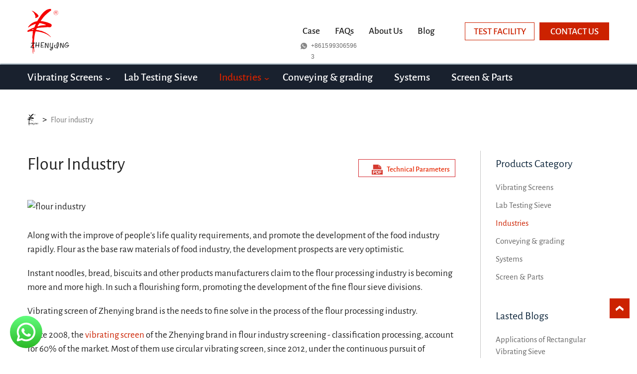

--- FILE ---
content_type: text/html; charset=UTF-8
request_url: https://www.vibratingscreenchina.com/flour-industry/
body_size: 16225
content:
<!DOCTYPE html>
<html>
	<head>
		<!-- Google Tag Manager -->
		<script>(function(w,d,s,l,i){w[l]=w[l]||[];w[l].push({'gtm.start':
		new Date().getTime(),event:'gtm.js'});var f=d.getElementsByTagName(s)[0],
		j=d.createElement(s),dl=l!='dataLayer'?'&l='+l:'';j.async=true;j.src=
		'https://www.googletagmanager.com/gtm.js?id='+i+dl;f.parentNode.insertBefore(j,f);
		})(window,document,'script','dataLayer','GTM-WD6VCCH');</script>
		<!-- End Google Tag Manager -->

		<meta charset="UTF-8">
<meta http-equiv="x-dns-prefetch-control" content="on">
<link rel='dns-prefetch' href='//ajax.googleapis.com/' />
<link rel='dns-prefetch' href='//cdnjs.cloudflare.com/' />
		
		<link rel="icon" href="/wp-content/themes/zhenying/images/favicon.png" type="image/png">
		<style>
			/* latin */
			@font-face {
			  font-family: 'Alegreya Sans';
			  font-style: normal;
			  font-weight: 300;
			  src: url(/s/alegreyasans/v8/5aUu9_-1phKLFgshYDvh6Vwt5fFPqEp2iw.woff2) format('woff2'),url(/s/alegreyasans/v8/5aUu9_-1phKLFgshYDvh6Vwt5fFPqEp2iw.woff)
			  format('woff');
			
			}
			/* latin */
			@font-face {
			  font-family: 'Alegreya Sans';
			  font-style: normal;
			  font-weight: 400;
			  src: url(/s/alegreyasans/v8/5aUz9_-1phKLFgshYDvh6Vwt7VptvQ.woff2) format('woff2'),url(/s/alegreyasans/v8/5aUz9_-1phKLFgshYDvh6Vwt7VptvQ.woff) 
			  format('woff');
			}
			/* latin */
			@font-face {
			  font-family: 'Alegreya Sans';
			  font-style: normal;
			  font-weight: 500;
			  src: url(/s/alegreyasans/v8/5aUu9_-1phKLFgshYDvh6Vwt5alOqEp2iw.woff2) format('woff2'), url(/s/alegreyasans/v8/5aUu9_-1phKLFgshYDvh6Vwt5alOqEp2iw.woff) format('woff');
			}
			/* latin */
			@font-face {
			  font-family: 'Alegreya Sans';
			  font-style: normal;
			  font-weight: 700;
			  src: url(/s/alegreyasans/v8/5aUu9_-1phKLFgshYDvh6Vwt5eFIqEp2iw.woff2) format('woff2'),url(/s/alegreyasans/v8/5aUu9_-1phKLFgshYDvh6Vwt5eFIqEp2iw.woff) format('woff');
			}
			.font-loaded {
                font-family: "Alegreya Sans",Helvetica,Tahoma,Arial,'PingFang SC','Hiragino Sans GB','Heiti SC','Microsoft YaHei','WenQuanYi Micro Hei';
            }
            .font-loaded #header .header_right div>a{font-size: 15px;}
            .font-loaded #header .header_right>ul>li>a{font-size: 19px;font-weight: 500 !important;}
            .font-loaded #header .header_right>ul>li:nth-child(5)>a,.font-loaded #header .header_right>ul>li:nth-child(6)>a{font-size: 19px;}
            .font-loaded .mapdetail .map-content h3{font-family: 'Alegreya Sans';}
            body{
                font-family: Helvetica,Tahoma,Arial,'PingFang SC','Hiragino Sans GB','Heiti SC','Microsoft YaHei','WenQuanYi Micro Hei';
            }
			html{ }body{ margin: 0px; }a{ background-color: transparent; }h1{ font-size: 2em; margin: 0.67em 0px; }img{ border: 0px; }svg:not(:root){ overflow: hidden; } input, select, textarea{ color: inherit; font-family: inherit; font-size: inherit; font-style: inherit; font-variant: inherit; font-weight: inherit; line-height: inherit; margin: 0px; } select{ text-transform: none; } input[type="submit"]{ -webkit-appearance: button; cursor: pointer; }input{ line-height: normal; }textarea{ overflow: auto; }*{ box-sizing: border-box; }html{ font-size: 10px; -webkit-tap-highlight-color: rgba(0, 0, 0, 0); }body{ font-size: 14px; line-height: 1.42857143; color: rgb(51, 51, 51); background-color: rgb(255, 255, 255); }input, select, textarea{ font-family: inherit; font-size: inherit; line-height: inherit; }a{ color: rgb(51, 122, 183); text-decoration: none; }img{ vertical-align: middle; }h1, h2, h5{ font-family: inherit; font-weight: 500; line-height: 1.1; color: inherit; }h1, h2{ margin-top: 20px; margin-bottom: 10px; } h5{ margin-top: 10px; margin-bottom: 10px; }h1{ font-size: 36px; }h2{ font-size: 30px; }h5{ font-size: 14px; }p{ margin: 0px 0px 10px; }ul, ol{ margin-top: 0px; margin-bottom: 10px; }ul ul{ margin-bottom: 0px; }.clearfix::before, .clearfix::after{ content: ' '; display: table; }.clearfix::after{ clear: both; }*{ margin: 0px; padding: 0px; border: 0px; }body{ background-color: rgb(255, 255, 255); color: rgb(126, 126, 126); font-size: 14px !important; background-position: initial initial; background-repeat: initial initial; }h1, h2{ font-weight: bold !important; }ol, ul{ list-style-position: inside; margin-bottom: 0px !important; }a{ text-decoration: none !important; }.alignleft{ float: left; margin: 5px 10px 10px 0px; }.product_Info_left .alignleft{ float: none !important; }.focus{ color: rgb(204, 34, 0) !important; }#wrapper{ min-width: 1170px; margin: 0px auto; overflow-x: hidden; word-wrap: break-word; }.clearfix{ clear: both; }.breadcrumb{ width: 1170px; margin: 0px auto; padding-top: 42px; color: rgb(117, 117, 117); font-size: 16px; font-weight: 400; line-height: 24px; position: relative; }.breadcrumb a{ color: rgb(34, 34, 34); }.symbol::after{ content: '>'; color: rgb(0, 0, 0); font-size: 19px; }.symbol{ margin: 0px 8px; }.unique_one{ display: block; }.unique_one a{ color: rgb(34, 34, 34); font-size: 16px; font-weight: 400; line-height: 20px; display: inline-block; }.unique_one a > svg{ width: 22px; height: 24px; position: relative; top: 7px; }.unique_one a:nth-child(2){ display: none; }#header{ width: 1170px; height: 130px; margin: 0px auto; overflow: hidden; }#header .logo{ width: 84px; height: 90px; margin-top: 18px; float: left; }#header .logo img{ width: 100%; height: 100%; }#header .header_right{ width: 640px; float: right; padding-top: 45px; padding-left: 18px; }#header .header_right > ul{ width: 100%; height: 36px; padding-left: 5px; }#header .header_right > ul > li{ float: left; list-style: none; }#header .header_right > ul > li > a{ color: rgb(34, 34, 34); font-size: 15px; font-weight: 600; line-height: 36px; margin-right: 30px; transition: color 200ms ease-in-out; -webkit-transition: color 200ms ease-in-out; }#header .header_right > ul > li:nth-child(5) > a{ display: block; width: 140px; height: 36px; border: 1px solid rgb(204, 34, 0); font-size: 15px; font-weight: 400; line-height: 36px; text-align: center; text-transform: uppercase; margin-left: 31px; margin-right: 10px; color: rgb(204, 34, 0) !important; }#header .header_right > ul > li:nth-child(6) > a{ display: block; width: 140px; height: 36px; background-color: rgb(204, 34, 0); line-height: 37px; font-size: 15px; text-align: center; font-weight: 700; text-transform: uppercase; margin-right: 0px; color: rgb(255, 255, 255) !important; }#header .header_right div{ float: left; width: 136px; }#header .header_right div.copying{ width: 118px; margin-right: 34px; }#header .header_right div > a{ display: block; position: relative; height: 22px; color: rgb(102, 102, 102); letter-spacing: 0.1px; font-size: 12px; font-weight: 400; line-height: 22px; padding-left: 22px; transition: color 200ms ease-in-out; -webkit-transition: color 200ms ease-in-out; }#header .header_right div > a > svg{ width: 17px; height: 17px; fill: #888888; position: absolute; top: 2px; left: 0px; transition: fill 200ms ease-in-out; -webkit-transition: fill 200ms ease-in-out; }#header .header_right div.copying > a > svg{ width: 15px; height: 15px; top: 4px; }#menu{ height: 50px; background-color: rgb(25, 33, 46); position: relative; z-index: 99; box-shadow: rgba(23, 56, 83, 0.498039) 0px -2px 2px; background-position: initial initial; background-repeat: initial initial; }#menu .menu_on{ width: 1170px; margin: 0px auto; }#menu .menu_on > li{ display: block; float: left; line-height: 50px; margin-right: 43px; list-style: none; }#menu > ul > li > a{ color: rgb(255, 255, 255); display: block; font-size: 22px; font-weight: 500; line-height: 50px; position: relative; transition: color 200ms ease-in-out; -webkit-transition: color 200ms ease-in-out; }#menu > ul > li.have_son > a::after{ content: ''; position: absolute; top: 27px; right: -16px; width: 0px; height: 0px; border-left-width: 5px; border-left-style: solid; border-left-color: transparent; border-right-width: 5px; border-right-style: solid; border-right-color: transparent; border-top-width: 3.5px; border-top-style: solid; border-top-color: rgb(255, 255, 255); transition: border-top 200ms ease-in-out; -webkit-transition: border-top 200ms ease-in-out; } #menu > ul > li.have_son .focus::after{ content: ''; position: absolute; top: 27px; right: -16px; width: 0px; height: 0px; border-left-width: 5px; border-left-style: solid; border-left-color: transparent; border-right-width: 5px; border-right-style: solid; border-right-color: transparent; border-top-width: 3.5px; border-top-style: solid; border-top-color: rgb(204, 34, 0); transition: border-top 200ms ease-in-out; -webkit-transition: border-top 200ms ease-in-out; }#menu > ul > li.have_son > a::before{ content: ''; position: absolute; top: 25px; right: -16px; width: 0px; height: 0px; border-left-width: 5px; border-left-style: solid; border-left-color: transparent; border-right-width: 5px; border-right-style: solid; border-right-color: transparent; border-top-width: 3.5px; border-top-style: solid; border-top-color: rgb(25, 33, 46); z-index: 1; }#menu li .sub-menu{ position: absolute; box-shadow: rgba(23, 56, 83, 0.6) 0px 4px 8px 2px; width: 100%; left: 0px; background-color: rgb(255, 255, 255); z-index: 9; display: none; padding-bottom: 40px; }#menu li .sub-menu > ul{ width: 1170px; margin: 0px auto; padding-top: 10px; }#menu li .sub-menu > ul > li{ list-style-type: none; width: 163px; height: 138px; margin-right: 70px; float: left; margin-top: 40px; }#menu li .sub-menu > ul > li.d_svg{ height: 48px; width: 222px; margin-top: 18px; }#menu li .sub-menu > ul > li.d_svg:nth-child(11){ margin-top: 8px; }#menu li .sub-menu > ul > li img{ display: block; margin: 0px auto; }#menu li .sub-menu > ul > li > a > svg{ width: 24px; height: 24px; float: left; fill: #888888; margin-right: 12px; transition: fill 200ms ease-in-out; -webkit-transition: fill 200ms ease-in-out; }#menu li .sub-menu > ul > li.d_svg:nth-child(11) > a > svg{ margin-top: 8px; }#menu li .sub-menu > ul > li > a{ display: block; color: rgb(34, 34, 34); font-size: 17px; font-weight: 400; margin-top: 10px; line-height: 26px; transition: color 200ms ease-in-out; -webkit-transition: color 200ms ease-in-out; }#menu li .sub-menu > ul > li > a > span{ width: 194px; color: rgb(34, 34, 34); font-size: 17px; display: block; font-weight: 400; line-height: 20px; transition: color 200ms ease-in-out; -webkit-transition: color 200ms ease-in-out; }#footer{ background-color: rgb(12, 29, 43); background-position: initial initial; background-repeat: initial initial; }#footer .footer_warp{ padding-top: 97px; padding-bottom: 53px; color: rgb(136, 136, 136); width: 1170px; margin: 0px auto; border-bottom-width: 1px; border-bottom-style: solid; border-bottom-color: rgba(255, 255, 255, 0.117647); }.footer_warp .about{ width: 410px; float: left; }.footer_warp .about .production_info{ color: rgb(136, 136, 136); font-size: 17px; font-weight: 400; line-height: 24px; margin: 28px 0px 70px; }.footer_warp .share_icon svg{ width: 24px; height: 24px; fill: #888888; margin-right: 25px; transition: fill 200ms ease-in-out; -webkit-transition: fill 200ms ease-in-out; }.footer_warp .share_icon a:nth-child(4) svg{ width: 26px; height: 26px; }.footer_warp .Products{ margin-left: 180px; float: left; }.footer_warp .footer_contact{ float: left; width: 250px; margin-left: 140px; }.footer_warp > ul > li{ list-style: none; padding-left: 25px; position: relative; }.footer_warp > ul.footer_contact > li:last-child{ margin-top: 5px; }.footer_warp > ul.footer_contact > li:last-child a{ line-height: 24px; }.footer_warp > ul.footer_contact > li:last-child svg{ top: 6px; }.footer_warp > ul > li a{ color: rgb(224, 224, 224); display: inline; font-size: 17px; font-weight: 400; line-height: 36px; }.footer_warp > ul > li svg{ fill: #e0e0e0; position: absolute; left: 7px; top: 14px; width: 8px; height: 8px; }.footer_warp > ul > li.product_tilte svg{ width: 16px; height: 16px; fill: #e62600; left: 0px; top: 13px; }.footer_warp .product_tilte{ color: rgb(255, 255, 255); font-size: 30px; font-weight: 700; line-height: 42px; text-transform: uppercase; padding-left: 25px; margin-top: -10px; margin-bottom: 20px; position: relative; }.footer_contact li a svg{ width: 14px; height: 14px; left: 0px; top: 12px; }.footer_contact .copying .copytips{ bottom: 8px; right: -45px; }.feet_info{ width: 1170px; margin: 0px auto; padding: 29px 0px 44px; }.feet_info > span, .feet_info a{ color: rgb(136, 136, 136); font-size: 15px; font-weight: 400; line-height: 22px; display: inline-block; }.feet_info > span{ margin-right: 50px; }.feet_info a{ margin-right: 15px; }.feet_info > ul{ float: right; list-style: none; text-align: right; }.feet_info > ul > li{ display: inline-block; }.feet_info > ul > li a{ color: rgb(136, 136, 136); font-size: 17px; font-weight: 400; line-height: 20px; margin-left: 25px; }.feet_info > ul > li:nth-child(5){ display: none; }.click_top{ width: 40px; height: 40px; background-color: rgb(204, 34, 0); position: fixed; bottom: 80px; left: 50%; margin-left: 585px; background-image: url(/wp-content/themes/zhenying/svg/top.svg); background-size: 90%; transition: background 200ms ease-in-out; -webkit-transition: background 200ms ease-in-out; cursor: pointer; z-index: 9999; background-position: 50% 50%; background-repeat: no-repeat no-repeat; }.product_detail{ padding: 0px 0px 100px; width: 1170px; margin: 0px auto; }.product_detail .page_warp{ width: 860px; float: left; padding-top: 50px; }.product_detail .page_warp .title_pdf h1{ color: rgb(34, 34, 34); font-size: 36px; line-height: 54px; float: left; margin-top: -17px; margin-bottom: 30px; text-transform: capitalize; font-weight: 400 !important; }.product_detail .page_warp .title_pdf{ margin-top: 17px; margin-bottom: 10px; }.product_detail .page_warp .title_pdf a{ display: block; float: right; width: 188px; height: 36px; border: 1px solid rgb(213, 42, 48); }.product_detail .page_warp .title_pdf a span{ color: rgb(230, 38, 0); font-size: 15px; font-weight: 500; line-height: 36px; display: inline-block; transition: 0.2s; -webkit-transition: 0.2s; }.product_detail .page_warp .title_pdf a svg{ fill: #d53a30; width: 22px; height: 20px; margin-top: 8px; margin-left: 16px; float: left; margin-right: 8px; transition: 0.2s; -webkit-transition: 0.2s; }.product_Info_left .content{ margin-top: 0px; }#video{ position: fixed; top: 0px; left: 0px; width: 100%; height: 100vh; background-color: rgba(0, 0, 0, 0.701961); z-index: 2800; display: none; background-position: initial initial; background-repeat: initial initial; }#video .videopop{ position: absolute; left: 50%; margin-left: -500px; top: 50%; margin-top: -280px; background-color: rgb(0, 0, 0); width: 1000px; height: 563px; background-position: initial initial; background-repeat: initial initial; }#video .videopop_close{ position: absolute; left: 51%; margin-left: 510px; top: 50%; margin-top: -280px; cursor: pointer; }#video .videopop_close img{ width: 34px; height: 34px; opacity: 0.7; }h2.product_detail_title{ position: relative; color: rgb(18, 42, 63); font-size: 24px; line-height: 36px; padding-left: 17px; margin-top: 30px; margin-bottom: 16px; font-weight: 500 !important; }h2.product_detail_title::after{ content: ''; display: block; width: 8px; height: 8px; background-image: url(/wp-content/themes/zhenying/svg/footer_icon_2.svg); background-size: 100%; top: 14px; left: 0px; position: absolute; background-repeat: no-repeat no-repeat; } .content .warp_content > p, p.one_parts, .product_detail_list li{ color: rgb(34, 34, 34); font-size: 19px; font-weight: 400; line-height: 28px; margin-bottom: 20px; }.content .warp_content a{ color: rgb(204, 34, 0); transition: color 0.2s; -webkit-transition: color 0.2s; }.product_detail_list{ list-style-position: outside; margin-left: 17px; }.product_detail_list li{ padding-left: 2px; }.product_detail_table{ margin-top: 20px; }.sidebar_scroll{ float: right; width: 260px; top: 50px; }.sidebar_scroll .page_right{ padding-left: 30px; border-left-width: 1px; border-left-style: solid; border-left-color: rgba(0, 0, 0, 0.219608); padding-top: 10px; padding-bottom: 30px; }.sidebar_scroll .page_right > a.free_qoute, .sidebar_scroll .page_right > a.caht_now{ display: block; width: 200px; height: 36px; }.sidebar_scroll .page_right > a.caht_now{ border: 1px solid rgb(136, 136, 136); color: rgb(102, 102, 102); font-size: 20px; font-weight: 400; text-align: center; line-height: 36px; margin-top: 18px; transition: all 200ms ease-in-out; -webkit-transition: all 200ms ease-in-out; }.sidebar_scroll .page_right > a.free_qoute{ background-color: rgb(204, 34, 0); text-align: center; margin-top: 60px; transition: background-color 200ms ease-in-out; -webkit-transition: background-color 200ms ease-in-out; }.sidebar_scroll .page_right > a.free_qoute span img{ width: 22px; height: 18px; margin-right: 10px; margin-top: -2px; }.sidebar_scroll .page_right > a.free_qoute span{ color: rgb(255, 255, 255); font-size: 20px; font-weight: 700; display: block; height: 20px; padding-top: 5px; }.sidebar_scroll .page_right ul{ list-style: none; }.sidebar_scroll .page_right ul li.list_title{ color: rgb(18, 42, 63); font-size: 22px; font-weight: 400; line-height: 32px; margin-bottom: 20px; }.sidebar_scroll .page_right ul li{ margin-bottom: 12px; }.sidebar_scroll .page_right ul li a{ color: rgb(102, 102, 102); font-size: 17px; font-weight: 400; line-height: 24px; overflow: hidden; text-overflow: ellipsis; display: -webkit-box; -webkit-line-clamp: 2; -webkit-box-orient: vertical; transition: color 200ms ease-in-out; -webkit-transition: color 200ms ease-in-out; }.sidebar_scroll .page_right ul li span{ color: rgb(136, 136, 136); font-size: 15px; font-weight: 400; line-height: 18px; margin-top: 8px; display: block; }.sidebar_scroll .page_right ul:first-child{ margin-bottom: 50px !important; }.sidebar_scroll{ position: relative; }.contact_message{ padding-top: 9px; position: relative; }.contact_message p{ margin-bottom: 0px; }.contact_message h5{ color: rgb(102, 102, 102); font-size: 15px; font-weight: 500; line-height: 16px; margin: 0px 0px 6px; }.contact_message .half{ width: 362px; display: inline-block; margin-bottom: 12px; }.contact_message .half:nth-child(odd){ margin-right: 22px; }.contact_message .half input, .contact_message .half select{ display: block; width: 100%; height: 38px; box-shadow: rgba(23, 56, 83, 0.498039) 0px 1px 3px inset; background-color: rgb(240, 240, 240); outline: none; padding: 0px 15px; color: rgb(102, 102, 102); font-size: 19px; font-weight: 400; line-height: 28px; }.contact_message .half select option{ font-size: 18px; height: 18px; padding-top: 5px; display: block; }.contact_message .wanzheng textarea{ display: block; width: 748px; padding: 10px 15px; height: 200px; box-shadow: rgba(23, 56, 83, 0.498039) 0px 1px 3px inset; background-color: rgb(240, 240, 240); resize: none; outline: none; color: rgb(102, 102, 102); font-size: 19px; font-weight: 400; line-height: 28px; } .product_detail_table .send{ margin-top: 40px; }.product_detail_table .button{ width: 160px; height: 36px; background-color: rgb(204, 34, 0); color: rgb(255, 255, 255); font-size: 20px; line-height: 36px; font-weight: 500; transition: background-color 0.2s; -webkit-transition: background-color 0.2s; }.product_detail_table div.wpcf7 .ajax-loader{ background-image: url(/wp-content/themes/zhenying/svg/Spin-1s-200px.svg); background-size: cover; width: 22px; height: 22px; margin: 0px 0px 0px 6px; }.copying{ display: inline-block; }.copying{ position: relative; }.copying .copytips{ display: none; border-top-left-radius: 2px; border-top-right-radius: 2px; border-bottom-right-radius: 2px; border-bottom-left-radius: 2px; border: 1px solid rgb(204, 34, 0); padding: 2px 4px 3px; transition: all 0.3s linear; -webkit-transition: all 0.3s linear; color: rgb(204, 34, 0); bottom: -10px; right: -35px; line-height: 10px !important; font-size: 10px !important; position: absolute !important; }#blog_banner {background: url(/wp-content/themes/zhenying/images/blogbannar.png) no-repeat center top;}#blog_banner {background: url(/wp-content/themes/zhenying/images/blogbannar.png) no-repeat center top;}.box-hide{width: 860px !important;height: 444px !important;overflow:hidden; margin-top: 50px;margin-bottom: 50px !important;}#rs_protfolio{margin-top: 0 !important;margin-bottom: 0 !important;}
		</style>
		<script type="text/javascript">
            /* Font Face Observer v2.0.13 - Ā© Bram Stein. License: BSD-3-Clause */
            (function(){'use strict';var f,g=[];function l(a){g.push(a);1==g.length&&f()}function m(){for(;g.length;)g[0](),g.shift()}f=function(){setTimeout(m)};function n(a){this.a=p;this.b=void 0;this.f=[];var b=this;try{a(function(a){q(b,a)},function(a){r(b,a)})}catch(c){r(b,c)}}var p=2;function t(a){return new n(function(b,c){c(a)})}function u(a){return new n(function(b){b(a)})}function q(a,b){if(a.a==p){if(b==a)throw new TypeError;var c=!1;try{var d=b&&b.then;if(null!=b&&"object"==typeof b&&"function"==typeof d){d.call(b,function(b){c||q(a,b);c=!0},function(b){c||r(a,b);c=!0});return}}catch(e){c||r(a,e);return}a.a=0;a.b=b;v(a)}}
            function r(a,b){if(a.a==p){if(b==a)throw new TypeError;a.a=1;a.b=b;v(a)}}function v(a){l(function(){if(a.a!=p)for(;a.f.length;){var b=a.f.shift(),c=b[0],d=b[1],e=b[2],b=b[3];try{0==a.a?"function"==typeof c?e(c.call(void 0,a.b)):e(a.b):1==a.a&&("function"==typeof d?e(d.call(void 0,a.b)):b(a.b))}catch(h){b(h)}}})}n.prototype.g=function(a){return this.c(void 0,a)};n.prototype.c=function(a,b){var c=this;return new n(function(d,e){c.f.push([a,b,d,e]);v(c)})};
            function w(a){return new n(function(b,c){function d(c){return function(d){h[c]=d;e+=1;e==a.length&&b(h)}}var e=0,h=[];0==a.length&&b(h);for(var k=0;k<a.length;k+=1)u(a[k]).c(d(k),c)})}function x(a){return new n(function(b,c){for(var d=0;d<a.length;d+=1)u(a[d]).c(b,c)})};window.Promise||(window.Promise=n,window.Promise.resolve=u,window.Promise.reject=t,window.Promise.race=x,window.Promise.all=w,window.Promise.prototype.then=n.prototype.c,window.Promise.prototype["catch"]=n.prototype.g);}());

            (function(){function l(a,b){document.addEventListener?a.addEventListener("scroll",b,!1):a.attachEvent("scroll",b)}function m(a){document.body?a():document.addEventListener?document.addEventListener("DOMContentLoaded",function c(){document.removeEventListener("DOMContentLoaded",c);a()}):document.attachEvent("onreadystatechange",function k(){if("interactive"==document.readyState||"complete"==document.readyState)document.detachEvent("onreadystatechange",k),a()})};function r(a){this.a=document.createElement("div");this.a.setAttribute("aria-hidden","true");this.a.appendChild(document.createTextNode(a));this.b=document.createElement("span");this.c=document.createElement("span");this.h=document.createElement("span");this.f=document.createElement("span");this.g=-1;this.b.style.cssText="max-width:none;display:inline-block;position:absolute;height:100%;width:100%;overflow:scroll;font-size:16px;";this.c.style.cssText="max-width:none;display:inline-block;position:absolute;height:100%;width:100%;overflow:scroll;font-size:16px;";
            this.f.style.cssText="max-width:none;display:inline-block;position:absolute;height:100%;width:100%;overflow:scroll;font-size:16px;";this.h.style.cssText="display:inline-block;width:200%;height:200%;font-size:16px;max-width:none;";this.b.appendChild(this.h);this.c.appendChild(this.f);this.a.appendChild(this.b);this.a.appendChild(this.c)}
            function t(a,b){a.a.style.cssText="max-width:none;min-width:20px;min-height:20px;display:inline-block;overflow:hidden;position:absolute;width:auto;margin:0;padding:0;top:-999px;white-space:nowrap;font-synthesis:none;font:"+b+";"}function y(a){var b=a.a.offsetWidth,c=b+100;a.f.style.width=c+"px";a.c.scrollLeft=c;a.b.scrollLeft=a.b.scrollWidth+100;return a.g!==b?(a.g=b,!0):!1}function z(a,b){function c(){var a=k;y(a)&&a.a.parentNode&&b(a.g)}var k=a;l(a.b,c);l(a.c,c);y(a)};function A(a,b){var c=b||{};this.family=a;this.style=c.style||"normal";this.weight=c.weight||"normal";this.stretch=c.stretch||"normal"}var B=null,C=null,E=null,F=null;function G(){if(null===C)if(J()&&/Apple/.test(window.navigator.vendor)){var a=/AppleWebKit\/([0-9]+)(?:\.([0-9]+))(?:\.([0-9]+))/.exec(window.navigator.userAgent);C=!!a&&603>parseInt(a[1],10)}else C=!1;return C}function J(){null===F&&(F=!!document.fonts);return F}
            function K(){if(null===E){var a=document.createElement("div");try{a.style.font="condensed 100px sans-serif"}catch(b){}E=""!==a.style.font}return E}function L(a,b){return[a.style,a.weight,K()?a.stretch:"","100px",b].join(" ")}
            A.prototype.load=function(a,b){var c=this,k=a||"BESbswy",q=0,D=b||3E3,H=(new Date).getTime();return new Promise(function(a,b){if(J()&&!G()){var M=new Promise(function(a,b){function e(){(new Date).getTime()-H>=D?b():document.fonts.load(L(c,'"'+c.family+'"'),k).then(function(c){1<=c.length?a():setTimeout(e,25)},function(){b()})}e()}),N=new Promise(function(a,c){q=setTimeout(c,D)});Promise.race([N,M]).then(function(){clearTimeout(q);a(c)},function(){b(c)})}else m(function(){function u(){var b;if(b=-1!=
            f&&-1!=g||-1!=f&&-1!=h||-1!=g&&-1!=h)(b=f!=g&&f!=h&&g!=h)||(null===B&&(b=/AppleWebKit\/([0-9]+)(?:\.([0-9]+))/.exec(window.navigator.userAgent),B=!!b&&(536>parseInt(b[1],10)||536===parseInt(b[1],10)&&11>=parseInt(b[2],10))),b=B&&(f==v&&g==v&&h==v||f==w&&g==w&&h==w||f==x&&g==x&&h==x)),b=!b;b&&(d.parentNode&&d.parentNode.removeChild(d),clearTimeout(q),a(c))}function I(){if((new Date).getTime()-H>=D)d.parentNode&&d.parentNode.removeChild(d),b(c);else{var a=document.hidden;if(!0===a||void 0===a)f=e.a.offsetWidth,
            g=n.a.offsetWidth,h=p.a.offsetWidth,u();q=setTimeout(I,50)}}var e=new r(k),n=new r(k),p=new r(k),f=-1,g=-1,h=-1,v=-1,w=-1,x=-1,d=document.createElement("div");d.dir="ltr";t(e,L(c,"sans-serif"));t(n,L(c,"serif"));t(p,L(c,"monospace"));d.appendChild(e.a);d.appendChild(n.a);d.appendChild(p.a);document.body.appendChild(d);v=e.a.offsetWidth;w=n.a.offsetWidth;x=p.a.offsetWidth;I();z(e,function(a){f=a;u()});t(e,L(c,'"'+c.family+'",sans-serif'));z(n,function(a){g=a;u()});t(n,L(c,'"'+c.family+'",serif'));
            z(p,function(a){h=a;u()});t(p,L(c,'"'+c.family+'",monospace'))})})};"object"===typeof module?module.exports=A:(window.FontFaceObserver=A,window.FontFaceObserver.prototype.load=A.prototype.load);}());

            /**
             * @preserve Tiny-Loader: A small loader that load CSS/JS in best way for page performanceIs.
             *
             * @version 1.0.1
             * @copyright The Youzan Limited [All Rights Reserved]
             * @license MIT License (see LICENSE.txt)
             */!function(a,b){"use strict";function f(a){return"complete"===a.readyState||"loaded"===a.readyState}function g(a,c,e){var f=b.createElement("link");f.rel="stylesheet",j(f,e,"css"),f.async=!0,f.href=a,d.appendChild(f)}function h(a,c,e){var f=b.createElement("script");f.charset="utf-8",j(f,e,"js"),f.async=!c.sync,f.src=a,d.appendChild(f)}function i(a,b){var c;a.sheet&&(c=!0),setTimeout(function(){c?b():i(a,b)},20)}function j(b,c,d){function j(){b.onload=b.onreadystatechange=null,b=null,c()}var g="onload"in b,h="css"===d;return!h||!e&&g?void(g?(b.onload=j,b.onerror=function(){b.onerror=null,a._cdnFallback(b)}):b.onreadystatechange=function(){f(b)&&j()}):void setTimeout(function(){i(b,c)},1)}function k(a,b,d,e){function f(){var c=b.indexOf(a);c>-1&&b.splice(c,1),0===b.length&&e()}return a?void(c.test(a)?g(a,d,f):h(a,d,f)):void setTimeout(function(){f()})}function l(a,b,c){var d=function(){c&&c()};if(a=Array.prototype.slice.call(a||[]),0===a.length)return void d();for(var e=0,f=a.length;e<f;e++)k(a[e],a,b,d)}function m(b,c){if(f(b))c();else{var d=1500,e=!1;a.addEventListener("load",function(){e||(c(),e=!0)}),setTimeout(function(){e||(c(),e=!0)},d)}}var c=new RegExp("\\.css"),d=b.head||b.getElementsByTagName("head")[0],e=+navigator.userAgent.replace(/.*(?:AppleWebKit|AndroidWebKit)\/?(\d+).*/i,"$1")<536,n={async:function(a,c){m(b,function(){l(a,{},c)})},sync:function(a,c){m(b,function(){l(a,{sync:!0},c)})}};return a.Loader=n,n}(window,document);
        </script>
        <script type="text/javascript" async src="/symmen/static/symmen.min.js"></script>

		<script type="text/javascript">
			window.Loader.async([
		 		'/symmen/static/screen.min.css',
			'/wp-content/themes/zhenying/css/main.css',
			
		    ]);
			window.Loader.sync([
				
		    ],function(){
		    		
		    });
		</script>
	<script>
  	jvcf7_loading_url= "/wp-content/plugins/contact-form-7/images/ajax-loader.gif";
    jvcf7_invalid_field_design = "theme_1";
	jvcf7_show_label_error = "errorMsgshow";
  	</script>
<!-- This site is optimized with the Yoast SEO plugin v5.7.1 - https://yoast.com/wordpress/plugins/seo/ -->
<title>Vibrating Screen in Flour industry - ZHENYING</title>
<meta property="og:locale" content="zh_CN" />
<meta property="og:type" content="article" />
<meta property="og:title" content="Vibrating Screen in Flour industry - ZHENYING" />
<meta property="og:description" content="Along with the improve of people&#8217;s life quality r &hellip;" />
<meta property="og:site_name" content="ZHENYING" />
<meta property="article:section" content="Industries" />
<meta property="article:published_time" content="2017-04-10T15:04:35+08:00" />
<meta property="article:modified_time" content="2018-03-30T10:31:01+08:00" />
<meta property="og:updated_time" content="2018-03-30T10:31:01+08:00" />
<meta property="og:image" content="/wp-content/uploads/2017/01/flour-industry1.jpg" />
<meta property="og:image:secure_url" content="/wp-content/uploads/2017/01/flour-industry1.jpg" />
<meta property="og:image:width" content="1300" />
<meta property="og:image:height" content="868" />
<meta name="twitter:card" content="summary" />
<meta name="twitter:description" content="Along with the improve of people&#8217;s life quality r [&hellip;]" />
<meta name="twitter:title" content="Vibrating Screen in Flour industry - ZHENYING" />
<meta name="twitter:image" content="/wp-content/uploads/2017/01/flour-industry1.jpg" />
<script type='application/ld+json'>{"@context":"http:\/\/schema.org","@type":"WebSite","@id":"#website","url":"https:\/\/www.vibratingscreenchina.com\/","name":"ZHENYING","potentialAction":{"@type":"SearchAction","target":"https:\/\/www.vibratingscreenchina.com\/?s={search_term_string}","query-input":"required name=search_term_string"}}</script>
<!-- / Yoast SEO plugin. -->


<link rel="alternate" type="application/rss+xml" title="ZHENYING &raquo; Flour industry评论Feed" href="https://www.vibratingscreenchina.com/flour-industry/feed/" />
		
		





<link rel="EditURI" type="application/rsd+xml" title="RSD" href="https://www.vibratingscreenchina.com/xmlrpc.php?rsd" />
<link rel="wlwmanifest" type="application/wlwmanifest+xml" href="https://www.vibratingscreenchina.com/wp-includes/wlwmanifest.xml" /> 
<meta name="generator" content="WordPress 4.8.25" />
<link rel='shortlink' href='https://www.vibratingscreenchina.com/?p=3802' />
<link rel="alternate" type="application/json+oembed" href="https://www.vibratingscreenchina.com/wp-json/oembed/1.0/embed?url=https%3A%2F%2Fwww.vibratingscreenchina.com%2Fflour-industry%2F" />
<link rel="alternate" type="text/xml+oembed" href="https://www.vibratingscreenchina.com/wp-json/oembed/1.0/embed?url=https%3A%2F%2Fwww.vibratingscreenchina.com%2Fflour-industry%2F&#038;format=xml" />
		
			</head>
	<body>
		<!-- Google Tag Manager (noscript) -->
		<noscript><iframe src="https://www.googletagmanager.com/ns.html?id=GTM-WD6VCCH"
		height="0" width="0" style="display:none;visibility:hidden"></iframe></noscript>
		<!-- End Google Tag Manager (noscript) -->

		<script type="text/javascript">
			var font3 = new FontFaceObserver('Alegreya Sans',{
		        weight: 300
		    });
	      	var font4 = new FontFaceObserver('Alegreya Sans',{
	        	weight: 400
	      	});
	      	var font5 = new FontFaceObserver('Alegreya Sans',{
	        	weight: 500
	      	});
	      	var font7 = new FontFaceObserver('Alegreya Sans',{
	        	weight: 700
	      	});

	      Promise.all([
	      	font3.load(),
	      	font4.load(),
	        font5.load(),
	        font7.load()
	      ]).then(function () {
	        var html = document.querySelector('body');
	        html.classList.add('font-loaded');
	      });
	    </script>
	
			<div id="wrapper" >
			<div id="header">
				<div class="logo">
					<a href="/"><img src="/wp-content/themes/zhenying/svg/zylogo.svg" alt="zylogo" ></a>
				</div>
				<div class="header_right">
					<ul >
						
																								<li><a href="https://www.vibratingscreenchina.com/cases/" target="_blank" >Case</a></li>
																	<li><a href="https://www.vibratingscreenchina.com/faq/" target="_blank" >FAQs</a></li>
																	<li><a href="https://www.vibratingscreenchina.com/about-us/" target="_blank" >About Us</a></li>
																	<li><a href="https://www.vibratingscreenchina.com/posts_category/blog/" target="_blank" >Blog</a></li>
																	<li><a href="https://www.vibratingscreenchina.com/form/" target="_blank" >Test Facility</a></li>
																	<li><a href="https://www.vibratingscreenchina.com/contact-us/" target="_blank" >Contact us</a></li>
															
												<li class="clearfix"></li>
					</ul>
					<div class="copying">
						<a href="https://wa.me/+8615993065963" class="whatsapp" target="_blank" style="font-family: Helvetica;font-size: 12px;">
							<svg class="icon"><use xlink:href="/wp-content/themes/zhenying/svg/symbol-defs.svg#icon-whatsapp"></use></svg>
							+8615993065963						</a>
						<!-- <span class="copytips">copy</span> -->
					</div>
					　
					<!-- <div>
						<a href="skype:" target="_blank">
							<svg class="icon"><use xlink:href="/wp-content/themes/zhenying/svg/symbol-defs.svg#icon-skype"></use></svg>
								
						</a>
					</div> -->

					<div class="clearfix"></div>
				</div>
				<!-- header_right -->
				
			</div>
			<!-- /header -->
			<div id="menu">
				<ul class=" menu_on">
					
																					<li >
									<a href="https://www.vibratingscreenchina.com/vibrating-screens/" target="_blank" class="">Vibrating Screens</a>
									<div  class="sub-menu">
     <ul>
        <li>
       	
       		<a  target="_blank"href="https://www.vibratingscreenchina.com/circular-vibrating-screen/">
	       		<img src="/wp-content/uploads/2017/03/rotary-vibrating-screen-main-picture.png?w=112&h=84" alt="rotary vibrating screen main picture" srcset="/wp-content/uploads/2017/03/rotary-vibrating-screen-main-picture.png?w=112&h=84 1x, /wp-content/uploads/2017/03/rotary-vibrating-screen-main-picture.png?w=224&h=168 2x" />
		       	<span>Circular vibrating screen</span>
		    </a>
        </li>
		<li>
			
			<a  target="_blank"href="https://www.vibratingscreenchina.com/rectangular-vibrating-screen/">
				<img src="/wp-content/uploads/2017/03/rectangular-vibrating-screen-picture.png?w=112&h=84" alt="rectangular vibrating screen picture" srcset="/wp-content/uploads/2017/03/rectangular-vibrating-screen-picture.png?w=112&h=84 1x, /wp-content/uploads/2017/03/rectangular-vibrating-screen-picture.png?w=224&h=168 2x" />
				<span>Rectangular vibrating screen</span>
			</a>
		</li>
		<li>
			
			<a  target="_blank"href="https://www.vibratingscreenchina.com/tumbler-screen-round-circular/">
				<img src="/wp-content/uploads/2017/03/vibrating-screen-round-circular-picture.png?w=112&h=84" alt="vibrating screen round circular picture" srcset="/wp-content/uploads/2017/03/vibrating-screen-round-circular-picture.png?w=112&h=84 1x, /wp-content/uploads/2017/03/vibrating-screen-round-circular-picture.png?w=224&h=168 2x" />
				<span>Tumbler screen round circular</span>
			</a>
		</li>
		<li>
			
			<a  target="_blank"href="https://www.vibratingscreenchina.com/filter-sieve-machine/">
				<img src="/wp-content/uploads/2017/03/filter-seive-machine-picture.png?w=112&h=84" alt="filter seive machine picture" srcset="/wp-content/uploads/2017/03/filter-seive-machine-picture.png?w=112&h=84 1x, /wp-content/uploads/2017/03/filter-seive-machine-picture.png?w=224&h=168 2x" />
				<span>Filter sieve machine</span>
			</a>
		</li>
		<li>
			
			<a  target="_blank"href="https://www.vibratingscreenchina.com/square-swing-vibrating-screen/">
				<img src="/wp-content/uploads/2017/03/gyratory-screening-machines-picture.png?w=112&h=84" alt="gyratory screening machines picture" srcset="/wp-content/uploads/2017/03/gyratory-screening-machines-picture.png?w=112&h=84 1x, /wp-content/uploads/2017/03/gyratory-screening-machines-picture.png?w=224&h=168 2x" />
				<span>Gyratory Screening Mahines</span>
			</a>
		</li>
		<li>
			
			<a  target="_blank"href="https://www.vibratingscreenchina.com/rotary-separator/">
				<img src="/wp-content/uploads/2016/11/Horizontal-airflow-screen-main-picture.jpg?w=112&h=84" alt="Horizontal airflow screen main picture				" srcset="/wp-content/uploads/2016/11/Horizontal-airflow-screen-main-picture.jpg?w=112&h=84 1x, /wp-content/uploads/2016/11/Horizontal-airflow-screen-main-picture.jpg?w=224&h=168 2x"/>
				<span>Horizontal Airflow Screen</span>
			</a>
		</li>
		<li>
			
			<a  target="_blank"href="https://www.vibratingscreenchina.com/ultrasonic-powder-sieving-machine/">
				<img src="/wp-content/uploads/2017/03/ultrasonic-powder-sieving-machine-picture.png?w=112&h=84" alt="ultrasonic powder sieving machine picture" srcset="/wp-content/uploads/2017/03/ultrasonic-powder-sieving-machine-picture.png?w=112&h=84 1x, /wp-content/uploads/2017/03/ultrasonic-powder-sieving-machine-picture.png?w=224&h=168 2x" />
				<span>Ultrasonic powder sieving machine</span>
			</a>
		</li>
		<li>
			
			<a  target="_blank"href="https://www.vibratingscreenchina.com/multi-frequency-screen/">
				<img src="/wp-content/uploads/2017/03/multi-frequency-vibrating-screen-picture.png?w=112&h=84" alt="multi frequency vibrating screen picture" srcset="/wp-content/uploads/2017/03/multi-frequency-vibrating-screen-picture.png?w=112&h=84 1x, /wp-content/uploads/2017/03/multi-frequency-vibrating-screen-picture.png?w=224&h=168 2x" />
				<span>Multi frequency screen</span>
			</a>
		</li>
		<li>
			
			<a  target="_blank"href="https://www.vibratingscreenchina.com/plastic-vibrating-screen/">
				<img src="/wp-content/uploads/2017/03/plastic-vibrating-screen-picture.png?w=112&h=84" alt="plastic vibrating screen picture" srcset="/wp-content/uploads/2017/03/plastic-vibrating-screen-picture.png?w=112&h=84 1x, /wp-content/uploads/2017/03/plastic-vibrating-screen-picture.png?w=224&h=168 2x" />
				<span>Plastic vibrating screen</span>
			</a>
		</li>
		<li>
			
			<a  target="_blank"href="https://www.vibratingscreenchina.com/lower-noise-screen-filter/">
				<img src="/wp-content/uploads/2017/03/Lower-noise-screen-filter-main-picture.png?w=112&h=84" alt="Lower noise screen filter main picture" srcset="/wp-content/uploads/2017/03/Lower-noise-screen-filter-main-picture.png?w=112&h=84 1x, /wp-content/uploads/2017/03/Lower-noise-screen-filter-main-picture.png?w=224&h=168 2x" />
				<span>Lower noise screen filter</span>
			</a>
		</li>
		<li>
			
			<a  target="_blank"href="https://www.vibratingscreenchina.com/direct-discharge-screen/">
				<img src="/wp-content/uploads/2017/03/direct-discharge-screen.png?w=112&h=84" alt="direct discharge screen" srcset="/wp-content/uploads/2017/03/direct-discharge-screen.png?w=112&h=84 1x, /wp-content/uploads/2017/03/direct-discharge-screen.png?w=224&h=168 2x" />
				<span>Direct Discharge Screen</span>
			</a>
		</li>
        <div class="clearfix"></div>
    </ul>
</div>
	
								</li>
															<li >
									<a href="https://www.vibratingscreenchina.com/lab-testing-sieve/" target="_blank" class="">Lab Testing Sieve</a>
										
								</li>
															<li >
									<a href="https://www.vibratingscreenchina.com/industries/" target="_blank" class="focus">Industries</a>
									<div class="sub-menu ">
	<ul>
		<li class="d_svg">
			<a  target="_blank" href="https://www.vibratingscreenchina.com/lithium-battery/">
				<svg class="icon icon-hy_1"><use xmlns:xlink="https://www.w3.org/1999/xlink" xlink:href="/wp-content/themes/zhenying/svg/new-symbol-defs.svg#icon-hy_1"></use></svg><span>Lithium battery</span>
			</a>
		</li>
		<li class="d_svg">
			<a  target="_blank" href="https://www.vibratingscreenchina.com/ceramic-industry/">
				<svg class="icon icon-hy_5"><use xmlns:xlink="https://www.w3.org/1999/xlink" xlink:href="/wp-content/themes/zhenying/svg/new-symbol-defs.svg#icon-hy_5"></use></svg><span>Ceramic industry</span>
			</a>
		</li>
		<li class="d_svg">
			
			<a  target="_blank" href="https://www.vibratingscreenchina.com/insulators-industry/">
				<svg class="icon icon-hy_4"><use xmlns:xlink="https://www.w3.org/1999/xlink" xlink:href="/wp-content/themes/zhenying/svg/new-symbol-defs.svg#icon-hy_4"></use></svg>
				<span>Insulators industry</span>
			</a>
		</li>
		<li class="d_svg">
			<a  target="_blank" href="https://www.vibratingscreenchina.com/milk-powder-industry/">
				<svg class="icon icon-hy_8"><use xmlns:xlink="https://www.w3.org/1999/xlink" xlink:href="/wp-content/themes/zhenying/svg/new-symbol-defs.svg#icon-hy_8"></use></svg><span>Milk powder industry</span>
			</a>
		</li>
		<li class="d_svg">
			
			<a  target="_blank" href="https://www.vibratingscreenchina.com/pharmaceutical-industry/">
				<svg class="icon icon-hy_6"><use xmlns:xlink="https://www.w3.org/1999/xlink" xlink:href="/wp-content/themes/zhenying/svg/new-symbol-defs.svg#icon-hy_6"></use></svg><span>Pharmaceutical industry</span>
			</a>
		</li>
		<li class="d_svg">
			
			<a  target="_blank" href="https://www.vibratingscreenchina.com/flour-industry/">
				<svg class="icon icon-hy_7"><use xmlns:xlink="https://www.w3.org/1999/xlink" xlink:href="/wp-content/themes/zhenying/svg/new-symbol-defs.svg#icon-hy_7"></use></svg><span>Flour industry</span>
			</a>
		</li>
		<li class="d_svg">
			
			<a  target="_blank" href="https://www.vibratingscreenchina.com/plastic-industy-pvc/">
				<svg class="icon icon-hy_9"><use xmlns:xlink="https://www.w3.org/1999/xlink" xlink:href="/wp-content/themes/zhenying/svg/new-symbol-defs.svg#icon-hy_9"></use></svg><span>Plastic industy PVC</span>
			</a>
		</li>
		<li class="d_svg">
			
			<a  target="_blank" href="https://www.vibratingscreenchina.com/urea-industry/">
				<svg class="icon icon-hy_12"><use xmlns:xlink="https://www.w3.org/1999/xlink" xlink:href="/wp-content/themes/zhenying/svg/new-symbol-defs.svg#icon-hy_12"></use></svg><span>Urea Industry</span>
			</a>
		</li>
		<li class="d_svg">
			
			<a  target="_blank" href="https://www.vibratingscreenchina.com/iron-powders/">
				<svg class="icon icon-hy_2"><use xmlns:xlink="https://www.w3.org/1999/xlink" xlink:href="/wp-content/themes/zhenying/svg/new-symbol-defs.svg#icon-hy_2"></use></svg><span>Iron powders</span>
			</a>
		</li>
		<li class="d_svg">
			
			<a  target="_blank" href="https://www.vibratingscreenchina.com/pigment/">
				<svg class="icon icon-hy_11"><use xmlns:xlink="https://www.w3.org/1999/xlink" xlink:href="/wp-content/themes/zhenying/svg/new-symbol-defs.svg#icon-hy_11"></use></svg><span>Pigment Industry</span>
			</a>
		</li>
		<li class="d_svg">
			
			<a  target="_blank" href="https://www.vibratingscreenchina.com/aluminum-powder-production-line/">
				<svg class="icon icon-hy_3"><use xmlns:xlink="https://www.w3.org/1999/xlink" xlink:href="/wp-content/themes/zhenying/svg/new-symbol-defs.svg#icon-hy_3"></use></svg><span>Aluminum powder production line</span>
			</a>
		</li>
		<li class="d_svg">
			
			<a  target="_blank" href="https://www.vibratingscreenchina.com/water-processing/">
				<svg class="icon icon-hy_10"><use xmlns:xlink="https://www.w3.org/1999/xlink" xlink:href="/wp-content/themes/zhenying/svg/new-symbol-defs.svg#icon-hy_10"></use></svg><span>Water Processing</span>
			</a>
		</li>
	</ul>
</div>	
								</li>
															<li >
									<a href="https://www.vibratingscreenchina.com/conveying-grading/" target="_blank" class="">Conveying &#038; grading</a>
										
								</li>
															<li >
									<a href="https://www.vibratingscreenchina.com/systems/" target="_blank" class="">Systems</a>
										
								</li>
															<li >
									<a href="https://www.vibratingscreenchina.com/screen-parts/" target="_blank" class="">Screen &#038; Parts</a>
										
								</li>
								
						
										<div class="clearfix"></div>
				</ul>
			</div>
			<!-- /menu -->
			<div class="clearfix"></div>
			<div class="click_top" id="click_top"></div>


<!-- 调取头部文件 -->


<div class="page_banner"><div class="breadcrumb"><span xmlns:v="http://rdf.data-vocabulary.org/#">
                <span class="unique_one" typeof="v:Breadcrumb"> <a href="/" class="shuld_show"><svg class="icon icon-zylogo">
					<use xlink:href="/wp-content/themes/zhenying/svg/new-symbol-defs.svg#icon-zylogo"></use>
				</svg></a><a href="https://www.vibratingscreenchina.com/" rel="v:url" property="v:title">Home</a><span class="symbol"></span><span class="current">Flour industry</span></span></span></div><!-- .breadcrumbs --></div>    
<div class="product_detail" id="single_php">
	<div class=" page_warp" id="page_left">

		<div class="title_pdf">
			<h1>Flour industry </h1>
			<a href="https://www.vibratingscreenchina.com/wp-content/uploads/2017/03/catalogue.pdf" target="_blank">
				<svg class="icon"><use xlink:href="/wp-content/themes/zhenying/svg/new-symbol-defs.svg#icon-PDF"></use></svg>
				<span>Technical Parameters</span>
			</a>
			<div class="clearfix"></div>
		</div>
		
		
		
		<div class="product_Info_left">
			<div class="content">
	<div class="warp_content">
<p><img class="size-medium wp-image-1059 alignleft" src="/wp-content/uploads/2017/01/flour-industry1.jpg?w=380&amp;h=254" alt="flour industry" srcset="/wp-content/uploads/2017/01/flour-industry1.jpg?w=380&amp;h=254 1x, /wp-content/uploads/2017/01/flour-industry1.jpg?w=760&amp;h=508 2x" ></p>
<p>Along with the improve of people's life quality requirements, and promote the development of the food industry rapidly. Flour as the base raw materials of food industry, the development prospects are very optimistic.</p>
<p>Instant noodles, bread, biscuits and other products manufacturers claim to the flour processing industry is becoming more and more high. In such a flourishing form, promoting the development of the fine flour sieve divisions.</p>
<p>Vibrating screen of Zhenying brand is the needs to fine solve in the process of the flour processing industry.</p>
<p>Since 2008, the <a title="vibrating screen" href="/circular-vibrating-screen/" target="_blank">vibrating screen</a> of the Zhenying brand in flour industry screening - classification processing, account for 60% of the market. Most of them use circular vibrating screen, since 2012, under the continuous pursuit of technological innovation, has developed a more suitable for flour sieve machine, Direct discharging screen. In flour sieve divisions, screening precision can reach above 98%; Production was significantly increased by more than 50%.</p>

		<h2 class="product_detail_title">Industry advantage</h2>
		<ol class="product_detail_list">
			<li>1.High screening precision</br>From experimental data analysis, the same material after using Direct discharging screen, screening precision improved by 5%, meet the requirements of the customer higher screening accuracy.</li>
			<li>2.Screening large output</br>For example, bread flour industry; 60mesh, the original production is 120 kg/h, now use the Direct discharging screen output reached 200 kg/h.</li>
		</ol>

	</div>
	<!-- warp_content -->
</div>
<!-- content -->			<h2 class="product_detail_title">Get Price List</h2>
			<p class="one_parts">Lab testing sieve is made for the measure of particles size distribution and the determination of impurity content in solid and liquid，which is extensively used in scientific laboratories and quality inspection departments</p>
			<div class="product_detail_table contact_message" id="conform">
				<div role="form" class="wpcf7" id="wpcf7-f195-o1" lang="zh-CN" dir="ltr">
<div class="screen-reader-response"></div>
<form action="/flour-industry/#wpcf7-f195-o1" method="post" class="wpcf7-form" novalidate="novalidate">
<div style="display: none;">
<input type="hidden" name="_wpcf7" value="195" />
<input type="hidden" name="_wpcf7_version" value="5.0" />
<input type="hidden" name="_wpcf7_locale" value="zh_CN" />
<input type="hidden" name="_wpcf7_unit_tag" value="wpcf7-f195-o1" />
<input type="hidden" name="_wpcf7_container_post" value="0" />
</div>
<p><input type="hidden" name="acfpcemail" value="info@vibratingscreenchina.com" /><input type="hidden" name="acfmtemail" value="sales@vibratingscreenchina.com" /><input type="hidden" name="formfrompage" value="https://www.vibratingscreenchina.com/flour-industry/" /><input type="hidden" name="formtitle" value="contact" /><input type="hidden" class="zzgj" name="tracking_country" /></p>
<div class="modal-form">
<div class="name half">
<h5>Name</h5>
<p><span class="wpcf7-form-control-wrap your-first-name"><input type="text" name="your-first-name" value="" size="40" class="wpcf7-form-control wpcf7-text" aria-invalid="false" /></span>
	</p></div>
<div class="half email">
<h5>Email *</h5>
<p><span><span class="wpcf7-form-control-wrap your-email"><input type="email" name="your-email" value="" size="40" class="wpcf7-form-control wpcf7-text wpcf7-email wpcf7-validates-as-required wpcf7-validates-as-email" aria-required="true" aria-invalid="false" /></span>
	</div>
<div class="Phone half">
<h5>Phone</h5>
<p><span class="wpcf7-form-control-wrap tel-581"><input type="tel" name="tel-581" value="" size="40" class="wpcf7-form-control wpcf7-text wpcf7-tel wpcf7-validates-as-tel" aria-invalid="false" /></span>
	</p></div>
<div class="half">
<h5>Your application</h5>
<p><span class="wpcf7-form-control-wrap menu-422"><select name="menu-422" class="wpcf7-form-control wpcf7-select select_style" aria-invalid="false"><option value="Lithium Battery">Lithium Battery</option><option value="Iron Powder">Iron Powder</option><option value="Aluminum Powder">Aluminum Powder</option><option value="Ceramic Industry">Ceramic Industry</option><option value="Pharmaceutical Industry">Pharmaceutical Industry</option><option value="Flour Industry">Flour Industry</option><option value="Milk powder Industry">Milk powder Industry</option><option value="Plastic Industry Pvc">Plastic Industry Pvc</option><option value="Water Processing">Water Processing</option><option value="Pigment">Pigment</option><option value="Urea">Urea</option></select></span>
	</p></div>
<div class="wanzheng">
<h5>Your message</h5>
<p><span class="wpcf7-form-control-wrap your-message"><textarea name="your-message" cols="40" rows="10" class="wpcf7-form-control wpcf7-textarea" aria-invalid="false"></textarea></span>
	</p></div>
<div class="wpcf7-form-control-wrap"><div data-sitekey="6Lc5WL8qAAAAANYovoqWhauyZjM4FSpXM785fJLW" class="wpcf7-form-control g-recaptcha wpcf7-recaptcha"></div>
<noscript>
	<div style="width: 302px; height: 422px;">
		<div style="width: 302px; height: 422px; position: relative;">
			<div style="width: 302px; height: 422px; position: absolute;">
				<iframe src="https://www.google.com/recaptcha/api/fallback?k=6Lc5WL8qAAAAANYovoqWhauyZjM4FSpXM785fJLW" frameborder="0" scrolling="no" style="width: 302px; height:422px; border-style: none;">
				</iframe>
			</div>
			<div style="width: 300px; height: 60px; border-style: none; bottom: 12px; left: 25px; margin: 0px; padding: 0px; right: 25px; background: #f9f9f9; border: 1px solid #c1c1c1; border-radius: 3px;">
				<textarea id="g-recaptcha-response" name="g-recaptcha-response" class="g-recaptcha-response" style="width: 250px; height: 40px; border: 1px solid #c1c1c1; margin: 10px 25px; padding: 0px; resize: none;">
				</textarea>
			</div>
		</div>
	</div>
</noscript>
</div>
<p class="send"><input type="submit" value="Submit Now" class="wpcf7-form-control wpcf7-submit button" /></p>
</div>
<div class="wpcf7-response-output wpcf7-display-none"></div></form></div>			</div>
			
		</div>
		<!-- product_Info_left -->
		<div class="clearfix"></div>

		<!-- /content -->		
	</div>
	<!-- /page_warp -->
			<div class=" sidebar_2 sidebar_scroll">
			<div class="page_right">
				<ul>
					<li class="list_title">Products Category</li>
					
																					<li >
									<a href="https://www.vibratingscreenchina.com/vibrating-screens/" target="_blank" class="">Vibrating Screens</a>
								</li>
															<li >
									<a href="https://www.vibratingscreenchina.com/lab-testing-sieve/" target="_blank" class="">Lab Testing Sieve</a>
								</li>
															<li >
									<a href="https://www.vibratingscreenchina.com/industries/" target="_blank" class="focus">Industries</a>
								</li>
															<li >
									<a href="https://www.vibratingscreenchina.com/conveying-grading/" target="_blank" class="">Conveying &#038; grading</a>
								</li>
															<li >
									<a href="https://www.vibratingscreenchina.com/systems/" target="_blank" class="">Systems</a>
								</li>
															<li >
									<a href="https://www.vibratingscreenchina.com/screen-parts/" target="_blank" class="">Screen &#038; Parts</a>
								</li>
								
						
									</ul>
				<ul>
					<li class="list_title">Lasted Blogs</li>
					
					
					
						<li>
							<a href="https://www.vibratingscreenchina.com/posts/applications-rectangular-vibrating-sieve/" target="_blank" >Applications of Rectangular Vibrating Sieve</a>
							<span>1月 10,2025</span>
						</li>
					
						<li>
							<a href="https://www.vibratingscreenchina.com/posts/practical-application-rectangular-vibrating-sieve/" target="_blank" >The Practical Application of Rectangular Vibrating Sieve</a>
							<span>1月 03,2025</span>
						</li>
					
						<li>
							<a href="https://www.vibratingscreenchina.com/posts/introduction-rectangular-vibrating-sifter/" target="_blank" >Introduction to Rectangular Vibrating Sifter</a>
							<span>1月 03,2025</span>
						</li>
					
						<li>
							<a href="https://www.vibratingscreenchina.com/posts/circular-vibrating-screen-unraveling-significance-functionality/" target="_blank" >Circular Vibrating Screen: Unraveling its Significance and Functionality</a>
							<span>12月 27,2024</span>
						</li>
										
								</ul>
				<!-- <a href="#conform" class="free_qoute"><span><img src="/wp-content/themes/zhenying/svg/sider_email.svg" alt="sider_email" alt="sider_email" >Free Quote</span></a>
				<a id="right_email" href="mailto:" class="PC_email caht_now">Send message</a> -->
				<a id="right_email" href="mailto:info@vibratingscreenchina.com?subject=Urgent Inquiry Order" class="PC_email free_qoute">
					<span><img src="/wp-content/themes/zhenying/svg/sider_email.svg" alt="sider_email" alt="sider_email" >Free Quote</span>
				</a>
				<a href="#conform" class="caht_now">Send message</a>
			</div>
			<!-- /page_right -->
		</div>	<!-- /sidebar -->
	<div class="clearfix"></div>
</div> 
<!-- /product_Info -->
<div id="video">
  <div class="videopop video_ot" id="videopop_ot"></div>
  <div class="videopop_close"><img src="/wp-content/themes/zhenying_m/svg/m-click_btn.svg" alt="m click_btn" ></div> 
</div>
<script async src="/wp-content/themes/zhenying_m/js/mediaelement-and-player.min.js"></script>
<style type="text/css">
	#wpcf7-f195-o1 .intl-tel-input{width: 100% !important;position: revert;}
	#wpcf7-f195-o1 .Phone,#wpcf7-f195-o1 .email{position: relative;}
	#wpcf7-f195-o1 .Phone span>.wpcf7-not-valid-tip,#wpcf7-f195-o1 .email span>.wpcf7-not-valid-tip{position: absolute;bottom: -22px;right: 0;height: 16px;color: #ff2a00;font-size: 15px;font-weight: 400;line-height: 16px;text-align: right;}
	#wpcf7-f195-o1 .contact_message .wanzheng textarea{margin-bottom: 20px !important;}
</style>
		<div id="footer">
			<div class=" footer_warp">
				<div class="about">
					<img src="/wp-content/themes/zhenying/svg/ZY.svg" alt="ZY" >
					<p class="production_info">
						Xinxiang Zhenying Mechanical Equipment Co., Ltd. is one of the professional machinery manufacturers which specialises in the production of sieving equipments, conveying equipments, crushing equipments and feeding equipments as well as relevant parts.
					</p>
					<div class="share_icon">
						<a href="https://www.facebook.com/vibratingscreenchina" title="facebook" target="_blank">
							<svg class="icon"><use xlink:href="/wp-content/themes/zhenying/svg/face_tiwter.svg#icon-facebook"></use></svg>
						</a>
						<a href="https://www.linkedin.com/in/machinerymanufacturers?trk=hp-identity-photo" title="linkedin" target="_blank">
							<svg class="icon"><use xlink:href="/wp-content/themes/zhenying/svg/face_tiwter.svg#icon-linkedin"></use></svg>
						</a>
						<a href="https://plus.google.com/113165986593179406168?hl=zh-CN" title="google" target="_blank">
							<svg class="icon"><use xlink:href="/wp-content/themes/zhenying/svg/face_tiwter.svg#icon-google"></use></svg>
						</a>
						<a href="https://twitter.com/ZYmachinery" title="twitter" target="_blank">
							<svg  class="icon"><use xlink:href="/wp-content/themes/zhenying/svg/face_tiwter.svg#icon-twitter"></use></svg>
						</a>
						<a href="https://www.youtube.com/user/ZYMachinerySupplier" title="youtube" target="_blank">
							<svg  class="icon"><use xlink:href="/wp-content/themes/zhenying/svg/face_tiwter.svg#icon-youtube"></use></svg>
						</a>
					</div>
				</div>
				<ul class="Products">
					<li class="product_tilte">
						<svg class="icon"><use xlink:href="/wp-content/themes/zhenying/svg/new-symbol-defs.svg#icon-btxs_2"></use></svg>
						Products
					</li>
					
																					<li >
									<svg class="icon"><use xlink:href="/wp-content/themes/zhenying/svg/new-symbol-defs.svg#icon-btxs_2"></use></svg>
									<a href="https://www.vibratingscreenchina.com/vibrating-screens/" target="_blank">Vibrating Screens</a>
								</li>
															<li >
									<svg class="icon"><use xlink:href="/wp-content/themes/zhenying/svg/new-symbol-defs.svg#icon-btxs_2"></use></svg>
									<a href="https://www.vibratingscreenchina.com/lab-testing-sieve/" target="_blank">Lab Testing Sieve</a>
								</li>
															<li >
									<svg class="icon"><use xlink:href="/wp-content/themes/zhenying/svg/new-symbol-defs.svg#icon-btxs_2"></use></svg>
									<a href="https://www.vibratingscreenchina.com/industries/" target="_blank">Industries</a>
								</li>
															<li >
									<svg class="icon"><use xlink:href="/wp-content/themes/zhenying/svg/new-symbol-defs.svg#icon-btxs_2"></use></svg>
									<a href="https://www.vibratingscreenchina.com/conveying-grading/" target="_blank">Conveying &#038; grading</a>
								</li>
															<li >
									<svg class="icon"><use xlink:href="/wp-content/themes/zhenying/svg/new-symbol-defs.svg#icon-btxs_2"></use></svg>
									<a href="https://www.vibratingscreenchina.com/systems/" target="_blank">Systems</a>
								</li>
															<li >
									<svg class="icon"><use xlink:href="/wp-content/themes/zhenying/svg/new-symbol-defs.svg#icon-btxs_2"></use></svg>
									<a href="https://www.vibratingscreenchina.com/screen-parts/" target="_blank">Screen &#038; Parts</a>
								</li>
								
						
									</ul>
				<ul class="footer_contact">
					<li class="product_tilte">
						<svg class="icon"><use xlink:href="/wp-content/themes/zhenying/svg/new-symbol-defs.svg#icon-btxs_2"></use></svg>
						CONTACT US
					</li>
					<li>
						<a id="bot_email" class="PC_email" href="mailto:info@vibratingscreenchina.com">
							<svg class="icon"><use xlink:href="/wp-content/themes/zhenying/svg/new-symbol-defs.svg#icon-lx_email"></use></svg>
							info@vibratingscreenchina.com	
						</a>
					</li>
					<li>
						<a href="https://wa.me/+8615993065963" class="whatsapp" target="_blank">
							<svg class="icon"><use xlink:href="/wp-content/themes/zhenying/svg/new-symbol-defs.svg#icon-lx_whatsapp"></use></svg>
							+8615993065963						</a>
					</li>
					<!-- <li class="copying">
						<a class="copytext" href="javascript:void(0)">
							<svg class="icon"><use xlink:href="/wp-content/themes/zhenying/svg/new-symbol-defs.svg#icon-lx_whatsapp"></use></svg>
													</a>
						<span class="copytips">copy</span>
					</li>
					<li>
						<a href="skype:">
							<svg class="icon"><use xlink:href="/wp-content/themes/zhenying/svg/new-symbol-defs.svg#icon-lx_skype"></use></svg>
													</a>
					</li> -->
					<li class="copying">
						<a class="copytext" href="javascript:void(0)">
							<svg class="icon"><use xlink:href="/wp-content/themes/zhenying/svg/new-symbol-defs.svg#icon-lx_gh"></use></svg>
							+86 373 353 2216						</a>
						<span class="copytips">copy</span>
					</li>
					<li>
						
							
								<a href="https://www.google.com/maps/place/@35.2418338,113.8970505,17z/data=!4m8!1m2!2m1!1z5paw5Lmh5biC54Gr54Ks5Zut!3m4!1s0x35d993b116ec466b:0xfa768261b4047aa4!8m2!3d35.241763!4d113.898146" target="_blank">
							
							
							<svg class="icon"><use xlink:href="/wp-content/themes/zhenying/svg/new-symbol-defs.svg#icon-lx_Add"></use></svg>
							No. 1789, South Xinfei Road of Xinxiang, Henan, China</a>
						
												
					</li>
				</ul>
				<div class="clearfix"></div>
			</div>
			<!-- footer_warp -->
			<div class="feet_info">
				<span>© 2026 Zhenying Mechanical</span>
				<span>Designed by : <a href="https://x-dream.cn/" rel="nofollow"> X-dream</a></span>
				<a href="/privacy/" target="_blank">Privacy Policy</a>
				<a href="/sitemap/" target="_blank">Site Map</a>
				<ul>
					
																					<li><a href="https://www.vibratingscreenchina.com/cases/">Case</a></li>
															<li><a href="https://www.vibratingscreenchina.com/faq/">FAQs</a></li>
															<li><a href="https://www.vibratingscreenchina.com/about-us/">About Us</a></li>
															<li><a href="https://www.vibratingscreenchina.com/posts_category/blog/">Blog</a></li>
															<li><a href="https://www.vibratingscreenchina.com/form/">Test Facility</a></li>
															<li><a href="https://www.vibratingscreenchina.com/contact-us/">Contact us</a></li>
													
										</ul>
			</div>
			<!-- feet_info -->
		</div>
		<!-- /footer -->
		
			<!-- /footer_end -->
			

		</div>

		<div class="wa">
			<a href="https://wa.me/+8615993065963" class="whatsapp" target="_blank"></a>
		</div>

				

		<script type="text/javascript">
		 (function(i,s,o,g,r,a,m){i['GoogleAnalyticsObject']=r;i[r]=i[r]||function(){
		  (i[r].q=i[r].q||[]).push(arguments)},i[r].l=1*new Date();a=s.createElement(o),
		  m=s.getElementsByTagName(o)[0];a.async=1;a.src=g;m.parentNode.insertBefore(a,m)
		  })(window,document,'script','https://www.google-analytics.com/analytics.js','ga');
		  ga('create', 'UA-93997867-1', 'auto');
		  ga('send', 'pageview');
		  
		document.addEventListener( 'wpcf7mailsent', function( event ) {
		    if ( '195' == event.detail.contactFormId ) 
		   {
		        ga( 'send', 'event', 'form_sent', 'contact_product' );
		        
		    }
			else if ( '384' == event.detail.contactFormId ) 
		    {
		        ga( 'send', 'event', 'form_sent', 'contact_product' );
		        
		    }
			else if ( '189' == event.detail.contactFormId ) 
                   {
                       ga( 'send', 'event', 'form_sent', 'test_facility' );
                       
                   }
                       
                    
		}, false );
		document.addEventListener("cut",function(e){
			analysis(e);
		});
		document.addEventListener("copy",function(e){
			analysis(e);
		});
		function analysis(e){
			var selection = window.getSelection() + '';
			var e = e || window.event;
			var elem = e.target || e.srcElement;
			var device = elem.className;
			var location = elem.id;
				if(device=='PC_email'){
					device = 'pc'
				}else if(device=='MO_email'){
					device = 'mo'
				}else{
					return;
				}
				if(location =="top_email" || location=="top1_email" || location=="top2_email"){
					location="top"
				}else if(location =="bot_email" || location=="bot1_email" || location=="bot2_email"){
					location="bot"
				}else if(location =="rs_email" || location=="rs1_email" || location=="rs2_email"){
					location="rs"
				}else if(location =="ls_email" || location=="ls1_email" || location=="ls2_email"){
					location="ls"
				}else if(location =="content_email" || location=="content1_email" || location=="content2_email"){
					location="con"
				}else{
					return;
				}
			if (isEmail(selection)){
				ga('send', 'event', 'email_copy',device,location);
				
			}
		};
			
			
		document.addEventListener("click",function(e){
			var e = e || window.event;
			var elem = e.target || e.srcElement;
			var device = elem.className;
			var location = elem.id;
				if(device=='PC_email'){
					device = 'pc'
				}else if(device=='MO_email'){
					device = 'mo'
				}else{
					return;
				}
				if(location =="top_email" || location=="top1_email" || location=="top2_email"){
					location="top"
				}else if(location =="bot_email" || location=="bot1_email" || location=="bot2_email"){
					location="bot" ;             
				}else if(location =="rs_email" || location=="rs1_email" || location=="rs2_email"){
					location="rs"
				}else if(location =="ls_email" || location=="ls1_email" || location=="ls2_email"){
					location="ls"
				}else if(location =="content_email" || location=="content1_email" || location=="content2_email"){
					location="con"
				}else{
					return;
				}
                      
			ga('send', 'event', 'email_click', device, location);
			
	               
		});
			
		document.addEventListener("click",function(e){
			var e = e || window.event;
			var elem = e.target || e.srcElement;
			var sendclick = elem.className.split(/\s+/);
		 	for(var i= 0 ; i < sendclick.length; i ++) {
	            if(sendclick[i] === 'wpcf7-submit' ) {
	                sendclick ='form_click';  
	            }
	        };
	       
	        if(sendclick == 'form_click') {
	        	ga('send', 'event', 'form_click', sendclick);
			
	        }else{
	        	return;
	        }       
		});	
		function isEmail(strEmail) {
			if (strEmail.search(/^.*\@[A-Za-z0-9]+((\.|-)[A-Za-z0-9]+)*\.[A-Za-z0-9]+$/) != -1)
			return true;
			else
			return false;
		};
			
			
		</script>
<!-- BEGIN JIVOSITE CODE {literal} -->
<script type='text/javascript'>
(function(){ var widget_id = 'Z6QCaoNFRt';var d=document;var w=window;function l(){
var s = document.createElement('script'); s.type = 'text/javascript'; s.async = true; s.src = '//code.jivosite.com/script/widget/'+widget_id; var ss = document.getElementsByTagName('script')[0]; ss.parentNode.insertBefore(s, ss);}if(d.readyState=='complete'){l();}else{if(w.attachEvent){w.attachEvent('onload',l);}else{w.addEventListener('load',l,false);}}})();</script>
<!-- {/literal} END JIVOSITE CODE -->
<!-- Google Remarketing -->
<script type="text/javascript">
/* <![CDATA[ */
var google_conversion_id = 857808358;
var google_custom_params = window.google_tag_params;
var google_remarketing_only = true;
/* ]]> */
</script>
<script type="text/javascript" src="//www.googleadservices.com/pagead/conversion.js">
</script>
<noscript>
<div style="display:inline;">
<img height="1" width="1" style="border-style:none;" src="//googleads.g.doubleclick.net/pagead/viewthroughconversion/857808358/?guid=ON&amp;script=0" alt="ZY"/>
</div>
</noscript>	
		<script type="text/javascript">
var recaptchaWidgets = [];
var recaptchaCallback = function() {
	var forms = document.getElementsByTagName( 'form' );
	var pattern = /(^|\s)g-recaptcha(\s|$)/;

	for ( var i = 0; i < forms.length; i++ ) {
		var divs = forms[ i ].getElementsByTagName( 'div' );

		for ( var j = 0; j < divs.length; j++ ) {
			var sitekey = divs[ j ].getAttribute( 'data-sitekey' );

			if ( divs[ j ].className && divs[ j ].className.match( pattern ) && sitekey ) {
				var params = {
					'sitekey': sitekey,
					'type': divs[ j ].getAttribute( 'data-type' ),
					'size': divs[ j ].getAttribute( 'data-size' ),
					'theme': divs[ j ].getAttribute( 'data-theme' ),
					'badge': divs[ j ].getAttribute( 'data-badge' ),
					'tabindex': divs[ j ].getAttribute( 'data-tabindex' )
				};

				var callback = divs[ j ].getAttribute( 'data-callback' );

				if ( callback && 'function' == typeof window[ callback ] ) {
					params[ 'callback' ] = window[ callback ];
				}

				var expired_callback = divs[ j ].getAttribute( 'data-expired-callback' );

				if ( expired_callback && 'function' == typeof window[ expired_callback ] ) {
					params[ 'expired-callback' ] = window[ expired_callback ];
				}

				var widget_id = grecaptcha.render( divs[ j ], params );
				recaptchaWidgets.push( widget_id );
				break;
			}
		}
	}
};

document.addEventListener( 'wpcf7submit', function( event ) {
	switch ( event.detail.status ) {
		case 'spam':
		case 'mail_sent':
		case 'mail_failed':
			for ( var i = 0; i < recaptchaWidgets.length; i++ ) {
				grecaptcha.reset( recaptchaWidgets[ i ] );
			}
	}
}, false );
</script>




<script type='text/javascript' src='https://www.google.com/recaptcha/api.js?onload=recaptchaCallback&#038;render=explicit'></script>
	</body>
	<style type="text/css">
		.wa{position: fixed;left: 20px;bottom: 20px;z-index: 2147483647;border-radius: 50%;background-image: linear-gradient(180deg, #61FD7D 0%, #2BB826 100%);}
		.wa>.whatsapp{width: 65px;height: 65px;display: block;background-image: url(/wp-content/themes/zhenying_m/svg/whatsapp.svg);background-size: 70%;background-position: center;background-repeat: no-repeat;}
	</style>
</html><!-- 调取尾部文件 -->








--- FILE ---
content_type: text/html; charset=utf-8
request_url: https://www.google.com/recaptcha/api2/anchor?ar=1&k=6Lc5WL8qAAAAANYovoqWhauyZjM4FSpXM785fJLW&co=aHR0cHM6Ly93d3cudmlicmF0aW5nc2NyZWVuY2hpbmEuY29tOjQ0Mw..&hl=en&v=N67nZn4AqZkNcbeMu4prBgzg&size=normal&anchor-ms=20000&execute-ms=30000&cb=g2f0gnqe1550
body_size: 49516
content:
<!DOCTYPE HTML><html dir="ltr" lang="en"><head><meta http-equiv="Content-Type" content="text/html; charset=UTF-8">
<meta http-equiv="X-UA-Compatible" content="IE=edge">
<title>reCAPTCHA</title>
<style type="text/css">
/* cyrillic-ext */
@font-face {
  font-family: 'Roboto';
  font-style: normal;
  font-weight: 400;
  font-stretch: 100%;
  src: url(//fonts.gstatic.com/s/roboto/v48/KFO7CnqEu92Fr1ME7kSn66aGLdTylUAMa3GUBHMdazTgWw.woff2) format('woff2');
  unicode-range: U+0460-052F, U+1C80-1C8A, U+20B4, U+2DE0-2DFF, U+A640-A69F, U+FE2E-FE2F;
}
/* cyrillic */
@font-face {
  font-family: 'Roboto';
  font-style: normal;
  font-weight: 400;
  font-stretch: 100%;
  src: url(//fonts.gstatic.com/s/roboto/v48/KFO7CnqEu92Fr1ME7kSn66aGLdTylUAMa3iUBHMdazTgWw.woff2) format('woff2');
  unicode-range: U+0301, U+0400-045F, U+0490-0491, U+04B0-04B1, U+2116;
}
/* greek-ext */
@font-face {
  font-family: 'Roboto';
  font-style: normal;
  font-weight: 400;
  font-stretch: 100%;
  src: url(//fonts.gstatic.com/s/roboto/v48/KFO7CnqEu92Fr1ME7kSn66aGLdTylUAMa3CUBHMdazTgWw.woff2) format('woff2');
  unicode-range: U+1F00-1FFF;
}
/* greek */
@font-face {
  font-family: 'Roboto';
  font-style: normal;
  font-weight: 400;
  font-stretch: 100%;
  src: url(//fonts.gstatic.com/s/roboto/v48/KFO7CnqEu92Fr1ME7kSn66aGLdTylUAMa3-UBHMdazTgWw.woff2) format('woff2');
  unicode-range: U+0370-0377, U+037A-037F, U+0384-038A, U+038C, U+038E-03A1, U+03A3-03FF;
}
/* math */
@font-face {
  font-family: 'Roboto';
  font-style: normal;
  font-weight: 400;
  font-stretch: 100%;
  src: url(//fonts.gstatic.com/s/roboto/v48/KFO7CnqEu92Fr1ME7kSn66aGLdTylUAMawCUBHMdazTgWw.woff2) format('woff2');
  unicode-range: U+0302-0303, U+0305, U+0307-0308, U+0310, U+0312, U+0315, U+031A, U+0326-0327, U+032C, U+032F-0330, U+0332-0333, U+0338, U+033A, U+0346, U+034D, U+0391-03A1, U+03A3-03A9, U+03B1-03C9, U+03D1, U+03D5-03D6, U+03F0-03F1, U+03F4-03F5, U+2016-2017, U+2034-2038, U+203C, U+2040, U+2043, U+2047, U+2050, U+2057, U+205F, U+2070-2071, U+2074-208E, U+2090-209C, U+20D0-20DC, U+20E1, U+20E5-20EF, U+2100-2112, U+2114-2115, U+2117-2121, U+2123-214F, U+2190, U+2192, U+2194-21AE, U+21B0-21E5, U+21F1-21F2, U+21F4-2211, U+2213-2214, U+2216-22FF, U+2308-230B, U+2310, U+2319, U+231C-2321, U+2336-237A, U+237C, U+2395, U+239B-23B7, U+23D0, U+23DC-23E1, U+2474-2475, U+25AF, U+25B3, U+25B7, U+25BD, U+25C1, U+25CA, U+25CC, U+25FB, U+266D-266F, U+27C0-27FF, U+2900-2AFF, U+2B0E-2B11, U+2B30-2B4C, U+2BFE, U+3030, U+FF5B, U+FF5D, U+1D400-1D7FF, U+1EE00-1EEFF;
}
/* symbols */
@font-face {
  font-family: 'Roboto';
  font-style: normal;
  font-weight: 400;
  font-stretch: 100%;
  src: url(//fonts.gstatic.com/s/roboto/v48/KFO7CnqEu92Fr1ME7kSn66aGLdTylUAMaxKUBHMdazTgWw.woff2) format('woff2');
  unicode-range: U+0001-000C, U+000E-001F, U+007F-009F, U+20DD-20E0, U+20E2-20E4, U+2150-218F, U+2190, U+2192, U+2194-2199, U+21AF, U+21E6-21F0, U+21F3, U+2218-2219, U+2299, U+22C4-22C6, U+2300-243F, U+2440-244A, U+2460-24FF, U+25A0-27BF, U+2800-28FF, U+2921-2922, U+2981, U+29BF, U+29EB, U+2B00-2BFF, U+4DC0-4DFF, U+FFF9-FFFB, U+10140-1018E, U+10190-1019C, U+101A0, U+101D0-101FD, U+102E0-102FB, U+10E60-10E7E, U+1D2C0-1D2D3, U+1D2E0-1D37F, U+1F000-1F0FF, U+1F100-1F1AD, U+1F1E6-1F1FF, U+1F30D-1F30F, U+1F315, U+1F31C, U+1F31E, U+1F320-1F32C, U+1F336, U+1F378, U+1F37D, U+1F382, U+1F393-1F39F, U+1F3A7-1F3A8, U+1F3AC-1F3AF, U+1F3C2, U+1F3C4-1F3C6, U+1F3CA-1F3CE, U+1F3D4-1F3E0, U+1F3ED, U+1F3F1-1F3F3, U+1F3F5-1F3F7, U+1F408, U+1F415, U+1F41F, U+1F426, U+1F43F, U+1F441-1F442, U+1F444, U+1F446-1F449, U+1F44C-1F44E, U+1F453, U+1F46A, U+1F47D, U+1F4A3, U+1F4B0, U+1F4B3, U+1F4B9, U+1F4BB, U+1F4BF, U+1F4C8-1F4CB, U+1F4D6, U+1F4DA, U+1F4DF, U+1F4E3-1F4E6, U+1F4EA-1F4ED, U+1F4F7, U+1F4F9-1F4FB, U+1F4FD-1F4FE, U+1F503, U+1F507-1F50B, U+1F50D, U+1F512-1F513, U+1F53E-1F54A, U+1F54F-1F5FA, U+1F610, U+1F650-1F67F, U+1F687, U+1F68D, U+1F691, U+1F694, U+1F698, U+1F6AD, U+1F6B2, U+1F6B9-1F6BA, U+1F6BC, U+1F6C6-1F6CF, U+1F6D3-1F6D7, U+1F6E0-1F6EA, U+1F6F0-1F6F3, U+1F6F7-1F6FC, U+1F700-1F7FF, U+1F800-1F80B, U+1F810-1F847, U+1F850-1F859, U+1F860-1F887, U+1F890-1F8AD, U+1F8B0-1F8BB, U+1F8C0-1F8C1, U+1F900-1F90B, U+1F93B, U+1F946, U+1F984, U+1F996, U+1F9E9, U+1FA00-1FA6F, U+1FA70-1FA7C, U+1FA80-1FA89, U+1FA8F-1FAC6, U+1FACE-1FADC, U+1FADF-1FAE9, U+1FAF0-1FAF8, U+1FB00-1FBFF;
}
/* vietnamese */
@font-face {
  font-family: 'Roboto';
  font-style: normal;
  font-weight: 400;
  font-stretch: 100%;
  src: url(//fonts.gstatic.com/s/roboto/v48/KFO7CnqEu92Fr1ME7kSn66aGLdTylUAMa3OUBHMdazTgWw.woff2) format('woff2');
  unicode-range: U+0102-0103, U+0110-0111, U+0128-0129, U+0168-0169, U+01A0-01A1, U+01AF-01B0, U+0300-0301, U+0303-0304, U+0308-0309, U+0323, U+0329, U+1EA0-1EF9, U+20AB;
}
/* latin-ext */
@font-face {
  font-family: 'Roboto';
  font-style: normal;
  font-weight: 400;
  font-stretch: 100%;
  src: url(//fonts.gstatic.com/s/roboto/v48/KFO7CnqEu92Fr1ME7kSn66aGLdTylUAMa3KUBHMdazTgWw.woff2) format('woff2');
  unicode-range: U+0100-02BA, U+02BD-02C5, U+02C7-02CC, U+02CE-02D7, U+02DD-02FF, U+0304, U+0308, U+0329, U+1D00-1DBF, U+1E00-1E9F, U+1EF2-1EFF, U+2020, U+20A0-20AB, U+20AD-20C0, U+2113, U+2C60-2C7F, U+A720-A7FF;
}
/* latin */
@font-face {
  font-family: 'Roboto';
  font-style: normal;
  font-weight: 400;
  font-stretch: 100%;
  src: url(//fonts.gstatic.com/s/roboto/v48/KFO7CnqEu92Fr1ME7kSn66aGLdTylUAMa3yUBHMdazQ.woff2) format('woff2');
  unicode-range: U+0000-00FF, U+0131, U+0152-0153, U+02BB-02BC, U+02C6, U+02DA, U+02DC, U+0304, U+0308, U+0329, U+2000-206F, U+20AC, U+2122, U+2191, U+2193, U+2212, U+2215, U+FEFF, U+FFFD;
}
/* cyrillic-ext */
@font-face {
  font-family: 'Roboto';
  font-style: normal;
  font-weight: 500;
  font-stretch: 100%;
  src: url(//fonts.gstatic.com/s/roboto/v48/KFO7CnqEu92Fr1ME7kSn66aGLdTylUAMa3GUBHMdazTgWw.woff2) format('woff2');
  unicode-range: U+0460-052F, U+1C80-1C8A, U+20B4, U+2DE0-2DFF, U+A640-A69F, U+FE2E-FE2F;
}
/* cyrillic */
@font-face {
  font-family: 'Roboto';
  font-style: normal;
  font-weight: 500;
  font-stretch: 100%;
  src: url(//fonts.gstatic.com/s/roboto/v48/KFO7CnqEu92Fr1ME7kSn66aGLdTylUAMa3iUBHMdazTgWw.woff2) format('woff2');
  unicode-range: U+0301, U+0400-045F, U+0490-0491, U+04B0-04B1, U+2116;
}
/* greek-ext */
@font-face {
  font-family: 'Roboto';
  font-style: normal;
  font-weight: 500;
  font-stretch: 100%;
  src: url(//fonts.gstatic.com/s/roboto/v48/KFO7CnqEu92Fr1ME7kSn66aGLdTylUAMa3CUBHMdazTgWw.woff2) format('woff2');
  unicode-range: U+1F00-1FFF;
}
/* greek */
@font-face {
  font-family: 'Roboto';
  font-style: normal;
  font-weight: 500;
  font-stretch: 100%;
  src: url(//fonts.gstatic.com/s/roboto/v48/KFO7CnqEu92Fr1ME7kSn66aGLdTylUAMa3-UBHMdazTgWw.woff2) format('woff2');
  unicode-range: U+0370-0377, U+037A-037F, U+0384-038A, U+038C, U+038E-03A1, U+03A3-03FF;
}
/* math */
@font-face {
  font-family: 'Roboto';
  font-style: normal;
  font-weight: 500;
  font-stretch: 100%;
  src: url(//fonts.gstatic.com/s/roboto/v48/KFO7CnqEu92Fr1ME7kSn66aGLdTylUAMawCUBHMdazTgWw.woff2) format('woff2');
  unicode-range: U+0302-0303, U+0305, U+0307-0308, U+0310, U+0312, U+0315, U+031A, U+0326-0327, U+032C, U+032F-0330, U+0332-0333, U+0338, U+033A, U+0346, U+034D, U+0391-03A1, U+03A3-03A9, U+03B1-03C9, U+03D1, U+03D5-03D6, U+03F0-03F1, U+03F4-03F5, U+2016-2017, U+2034-2038, U+203C, U+2040, U+2043, U+2047, U+2050, U+2057, U+205F, U+2070-2071, U+2074-208E, U+2090-209C, U+20D0-20DC, U+20E1, U+20E5-20EF, U+2100-2112, U+2114-2115, U+2117-2121, U+2123-214F, U+2190, U+2192, U+2194-21AE, U+21B0-21E5, U+21F1-21F2, U+21F4-2211, U+2213-2214, U+2216-22FF, U+2308-230B, U+2310, U+2319, U+231C-2321, U+2336-237A, U+237C, U+2395, U+239B-23B7, U+23D0, U+23DC-23E1, U+2474-2475, U+25AF, U+25B3, U+25B7, U+25BD, U+25C1, U+25CA, U+25CC, U+25FB, U+266D-266F, U+27C0-27FF, U+2900-2AFF, U+2B0E-2B11, U+2B30-2B4C, U+2BFE, U+3030, U+FF5B, U+FF5D, U+1D400-1D7FF, U+1EE00-1EEFF;
}
/* symbols */
@font-face {
  font-family: 'Roboto';
  font-style: normal;
  font-weight: 500;
  font-stretch: 100%;
  src: url(//fonts.gstatic.com/s/roboto/v48/KFO7CnqEu92Fr1ME7kSn66aGLdTylUAMaxKUBHMdazTgWw.woff2) format('woff2');
  unicode-range: U+0001-000C, U+000E-001F, U+007F-009F, U+20DD-20E0, U+20E2-20E4, U+2150-218F, U+2190, U+2192, U+2194-2199, U+21AF, U+21E6-21F0, U+21F3, U+2218-2219, U+2299, U+22C4-22C6, U+2300-243F, U+2440-244A, U+2460-24FF, U+25A0-27BF, U+2800-28FF, U+2921-2922, U+2981, U+29BF, U+29EB, U+2B00-2BFF, U+4DC0-4DFF, U+FFF9-FFFB, U+10140-1018E, U+10190-1019C, U+101A0, U+101D0-101FD, U+102E0-102FB, U+10E60-10E7E, U+1D2C0-1D2D3, U+1D2E0-1D37F, U+1F000-1F0FF, U+1F100-1F1AD, U+1F1E6-1F1FF, U+1F30D-1F30F, U+1F315, U+1F31C, U+1F31E, U+1F320-1F32C, U+1F336, U+1F378, U+1F37D, U+1F382, U+1F393-1F39F, U+1F3A7-1F3A8, U+1F3AC-1F3AF, U+1F3C2, U+1F3C4-1F3C6, U+1F3CA-1F3CE, U+1F3D4-1F3E0, U+1F3ED, U+1F3F1-1F3F3, U+1F3F5-1F3F7, U+1F408, U+1F415, U+1F41F, U+1F426, U+1F43F, U+1F441-1F442, U+1F444, U+1F446-1F449, U+1F44C-1F44E, U+1F453, U+1F46A, U+1F47D, U+1F4A3, U+1F4B0, U+1F4B3, U+1F4B9, U+1F4BB, U+1F4BF, U+1F4C8-1F4CB, U+1F4D6, U+1F4DA, U+1F4DF, U+1F4E3-1F4E6, U+1F4EA-1F4ED, U+1F4F7, U+1F4F9-1F4FB, U+1F4FD-1F4FE, U+1F503, U+1F507-1F50B, U+1F50D, U+1F512-1F513, U+1F53E-1F54A, U+1F54F-1F5FA, U+1F610, U+1F650-1F67F, U+1F687, U+1F68D, U+1F691, U+1F694, U+1F698, U+1F6AD, U+1F6B2, U+1F6B9-1F6BA, U+1F6BC, U+1F6C6-1F6CF, U+1F6D3-1F6D7, U+1F6E0-1F6EA, U+1F6F0-1F6F3, U+1F6F7-1F6FC, U+1F700-1F7FF, U+1F800-1F80B, U+1F810-1F847, U+1F850-1F859, U+1F860-1F887, U+1F890-1F8AD, U+1F8B0-1F8BB, U+1F8C0-1F8C1, U+1F900-1F90B, U+1F93B, U+1F946, U+1F984, U+1F996, U+1F9E9, U+1FA00-1FA6F, U+1FA70-1FA7C, U+1FA80-1FA89, U+1FA8F-1FAC6, U+1FACE-1FADC, U+1FADF-1FAE9, U+1FAF0-1FAF8, U+1FB00-1FBFF;
}
/* vietnamese */
@font-face {
  font-family: 'Roboto';
  font-style: normal;
  font-weight: 500;
  font-stretch: 100%;
  src: url(//fonts.gstatic.com/s/roboto/v48/KFO7CnqEu92Fr1ME7kSn66aGLdTylUAMa3OUBHMdazTgWw.woff2) format('woff2');
  unicode-range: U+0102-0103, U+0110-0111, U+0128-0129, U+0168-0169, U+01A0-01A1, U+01AF-01B0, U+0300-0301, U+0303-0304, U+0308-0309, U+0323, U+0329, U+1EA0-1EF9, U+20AB;
}
/* latin-ext */
@font-face {
  font-family: 'Roboto';
  font-style: normal;
  font-weight: 500;
  font-stretch: 100%;
  src: url(//fonts.gstatic.com/s/roboto/v48/KFO7CnqEu92Fr1ME7kSn66aGLdTylUAMa3KUBHMdazTgWw.woff2) format('woff2');
  unicode-range: U+0100-02BA, U+02BD-02C5, U+02C7-02CC, U+02CE-02D7, U+02DD-02FF, U+0304, U+0308, U+0329, U+1D00-1DBF, U+1E00-1E9F, U+1EF2-1EFF, U+2020, U+20A0-20AB, U+20AD-20C0, U+2113, U+2C60-2C7F, U+A720-A7FF;
}
/* latin */
@font-face {
  font-family: 'Roboto';
  font-style: normal;
  font-weight: 500;
  font-stretch: 100%;
  src: url(//fonts.gstatic.com/s/roboto/v48/KFO7CnqEu92Fr1ME7kSn66aGLdTylUAMa3yUBHMdazQ.woff2) format('woff2');
  unicode-range: U+0000-00FF, U+0131, U+0152-0153, U+02BB-02BC, U+02C6, U+02DA, U+02DC, U+0304, U+0308, U+0329, U+2000-206F, U+20AC, U+2122, U+2191, U+2193, U+2212, U+2215, U+FEFF, U+FFFD;
}
/* cyrillic-ext */
@font-face {
  font-family: 'Roboto';
  font-style: normal;
  font-weight: 900;
  font-stretch: 100%;
  src: url(//fonts.gstatic.com/s/roboto/v48/KFO7CnqEu92Fr1ME7kSn66aGLdTylUAMa3GUBHMdazTgWw.woff2) format('woff2');
  unicode-range: U+0460-052F, U+1C80-1C8A, U+20B4, U+2DE0-2DFF, U+A640-A69F, U+FE2E-FE2F;
}
/* cyrillic */
@font-face {
  font-family: 'Roboto';
  font-style: normal;
  font-weight: 900;
  font-stretch: 100%;
  src: url(//fonts.gstatic.com/s/roboto/v48/KFO7CnqEu92Fr1ME7kSn66aGLdTylUAMa3iUBHMdazTgWw.woff2) format('woff2');
  unicode-range: U+0301, U+0400-045F, U+0490-0491, U+04B0-04B1, U+2116;
}
/* greek-ext */
@font-face {
  font-family: 'Roboto';
  font-style: normal;
  font-weight: 900;
  font-stretch: 100%;
  src: url(//fonts.gstatic.com/s/roboto/v48/KFO7CnqEu92Fr1ME7kSn66aGLdTylUAMa3CUBHMdazTgWw.woff2) format('woff2');
  unicode-range: U+1F00-1FFF;
}
/* greek */
@font-face {
  font-family: 'Roboto';
  font-style: normal;
  font-weight: 900;
  font-stretch: 100%;
  src: url(//fonts.gstatic.com/s/roboto/v48/KFO7CnqEu92Fr1ME7kSn66aGLdTylUAMa3-UBHMdazTgWw.woff2) format('woff2');
  unicode-range: U+0370-0377, U+037A-037F, U+0384-038A, U+038C, U+038E-03A1, U+03A3-03FF;
}
/* math */
@font-face {
  font-family: 'Roboto';
  font-style: normal;
  font-weight: 900;
  font-stretch: 100%;
  src: url(//fonts.gstatic.com/s/roboto/v48/KFO7CnqEu92Fr1ME7kSn66aGLdTylUAMawCUBHMdazTgWw.woff2) format('woff2');
  unicode-range: U+0302-0303, U+0305, U+0307-0308, U+0310, U+0312, U+0315, U+031A, U+0326-0327, U+032C, U+032F-0330, U+0332-0333, U+0338, U+033A, U+0346, U+034D, U+0391-03A1, U+03A3-03A9, U+03B1-03C9, U+03D1, U+03D5-03D6, U+03F0-03F1, U+03F4-03F5, U+2016-2017, U+2034-2038, U+203C, U+2040, U+2043, U+2047, U+2050, U+2057, U+205F, U+2070-2071, U+2074-208E, U+2090-209C, U+20D0-20DC, U+20E1, U+20E5-20EF, U+2100-2112, U+2114-2115, U+2117-2121, U+2123-214F, U+2190, U+2192, U+2194-21AE, U+21B0-21E5, U+21F1-21F2, U+21F4-2211, U+2213-2214, U+2216-22FF, U+2308-230B, U+2310, U+2319, U+231C-2321, U+2336-237A, U+237C, U+2395, U+239B-23B7, U+23D0, U+23DC-23E1, U+2474-2475, U+25AF, U+25B3, U+25B7, U+25BD, U+25C1, U+25CA, U+25CC, U+25FB, U+266D-266F, U+27C0-27FF, U+2900-2AFF, U+2B0E-2B11, U+2B30-2B4C, U+2BFE, U+3030, U+FF5B, U+FF5D, U+1D400-1D7FF, U+1EE00-1EEFF;
}
/* symbols */
@font-face {
  font-family: 'Roboto';
  font-style: normal;
  font-weight: 900;
  font-stretch: 100%;
  src: url(//fonts.gstatic.com/s/roboto/v48/KFO7CnqEu92Fr1ME7kSn66aGLdTylUAMaxKUBHMdazTgWw.woff2) format('woff2');
  unicode-range: U+0001-000C, U+000E-001F, U+007F-009F, U+20DD-20E0, U+20E2-20E4, U+2150-218F, U+2190, U+2192, U+2194-2199, U+21AF, U+21E6-21F0, U+21F3, U+2218-2219, U+2299, U+22C4-22C6, U+2300-243F, U+2440-244A, U+2460-24FF, U+25A0-27BF, U+2800-28FF, U+2921-2922, U+2981, U+29BF, U+29EB, U+2B00-2BFF, U+4DC0-4DFF, U+FFF9-FFFB, U+10140-1018E, U+10190-1019C, U+101A0, U+101D0-101FD, U+102E0-102FB, U+10E60-10E7E, U+1D2C0-1D2D3, U+1D2E0-1D37F, U+1F000-1F0FF, U+1F100-1F1AD, U+1F1E6-1F1FF, U+1F30D-1F30F, U+1F315, U+1F31C, U+1F31E, U+1F320-1F32C, U+1F336, U+1F378, U+1F37D, U+1F382, U+1F393-1F39F, U+1F3A7-1F3A8, U+1F3AC-1F3AF, U+1F3C2, U+1F3C4-1F3C6, U+1F3CA-1F3CE, U+1F3D4-1F3E0, U+1F3ED, U+1F3F1-1F3F3, U+1F3F5-1F3F7, U+1F408, U+1F415, U+1F41F, U+1F426, U+1F43F, U+1F441-1F442, U+1F444, U+1F446-1F449, U+1F44C-1F44E, U+1F453, U+1F46A, U+1F47D, U+1F4A3, U+1F4B0, U+1F4B3, U+1F4B9, U+1F4BB, U+1F4BF, U+1F4C8-1F4CB, U+1F4D6, U+1F4DA, U+1F4DF, U+1F4E3-1F4E6, U+1F4EA-1F4ED, U+1F4F7, U+1F4F9-1F4FB, U+1F4FD-1F4FE, U+1F503, U+1F507-1F50B, U+1F50D, U+1F512-1F513, U+1F53E-1F54A, U+1F54F-1F5FA, U+1F610, U+1F650-1F67F, U+1F687, U+1F68D, U+1F691, U+1F694, U+1F698, U+1F6AD, U+1F6B2, U+1F6B9-1F6BA, U+1F6BC, U+1F6C6-1F6CF, U+1F6D3-1F6D7, U+1F6E0-1F6EA, U+1F6F0-1F6F3, U+1F6F7-1F6FC, U+1F700-1F7FF, U+1F800-1F80B, U+1F810-1F847, U+1F850-1F859, U+1F860-1F887, U+1F890-1F8AD, U+1F8B0-1F8BB, U+1F8C0-1F8C1, U+1F900-1F90B, U+1F93B, U+1F946, U+1F984, U+1F996, U+1F9E9, U+1FA00-1FA6F, U+1FA70-1FA7C, U+1FA80-1FA89, U+1FA8F-1FAC6, U+1FACE-1FADC, U+1FADF-1FAE9, U+1FAF0-1FAF8, U+1FB00-1FBFF;
}
/* vietnamese */
@font-face {
  font-family: 'Roboto';
  font-style: normal;
  font-weight: 900;
  font-stretch: 100%;
  src: url(//fonts.gstatic.com/s/roboto/v48/KFO7CnqEu92Fr1ME7kSn66aGLdTylUAMa3OUBHMdazTgWw.woff2) format('woff2');
  unicode-range: U+0102-0103, U+0110-0111, U+0128-0129, U+0168-0169, U+01A0-01A1, U+01AF-01B0, U+0300-0301, U+0303-0304, U+0308-0309, U+0323, U+0329, U+1EA0-1EF9, U+20AB;
}
/* latin-ext */
@font-face {
  font-family: 'Roboto';
  font-style: normal;
  font-weight: 900;
  font-stretch: 100%;
  src: url(//fonts.gstatic.com/s/roboto/v48/KFO7CnqEu92Fr1ME7kSn66aGLdTylUAMa3KUBHMdazTgWw.woff2) format('woff2');
  unicode-range: U+0100-02BA, U+02BD-02C5, U+02C7-02CC, U+02CE-02D7, U+02DD-02FF, U+0304, U+0308, U+0329, U+1D00-1DBF, U+1E00-1E9F, U+1EF2-1EFF, U+2020, U+20A0-20AB, U+20AD-20C0, U+2113, U+2C60-2C7F, U+A720-A7FF;
}
/* latin */
@font-face {
  font-family: 'Roboto';
  font-style: normal;
  font-weight: 900;
  font-stretch: 100%;
  src: url(//fonts.gstatic.com/s/roboto/v48/KFO7CnqEu92Fr1ME7kSn66aGLdTylUAMa3yUBHMdazQ.woff2) format('woff2');
  unicode-range: U+0000-00FF, U+0131, U+0152-0153, U+02BB-02BC, U+02C6, U+02DA, U+02DC, U+0304, U+0308, U+0329, U+2000-206F, U+20AC, U+2122, U+2191, U+2193, U+2212, U+2215, U+FEFF, U+FFFD;
}

</style>
<link rel="stylesheet" type="text/css" href="https://www.gstatic.com/recaptcha/releases/N67nZn4AqZkNcbeMu4prBgzg/styles__ltr.css">
<script nonce="nOfJjgGJJ9HbszG2sC6j6Q" type="text/javascript">window['__recaptcha_api'] = 'https://www.google.com/recaptcha/api2/';</script>
<script type="text/javascript" src="https://www.gstatic.com/recaptcha/releases/N67nZn4AqZkNcbeMu4prBgzg/recaptcha__en.js" nonce="nOfJjgGJJ9HbszG2sC6j6Q">
      
    </script></head>
<body><div id="rc-anchor-alert" class="rc-anchor-alert"></div>
<input type="hidden" id="recaptcha-token" value="[base64]">
<script type="text/javascript" nonce="nOfJjgGJJ9HbszG2sC6j6Q">
      recaptcha.anchor.Main.init("[\x22ainput\x22,[\x22bgdata\x22,\x22\x22,\[base64]/[base64]/[base64]/[base64]/[base64]/[base64]/KGcoTywyNTMsTy5PKSxVRyhPLEMpKTpnKE8sMjUzLEMpLE8pKSxsKSksTykpfSxieT1mdW5jdGlvbihDLE8sdSxsKXtmb3IobD0odT1SKEMpLDApO08+MDtPLS0pbD1sPDw4fFooQyk7ZyhDLHUsbCl9LFVHPWZ1bmN0aW9uKEMsTyl7Qy5pLmxlbmd0aD4xMDQ/[base64]/[base64]/[base64]/[base64]/[base64]/[base64]/[base64]\\u003d\x22,\[base64]\\u003d\\u003d\x22,\x22SMK2w5TDs1tIw6J1LsOPw4EMX8KgNiB6w44GasO6KggJw5kXw7hjwpZ1czJ/OAbDqcO0dhzChSkGw7nDhcKsw5XDq07DlnfCmcK3w44Ow53DjFR6HMOvw7wKw4bCmzHDkATDhsOfw7rCmRvCmcOnwoPDrWDDs8O5wr/[base64]/CtsK2JR7Dql3Co27DnTN/KMKxwpXCmArCoXchexLDvio3w5fDr8O2C0Y3w71Hwo84woHDi8OJw7k/[base64]/wojDj3crM13DlF7DiMKhw7/Dpjw/w5HChsOUBsOkMEsdw5DCkG0ywppyQMO7wq7CsH3CmsKQwoNPIMO2w5HCliLDlzLDiMKRAzRpwrgDK2d6RsKAwr0RDT7CkMODwq4mw4DDpMK8Kh84wrZ/wovDicKobgJidsKXMHVkwrgfwpDDiU0rJMKaw74YLn9BCH94Iks2w7shbcOsIcOqTSTCiMOIeFXDhULCrcKyZcOOJ14xeMOsw7t8fsOFSRPDncOVMcK9w4NewpkJGnfDlcOMUsKyaU7Cp8Kvw6Yow5MEw77CosO/w71eZV04T8KDw7cXFsOlwoEZwrpVwopDGMKcQHXCscOeP8KTfsOGJBLCnsOdwoTCnsOJQEhOw6PDmD8jPxHCm1nDrhAfw6bDginCkwYNcWHCnmdOwoDDlsO/w43DtiIgw67Dq8OCw7zCjj0fC8KtwrtFwqFsL8OPBhbCt8O7B8KXFlLCrsKbwoYGwqk+PcKJwpXCmwIiw7HDlcOVIB/[base64]/DmGUiR2MOw4I1wpMMGVkLRsOQR8KcOh7DosO0wpHCo3dFHsKLaGYKwpnDi8KLLMKvd8KEwpl+wo7CjgEQwqJhK37Dilotw7oBHGLCnsORTSpVTmDDncOYUS7CpjPDiw95Zid4wo3DvU/Dp2p/[base64]/Cp8OlwrDClifDusO0JcOQw67DoB7DosKPw4/Ci2TCp3x8wpAPw4RILl7DoMOmwrjCp8KwVsOYH3LCi8OoS2cswp5RHWnDsznDgk4TS8K5WVbCvAHCmMK0wrTDhcKBSVRnwoHDusKjwpg0w789w6/[base64]/DuMK1wqVhSGNBNw7CncOyHsKUeMO0d8O7w50BwpnDh8O2CsOywr5DVsO1H3HDhB9qwrjDt8Oxw4AIwpzCi8K4wqAdVcKMZ8KOP8KRWcOOOwLDsAJ7w75mw6DDoBZ8wrvCkcK+wr3DkDMrScOew78ySAMLw4p/wqd4A8KBLcKuw7HDtCERa8KCT0bCthwZw4NwRXrCu8KwwpAhwrXChcK/PXUxwqtkTxNewot8E8Kdw4ZPJMO8wrPCh3trwpXDsMOzw5c/[base64]/CmhhpNxbCt8OIw6xYF8KDw6vDm8KBw5jDhRcXwqpWXjUJaVgnw7B8wrZ5w7RVZcKOVcK+wr/DqAJkesOsw5nDqMKkM19dwp7Csg/CtRbDqB/CosOMJwh4YMOIRcOjw59jw53CiWnCjMOCw5/CusOqw7sEU2toccOkHAXCn8O+Mwg6w6Y9wo3DkcOGw5nCn8O3wp/CpRllw67ChMKRwrlwwpzCmypYwr7DrMKrw6lfwrM2UsKRFcO+wrLDkFxiHh09wonCgcKewpnCmQ7DsX3DsnfCvl3Cn0vDh31Yw6U9AxjDtsObw4rCucO9wpNiBm7Dj8Oew77Co2JOJcKOw4vCvD1ew6MsBlNyw5ooP2XDomxuwqgcfXpFwq/Co3sIwrBEM8KwQyHDuFvCscObw6DDmsKrKsKuwpkUwq/CpMORwpkjLsOuwpjCg8KUX8KeIwXClMOuOwDDhW5cMcKBwr/[base64]/Dl2nDq8O/w54Pwr17wq3Cg8O1wqLDji1kw5g8wqhpw7/DvxrDpW8ZQEVLSsKBwrMuUMOmw6HDk2bDtMOlw7JSPMOHWWnCmcOyADsQbwEpwpV1wpVfZUHDhsOyZmPDtMKYan4KwpcpJcODw73DjAjCrVvCmw3DgcKbwpvCgcKhU8KSYEvDsmpuw7tJUsORw4gdw44tJMOsBhrDs8K/RMKlwqPDosK8fxwBLMK7wpDCnV1iwq/CmR/CosOyPsOsIg7DhCvDvALCoMOuDnvDqzYZwqVRI3x4C8Oaw4FkI8Kow5XDonXDj1HCqsKqwrrDmh9vw5nDgwF7K8OxwpXDqz/CrRhow6jCv3I0w6XCtcOZesOASsKuw5zDiXxnbibDjChCwpJFVC/CtSwYwojCmMKCfzg1wqpGw6kkwo8iwqk4EMODB8ONwpdiw7tSTmbDhXUvIsOhwqzCszFRwrs9wq/[base64]/[base64]/DgMKfU8OaQ8KRw4PDscO2ERfChkDDnwVww77DicOdWFHCvzJZVmTDnyN2w4IMKsOPWBfDsBXDvMK/WE4mF1bCvlkVwpQ1JFgiwrVZwrUeR07Dv8Onwp3Cq2xmTcK4JMKTZMOEeW1BH8KOMMKuwrx/w5jCq2QXEyvDtmdkIMKBfCE7flMWW1pYAwjCnxTDrXLDi1kewqhSwrNzWcKhU1x3BsOsw5PCk8O5wozDrmppw5wjbsKJZ8OMdlvCqXx/w5ALJlHDtQDCuMO7w7DCn1hdUzvDgxpoUsO3wrp1Hzd8V0lCYjpNFlHCsmnChMKOAi7DtiDDqjbCgQLDsDLDgxrCo2nCgcKxFsOGKgzDlsKZWEMuQxxUcWDCnV0fFD1JaMOfw5/Dh8OuO8OXYsKebcOUXz5UZFN6wpfCgMOAbh84w7jDgXPCmMOMw6XDjEHCuH47w5NiwrQ+MsKSwpnDg1YEwovDn0bCrcKOMMOmw78iFMK/Xyl+DMKqw49Kwo7DqjbDtcOkw5vDqsK5wqQaw4fChWXDq8K6NsO3w4HCjcONwrrChEbCimZMVWHCtgcow4VSw5XDuy/ClMKRw5rDuR0vO8Kaw7LDpcKEGsK9woEpw4/Dq8Ohw5vDpsO+w7TDnMOuKCsOZyAlw5oyCsOGJsONeShYAxpSw4DChsOIwodgw63DlB8nw4YDwr/CtXTCk1VjwoHCmwHCgcK5fx1eeQHDpcKwdsOhwqE6a8O6wq3CvzDCpMKQAcOcOzDDjRQCwprChiPDlxIpbcKcwo3CrDXCosO2CsOZfFwIAsOzw6YVXCfClCrCqX98OcOZTMOSwpbDpCTDhsOPWh7DpCbCmHMzesKAwo/CswbCnA/Cs1XDlGrDlWDCsUVBDyPCmMKKAsOwwqDCn8OhVTsswqbDjMOewpc/[base64]/[base64]/wppAMjnCp0NORMO1fhY4IcKxw6DCrFpVQ8KjVcOZS8OkKz/DlFXDgMO4wq/CicKuwqTDosO+U8KYw74DVcO7w5UgwrjDlBQqwpBkw5TDrDTDoAcJGMOsLMOCSQFDwocKasKoKcOpUSZXCzTDjVPDiA7CvxbDv8OEScKKwpHDqCtTwoM/aMKUDy/Ch8OAw51CR3thw5o/w6ZFc8Okw5RLHyvDjmcgw5l8w7dmXEAmw6HDmMOMXUHChCbCucK8VMK+CsOXGwh8LcK+w7DCuMK1wrtzWMOOw69/[base64]/DtcKYP05ADBvCgMOTwpg9AsOSw5LCgMKKw4XDhhMLdEjCvsKNw6XDl3Ebwq3DncK0w4UTwoXCr8K5wrTCjcOvQxoqwq/Dh37DuVMMw7/CtsKEw4wfKMKfw5d+CMKswoMiOMKjwpTCi8O3K8OJPcO3wpTCoUTCvsOAw4cLQMKMMsKTXMKfw4TCu8OdSsO1UxvCvTEEw7UCw7fCosO5ZsOWEsOQZcOSMy1bQyfCsEXDmcKDAW1zw5MRwoTDu013aD/Ckggrc8OJKsKmw47DvMOuw47CrCTCoFzDrH1IwpvCgCfCpsOTwpPDvAjCqMKewp1DwqR6w68zwrcHOw/DryrDu3lgw5nDnj0BDcOOwrxjwqNnBcOYw4fDlsOQfcK1wqrDuErCt2PCtwDDo8KQKRYLwqF6Z30Hwr7DpFcpGQvChcObEcKOMGrDvMObasOoUcK8fUjDsz/DpsOXeVQMfMKKMMKswr/[base64]/DniXCpMOww5t1w79Hw6LCi8KLwoc6SQzCgcKxwrolwpRMwqfCvcKew7fDuW9ObD1xw7JQGnE+Q33DmMKhw6ksSmwVXWIJwpjCv1XDg0nDnhbChi/DvsK3WxEAw4jDpSBFw7/CisOlITXDmMO6dMKawqRSb8Ksw4RKbx7DgDTDtUbDiAB/wp17w7UHecKsw6szwrdEIDVyw7DCtBHDp0I9w4B5YzvCtcK3aCAlwqAqS8O4Z8OMwqLDh8KbQGlCw4RCw74+TcKaw7xsH8Oiw5xRacOSwrEDOcKVwoklDcOxD8OdGsO6HsO1WMO/HyDCusK1w4Nqwr7Dv2HCvGLClsO/wqIXeVx1LETCuMO3wqTDjCTCpsOgZMK4NToDWMKqwrdEAsOTwogeBsOfwohdWcO9NsOrw7AnCMK7JsOowrXCoGBSwo5bDXfDmhDDisKpwq3CkXBBGWvDpMK7wqN+w43CssOowqvDvVPCv0huJG1/[base64]/CpMKvwptNw7BewrMRMsKfLsKKwoPDvRfCtx4Pw75zF2/Du8KowqZHemZTP8KtwrMqf8O/aHx/w5g+wpt6QQHCm8OXwoXCncK0KiR8w7PDksKMwrzDhBDDnkjDp27Co8Ojw55Uw64Uw5PDpUfCmC1ew6wpcXPDpsK9HUPDtsKzDEDDrcKRd8ODXBLCqMOzw6bCqRNkK8Omw4/DvCM/[base64]/DrMOaw5HCocOuRsOWwoDCtcK8wofCiyVnwo0hQMOQwrBzwohow7DDicOVM2PCtFLChApWwpUKEsOvworDosK+dcOTw53Ci8K+w6tPEiDClMK/[base64]/[base64]/Wh7Cg8OGfUMuZUU/AsOoNEtUw6JEOMKLw6XCs14/KULCnFrCk1AjCMO2wplZJmg9UDfCs8Kbw4oUJMKAccOXXzpvwpVmwqvCn23DvcK0w57ChMKpw4vDtCY/wpjCnGUPwqnDpMKBecKMw5jCncKdfULDtcOcUcK3KMKhw4l/O8OfSUDDrsKOMj/[base64]/[base64]/w7Igw6HDtk5xwrDDk37CgcKTw7nDicOHw4LCl8KaXsOKIsKsbsO0w7hTwox1w6xww5HCrsOcw5ANZMKpR1nCgCTClBDDhcKnwp/CgVnClsK1MR8sYnfCkwrCkcOCHcOnHF/[base64]/wo9aPVTDhGAxw7nCs8Kmw5g2bsKKcE3CpxfDqsKiwp1aLcKSw6pWWcKzw7fCtMO1wrrDjsKowoNUw6p2WMOTw40qwrzCjiNVHsOVw7XCrCBkwqzCnMObFjl1w6Fiwo3CsMKswpsXIsKswrdDwr/[base64]/w7/CpMO8w6oMB8O7w6cAw4HCul4SOVlFw4jDgnl6w5LCs8Ojc8KVwrp+V8OxYsOFw48qwrDDvsK/wonDmw3Doz3DgRLDhgHCp8ONe3LDkcO9woZpX33CmxTDmH/CkCzDhStYwr3CoMO7eUc2wq0Iw63Do8O1wogBIcKrfMK9w6Q9w5h+U8K5w6LDjMOVw5BcXcOMQhTCo2DDpsKwYHjDiB9+B8OqwqEDw63ChMKVZyrCpSMjOcK4L8KcLxw+wroLPcOWaMOGWMKKw75/wqdZfsO7w7IbDDR8wqpPbsKpw5tTw4o2wr3CmEZlXsKWwps2wpEZw4PChcKtw5LCk8O1acKCBhUkw4h4YMO4w77CgArCiMKpwr/CpsK7Kx7DhhrCvMK7R8OLBQwyAXk9wozDrcOsw7s7wq9lw5NJw5IzeF5RRlgBwqzChV1MIMK1wq/[base64]/csOVXGnDjwjCosOGNsOlwqTDuXsTMsORKMKfwo4GwrTDulbDg0Ygw6nDisOZY8OLHsKyw45Gw6sXKcKDIAAYw70BHgDDqsK8w4RsPMOew43CgFgGccK3wq/CosKYw4rCm1FBXsK3CMOcwpg3PFc1w6A5wqPDlsKKw6MAWQ3Dnx/[base64]/HsOqw7fCrcKITMKtwrrCn8Owwo8dUHUnwrvDjMK7w4ZCTMOIV8KCw4oGRMOvw6dfw4XCuMO3dsOUw7XDoMOjOn7Dn13DpMKAw7vCkMKlQH1FGcOncMOewq4lwqo/PUA/VAlzwq3DlkrCtcK7IzbDilXCkXsyTVnDmy4bJ8KDYcOYPFXCmk7DmcO5wo4mw6ArQEfDp8KNw7M1OlbCnlfDuFhxF8Oxw7vDv0lYw6nChsKTH2QUwpjCkMOrcg7Dv1JXw6lmWcK0KMKlw7DDkH/[base64]/Oyp7wpLDt8KlchZ7A8OJYsK3CxHCisOiwrNPPsOaIBsiw7fCmMOya8OBw7bDg0PCq38FGQs5QQvDtMKewojCqmIzYcOhB8Obw6DDsMOIG8O4w65+J8Ovwrk3wq1DwrDCvsKJTsKiwrDDp8KXW8Oew5nClsKrw6nDknvCqHROw5IXLcK/wpjDg8KJQMK/[base64]/eCXCsBABw4nDqAUKwoDCgcK/w7jCrhfCmsKtw79KwqLDuMOQw6AEw4Znwr7DmybCmcOoGWkrWsKGMA0VEMOcw4XDj8Ocw7HDmsODw6HCnMKkDGbDn8O2w5TDoMOOYWUVw7RAchYEM8OtCMOgfsOywqtSw4Y4KBQiwpzDtF1sw5Fww5HCu00dw47CnsODwp/CihhxWHt0XyDCtcOoUR8dwp0hY8OFwpYaT8O3CMOHw7XDhBLDkcO3w4nCkzRPw53DrzzCqsKYScO1w6jCgjo+wptCHcOdw6l8A0/CrFhEa8OtwrDDt8ORwo/CkQJvwoMLJinDhDLCunHDqMO1YwA4wqTDk8O8wrzDqcKbwpDCicO4Iw/CqMKzw6TCqWELwpDDliPDicOhIMK6wq/CjMKrYiLDuVzCgcKSBsKwwoTChH16wrjCk8O9w7kxI8KaHAXClsK3dVNZw6vCuCEbaMOkwp4BYMKawrx0w48Kw64ywoAhaMKPw6TChMOVwpbDt8K9CG3Dg3/DtWXDhwxTwozChC8oTcOXw5ggScKqBRkLKRJ1V8ObwqbDhcKAw7rCmcKyesKLEH8dLsKCIls2wonDjMO4wofCnsK9w5wmw69NCsO6wqTDuCvDo0s3wq5/w6lOw7TCuWQNIXE2wqV5w4HDtsKSc3M1KcOZw4M5HDR1wrYvw5MGVGR8wqbDuUrCsn5NQsKUY0rDqMOZLXhEHH/Dn8OKwpnCmzMacMK0wqfCoR1NVnXDuRPClnklwog0N8Kbwo/DmMKMHztVw5TCizvDk0BqwrR8w77CkmhJPUcfwrLCvsOsKcKGFw/CjEvDoMK5wpbDsH1NbsOkNnXDjwDCrsKpwqdnTj7Cg8KeSzQOByzDt8OFwoUtw67ClcO7wq7ClcOzwqPCjAHCsGsTOVtlw77DvMO/IXfDq8O0wpJ/wrfCnsOGw5/[base64]/w5/DnW/CrAjCo8OwwrFww6EFNMKGVsOvbsKCw7VJbBDDtMKqw6tZYMO7RFrClsKRwr/[base64]/[base64]/wo7DhMK8wqtqw4TCpcOcLz/DrDnDnmzCn0g6w5DDpGhWRlxXWsOqTcK4wobDtMKcFsKdwpkYcMKpw6LDpMK+wpTCgcK+wrvDs2PCjhrDq0FtEw/DmRfDhjLDpsOdJ8KpcWoFLm3CsMKGKW/DhsOKw7vDnsORHic5wpfDiwjDscKMw5R/w7wSM8KOJsKUasK1IwPDnVrDuMOWFF8lw4dYwrowwrXDglcfQnAwAcOXw4NZIAHCo8KZfMKSQMKMw4xjwrTDryHCrh3CiTnDsMKaPMKCXXdjPT1EZ8K9CcO+HsOkJmsZw7zChXLDvsKLU8K7wozCt8OPwodlRsKEwq/ComLCjMKFwqPCvSEswpVlw63Ch8K5wrTCskjDiVsIwrHCoMKmw74HwofDrRFJwr/DkVhZP8KrGMO6w5Viw5V2w4nCvsO+Dgl6w5AMw6rChULDtFPDp2XCg34Jw58tMcKUeUDCnypDdSEMfcKZw4HCkzpgwpzDucKhw7PCl10CBwA/w5/Dr1/CgHogAyYfQ8Kewo4sdcOow6zDmQQSFcORwrrCsMK+S8ORHcOvwqhoasKoJRE1DMOKw7/Cn8KtwoFuw50Nb3PCvSrDh8K+w7PCqcORFQN1U08tMEnDrWfCjQHDkiV9wqDCjzrCoTTCo8OFw5ZHwoddKn1gY8KMwqjCkUgrw4nDpnMdwrzCjmU/w7cww5hZw7EIwpHCnsOhBcK5w49abylBw6DDgXrCg8OvTncdwq/CkTwCN8KLDCY4KzRGAcOUwr/DusKXfcKGw4bCnRHDnhnCjSsjwo3CqizDnCrDisOQZ15/[base64]/DhMKKYC3DgRXDmjjCu8K0w5bDlsKcNHnDrDsgw6kSw7JJw6hCwrhUX8KpAkl6LmTCp8K4w4sgw4UgK8OCwrYDw5bDn2/DncKLXcKEw7nCs8KfP8KGwpLClsO8X8OyaMKkw5rDvMOgwp0aw7tPwovDnyw/w4/[base64]/DvRnDgANzKEw1w5vDlg/CiMKJaytzbMKPJX/Co8Otw4nDlDjCncKEdkV0w6ZqwrdbDijCiQnDscKTw6opw4bCtx/DkiR6wqbDkSFCGngSwq8DwrHDoMOJw4cow5dCQsOOUlcELyJAbDPCn8Kvw6Ydwq4+w7TDlMODN8KGbcK6BGLCqU3DpcOmJSk8FUYLw78JPj/[base64]/Cs2oCwoHDlXlZE8KMwp1Sw4TDvXvCt0AXwr3CqcOhw4HCmMKEwqVdG3N+ak3CqhBYVsK/e1HDhsKCUS51ZsO2wpYgFSscV8Oow4zDkzvDp8K6E8OeK8OHAcKtwoF4SXlpUwZpXDhFwp/DvG0dBA1Sw4Jewosow4zDmiwCQTpPCm7CoMKHw49Ab2UWMsOVw6PDqGfDssKjOmzDoWBAFwR5wprCjDInwrNkb2XCpsOZwqXDtTPDmiHDlGstw6DDgsK/w7gBw7IgTVTCp8Ohw5HDjsOmWcOqK8O3wqRzw7gYc1nDjMKiwrfCrg5JdzLCi8K+DcOww7lTw7zCtE5CGcOTPMK0QnvCi04OPDrDvE/Di8OiwpwBTMKWR8KFw69XA8OGA8Ojw6/CuX3CjcKuw6EBTcK2UicxecOyw6/CisOJw6zCsWVHw6o4wpvCoXYgN28iw5nCuX/DqHcUNxgAO0pYw57Cj0V1HxMJU8K2w6l/wr7CtcOyHsOQwr99Z8KoCMOeL1JWw6jCvCjDpMKuwrDCulvDmEDDtDYdTC8NRlMrR8KLw6Vgwp1pcGUXw7XCiwdtw4vCl0pvwoYuMmjCtBU7woPDmMO5w6kGKyTCpE/DoMOeDsKXwp3Cn3sdAMOlwo3DksKbcHIbwrvChsOoYcOzwpDDvwTDhn4QdsKEw6PDocOSQsKCwoN/[base64]/DpjPCnsOvYMKJw4I/w6Y/w5pHCcOaAsKhw5TDgsKjFShHw7fDocKLw6QwTsO7w5rCtSjCrsOjw4k2w6TDp8KLwqnCk8KYw6jDncKdw4V9wovDs8O9SFY+Q8KawrTDicKow7UIIzcRwr92ZG3CtzLCoMO4w5rCtsKLd8KLQivDuH4rw5AHw7NCwqPCozzDtMOZTxvDvQbDjsK1wr/DgjrDhkTDrMOYwphfPDTCkjA5woxUwqxyw5t/d8OjKQQNw7TChcKOw7nDrBPCjATCtmDCiGDCix18XcKXCFlQAsKJwqPDjA8ow6zCohDDjsKIN8KjAlrDiMKvw4/CuTzDqzUjw5bCjjUOSFFowqBKT8OsG8K6w4jCg2HChGzCqsKSTMKfFgpJEEIIw6TCv8OBw63Coh5LRRHDpT0nD8KaTTN7OzvDhEHCjQIAwrUiwqRyZsO3wp5Yw40lw7c7K8KbF3JuEyXCjw/DsRttBBMHDUHDvsKSw45ow4bDlcOgwogtwofCkMOKbyc8w7/CiRrCgC9uYcKHIcKRwqTCtMOTwrTCjsOsDlTCncOePCvDohQBVTN2w7RtwqgRwrTCoMK8wrTDosKEwoMOHTrDlUZUw5/CqMK3KmR4w6IGwqACw4jDicK4w5DDl8Kteh4Nw69twr1POgTCjcKEwrUgwqZDw6xlczfCs8K8dSd7LQ/[base64]/ClMK8dMKyBcKUwqHDgkcZdmBbbcKQNMKgMMKywoHCqMKKw5UMw4ZLw7LCmyNRwpLClB7DrybCu1jCp0wdw5HDuMOUIcKqwo9BaTkVw4bCu8OyHA7DgkBWw5AFw5dnb8OCflF0E8K/NHrClAAjw60Vw5bDh8KqL8KLacOSwp1bw43DtcKDQcKgd8KEbcK/aXQ0w4PDvMKKLx7DolnDhMKxBAMfc2kCRzvDn8OlEsO/woRPEMK7wp1jI0bDoQHDsmPDnGfCv8ODD0jDlsKeQsKkw4d4GMKLPC7Dq8OVDAERYsKOA3Vgw6pgcsKOXwjCicO/wojCs0BjA8KUAEg1wqU9w4nCpsOgUcK4fsOdw5twwrHDrMOGw77DvycIXMKswqdGwprDnFwzw7DDrD/CscKnw547wpPDkzTDsj5qw650SsKmw5HCj0jDmcKdwrTDq8Oqw4MQBcOwwpo/D8KZYcKnUcOWwqjDtTNvw5lVYx8oB3tlcjPDncOgEgfDscOEScOnw7rDnjHDlMK7eBImAcOtZDoNEcOFPC3Cix4HL8KZw4zCtMKxK2rDgU3DhcO0worCqcKoecKKw6jCqhLCvcK/w4BlwpEzTT/Dgz8CwrJ6wokcJmtYwoHCvMKnP8OFUmXDuk4cwoXDqcOawoLDo0Rkw5DDlsKYfsKmcxVFSxnDuyQ6YsK0wrjDoE81ahtVczjCuEXDnR8Jwqc8METCvz3DlVVaPsOSw4LCnnXDqcOhQHBLw6JmezxLw6bDj8OQw5Ejwpoiw4xBwqfDgyMQb3DCtGAJVMK+FsKVwr7Dpj/CvTTCgCQ4SMK7wq1rV2PCl8OcwrzCqyDDisKNw6/DiBp7HB/ChRfDssKDw6Bsw6XCmSx3w6nDhBZ7w5rDqRc2O8KaGMKjLMKHwrptw5vDhsKLLCXDgTrDkxDCtR/DtWzDnDvDpk3CicO2O8KcHcOHBsKAYXDCrVN/w6zCtEogF2k/FF/DlH/CkAHDssKeSVl0wrlXwq5Bw7vCssOadmMLw7PDtMKowp3DosKtwp/Dq8KlYW7ClRAQKMKrw4jDtGkqw619UU7Dsyx0w7nCk8KOZhbCosO8YMOfw57DrzoVM8OOw6bCjBJ/GsOSw6EFw4x/w4/DnDvDqj0MScOfw6Q7w5g7w6gRPsOsVWjDn8K1w4cXR8KofcK/EEbDs8K/DzQMw5sSw4zCk8KRQXDCs8OOTMOBf8OjRcOYSMKzFMOwworDkykBwpdaW8OAOMKzw4Npw44WXsKnRcOwUcOZc8Ocw6E9fm3DslXCrMOlwq/DnMK2PMKBw7jCtsOQw5RYOMOlDcOgw6kDw6Bww4lDwp59wo7DjsOBw5/DlBhzScKue8KYw4JXwpXCpcK2w5xLVnkFwr/Dn0VzMwPCgmsPJsKGw6VgwqzChhJWwqrDojLDssKIwpTDp8Orw5zCsMKqwpJVQcKhKiLCpMOJF8KZI8Kaw7glw7HDhDQCwp7DiTFSw6rDklVacBXDim/[base64]/Dg8Kaw7JoOyYEwrwMw60mZBnCp8OZw7Ekw4l5bBbDt8KuWMKzdUcCwqNJPW/[base64]/wrPCtDDDkMKGw5TDhMKrwr4LQsO6wr4YScOhwrTDksKgw4JbcMKTwpx2w6fCkyDCp8KTwphlHsOiWX57woXCpsKOG8K0YEY2IcOuw7AYXcOlZ8OWw4swBWEeY8ODQcK1w49yS8OHCMOqwq0Kw4PDmEnDvcOrw7PDkmbDmMO1Uh/CrMOhT8KaOMKnwonDoxhId8KEworDo8OcHcO8woZWw5vCsUZ/w41dTMOhwpHCnsOoH8OGbk/DgnkoRGE3dS3DnDnDk8Kyf3EkwrjDjCd6wrLDtsKRwq/[base64]/[base64]/CiRvCv8OrPCnCql/CqsOrZcK5ZR5cRD3DnjNqw5bDocK2w67DjcO4wpDDhCjDnjbDjXDCkBjDgsKRasKPwpQyw69geXlVwqnCiGZYw4MtBQY7w6dHPsKhKiLCsFZPwoMrUsK+MsKnw6Afw6/DksOpSMOzCcO4AXgSw5/[base64]/ETjDmD/DvcOUU8KfKsKWesOKwrtVw6vDpWlYw4YVbsO8w7TDocO6WjIcw7fDmcOWXMOBLkYxwpIxf8O+wpAvG8O2BMKbwrYvw7fCgkczG8KzNMO1PGXDisOyVcO8wqTCjgwVPUsaX184AVBvw47Dsn9MZ8OIw5LDncODw47DqsOeZsOhwoDCssOdw5/DtilZdsOhNTfDisOTw7Qyw4nDksOXFMKFTArDmyDCuGRUw63ClMODwq9gHVQOOcOoJ1TCt8OcwqbDlV9rX8OiFzjDkF0aw73ChsK8agPCoV5Fw4jDlifCii9LBUTClw8HHQYBFcKpw6/CmhnDuMKJHkpXwrlpwrbCkmciLsKuFhnCpwA7w7LCqnxHY8OEw5XDggJ3dGjCl8K2DGoSYFbDo0FcwooIw4secwZfwqQ/f8Oaa8KhZDEYEAZMw7LDosO2a2jDoHscayTDvmI9RcO/AMK3w5Q3AwVMwpMLw7/Ci2HCrsK1w7IjdjnDgsKeWS7CgwMFw752DRsyJDt5wojDhMOew5/CqsOEw6TCjX3Cm1lsOcOYwp13acKpKlzCr1UuwoXCssONw5jCgcOew6zCkwnCqwXCqsOfwpMHw7/CkMO9XjkXfsKIwprClVfDlyTCjC/CsMK2H0hBA3MfTFIYw6cPw4VNwpHChMKqwpFUw5zDmFrCmHnDtQY1BcKvMkBRAcK+I8KywpbDoMKXfVJUw6bDpsKKwrIbw6fDsMKveWfDu8KnfQbDgXwCwqQFX8K2e0gfw4EhwpI3wonDsyjCtVVzw6XDhMK5w5FRB8OjwpPDmcOGwr/DuVjCiCIHQjXDu8OnZyQ5woVDwo1+w5DDuwVzIsKXYFY0S3/CqMKywp7DsmVOwrIwA2g4RBA9w590Jm0/[base64]/wpplwrXDosOhwowOwoXCtzfCn8O4NcOVwqrDlsO0fiTDuB/DqsOLwrEyMlMXw50Awr9yw4bCokHDsDMyEcOebQJhwqXCm2/CmcOpMsKCVcOcMsKHw7/CksK7w69+Chd1w4rDr8Oxw6/[base64]/ClFzDnQXCtcKYwpbDugzCq8OEwp91w7LDkHTDswsWw71KEMKOWcKgVVPDgsKxwr8wBcKFUhctMMKAwpdvwonCnFHDrcO8w58PBnI9w6IWSmJIw41JUsOFPUvDo8KOc0rCvMKkFMKtFB/CoyfCicOTw77DnMKYCn1zw4JQwos1B3B0AMOqDcKnwrzCncO4E2vDt8OMwrAbwrcQw4t/wpHCpsOcQsO0w6XCnFzDmU3DisKAJcK/YD4Zw5/CpMKawpDClEhGw6/Ct8Oqw6IZBcKyKMO9M8KCSR99YcO9w6nCt04sasOJSGsYXjnCpUnDtsKvEC9tw6PDkWlAwr16EjPDpT5AwpHDowzCk1UwIGIUw6nCpWNVQMOowpISwovDuwkEw6DCmFVxN8OLf8KxRMOVUcONNFjDtAccw47ChWrCn3ZjG8OMw44JwpLDssKPQsOcGV/DnMOkccOcQ8Klw7jDrsKZOg9kcMO2w4jDoFvCm2A/wp8xRMK6wqbCqsO2OD0Bc8O5w4PDsHIJasKvw6LDumTDt8Ogw6Nke3hNwqbDs3fDtsOnwqs9wq7Cv8K4wofDiFlSZTbCm8KfLsKCwr3Cr8KjwrwPw5DCtsKQFHTDhMKrZx7ChsKKZy/CtQjCkMOZYGnCjDjDgsOTw4h6J8K0U8KCL8KuXRvDvMOkUsOjFMK3VMK5wrbDjcKCWRcvw6DCkcOKOXHCq8OCR8KSIsOqwpVBwqN+VsKyw73CtsOLbMO1QCvCpE/CqMOewpAJwpl5w5h0w4LChgTDsXLDnGfCqzPDp8O+VcOQw7nCgsODwovDocO1w6PDuF0iJ8OGeGLDsBsEw4PCsWQJw6BiO13CiBTCgSjCoMOAfcOaEMO0W8OmTRhHUGsFw6kiPsKwwrjCvVI3w706w6DDosKPTMK/w5AIw6/[base64]/OcKxwps6FTsOclgecm8+VMKiKF/[base64]/[base64]/w452wpvDucKUw6g2w5kXwrnCoSDDqcOfEAHCvQLCslcjwpbDiMOBw4I+a8KBwpDCr2cQw4HCp8Kgw44Bw7zCgEVjb8KQAznDs8OLGMKJw740w6ppAl/Di8KHP3nCg1BPw784F8K0wrzDlybDkMKrwoZWwqbCryYfwrccw5vCqDnDkVrDucKPw6HDuSDDscKiw53Cr8OEwphBw6/DtlNEX1dQwrRJYsO/ecK5L8OSwrV4VjbCvljDtivDncKTMl3DjcK+wr7Cjw0Qw6XCl8OACCrClzxrHsKGZjLCgW0sDAl8DcK9CX0VfFTDh23Do2TDhcKtw5jCqsKlTMOhan7DkcK2elAMHMKew6YmMzPDjFduJMKtw7/[base64]/CuiACw7nDsVHCj0wLSlDCgsKgw6jCrR0Ow5DCiMKHKFRlw4nDqioywo/CvkpawqXCkcKVZ8Kxw61Mw7EHRsOtGinDqMO4R8OCTwTDhFBsJH1xGnDDlkNuAH3Di8ODFHdmw7NpwoImOnsjGsOXwpTCp2jCnMO6awXCocKoI1gVwpJDwo9qT8KwN8O8wrEvwrzCtMOjw4Axwo1iwooYJw/DvHTCicKpJX52w7/CpSnCgcKcwrAsL8OVw6nCtHEwSsK3IFnDtMOcUsOIw5kjw7hrw4lww6gsBMOyfwwGwq9aw6PCtcOIS3Eqw5zCv3IDHcK8w57CkMO8w5ERQ0PDm8K2TcOWQTjDhQzDqRrCh8KATxzDuCzClBbDksKkwoLCkns5DHQwUiIYcsKiZ8K2w6nDsF/DgVcpw4fCl0dkGVjDkirDmsKHwo3Cv2QHcMODwrQNw48yw7PCvcOaw4k2GMOwKwNnwpN8w6PDkcK9YQ9xeyAWwpgEwoEOw57CpjbCrcKKwq0eI8KQwqrDn0zCnDXDu8KKQBDDgxF+WR/DncKFHSYiYiDDvMOTTyQ7SMO5w7BGFsOcwqvCjTjDkldQw4B5eWlWw5BZd1rDsHvChj/CvcODw5TCmHAEA0jDsmYfw67DgsKUJ0wJR3DCrkhUbMKsw4nDmFjDulzClMKmwobCpGzDkHjDh8OYwqrDssOpe8O1woUrKUVRAHTCsgbDp1tZwonCucOUBCxlGsOYwpvCq2PCuAVEwonDiGZWYcKbMnfCghzCkMKeDcODACrDpcOHRMKTNcO8w4LCtzszPF/DkXsyw7pdwojDrMKIHcKRPMK7CsO9w7/DvcOOwpJzw40Kw7bDpHXCszUWY2tEw4cTw7rCqB1/D2UxTDp7wqsxbH10CcOVwq/[base64]/DnEHDvsO2w5cTw6JQwobDhF8CKnnCugEkZMOvSntAZcKAA8Kmwp/DgcOlw6HDk34qaMO3w5PDpMOpflTCvB41w53DicKSNMOVJ0YPw7TDgA0EADRWw74BwrEgDsKFBcK6HGfDmcKoUSPDgMOtWS3DgsOsNH1eIQ8CWsKuwpkODVlKwpBgJivCp3AHAQlGd38xdx7DmsOEw6PCqsOOccOzJmDCu3/DtMKNW8Kzw6fDgDNGBA88w4/Dq8OHSGfDv8KQwoVUd8Oqw70TwqLCugvCh8OAaARlGQMJZcK7e1QNw7vCjQrDtFjCvG3DusKIwpvCm21KcEkvwoLDpxIswoRvw6k2NMOAGS7CgsKTecO+wpVbMsOdw4XCqsO1UnvCuMOawoUKw7bDvsOIVll3O8KcwqDCucKmwp4cdGR/GidNwojCuMK1wqDDjcK/VMOaCcOGwobDmcOXfUVnwo5cw5ZvaVF5w6fChGbCmAlic8OiwoRuAEsmwpbCncKZPkPDmHQGUSBHQMKeScKiwoPDgsOIw4QFKcOnworDlMKVwp9pdVcuQcKGw6ZuV8KPXxLCuFvDt18SbsO/w4PDhHIKbmANwpbDnUIrw6rDhXRsMnUaccO+WSpQw6zCq3jCv8KiesKiw5bCgGZIwq5AeXJxZiHCpMO5w45YwrDDv8O/N0h4ZcKBaxvCsG/DrMKNO05PNGbCj8KsPD11YRsMw7AGw5/[base64]/Dk8OvwrzDuMKKwp3CjGbDpXUmw6JHwrjDqEXDj8KcAmspY1MFw7wXNkhnw5BuLMO2ZUZ4BXXDn8Kiw6DDu8KDwq5pw7BPwohQVnnDpmHCncKWSxNBwoZqXMOFRMKRwq09TMO/[base64]/[base64]/[base64]/Ch1/Dlgg3woEzw4DDlsKpOhrCoMOxIUDCg8KEfsKtcRvCvD80w59RwrjCgBQOE8KLNhF/w4YaNcKZw47DlX3CgxvDkXrChcOPwqfCl8KeXMOTfkEMw659eE04ccO+ZnDCr8KEC8Oww7cfHwfDqjE4ZH/DnsKMw4oMYcK7cAJHw4I7wp81wo5mwqbCknHCiMKlFg96S8OhYcORJsKfOBd1wqjDt3gjw6lvWC7CmcOIwrsZZxZpwp0Ow57CqcKOfcKaXCw6YF7CuMKYUsOiScODdldbGkDDsMKhZMOHw6HDvXbDvmxEdl/DihkZSH4aw4HDnX3DqTvDrgvCvsO+woTDnsOhG8O8KMKiwohxclBBZsKDw5nCr8KyV8O2CFFcCsO2w65Lw5DDh3pvwrnDtsO3wp8XwrV5w7nCjSvDgB/DvkHCqsK5esKIVUlNwo7Dm0vDnxctX2DCribCjcOMwqfDqMKZbzh6wo7DocK9agnCssOTw7Fzw79zZMKrBcOROcOswq17Q8Ocw5xyw5zDpGd8Fy5ECcOjw6NiNMOMYxoRMlIPUMKwY8OXwq0cwrkIw5VNPcOeM8KPAsO3VkfCvhtHw4lNwo/CiMKLVT5Oc8K9woAmL1fDii/CuyrDn2VBMAzCvCl1f8K9MsO9eUXDhcKgwrHCjx3DncOjw7p+VCdfwod+w4jCoW1Hw5vDm1xUfDvDqsOaDTlHw4B2wrQ9w5XCrwdiwojDtsKWJ0g5MgpUw5VfwpLDsywiSMO6eHkpw6/Cn8OKRMOZHFvCnsKRJMKxwoHDpMOiODBSWksNw5TCjx0VwoDCoMKxwrfDhMKKHibDnXBxRVMIw47DkMKGbjJgwo7DoMK5XCI/ecKWLDZqw6YpwoBUEcKAw4ZIwqLDljrDnsOTd8OtLF8yI2EwX8ONw4ERC8OHwoAAwp0BNVgSwqPDnTJzwpTDqRvDjcKGO8OawpdxacOHQcOIWcO9wrPDoHR9wo/[base64]/w4HDoMOMw7gfI8Kmw65sw6bCnsKqFcKzwrhqwpMaUH9CJSQFwqXCiMKtTsKBw6RRw7bCmcKzR8OVwpDCgmbCnxfDukpmwrEjf8OMw6nDrsOSw7XDsiPCqnkHHsO0IRNLwpTDiMK5PMKfwpt/w7I0wqrDsSTCvsKCGcOIDENNwpdEwoEndXUQwpxPw77CgDsKw5dVZMKdw4DDvcOywp82V8O8aFN8w54OBMObw6PDo1/DrjgrbltlwqN4wobDv8KYwpLCtMKLw77CjMKGRMOww6HDp3ZaYcOOFMK3w6R5wpfDpMKVdGzDs8KyBRPCicK4UMO2CH1Gw6PDkV3CtWnDoMKpwqvDl8K7a1lsLsO2w6ZJSVcmwrTDpyExNcKUw5vCjsKdGE/[base64]/SXfCjV9+PwLCkRzCliRFIMO3YER5w4DDszfDrMOAwqoywqFGwqnDnMKJw50YfjXCusKJwrfCkEjDqMKcIMKZw5DDihnCoWDDp8Kxw6bDuzgRQ8K+HHjCuz3DtsKvw5HCnBU2f3zCinfDgcOeC8Kwwr/DgSTCu1bCqQVowozClMKxV1zCsx8nbzHDpcO9cMKJLHHDvxXDlsKHe8KEA8OCw7TDllApw6rDhsK0FyUUw6DDslzDsHgMw7RZwpLCpHRgJF/Clj7Ck1toF1DDkSnDrgzCsA/DsBgQBSRjMFjDuVwcN0Yfw7tURcO8QnElYEPDm29IwpFsYcOfW8O6WXZWT8Oiw4XCtzBycsOKWsOdV8KRw5c1w7MIw4XCrHpZwql9wpDCpXzDvMOMDU7CpCIEworCksKFwoFdwrB2wrR/LsKPwoR1w43DiGXCilE6eCxTwp/CpcKfS8OCScOATsOww5jCp3HCrW/Ci8KYU2wScG7DtmcmYg\\u003d\\u003d\x22],null,[\x22conf\x22,null,\x226Lc5WL8qAAAAANYovoqWhauyZjM4FSpXM785fJLW\x22,0,null,null,null,1,[21,125,63,73,95,87,41,43,42,83,102,105,109,121],[7059694,650],0,null,null,null,null,0,null,0,1,700,1,null,0,\[base64]/76lBhn6iwkZoQoZnOKMAhnM8xEZ\x22,0,0,null,null,1,null,0,0,null,null,null,0],\x22https://www.vibratingscreenchina.com:443\x22,null,[1,1,1],null,null,null,0,3600,[\x22https://www.google.com/intl/en/policies/privacy/\x22,\x22https://www.google.com/intl/en/policies/terms/\x22],\x22zpQyApdzJeb1YH4LbRkwghjaO9g5jKwjVRn8YWN0ZJY\\u003d\x22,0,0,null,1,1769598936791,0,0,[251,210,178],null,[176,166,243],\x22RC-Vn09SzAMO4H__w\x22,null,null,null,null,null,\x220dAFcWeA6WeJBPjjpXcYOohkM5VYUFW3zZsmkzO5KOH700YRtMYoIyG2lhFxaJNUB7awgoMbalOk-wZpIiiS7Y2BJQ3Pwi_Ne5-w\x22,1769681737040]");
    </script></body></html>

--- FILE ---
content_type: text/css
request_url: https://www.vibratingscreenchina.com/wp-content/themes/zhenying/css/main.css
body_size: 11090
content:
*{margin:0;padding:0;border:0}article,aside,details,figcaption,figure,footer,header,hgroup,menu,nav,section{display:block}body{font-size:14px!important;background:#fff;color:#7e7e7e}h1,h2,h3{font-weight:bold!important}ol,ul{margin-bottom:0!important;list-style-position:inside}blockquote,q{quotes:none}blockquote:before,blockquote:after,q:before,q:after{content:'';content:none}table{border-collapse:collapse;border-spacing:0}a{text-decoration:none!important}#tinymce{margin:20px}.alignleft{float:left;margin:5px 10px 10px 0}.product_Info_left .alignleft{float:none!important}.alignright{float:right;margin:0.5em 0 0.5em 1em}.product_Info{padding:20px 0 0 0!important}.pull-right{float:right!important}.pull-left{float:left!important}.header_contact{padding-left:0!important}.img{background:url(../../../../../wp-content/themes/zhenying/images/img.png) no-repeat;display:inline-block}.footer_menu{height:10px;width:10px;background-position:0 0}.pdfbg{height:24px;width:24px;background-position:0 -25px;left:10px;top:3px;position:absolute}.modelclose{height:29px;width:28px;background-position:0 -65px}.facility{height:26px;width:32px;background-position:0 -104px}.index_icon{height:53px;width:44px;background-position:0 -197px}.partner_more{height:30px;width:60px;background-position:0 -149px;position:absolute;left:50%;margin-left:-15px}.index_honor_name{height:10px;width:280px;background-position:-96px -156px;position:absolute;bottom:0;left:50%;margin-left:-140px}.honor_icon{height:266px;width:22px;background-position:-437px 0;position:absolute;right:0;top:0}.honor_more{height:33px;width:60px;background-position:0 -262px;position:absolute;left:50%;margin-left:-33px;top:0}iframe[name='google_conversion_frame']{height:0!important;width:0!important;line-height:0!important;font-size:0!important;margin-top:-13px;float:left}.focus{color:#c20!important}#wrapper{min-width:1170px;margin:0 auto;overflow-x:hidden;word-wrap:break-word}.container{width:1170px!important}.sprite{background-image:url(../../../../../wp-content/themes/zhenying/images/spritesheet.png);background-repeat:no-repeat;display:block}.productInfo_table{margin-top:15px}.clearfix{clear:both}.breadcrumb{width:1170px;margin:0 auto;padding-top:42px;color:#757575;font-size:16px;font-weight:400;line-height:24px;position:relative}.breadcrumb a{color:#222}.breadcrumb a:hover{color:#E62600}.symbol:after{content:'>';color:#000;font-size:19px}.symbol{margin:0 8px}.unique_one{display:block}.unique_one a{color:#222;font-size:16px;font-weight:400;line-height:20px;display:inline-block}.unique_one a>svg{width:22px;height:24px;position:relative;top:7px}.breadcrumb .unique_one a:hover>svg{fill:#e62600}.unique_one a:nth-child(2){display:none}#header{width:1170px;height:130px;margin:0 auto;overflow:hidden}#header .logo{width:84px;height:90px;margin-top:18px;float:left}#header .logo img{width:100%;height:100%}#header .header_right{width:640px;float:right;padding-top:45px;padding-left:18px}#header .header_right>ul{width:100%;height:36px;padding-left:5px}#header .header_right>ul>li{float:left;list-style:none}#header .header_right>ul>li>a{color:#222;font-size:15px;font-weight:600;line-height:36px;margin-right:30px;transition:color 200ms ease-in-out}#header .header_right>ul>li>a:hover{color:#E62600;transition:color 200ms ease-in-out}#header .header_right>ul>li:nth-child(5)>a{display:block;width:140px;height:36px;border:1px solid #c20;color:#c20!important;font-size:15px;font-weight:400;line-height:36px;text-align:center;text-transform:uppercase;margin-left:31px;margin-right:10px}#header .header_right>ul>li:nth-child(5)>a:hover{background-color:#E62600;color:#fff!important}#header .header_right>ul>li:nth-child(6)>a{display:block;width:140px;height:36px;background-color:#c20;color:#fff!important;line-height:37px;font-size:15px;text-align:center;font-weight:700;text-transform:uppercase;margin-right:0}#header .header_right>ul>li:nth-child(6)>a:hover{background-color:#E62600!important;transition:all 200ms ease-in-out}#header .header_right .WhatsApp{margin-top:7px}#header .header_right div{float:left;width:136px}#header .header_right div.copying{width:118px;margin-right:34px}#header .header_right .copying .copytips{transition:all 0.3s linear;position:absolute!important;bottom:0;right:-30px;color:#E62600;font-weight:400;padding:2px 2px 4px}#header .header_right .copying.copied:after{position:absolute!important;bottom:0;right:-33px;color:#E62600;font-size:10px;font-weight:400;line-height:22px}#header .header_right div>a{display:block;position:relative;height:22px;color:#666;letter-spacing:.1px;font-size:12px;font-weight:400;line-height:22px;padding-left:22px;transition:color 200ms ease-in-out}#header .header_right div>a:hover{color:#E62600;transition:color 200ms ease-in-out}#header .header_right div>a>svg{width:17px;height:17px;fill:#888;position:absolute;top:2px;left:0;transition:fill 200ms ease-in-out}#header .header_right div.copying>a>svg{width:15px;height:15px;top:4px}#header .header_right div>a:hover >svg{fill:#E62600;transition:fill 200ms ease-in-out}#menu{height:50px;background:#19212e;position:relative;z-index:99;box-shadow:0 -2px 2px rgba(23,56,83,0.5)}#menu .menu_on{width:1170px;margin:0 auto}#menu .menu_on>li{display:block;float:left;line-height:50px;margin-right:43px;list-style:none}#menu>ul>li >a{color:#fff;display:block;font-size:22px;font-weight:500;line-height:50px;position:relative;transition:color 200ms ease-in-out}#menu>ul>li>a:hover,#menu>ul>li.have_son .select{color:#fa4646;transition:color 200ms ease-in-out}#menu>ul>li.have_son>a:after{content:"";position:absolute;top:27px;right:-16px;width:0;height:0;border-left:5px solid transparent;border-right:5px solid transparent;border-top:3.5px solid #fff;transition:border-top 200ms ease-in-out}#menu>ul>li.have_son .select:after,#menu>ul>li.have_son>a:hover:after,#menu>ul>li.have_son .focus:after{content:"";position:absolute;top:27px;right:-16px;width:0;height:0;border-left:5px solid transparent;border-right:5px solid transparent;border-top:3.5px solid #c20;transition:border-top 200ms ease-in-out}#menu>ul>li.have_son>a:before{content:"";position:absolute;top:25px;right:-16px;width:0;height:0;border-left:5px solid transparent;border-right:5px solid transparent;border-top:3.5px solid #19212e;z-index:1}#menu li .sub-menu{position:absolute;box-shadow:0 4px 8px 2px rgba(23,56,83,0.6);width:100%;left:0;background-color:#fff;z-index:9;display:none;padding-bottom:40px}#menu li .sub-menu>ul{width:1170px;margin:0 auto;padding-top:10px}#menu li .sub-menu>ul>li{list-style-type:none;width:163px;height:138px;margin-right:70px;float:left;margin-top:40px}#menu li .sub-menu>ul>li.d_svg{height:48px;width:222px;margin-top:18px}#menu li .sub-menu>ul>li.d_svg:nth-child(11){margin-top:8px}#menu li .sub-menu>ul>li img{display:block;margin:0 auto}#menu li .sub-menu>ul>li>a>svg{width:24px;height:24px;float:left;fill:#888;margin-right:12px;transition:fill 200ms ease-in-out}#menu li .sub-menu>ul>li>a:hover>svg{fill:#E62600;transition:fill 200ms ease-in-out}#menu li .sub-menu>ul>li.d_svg:nth-child(11)>a>svg{margin-top:8px}#menu li .sub-menu>ul>li>a{display:block;color:#222;font-size:17px;font-weight:400;margin-top:10px;line-height:26px;transition:color 200ms ease-in-out}#menu li .sub-menu>ul>li>a>span{width:194px;color:#222;font-size:17px;display:block;font-weight:400;line-height:20px;transition:color 200ms ease-in-out}#menu li .sub-menu>ul>li>a:hover span,#menu li .sub-menu>ul>li>a:hover{color:#E62600;transition:color 200ms ease-in-out}#swiper3{width:100%!important;height:600px!important;overflow:hidden}#index_first .rsOverflow .rsSlide,#swiper3 .swiper-slide{width:100%;height:600px;position:relative}#swiper3 .swiper-slide>img{width:100%;height:600px;position:relative}#swiper3 .swiper-slide .bContainer{width:1170px!important;height:600px!important;position:absolute;top:0;left:50%;margin-left:-585px}#swiper3 .swiper-slide .bContainer div.txtCent{position:absolute;width:500px}#swiper3 .swiper-slide .bc1 div.txtCent{width:400px;left:660px!important;top:270px}#swiper3 .swiper-slide .bc2 div.txtCent{width:400px;left:665px!important;top:270px}#swiper3 .swiper-slide .bc3 div.txtCent{width:660px;top:270px;left:500px!important}#swiper3 .swiper-slide .bc4 div.txtCent{width:400px;top:290px;left:660px!important}#swiper3 .swiper-slide .bContainer div.txtCent>ul{list-style-position:outside;margin-left:17px}#swiper3 .swiper-slide .bContainer div.txtCent>ul>li,#swiper3 .swiper-slide .bContainer div.txtCent>p{color:#fff;font-size:19px;font-weight:400;line-height:28px;margin-bottom:10px}#swiper3 .swiper-slide .bContainer div.txtCent>a{display:inline-block;border:1px solid #fff;color:#fff;font-size:16px;font-weight:500;line-height:20px;padding:7px 15px;margin-top:50px;text-align:center;position:relative;transition:background-color 200ms ease-in-out;transition:border 200ms ease-in-out}#swiper3 .swiper-slide .bc3 div.txtCent>a{margin-top:30px}#swiper3 .swiper-slide .bContainer div.txtCent>a:after{content:'';display:block;width:43px;height:36px;border:1px solid #fff;border-left:none;background-image:url(/wp-content/themes/zhenying/svg/button.svg);background-repeat:no-repeat;background-size:26%;background-position:center;position:absolute;top:-1px;right:-43px;transition:background-color 200ms ease-in-out;transition:border 200ms ease-in-out}#swiper3 .swiper-slide .bContainer div.txtCent>a:hover{background-color:#E62600;border:1px solid #E62600;transition:background-color 200ms ease-in-out;transition:border 200ms ease-in-out}#swiper3 .swiper-slide .bContainer div.txtCent>a:hover:after{background-color:#E62600;border:1px solid #E62600;transition:background-color 200ms ease-in-out;transition:border 200ms ease-in-out;border-left:none}#swiper3 .pagination{width:100%;height:8px;position:absolute;bottom:20px;left:0;text-align:center}#swiper3 .pagination span{display:inline-block;width:8px;height:8px;background-color:#fff;border-radius:50%;margin:0 10px;cursor:pointer}#swiper3 .pagination span.swiper-active-switch{background-color:#e62600}#index_products{background:url(/wp-content/themes/zhenying/svg/ZYbg1.svg) no-repeat center;height:594px;background-attachment:fixed;padding-top:60px;background-size:cover;overflow:hidden}h2.big_title{text-align:center;width:100%;position:relative;color:#222;font-size:36px;font-weight:400!important;line-height:54px;text-transform:uppercase;margin-top:0;margin-bottom:64px}h2.big_title:after{content:'';width:250px;height:10px;display:block;background-image:url(/wp-content/themes/zhenying/svg/btxs.svg);background-repeat:no-repeat;position:absolute;bottom:-12px;left:50%;margin-left:-125px}#index_products .wrap{width:1170px;height:370px;margin:0 auto;position:relative}#index_products .swiper-container{width:1119px;margin:0 auto;padding-top:6px}#index_products .swiper-slide{width:271.5px!important;height:380px!important;border-radius:4px;margin:0 4px;position:relative;top:0;transition:top .2s}#index_products .swiper-slide:hover{top:-4px;transition:top .2s}#index_products .swiper-slide:hover a{box-shadow:0 4px 4px rgba(12,29,43,0.4);transition:.2s}#index_products .swiper-slide a{background-color:#fff;display:block;overflow:hidden}#index_products .swiper-slide a img{display:block;margin:0 auto;width:206px;height:150px}#index_products .swiper-slide a .content{color:#fff;padding:25px 12px 25px;background-color:#122a3f;overflow:hidden;transition:background-color 200ms ease-in-out}#index_products .swiper-slide a:hover .content{background-color:#0c1d2b;transition:background-color 200ms ease-in-out}#index_products .swiper-slide a h2{color:#fff;font-size:24px;font-weight:500!important;line-height:32px;height:64px;letter-spacing:-0.2px;margin-bottom:23px;margin-top:0}#index_products .swiper-slide a p{color:#fff;font-size:17px;font-weight:400;line-height:24px;height:72px;overflow:hidden;text-overflow:ellipsis;display:-webkit-box;-webkit-line-clamp:3;-webkit-box-orient:vertical}#index_products .arrow-left{content:url(/wp-content/themes/zhenying/svg/shape-copy.svg);width:20px;height:50px;position:absolute;top:150px;left:-12px}#index_products .arrow-right{content:url(/wp-content/themes/zhenying/svg/shape.svg);width:20px;height:50px;position:absolute;top:150px;right:-12px}#index_icon{background:#19212e;color:#fff;text-align:center;position:relative;z-index:10}#index_icon:after{content:'';width:62px;height:62px;display:block;border-radius:50%;background-color:#19212e;position:absolute;bottom:-26px;left:50%;margin-left:-31px;z-index:-1}#index_icon:before{content:'';width:36px;height:30px;background-image:url(/wp-content/themes/zhenying/svg/path.svg);background-repeat:no-repeat;background-size:85%;position:absolute;bottom:-30px;left:50%;margin-left:-15px;z-index:1}#index_icon .col-sm-2{padding:47px 0;transition:background 200ms ease-in-out}#index_icon .icon_text{font-weight:bold;font-size:72px;padding:0 0 4px 0;letter-spacing:5px}#index_icon .icon{display:block;width:52px;height:52px;margin:14px auto 10px;fill:#fff}#index_icon .col-sm-2:nth-child(3) a svg{width:48px;height:48px;margin:15px auto 5px}#index_icon .col-sm-2:nth-child(3) p{margin-top:12px}#index_icon .col-sm-2 a{color:#fff}#index_icon .col-sm-2 img{padding:5px 0}#index_icon .col-sm-2 p{text-transform:capitalize;color:#fff;margin-top:5px;margin-bottom:0;font-size:22px;font-weight:400;line-height:32px}#index_icon .col-sm-2:hover{background:#e62600;cursor:pointer;transition:background 200ms ease-in-out}#index_partner{background:url(/wp-content/themes/zhenying/images/index_bg2-1.jpg) no-repeat center;background-size:cover;background-attachment:fixed;height:658px;padding-bottom:10px;padding-top:70px;position:relative}#index_partner #owl-demo-2 .owl-pagination{display:none}#index_partner #owl-demo-2 .owl-prev,#index_partner #owl-demo-2 .owl-next{bottom:100px}#index_partner .index_partner{position:relative;z-index:9}#index_partner h2.big_title{margin-bottom:50px}#index_partner .warp{width:1170px;margin:0 auto}#index_partner .warp .owl-carousel .owl-wrapper-outer{padding-bottom:0}#index_partner #royalSlider_partner{width:1170px;height:404px!important;overflow:hidden}#royalSlider_partner .rsOverflow{width:1080px!important;height:400px!important;background:#fff;box-shadow:0 2px 4px rgba(23,56,83,0.5);margin-left:45px}#royalSlider_partner a{color:#fff}#royalSlider_partner .pull-left .video{background:url(../../../../../wp-content/themes/zhenying/images/img.png) no-repeat center;height:124px;width:124px;background-position:-89px 0;position:absolute;left:105px;top:138px}#royalSlider_partner .pull-left:hover .video{background:url(../../../../../wp-content/themes/zhenying/images/img.png) no-repeat center;height:124px;width:124px;background-position:-230px 0;position:absolute;left:105px;top:138px}#royalSlider_partner .video_biu{width:320px;height:400px;float:left;position:relative}#royalSlider_partner .video_biu a img{width:100%;height:100%;position:absolute;top:0;left:0}#royalSlider_partner .video_biu a svg{width:60px;height:60px;position:relative;top:50%;left:50%;margin-top:-30px;margin-left:-30px;fill:#c20;z-index:99;cursor:pointer;transition:.2s}#royalSlider_partner .video_biu a svg:hover{fill:#e62600;transition:.2s}#royalSlider_partner .content{width:640px;float:left;margin-left:60px}#royalSlider_partner .content .first_img{width:80px;height:78px;display:block;margin:30px auto 20px}#royalSlider_partner .content .second_img{width:109px;height:79px;display:block;margin:40px auto 20px}#royalSlider_partner .content p{color:#222;font-size:17px;font-weight:400;line-height:28px;margin-bottom:22px}#royalSlider_partner .content div.p_name{color:#666;font-size:20px;font-weight:400;line-height:20px;text-transform:uppercase;text-align:center}#royalSlider_partner .content div.margin_top{margin-top:35px}#royalSlider_partner .content span{display:block;color:#666;font-weight:400;line-height:20px;text-transform:capitalize;font-size:15px;text-align:center;margin-top:3px}#royalSlider_partner .content span.detail_title{color:#222;font-size:17px;line-height:28px;font-weight:500;text-align:left}#royalSlider_partner .content a{display:block;width:125px;height:36px;text-align:center;line-height:36px;background-color:#c20;margin-top:20px;position:relative;left:50%;margin-left:-85px;transition:background-color 200ms ease-in-out}#royalSlider_partner .content a:after{content:'';display:block;width:45px;height:36px;background-color:#c20;border-left:1px solid #fff;background-image:url(/wp-content/themes/zhenying/svg/button.svg);background-repeat:no-repeat;background-position:center;position:absolute;top:0;right:-45px;background-size:25%;transition:background-color 200ms ease-in-out}#royalSlider_partner .content a:hover{background-color:#E62600;transition:background-color 200ms ease-in-out}#royalSlider_partner .content a:hover:after{background-color:#E62600;transition:background-color 200ms ease-in-out}#royalSlider_partner .content img{max-width:100%;max-height:100%;margin-bottom:20px}#royalSlider_partner .content .button{text-align:center;margin-top:15px}#royalSlider_partner .content .button a{background:#fa4646;margin:0 auto;border-radius:5px;color:#fff;padding:10px 25px}#royalSlider_partner .content .button a:hover{background:#e43636}#royalSlider_partner .rsArrow{position:absolute;top:180px}#royalSlider_partner .rsArrowLeft{left:0}#royalSlider_partner .rsArrowRight{right:0}#royalSlider_partner .rsArrowLeft .rsArrowIcn{width:18px;height:40px;content:url(/wp-content/themes/zhenying/svg/partner_left.svg);margin-left:5px}#royalSlider_partner .rsArrowRight .rsArrowIcn{width:18px;height:40px;content:url(/wp-content/themes/zhenying/svg/partner_right.svg);margin-right:0}#index_honor{background:#19212e;height:588px;position:relative;overflow:hidden;padding-top:68px}#index_honor h2.big_title{color:#fff}#index_honor h2.big_title:before{content:url(/wp-content/themes/zhenying/svg/big_title_svg.svg);width:10px;height:10px;position:absolute;top:28px;left:50%;margin-left:-5px;z-index:9}#royalSlider_honor{width:1170px!important;height:290px!important;margin:0 auto}#royalSlider_honor .rsOverflow{height:290px!important}#royalSlider_honor .rs_item{width:570px!important;display:inline-block;background-color:#fff}#royalSlider_honor .rs_item:first-child{margin-right:27px}#royalSlider_honor .rs_item .right_text{float:right;width:360px}#royalSlider_honor .rs_item .right_text>h3{margin:36px 0 10px;color:#122a3f;font-size:24px;font-weight:500;line-height:36px;padding:0 30px}#royalSlider_honor .rs_item .right_text>.detail_info p{color:#222;font-size:17px;font-weight:400;line-height:24px;padding:0 30px}#royalSlider_honor .rs_item .right_text>.detail_info .leter_change{letter-spacing:-.2px}#royalSlider_honor .rsNav{width:1170px;height:8px;position:absolute;bottom:-45px;left:0;text-align:center}#royalSlider_honor .rsNav .rsNavItem{display:inline-block;width:8px;height:8px;background-color:#fff;border-radius:50%;margin:0 10px;cursor:pointer}#royalSlider_honor .rsNav .rsNavSelected{background-color:#e62600}#index_blogs_qa:after{content:'';width:62px;height:62px;display:block;border-radius:50%;background-color:#19212e;position:absolute;top:-36px;left:50%;margin-left:-31px}#index_blogs_qa:before{content:'';width:36px;height:30px;background-image:url(/wp-content/themes/zhenying/svg/path.svg);background-repeat:no-repeat;background-size:85%;position:absolute;top:0;left:50%;margin-left:-15px;z-index:1}#index_blogs_qa{background:url(../../../../../wp-content/themes/zhenying/images/index_bg3.jpg) no-repeat center;background-attachment:fixed;height:auto;overflow:hidden;padding-bottom:100px;position:relative}#index_blogs_qa .index_blogs_qa{padding-top:85px;width:1170px;margin:0 auto}#index_blogs_qa .index_blogs_qa .question_anser{width:742px;float:left}#index_blogs_qa .index_blogs_qa .bq_title{font-size:36px;font-weight:400;line-height:54px;text-transform:uppercase;padding-left:24px;position:relative}#index_blogs_qa .index_blogs_qa .bq_title:after{content:'';display:block;width:16px;height:16px;background-image:url(/wp-content/themes/zhenying/svg/qa_svg.svg);background-repeat:no-repeat;background-size:90%;position:absolute;top:20px;left:0}#index_blogs_qa .index_blogs_qa .question_anser>ul{list-style:none;margin-top:20px;width:100%}#index_blogs_qa .index_blogs_qa .question_anser>ul>li{width:742px;color:#222;font-size:19px;font-weight:400;line-height:28px;position:relative;background-color:#f0f0f0;padding-left:30px;margin-bottom:6px;transition:background-color 200ms ease-in-out;cursor:pointer}#index_blogs_qa .index_blogs_qa .question_anser>ul>li>span{padding-top:8px;padding-bottom:8px;display:block}#index_blogs_qa .index_blogs_qa .question_anser>ul>li>div{display:none;background-color:#fff;color:#222;font-size:17px;font-weight:400;line-height:24px;margin-left:-30px;padding-left:30px;padding-right:30px;padding-top:16px;padding-bottom:26px}#index_blogs_qa .index_blogs_qa .question_anser>ul>li:after{content:"";position:absolute;top:15px;right:35px;margin:auto;padding:2px;width:10px;height:10px;cursor:pointer;font-size:0;border-bottom:2px solid #888;border-right:2px solid #888;-webkit-transform:rotate(45deg);transform:rotate(45deg);transition:all 200ms ease-in-out}#index_blogs_qa .index_blogs_qa .question_anser>ul>li.on{color:#fff;background-color:#0c1d2b;transition:background-color 200ms ease-in-out;transition:color 200ms ease-in-out}#index_blogs_qa .index_blogs_qa .question_anser>ul>li.on:after{border-bottom:2px solid #fff;border-right:2px solid #fff;transition:all 200ms ease-in-out}#index_blogs_qa .index_blogs_qa .question_anser>a,#index_blogs_qa .index_blogs_qa .blogs>a{display:block;width:125px;height:36px;text-align:center;color:#fff;font-size:16px;font-weight:500;line-height:36px;background-color:#c20;margin-top:40px;position:relative;left:0;transition:background-color 200ms ease-in-out}#index_blogs_qa .index_blogs_qa .question_anser>a:hover,#index_blogs_qa .index_blogs_qa .blogs>a:hover,#index_blogs_qa .index_blogs_qa .question_anser>a:hover:after,#index_blogs_qa .index_blogs_qa .blogs>a:hover:after{background-color:#e62600;transition:background-color 200ms ease-in-out}#index_blogs_qa .index_blogs_qa .question_anser>a:after,#index_blogs_qa .index_blogs_qa .blogs>a:after{content:'';display:block;width:40px;height:36px;background-color:#c20;border-left:1px solid #fff;background-image:url(/wp-content/themes/zhenying/svg/button.svg);background-repeat:no-repeat;background-position:center;position:absolute;top:0;right:-40px;background-size:25%;transition:background-color 200ms ease-in-out}#index_blogs_qa .index_blogs_qa .blogs{width:368px;float:right}#index_blogs_qa .index_blogs_qa .blogs .blogs_warp{width:368px;margin-top:20px}#index_blogs_qa .index_blogs_qa .blogs .blogs_warp>a{display:block;width:368px;height:72px;margin-bottom:14px;transition:color .2s}#index_blogs_qa .index_blogs_qa .blogs .blogs_warp>a:hover .text span{color:#c20;transition:color .2s}#index_blogs_qa .index_blogs_qa .blogs .blogs_warp>a>img{float:left;width:98px;height:70px}#index_blogs_qa .index_blogs_qa .blogs .blogs_warp>a>.text{float:right;width:260px}#index_blogs_qa .index_blogs_qa .blogs .blogs_warp>a>.text span{color:#222;height:48px;font-size:19px;font-weight:400;line-height:24px;margin-bottom:2px;display:block;overflow:hidden;text-overflow:ellipsis;display:-webkit-box;-webkit-line-clamp:2;-webkit-box-orient:vertical}#index_blogs_qa .index_blogs_qa .blogs .blogs_warp>a>.text p{font-weight:400;line-height:18px;font-size:15px;color:#666;margin-bottom:0}#footer{background:#0c1d2b}#footer .footer_warp{padding-top:97px;padding-bottom:53px;color:#888;width:1170px;margin:0 auto;border-bottom:1px solid rgba(255,255,255,0.12)}.footer_warp .about{width:410px;float:left}.footer_warp .about .production_info{color:#888;font-size:17px;font-weight:400;line-height:24px;margin:28px 0 70px}.footer_warp .share_icon svg{width:24px;height:24px;fill:#888;margin-right:25px;transition:fill ease-in-out 200ms}.footer_warp .share_icon a:nth-child(4) svg{width:26px;height:26px}.footer_warp .share_icon svg:hover{fill:#c20;transition:fill ease-in-out 200ms}.footer_warp .Products{margin-left:180px;float:left}.footer_warp .footer_contact{float:left;width:250px;margin-left:140px}.footer_warp>ul>li{list-style:none;padding-left:25px;position:relative}.footer_warp>ul.footer_contact>li:last-child{margin-top:5px}.footer_warp>ul.footer_contact>li:last-child a{line-height:24px}.footer_warp>ul.footer_contact>li:last-child svg{top:6px}.footer_warp>ul>li:hover a{color:#dd0d06;transition:color ease-in-out 200ms}.footer_warp>ul>li:hover svg{fill:#dd0d06;transition:fill ease-in-out 200ms}.footer_warp>ul>li a{color:#e0e0e0;display:inline;font-size:17px;font-weight:400;line-height:36px}.footer_warp>ul>li svg{fill:#e0e0e0;position:absolute;left:7px;top:14px;width:8px;height:8px}.footer_warp>ul>li.product_tilte svg{width:16px;height:16px;fill:#e62600;left:0;top:13px}.footer_warp .product_tilte{color:#fff;font-size:30px;font-weight:700;line-height:42px;text-transform:uppercase;padding-left:25px;margin-top:-10px;margin-bottom:20px;position:relative}.footer_contact li a svg{width:14px;height:14px;left:0;top:12px}.footer_contact .copying .copytips{bottom:8px;right:-45px}.footer_contact .copying.copied:after{right:-48px;bottom:8px}.feet_info{width:1170px;margin:0 auto;padding:29px 0 44px}.feet_info >span,.feet_info a{color:#888;font-size:15px;font-weight:400;line-height:22px;display:inline-block}.feet_info >span{margin-right:50px}.feet_info a{margin-right:15px}.feet_info >ul{float:right;list-style:none;text-align:right}.feet_info >ul >li{display:inline-block}.feet_info >ul >li a{color:#888;font-size:17px;font-weight:400;line-height:20px;margin-left:25px}.feet_info >ul >li:nth-child(5){display:none}.feet_info a:hover,.feet_info >ul >li a:hover{color:#dd0d06;transition:color ease-in-out 200ms}.click_top{width:40px;height:40px;background:#c20;position:fixed;bottom:80px;left:50%;margin-left:585px;background-image:url(/wp-content/themes/zhenying/svg/top.svg);background-repeat:no-repeat;background-size:90%;background-position:center;transition:background ease-in-out 200ms;cursor:pointer;z-index:9999}.click_top:hover{width:40px;height:40px;background:#e62600;position:fixed;bottom:80px;left:50%;margin-left:585px;background-image:url(/wp-content/themes/zhenying/svg/top.svg);background-repeat:no-repeat;background-size:90%;background-position:center;transition:background ease-in-out 200ms}.form_info{width:1170px;margin:0 auto;padding:30px 0 100px 0}.form_info .page_warp{width:870px;float:left}.form_info .page_warp .form_text{margin-top:50px}.form_info .page_warp .form_text h2{color:#122a3f;font-size:24px;font-weight:500;line-height:32px;letter-spacing:-0.2px;margin-top:0;margin-bottom:10px}.form_info .page_warp .form_text p{color:#222;font-size:17px;line-height:24px;font-weight:400}.form_info .page_warp .forms{position:relative}.form_info .page_warp .forms .form_title{height:40px;line-height:40px;color:#fff;background:#19212e;text-indent:18px;font-size:24px;margin-top:50px;margin-bottom:30px}.form_info .page_warp .myrow{width:100%}.form_info .page_warp .myrow .cl-4 p,.form_info .page_warp .myrow .cl-6 p,.form_info .page_warp .myrow .cl-12 p{color:#666;font-size:15px;font-weight:500;line-height:16px;margin:0;margin-bottom:4px}.form_info .page_warp .myrow{margin-bottom:20px}.form_info .page_warp .myrow >p{margin-bottom:0}.form_info .page_warp .myrow .cl-4{width:258px;margin:0 15px;display:inline-block}.form_info .page_warp .myrow .cl-4 input,.form_info .page_warp .myrow .cl-4 select{width:258px;display:block;height:38px;box-shadow:inset 0 1px 3px rgba(23,56,83,0.5);background-color:#f0f0f0;outline:none;padding:0 15px;color:#666;font-size:19px;font-weight:400;line-height:28px;border:1px solid #f0f0f0;transition:background-color .2s}.form_info .page_warp .myrow .cl-6{width:403px;margin:0 15px;display:inline-block}.form_info .page_warp .myrow .cl-6 input,.form_info .page_warp .myrow .cl-6 select{width:405px;display:block;height:38px;box-shadow:inset 0 1px 3px rgba(23,56,83,0.5);background-color:#f0f0f0;outline:none;padding:0 15px;color:#666;font-size:19px;font-weight:400;line-height:28px;border:1px solid #f0f0f0;transition:background-color .2s}.form_info .page_warp .myrow .cl-12{width:100%;padding:0 15px}.form_info .page_warp .myrow .cl-12 input,.form_info .page_warp .myrow .cl-12 select{width:840px;display:block;height:38px;box-shadow:inset 0 1px 3px rgba(23,56,83,0.5);background-color:#f0f0f0;outline:none;padding:0 15px;color:#666;font-size:19px;font-weight:400;line-height:28px;border:1px solid #f0f0f0;transition:background-color .2s}.form_info .page_warp .myrow .cl-12 textarea{width:840px;height:200px;box-shadow:inset 0 1px 3px rgba(23,56,83,0.5);background-color:#f0f0f0;outline:none;padding:10px 15px;color:#666;font-size:19px;font-weight:400;line-height:28px;resize:none;border:1px solid #f0f0f0;transition:background-color .2s}.form_info .page_warp .myrow input:focus,.form_info .page_warp .myrow select:focus,.form_info .page_warp .myrow textarea:focus{box-shadow:inset 0 1px 3px rgba(23,56,83,0.5);border:1px solid #122a3f;background-color:#f8f8f8;transition:background-color .2s}.form_info .page_warp .mybutton{margin-top:50px}.form_info .page_warp .mybutton input{outline:none;width:120px;height:36px;background-color:#c20;text-align:center;margin-left:15px;color:#fff;font-size:16px;font-weight:500;line-height:16px;text-transform:uppercase;display:inline-block;margin-right:6px;transition:background-color .2s}.form_info .page_warp .mybutton:hover input{background-color:#e62600;transition:background-color .2s}.form_info .page_warp div.wpcf7 .ajax-loader{background-image:url(/wp-content/themes/zhenying/svg/Spin-1s-200px.svg);background-size:cover;width:22px;height:22px;margin:0 0 0 6px}.form_info .page_warp div.wpcf7-mail-sent-ok{margin:0;padding:0;border:none;width:660px;height:24px;color:#173853;font-size:18px;font-weight:700;line-height:24px;position:absolute;bottom:4px;right:0}.form_info .page_warp .myrow .has_email{position:relative}.form_info .page_warp .wpcf7-form label.error{position:absolute;width:260px;bottom:-22px;left:0;height:16px;color:#ff2a00;font-size:15px;font-weight:400;line-height:16px;text-align:right}.form_info .page_warp .wpcf7-form label.error:after{content:'';display:block;width:18px;height:14px;background-image:url(/wp-content/themes/zhenying/svg/email_input_errol.svg);background-repeat:no-repeat;background-size:90%;background-position:center;position:absolute;top:-32px;right:16px}#product_banner{width:100%;height:295px;background:url(/wp-content/themes/zhenying/images/profolio_bannar1.png) no-repeat center top;background-size:cover;text-align:center}.page_product{padding:30px 0 100px 0;width:1170px;margin:0 auto}.page_product .page_warp{width:850px;float:left}.page_product .page_warp .systems_h3{color:#122a3f;font-size:36px;font-weight:400!important;line-height:54px;margin-top:40px;margin-bottom:30px}.page_product .page_warp .systems_p{color:#222;font-size:19px;font-weight:400;line-height:28px;margin-bottom:20px}.page_product .page_warp .systems_img{max-width:850px;height:auto;margin-top:0;margin-bottom:20px}.page_product .page_warp ul{list-style:none;margin-top:50px}.page_product .page_warp ul li{width:273px;height:360px;float:left;margin-bottom:30px}.page_product .page_warp ul li:nth-child(3n+2){margin:0 14px}.page_product .page_warp ul li a{display:block;box-shadow:0 2px 4px rgba(12,29,43,0.2);border-radius:4px;background-color:#fff;overflow:hidden;transition:box-shadow .2s}.page_product .page_warp ul li a:hover{box-shadow:0 4px 4px rgba(12,29,43,0.4);transition:box-shadow .2s}.page_product .page_warp ul li img{width:273px;height:153px;display:block;margin:0 auto}.page_product .page_warp ul li .content{padding:0 16px 21px}.page_product .page_warp ul li .content h2{color:#122a3f;font-size:24px;font-weight:500;line-height:32px;letter-spacing:-0.2px;margin-top:24px;margin-bottom:16px;overflow:hidden;text-overflow:ellipsis;display:-webkit-box;-webkit-line-clamp:2;-webkit-box-orient:vertical}.page_product .page_warp ul li .content p{color:#222;font-size:17px;line-height:24px;font-weight:400;overflow:hidden;text-overflow:ellipsis;display:-webkit-box;-webkit-line-clamp:3;-webkit-box-orient:vertical}.product_detail{padding:0 0 100px 0;width:1170px;margin:0 auto}.product_detail .page_warp{width:860px;float:left;padding-top:50px}.product_detail .sidebar_scrollbottom{bottom:-100px}.product_detail .page_warp .title_pdf h1{color:#222;font-size:36px;font-weight:400!important;line-height:54px;float:left;margin-top:-17px;margin-bottom:30px;text-transform:capitalize}.product_detail .page_warp .title_pdf{margin-top:17px;margin-bottom:10px}.product_detail .page_warp .title_pdf a{display:block;float:right;height:36px;border:1px solid #d52a30;width:auto;padding:2px 10px}.product_detail .page_warp .title_pdf a:hover{border:1px solid #d53a30;background:#d53a30;transition:.2s}.product_detail .page_warp .title_pdf a:hover span{color:#fff;transition:.2s}.product_detail .page_warp .title_pdf a:hover svg{fill:#fff;transition:.2s}.product_detail .page_warp .title_pdf a span{color:#e62600;font-size:15px;font-weight:500;line-height:36px;display:inline-block;transition:.2s}.product_detail .page_warp .title_pdf a svg{fill:#d53a30;width:22px;height:20px;margin-top:8px;margin-left:16px;float:left;margin-right:8px;transition:.2s}.product_Info_left .content{margin-top:0}#rs_protfolio{margin-top:50px;margin-bottom:50px;z-index:9}.product_Info_left .content .warp_content #rs_protfolio,.product_Info_left .content .warp_content .rsOverflow,.product_Info_left .content .warp_content #rs_protfolio .rsSlide{width:666px!important;height:444px!important}.product_Info_left .content .warp_content #rs_protfolio svg{width:60px;height:60px;fill:#c20;position:absolute;top:50%;margin-top:-25px;left:50%;margin-left:-25px}.product_Info_left .content .warp_content #rs_protfolio .rsImg{margin-left:0!important;margin-top:0!important;width:666px!important;height:444px!important}.product_Info_left .content .warp_content #rs_protfolio .rsNav{width:178px!important;height:444px!important;position:absolute;top:0;right:-179px}.product_Info_left .content .warp_content #rs_protfolio .rsNavItem{border-top:1px solid #fff}.product_Info_left .content .warp_content #rs_protfolio .rsNavItem:first-child{border-top:none}#rs_protfolio .rsThumbsArrowRight{position:absolute;width:178px;height:20px;background-color:#122a3f;bottom:0;background-image:url(/wp-content/themes/zhenying/svg/xs_2.svg);background-repeat:no-repeat;background-size:12%;background-position:center}#rs_protfolio .rsThumbsArrowLeft{position:absolute;width:178px;height:20px;background-color:#122a3f;top:0;background-image:url(/wp-content/themes/zhenying/svg/xs_2.svg);background-repeat:no-repeat;background-size:12%;background-position:center;-moz-transform:rotate(-180deg);-webkit-transform:rotate(-180deg)}#rs_protfolio .rsNavSelected{position:relative}#rs_protfolio .rsNavSelected:after{content:'';width:178px;height:118px;position:absolute;top:0;left:0;display:block;background-color:rgba(18,42,63,0.8)}#video{position:fixed;top:0;left:0;width:100%;height:100vh;background:rgba(0,0,0,.7);z-index:2800;display:none}#video .videopop{position:absolute;left:50%;margin-left:-500px;top:50%;margin-top:-280px;background:#000;width:1000px;height:563px}#video .videopop .mejs__container,#video .videopop iframe{width:100%;height:100%}#video .videopop_close{position:absolute;left:51%;margin-left:510px;top:50%;margin-top:-280px;cursor:pointer}#video .videopop_close svg{width:34px;height:34px;fill:#fff}#video .videopop_close img{width:34px;height:34px;opacity:.7}#video .videopop_close img:hover{opacity:1}#video .mejs__overlay-button{width:80px;height:55px;border-radius:5px;background-image:url(/wp-content/themes/zhenying/svg/play.svg);background-size:30px;background-position:center;background-color:rgba(214,44,34,.7);-webkit-transition:0.3s ease-in-out;-moz-transition:0.3s ease-in-out;-o-transition:0.3s ease-in-out;transition:0.3s ease-in-out;outline:none}#video .mejs__overlay-button:hover{background-color:rgba(214,44,34,1)}#aboutVideo .videosrc_about{position:absolute;top:50%;left:50%}#aboutVideo .videosrc_about a{display:block;width:63px;height:63px;margin-left:-50%;margin-top:-50%}#aboutVideo .videosrc_about img{width:63px;height:63px}#aboutVideo .videosrc_about a:hover img{opacity:.8}.product_Info_left h2.product_detail_title:first-child{margin-top:0}h2.product_detail_title{position:relative;color:#122a3f;font-size:24px;font-weight:500!important;line-height:36px;padding-left:17px;margin-top:30px;margin-bottom:16px}h2.product_detail_title:after{content:'';display:block;width:8px;height:8px;background-image:url(/wp-content/themes/zhenying/svg/footer_icon_2.svg);background-repeat:no-repeat;background-size:100%;top:14px;left:0;position:absolute}.content .warp_content>img{display:block;max-width:666px;height:auto;margin:50px auto}.content .warp_content>div.speical>img{display:inline;float:left;margin-right:20px}.content .warp_content>p>span{float:right;width:455px;display:inline-block;margin-bottom:10px}.content .warp_content>div,.content .warp_content>div>p,.content .warp_content>p,p.one_parts,.page_blog_Info p,.product_detail_list li{color:#222;font-size:19px;font-weight:400;line-height:28px;margin-bottom:20px}..content .warp_content p.mb_10{margin-bottom:10px}.content .warp_content div.speical{margin-top:15px;margin-bottom:40px}.content .warp_content a{color:#c20;transition:color .2s}.content .warp_content a:hover{color:#e62600;transition:color .2s}.content p.sxjj{margin-top:35px;margin-bottom:15px}.product_detail_list{list-style-position:outside;margin-left:17px}.product_detail_list li{padding-left:2px}ul.wordpress form{position:relative;display:inline-block}ul.wordpress form label{color:#222;font-size:19px;font-weight:400;line-height:28px;margin-right:10px}ul.wordpress form input{width:200px;height:36px;display:inline-block;outline:none;padding:5px 10px;border:1px solid #888}ul.wordpress form input.button{width:34px;height:34px;display:block;background-color:transparent;position:absolute;top:2px;right:-0;background-image:url(/wp-content/themes/zhenying/svg/find.svg);border:none;background-size:60%;background-repeat:no-repeat;background-position:center}ul.wordpress a{color:#222;font-size:19px;font-weight:400;line-height:28px;transition:.2s}ul.wordpress a:hover{color:#c20;transition:.2s}.page_blog_Info ul.product_detail_list{list-style:none;padding-left:0}.page_blog_Info ol li{color:#222;font-size:19px;font-weight:400;line-height:28px;margin-bottom:20px}.page_blog_Info img{max-width:100%}.page_blog_Info .product_detail_list li{margin-bottom:30px}.page_blog_Info p.one_parts,.page_blog_Info p{margin-bottom:30px}.page_blog_Info p.one_parts a{color:#222}.page_blog_Info p.one_parts a:hover{color:#c20}.product_detail_table{margin-top:20px}.page_blog{padding:56px 0 100px 0;width:1170px;margin:0 auto}.page_blog .page_warp{width:860px;float:left}.page_blog .page_warp ul{padding-bottom:40px;margin-top:23px}.page_blog .page_warp li{list-style:none;height:242px;padding:24px 16px;margin-bottom:56px}.page_blog .page_warp li:hover{box-shadow:0 4px 8px 4px rgba(12,29,43,0.1);background-color:#fff}.page_blog .page_warp li>a{float:left;width:256px;height:192px;overflow:hidden}.page_blog .page_warp li:hover .content h2 a{color:#e62600}.page_blog .page_warp li .content{width:544px;float:left;margin-left:27px}.page_blog .page_warp li .content h2{margin-top:0;margin-bottom:0}.page_blog .page_warp li .content h2 a{color:#122a3f;font-size:30px;font-weight:500!important;line-height:40px;display:inline-block;overflow:hidden;text-overflow:ellipsis;display:-webkit-box;-webkit-line-clamp:2;-webkit-box-orient:vertical}.page_blog .page_warp li .content .category,.page_blog .page_warp li .content .category a{margin-top:10px;margin-bottom:28px;color:#666;font-size:15px;font-weight:400;transition:color ease-in-out 200ms}.page_blog .page_warp li .content .category span{margin-left:45px}.page_blog .page_warp li .content > p{color:#666;font-size:19px;font-weight:400;line-height:28px;overflow:hidden;text-overflow:ellipsis;display:-webkit-box;-webkit-line-clamp:2;-webkit-box-orient:vertical}.page_blog .page_fixed_right{width:260px}.sidebar_scroll{float:right;width:260px;top:50px}.sidebar_scroll .page_right{padding-left:30px;border-left:1px solid rgba(0,0,0,0.22);padding-top:10px;padding-bottom:30px}.sidebar_scroll .page_right>a.free_qoute,.sidebar_scroll .page_right>a.caht_now{display:block;width:200px;height:36px}.sidebar_scroll .page_right>a.caht_now{border:1px solid #888;color:#666;font-size:20px;font-weight:400;text-align:center;line-height:36px;margin-top:18px;transition:all ease-in-out 200ms}.sidebar_scroll .page_right>a.caht_now:hover{border:1px solid #E62600;color:#E62600;transition:all ease-in-out 200ms}.sidebar_scroll .page_right>a.free_qoute{background-color:#c20;text-align:center;margin-top:60px;transition:background-color ease-in-out 200ms}.sidebar_scroll .page_right>a.free_qoute:hover{background-color:#E62600;transition:background-color ease-in-out 200ms}.sidebar_scroll .page_right>a.free_qoute span img{width:22px;height:18px;margin-right:10px;margin-top:-2px}.sidebar_scroll .page_right>a.free_qoute span{color:#fff;font-size:20px;font-weight:700;display:block;height:20px;padding-top:5px}.sidebar_scroll .page_right ul{list-style:none}.sidebar_scroll .page_right ul li.list_title{color:#122a3f;font-size:22px;font-weight:400;line-height:32px;margin-bottom:20px}.sidebar_scroll .page_right ul li{margin-bottom:12px}.sidebar_scroll .page_right ul:last-child li{margin-bottom:16px}.sidebar_scroll .page_right ul li a{color:#666;font-size:17px;font-weight:400;line-height:24px;display:inline-block;overflow:hidden;text-overflow:ellipsis;display:-webkit-box;-webkit-line-clamp:2;-webkit-box-orient:vertical;transition:color ease-in-out 200ms}.sidebar_scroll .page_right ul li span{color:#888;font-size:15px;font-weight:400;line-height:18px;margin-top:8px;display:block}.sidebar_scroll .page_right ul li a:hover{color:#e62600;transition:color ease-in-out 200ms}.sidebar_scroll .page_right ul:first-child{margin-bottom:50px!important}.page_fixed_right{position:fixed;top:0;width:260px}.relative_top{position:relative}.sidebar_scroll{position:relative}.sidebar_scrollbottom{position:absolute;bottom:-50px}.faq_sidebar_scrollbottom{position:absolute;bottom:100px}.paging .current{color:#fff;border:1px solid #c20;background-color:#c20}.paging{padding:0 0 0 0;text-align:center}.paging a{color:#666;margin:0 3px;border:1px solid #666;width:40px;height:30px;font-size:16px;font-weight:400!important;line-height:30px;display:inline-block;font-weight:bold}.prev_last,.prev_first{display:none!important}.paging .prev a,.paging .next a{border:1px solid #666;width:60px!important;height:30px!important;margin:0 15px}.paging a:hover{background:#c20;color:#fff;border:1px solid #c20;transition:all 200ms}.page_blog_Info{padding:0 0 100px 0;width:1170px;margin:0 auto}.page_blog_Info .page_warp{width:860px;float:left;padding-top:50px}.page_blog_Info h1{color:#122a3f;font-size:30px;font-weight:500!important;line-height:44px;margin-top:0;margin-bottom:0}.page_blog_Info .title{margin-bottom:50px}.page_blog_Info .title .time{width:100%;border-bottom:1px solid rgba(0,0,0,0.12)}.page_blog_Info .title .time span{color:#222;font-size:14px;font-weight:400;line-height:22px;display:inline-block;margin:20px 0;margin-right:50px}.page_blog_Info .content img{display:block;max-width:600px;height:auto;margin:0 auto 45px}.page_blog_Info .sidebar_scrollbottom{bottom:-100px}.page_blog_Info .blog_Info_icon{padding-top:35px;border-top:1px solid rgba(0,0,0,0.12)}.page_blog_Info .blog_Info_icon .share_icon{display:inline-block;width:24px;height:24px;margin-right:20px}.page_blog_Info .blog_Info_icon .share_icon svg{display:block;width:24px;height:24px;fill:#173853}.page_blog_Info .blog_Info_icon .share_icon:nth-child(3) svg{margin-top:2px}.page_blog_Info .blog_Info_icon .share_icon:nth-child(4) svg{height:28px;width:28px;margin-top:-1px}.page_blog_Info .blog_Info_icon .share_icon:hover svg{fill:#c20}.page_faq{position:relative;width:1170px;margin:0 auto;padding:56px 0 100px 0}.page_faq .faq_left{width:240px;float:left;padding-top:23px}.page_faq .faq_left a{color:#0f1f30;font-size:18px}.page_faq .faq_left a:hover{color:#be0d04}.page_faq .faq_left .m_top{margin-top:40px}.page_faq .faq_left dl .icon{width:10px;height:10px;background:#fa4646;border-radius:50%;float:left;margin-right:8px;margin-top:7px}.page_faq .faq_left dt{color:#000;font-size:19px;margin-bottom:15px}.page_faq .faq_left .current a{color:#be0d04}.page_faq .faq_left dd{height:30px;line-height:30px;padding-left:10px;margin-bottom:10px;color:#666}.page_faq .faq_right{width:860px;float:right;padding-top:23px}.faq_right .faq_warp h2{color:#122a3f;font-size:36px;font-weight:400!important;line-height:50px;letter-spacing:2px;margin:0}.faq_right .faq_warp p,.faq_right .box{color:#222;font-size:19px;font-weight:400;line-height:28px}.faq_right .box{margin-bottom:40px}.box ol{list-style-position:outside!important;margin-left:17px;margin-top:5px;margin-bottom:20px!important}.box ol li{padding-left:3px;margin-bottom:5px}.faq_right strong{color:#222;font-size:19px;line-height:28px;font-weight:500!important;margin-bottom:15px;display:block}.faq_right .faq_warp .text{padding-top:20px;line-height:26px}.faq_right .icon{width:14px;height:14px;background:#fa4646;border-radius:50%;float:left;margin-right:8px;margin-top:7px}.faq_right h3{font-size:36px;font-weight:400!important;line-height:50px;letter-spacing:2px;margin-top:40px;margin-bottom:20px}.faq_right h4{color:#666;font-size:30px;font-weight:300!important;line-height:30px;margin-top:40px;margin-bottom:20px}.faq_right p{color:#222;font-size:19px;font-weight:400;line-height:28px;margin-bottom:40px}.faq_right p span{color:#be0d04}.page_about{margin:0 auto}.page_about .about_content{width:1170px;margin:0 auto;padding-top:50px}.page_about .about_content .left_img{float:left;width:250px;height:60px;overflow:hidden}.page_about .about_content .left_img img{height:50px;width:auto}.page_about .about_content .right_info{width:880px;float:right}.page_about .about_content .right_info span{color:#222;font-size:19px;font-weight:400;line-height:28px;margin-bottom:30px;display:block}.page_about .about_transportation{width:1170px;margin:0 auto;margin-top:50px}.icon_title{color:#122a3f;font-size:30px;font-weight:500;line-height:44px;position:relative;padding-left:25px}.icon_title:after{content:'';display:block;width:14px;height:14px;background-image:url(/wp-content/themes/zhenying/svg/footer_icon_2.svg);background-repeat:no-repeat;background-size:90%;background-position:center;position:absolute;top:15px;left:3px}.page_about .about_transportation>ul{list-style:none;margin-top:20px}.page_about .about_transportation>ul>li{width:380px;height:266px;float:left;box-shadow:0 2px 4px rgba(12,29,43,0.2);border-radius:4px;background-color:#fff}.page_about .about_transportation>ul>li:nth-child(2){margin:0 15px}.page_about .about_transportation>ul>li img{width:380px;height:212px;border-radius:4px}.page_about .about_transportation>ul>li p{color:#222;font-size:19px;font-weight:400;line-height:50px;text-align:center;margin:0}.page_about .about_installation{width:1170px;margin:0 auto;margin-top:56px;padding-bottom:70px}.page_about .about_installation .left_info{width:590px;float:left}.page_about .about_installation .left_info span{margin-top:12px;margin-bottom:38px;color:#222;font-size:19px;font-weight:400;line-height:28px;display:block}.page_about .about_installation .left_info ul{margin-top:-18px;list-style:none}.page_about .about_installation .left_info ul li{position:relative;padding-left:25px;color:#333;font-size:19px;font-weight:400;line-height:28px;margin-bottom:10px}.page_about .about_installation .left_info ul li:after{content:'';position:absolute;top:10px;left:5px;width:5px;height:5px;border-radius:50%;background:#999}.page_about .about_installation .right_info{width:512px;float:right}.page_about .about_installation .right_info .video{width:512px;height:288px;position:relative;margin-bottom:17px}.page_about .about_installation .right_info .video .video_biu{width:512px;height:288px;position:relative}.page_about .about_installation .right_info .video .video_biu a{display:block;width:100%;height:100%}.page_about .about_installation .right_info .video .video_biu a svg{width:60px;height:60px;position:absolute;top:50%;margin-top:-35px;left:50%;margin-left:-30px;cursor:pointer;fill:#c20;transition:fill .2s}.page_about .about_installation .right_info .video .video_biu a svg:hover{fill:#e62600;transition:fill .2s}.page_about .about_installation .right_info .video .video_biu a img:nth-child(2){width:100%;height:100%}.page_about .about_installation .right_info .video .video_biu a span{color:#fff;font-size:24px;font-weight:500;line-height:36px;position:absolute;left:0;top:176px;width:100%;margin-bottom:0;text-align:center}.page_about .about_installation .right_info .text_video{position:relative;margin-bottom:20px}.page_about .about_installation .right_info .text_video:hover svg{fill:#c20;transition:.2s}.page_about .about_installation .right_info .text_video:hover p{color:#c20;transition:.2s}.page_about .about_installation .right_info .text_video svg{width:16px;height:16px;fill:#888;position:absolute;top:5px;left:10px;transition:.2s}.page_about .about_installation .right_info .text_video p{padding-left:38px;color:#222;font-size:19px;font-weight:400;line-height:28px;transition:.2s}.page_about .our_team{width:100%;height:560px;background-image:url(/wp-content/themes/zhenying/images/about_team_bgimg.jpg);background-repeat:no-repeat;background-size:cover;background-position:center}.page_about .our_team .text_info{width:1170px;margin:0 auto;padding-top:50px}.page_about .our_team .text_info .left_info{width:570px;float:left;background:#fff;box-shadow:0 2px 4px 1px rgba(12,29,43,0.2);border-radius:4px;background-color:#fff;padding:25px}.page_about .our_team .text_info .contact_info{float:left}.page_about .our_team .text_info .contact_info>p{color:#222;font-size:20px;font-weight:500;line-height:26px;margin-top:20px;margin-bottom:0}.page_about .our_team .text_info .contact_info>p>span{color:#535353;font-size:16px;font-weight:400}.page_about .our_team .text_info .contact_info>a{display:block;font-size:12px;font-weight:500;line-height:26px;color:#173853;transition:color .2s}.page_about .our_team .text_info .contact_info>a:hover{transition:color .2s;color:#c00}.page_about .our_team .text_info .contact_info>a:hover >svg{transition:fill .2s;fill:#c00}.page_about .our_team .text_info .contact_info>a>svg{width:14px;height:10px;float:left;margin-top:8px;margin-right:8px;fill:#173853;transition:fill .2s}.page_about .our_team .text_info .text_description{width:316px;float:right}.page_about .our_team .text_info .text_description span{color:#222;font-size:19px;font-weight:400;line-height:28px;display:block}.page_about .our_team .text_info .text_description span:first-child{margin-bottom:15px}.page_about .our_team .text_info .right_info{float:right;width:570px;background:#fff;box-shadow:0 2px 4px 1px rgba(12,29,43,0.2);border-radius:4px;background-color:#fff;padding:25px}.page_about .about_faq{width:1170px;margin:0 auto;padding-top:22px;padding-bottom:100px}.page_about .about_faq>ul{list-style:none;width:1000px;margin:0 auto;margin-top:-8px}.page_about .about_faq>ul>li{position:relative;margin-bottom:4px}.page_about .about_faq>ul>li.on:after{content:"";position:absolute;top:15px;right:40px;margin:auto;padding:2px;width:10px;height:10px;cursor:pointer;font-size:0;border-bottom:2px solid #fff;border-right:2px solid #fff;-webkit-transform:rotate(45deg);transform:rotate(45deg);transition:all 200ms ease-in-out}.page_about .about_faq>ul>li:after{content:"";position:absolute;top:15px;right:40px;margin:auto;padding:2px;width:10px;height:10px;cursor:pointer;font-size:0;border-bottom:2px solid #888;border-right:2px solid #888;-webkit-transform:rotate(45deg);transform:rotate(45deg);transition:all 200ms ease-in-out}.page_about .about_faq>ul>li.on>p{background-color:#0c1d2b}.page_about .about_faq>ul>li.on>p span{color:#fff}.page_about .about_faq>ul>li>p{background-color:#f0f0f0;padding:0 40px;margin-bottom:0;cursor:pointer}.page_about .about_faq>ul>li>p span{color:#222;font-size:19px;font-weight:500;line-height:26px;padding:10px 0;display:block}.page_about .about_faq>ul>li .main_info{padding:18px 0;color:#222;font-size:19px;font-weight:400;line-height:28px;display:none}.page_about .about_faq>ul>li .main_info>div{margin-bottom:12px}.page_about .about_faq>ul>li .main_info .text_l{width:137px;float:left;text-align:right;margin-left:40px}.page_about .about_faq>ul>li .main_info .text_r{width:763px;float:right;margin-right:40px;margin-bottom:0}.page_about .about_faq>ul>li .main_info .text_r span{display:block;margin-bottom:15px}.page_about .about_faq>ul>li .main_info .overdown{padding:0 40px}.page_about .about_faq>ul>li .main_info .text_info{padding:0 40px}.page_about .about_faq>ul>li .main_info .text_info>span{font-weight:600;margin-right:10px}.page_about .about_faq>ul>li .main_info .text_info i{display:block;height:10px}.page_about .about_lastimg{height:360px;width:100%;background-image:url(/wp-content/themes/zhenying/images/about_lastimg.jpg);background-repeat:no-repeat;background-size:cover;background-position:center}.page_contact{padding:50px 0 0 0}.page_contact .top_contact_info{width:1170px;margin:0 auto}.page_contact .top_contact_info .title{color:#122a3f;font-size:30px;font-weight:500;line-height:44px;text-transform:uppercase;position:relative;padding-left:25px;margin-bottom:45px}.page_contact .top_contact_info .title:after{content:'';background-image:url(/wp-content/themes/zhenying/svg/qa_svg.svg);background-repeat:no-repeat;background-size:100%;background-position:center;width:16px;height:16px;position:absolute;top:14px;left:0}.page_contact .top_contact_info .l_message{width:360px;float:left}.page_contact .top_contact_info .r_message{width:750px;float:right}.page_contact .page_contact_content >div{margin-bottom:7px;display:inline-block}.page_contact .page_contact_content >div svg{width:20px;height:20px;fill:#122a3f;float:left;margin-top:7px;transition:fill .2s}.page_contact .page_contact_content >div a{max-width:320px;float:left;color:#122a3f;font-size:24px;font-weight:400;line-height:36px;transition:color .2s;margin-left:18px}.page_contact .page_contact_content .copying .copytips{bottom:8px;right:-55px}.page_contact .page_contact_content .copying.copied:after{bottom:8px;right:-60px}.page_contact .page_contact_content >div:hover svg{fill:#C20;transition:fill .2s}.page_contact .page_contact_content >div:hover a{color:#c20;transition:color .2s}.contact_message{padding-top:9px;position:relative}.contact_message p{margin-bottom:0}.contact_message h5{color:#666;font-size:15px;font-weight:500;line-height:16px;margin:0;margin-bottom:6px}.contact_message .half{width:362px;display:inline-block;margin-bottom:12px}.contact_message .half:nth-child(odd){margin-right:22px}.contact_message .half input,.contact_message .half select{display:block;width:100%;height:38px;box-shadow:inset 0 1px 3px rgba(23,56,83,0.5);background-color:#f0f0f0;outline:none;padding:0 15px;color:#666;font-size:19px;font-weight:400;line-height:28px}.contact_message .half input:focus,.contact_message .half select:focus{box-shadow:inset 0 1px 3px rgba(23,56,83,0.5);border:1px solid #122a3f;background-color:#f8f8f8}.contact_message .half select option{font-size:18px;height:18px;padding-top:5px;display:block}.contact_message .wanzheng textarea{display:block;width:748px;padding:10px 15px;height:200px;box-shadow:inset 0 1px 3px rgba(23,56,83,0.5);background-color:#f0f0f0;resize:none;outline:none;color:#666;font-size:19px;font-weight:400;line-height:28px}.contact_message .wanzheng textarea:focus{box-shadow:inset 0 1px 3px rgba(23,56,83,0.5);border:1px solid #122a3f;background-color:#f8f8f8}.page_contact .send,.product_detail_table .send{margin-top:40px}.product_detail_table .button,.page_contact .send .button{width:160px;height:36px;background-color:#c20;color:#fff;font-size:20px;line-height:36px;font-weight:500;transition:background-color .2s}.product_detail_table .button:hover,.page_contact .send .button:hover{background-color:#e62600;transition:background-color .2s}.product_detail_table .button:focus,.page_contact .send .button:focus{outline:none}.product_detail_table .contact_message .email,.page_contact .contact_message .email{position:relative}.product_detail_table .theme_1.wpcf7-form input.error,.page_contact .theme_1.wpcf7-form input.error,.forms .theme_1.wpcf7-form input.error{border:1px solid #ff2a00;background-color:#f8f8f8}.product_detail_table #your-email-error,.page_contact #your-email-error{position:absolute;bottom:-22px;left:0;width:362px;height:16px;color:#ff2a00;font-size:15px;font-weight:400;line-height:16px;text-align:right}.product_detail_table #your-email-error:after,.page_contact #your-email-error:after{content:'';display:block;width:18px;height:14px;background-image:url(/wp-content/themes/zhenying/svg/email_input_errol.svg);background-repeat:no-repeat;background-size:100%;background-position:center;position:absolute;top:-32px;right:16px}.product_detail_table div.wpcf7-mail-sent-ok,.page_contact div.wpcf7-mail-sent-ok{margin:0;padding:0;border:none;width:499px;height:24px;color:#173853;font-size:18px;font-weight:700;line-height:24px;position:absolute;bottom:4px;right:30px}.product_detail_table div.wpcf7-mail-sent-ok{width:640px;right:0}.product_detail_table div.wpcf7 .ajax-loader,.page_contact div.wpcf7 .ajax-loader{background-image:url(/wp-content/themes/zhenying/svg/Spin-1s-200px.svg);background-size:cover;width:22px;height:22px;margin:0 0 0 6px}#map{margin-top:100px;width:100%;height:610px}.page_search{padding:20px 0 0 0}.search_input{padding-bottom:25px;border-bottom:1px solid #cbcbcb}.search_input .search_title{font-size:30px;color:#000}.search_input .text{color:#c3c3c3;padding-top:5px!important}.search_input .input-group{width:290px;padding-top:35px;position:relative;margin-top:15px}.search_input .input-group .input_text{width:87%}.search_input .input-group #s{padding-left:10px;width:250px;height:30px;border:2px solid rgba(204,204,204,0.57);position:absolute;top:0;left:0;border-radius:3px;color:rgba(204,204,204,1);font-size:16px}.search_input .input-group input[type=text]:focus{outline:none}.search_input .input-group #searchsubmit{width:36px;height:30px;position:absolute;top:0;right:6px;background-color:black;background-image:url(/wp-content/themes/zhenying/images/search.svg);background-repeat:no-repeat;background-repeat:no-repeat;background-size:cover;background-position-y:-3px;background-position-x:1px}.search_input .input_button{background:#000;color:#fff;width:13%;float:left;height:34px;top:0}.search_content .title{font-size:18px;color:#416478}.search_content ul{padding:25px 0;font-size:22px;text-align:center;color:#f00}.search_content li{height:auto;margin-bottom:50px;overflow:hidden;padding-bottom:20px;list-style:none}.search_content li .num_left{color:#e6e6e6;font-size:60px;float:left;font-weight:bold;height:50px;line-height:50px}.search_content li .text_right{float:right;width:685px;font-size:14px;text-align:left;color:#000}.search_content li .text_right h2{font-size:20px;font-weight:100!important;margin:0!important;padding:0!important}.search_content li .text_right h2 a{color:#000}.search_content li .text_right h2 a:hover{text-decoration:underline!important}.search_content li .text_right .time{color:#c6c6c6;padding:5px 0}.search_content li .text_right .text_content{line-height:24px;padding-top:20px}#case_bannar{background:url(/wp-content/themes/zhenying/images/page_case_bannar1.png) no-repeat center top!important;height:300px}.partner_Info .page_warp{width:1170px;margin:0 auto;padding-bottom:100px}.partner_Info .page_warp .content{margin-top:80px;padding-bottom:80px;border-bottom:1px solid rgba(0,0,0,0.12);position:relative}.partner_Info .page_warp .content .text_info{width:563px;float:left;height:280px;overflow:hidden}.read_more{position:absolute;left:0;bottom:68px;cursor:pointer}.read_more>p{width:110px;height:36px;background:#c20;display:inline-block;position:relative;z-index:10;color:#fff;font-size:16px;font-weight:500;line-height:36px;text-align:center;transition:background .2s}.read_more>span{display:block;width:44px;height:36px;background:#c20;position:absolute;top:0;right:-44px;border-left:1px solid #fff;background-image:url(/wp-content/themes/zhenying/svg/button.svg);background-repeat:no-repeat;background-size:25%;background-position:center;transition:background .2s}.read_more:hover>p{background:#e62600;transition:background .2s}.read_more:hover>span{display:block;width:44px;height:36px;background:#e62600;position:absolute;top:0;right:-44px;border-left:1px solid #fff;background-image:url(/wp-content/themes/zhenying/svg/button.svg);background-repeat:no-repeat;background-size:25%;background-position:center;transition:background .2s}.read_more:before{content:'';display:block;width:563px;height:100px;background:-webkit-linear-gradient(rgba(255,255,255,0),rgba(255,255,255,.8),rgba(255,255,255,1));background:-o-linear-gradient(rgba(255,255,255,0),rgba(255,255,255,.8),rgba(255,255,255,1));background:-moz-linear-gradient(rgba(255,255,255,0),rgba(255,255,255,.8),rgba(255,255,255,1));background:linear-gradient(rgba(255,255,255,0),rgba(255,255,255,.8),rgba(255,255,255,1));position:absolute;bottom:26px;left:0}.partner_Info .page_warp .content .text_info h2{color:#122a3f;font-size:36px;font-weight:400!important;line-height:54px;margin-top:0;margin-bottom:16px}.partner_Info .page_warp .content .text_info h3,.partner_Info .page_warp .content .text_info span{color:#222;font-size:19px;font-weight:400!important;line-height:28px}.all_container span{margin-bottom:30px;display:block;color:#222;font-size:19px;line-height:28px}.partner_Info .page_warp .content .text_info ul{list-style:none;margin-top:10px}.partner_Info .page_warp .content .text_info ul li{color:#666;font-size:19px;font-weight:400;line-height:28px;padding-left:20px;margin-bottom:15px;position:relative}.partner_Info .page_warp .content .text_info ul li:after{content:'';width:5px;height:5px;border-radius:50%;background-color:#999;position:absolute;top:10px;left:3px}.partner_Info .page_warp .content .video{width:544px;height:306px;background-color:#0d0824;float:right;position:relative}.partner_Info .page_warp .content .video a{display:block}.partner_Info .page_warp .content .video a svg{width:60px;height:60px;position:absolute;top:50%;margin-top:-30px;left:50%;margin-left:-30px;fill:#c20;cursor:pointer;transition:.2s}.partner_Info .page_warp .content .video a:hover svg{fill:#e62600;transition:.2s}.partner_Info .page_warp .content .case_video_1{background-image:url(/wp-content/themes/zhenying/images/case_video1.png);background-repeat:no-repeat;background-size:cover}.partner_Info .page_warp .content .case_video_2{background-image:url(/wp-content/themes/zhenying/images/case_video_2.png);background-repeat:no-repeat;background-size:cover}.partner_Info .page_warp .content .video:before{content:'';display:block;width:66px;height:66px;position:absolute;left:16px;bottom:16px;background-image:url(/wp-content/themes/zhenying/images/video_icon.png);background-repeat:no-repeat;background-position:center;background-size:90%}.partner_Info .page_warp .content .case_video_2:before{background-image:url(/wp-content/themes/zhenying/images/video_icon2.png)}.warp_404{margin-top:130px;margin-bottom:270px;font-size:18px}.warp_404_content{height:237px;background:url(../../../../../wp-content/themes/zhenying/images/404.png) no-repeat center top;margin-bottom:70px}.warp_404 a{color:#fa4646}#page_contact{background:url(/wp-content/themes/zhenying/images/contactbannar.png) no-repeat center top;height:295px!important}#blog_banner{background:url(/wp-content/themes/zhenying/images/blogbannar.png) no-repeat center top;height:295px!important}#page_banner_ab{background:url(/wp-content/themes/zhenying/images/about_page_bannar2.png) no-repeat center top;height:295px!important}#pull-right>strong{color:#000}#pull-right>span,#textcolor>span{color:#f00!important}#colorfa>p>span{color:#fa4646!important}#strongb,.colorb{color:#000!important}#content1_email,#content2_email{font-weight:normal;color:#fa4646}#colorfa4646{color:#fa4646}.colorb_f16{font-size:16px!important;color:#000!important}#font8{font-size:8px!important}#font16{font-size:16px!important}#font12{font-size:12px!important}#page_banner1{background:url(/wp-content/themes/zhenying/images/faq_page_bannar1.png) no-repeat center top;height:300px!important;background-size:cover}.page_searchye{background:url(/wp-content/themes/zhenying/images/search_banner.jpg) no-repeat center top;height:295px!important}.copying .copytext:hover{color:#c20}.copying{display:inline-block}.copying{position:relative}.copying .copytips{display:none;line-height:10px!important;border-radius:2px;border:1px solid #c20;padding:2px 4px 3px;transition:all 0.3s linear;color:#c20;font-size:10px!important;position:absolute!important;bottom:-10px;right:-35px}.copying.copied:after{z-index:3;content:'copied';position:absolute!important;bottom:2px;right:-40px;transition:all 0.3s linear;color:#c20!important;-webkit-animation:fadeOutUp .3s .3s ease both;-moz-animation:fadeOutUp .3s .3s ease both}@-webkit-keyframes fadeOutUp{0%{opacity:1;-webkit-transform:translateY(0)}100%{opacity:0;-webkit-transform:translateY(-10px)}}@-moz-keyframes fadeOutUp{0%{opacity:1;-moz-transform:translateY(0)}100%{opacity:0;-moz-transform:translateY(-10px)}}.map-mask{position:relative;left:-177px;top:-55px}.long_table .custom_tables{overflow-x:scroll}.long_table .custom_tables table{width:1400px}.custom_tables{margin-bottom:40px;width:100%}.custom_tables table{width:100%}.tg1{border-collapse:collapse;border-spacing:0;border-color:#ccc}.tg1 td{font-size:14px;padding:10px 0;padding-left:33px;border-style:solid;border-width:0;overflow:hidden;word-break:normal;border-color:#ccc;color:#333;background-color:#fff;border-top-width:1px;border-bottom-width:1px}.tg1 th{font-size:14px;font-weight:600;padding:10px 0;padding-left:33px;border-style:solid;border-width:0;overflow:hidden;word-break:normal;border-color:#ccc;color:#999;border-top:none;border-bottom-width:1px;text-align:left}.tg1 .tg-cxkv{background-color:#fff}.tg1 .tg-yw4l{vertical-align:top}.tg2{border-collapse:collapse;border-spacing:0;border-color:#ccc}.tg2 td{font-size:14px;padding:10px 5px;padding-left:40px;border-style:solid;border-width:0;overflow:hidden;word-break:normal;border-color:#ccc;color:#333;background-color:#fff;border-top-width:1px;border-bottom-width:1px}.tg2 th{font-size:14px;font-weight:600;padding:10px 5px;padding-left:40px;border-style:solid;border-width:0;overflow:hidden;word-break:normal;border-color:#ccc;color:#999;border-top:none;border-bottom-width:1px;text-align:left}.tg2 .tg-cxkv{background-color:#fff}.tg2 .tg-yw4l{vertical-align:top}#site{width:1200px;margin:0 auto}#site .col-sm-3,#site .col-sm-9,#site .col-sm-4,#site .col-sm-6{padding:0}#site .col-sm-4,#site .col-sm-6{padding-left:0;padding-right:20px;margin-bottom:10px}#site h1{font-size:36px;margin-top:80px;margin-bottom:60px;font-weight:normal}#site .sitemap{color:#000}#site .site_nav a{display:block;font-size:19px;line-height:22px;margin-bottom:25px;position:relative;color:#c20}#site .site_nav ul{list-style:none}#site .site_nav ul a{color:#555}#site .site_nav ul .current{font-weight:bold}#site .site_nav ul .current a{color:#c20}#site .site_con{margin-top:180px;margin-bottom:80px}#site .site_con h2{font-size:24px;line-height:22px;margin-top:0;font-weight:normal;margin-bottom:40px}#site .site_con h2 a{color:#c20}#site .site_con .site_condetail{display:inline-block;width:100%}#site .site_con .site_conlist{margin-bottom:25px;display:inline-block}#site .site_con .site_conlist .site_conlist_cat{font-size:19px;line-height:28px;margin-bottom:20px;display:block;color:#c20}#site .site_con .site_conlist ul{list-style:none;font-size:16px;line-height:24px}#site .site_con .site_conlist ul li a{margin-bottom:8px;display:block;color:#000;font-size:17px;line-height:24px}#site .site_con .site_conlist ul li a:hover{color:#c20;transition:all 200ms ease-in-out}#site .site_nav_fixed{position:fixed;top:0;width:300px}#site .site_nav_relative{position:relative}#site .site_nav_scroll{position:absolute;bottom:60px}#pripo{width:1200px;margin:0 auto}#pripo h1{font-size:36px;margin-top:80px;margin-bottom:60px;font-weight:normal}#pripo .pripo_detail{color:#000}#pripo .pripo_nav a{display:block;font-size:16px;line-height:22px;margin-bottom:25px;position:relative;color:#c20}#pripo .pripo_nav ul{list-style:none}#pripo .pripo_nav ul .current{font-weight:bold}#pripo .pripo_nav ul a{color:#555;font-size:19px;line-height:28px;font-weight:400}#pripo .pripo_nav ul .current a{color:#c20;font-size:19px;line-height:28px}#pripo .pripo_con{margin-top:180px;margin-bottom:80px;padding-left:90px;padding-right:0}#pripo .pripo_con p{margin-bottom:24px;font-size:19px;line-height:28px}#pripo .pripo_con h2{font-size:19px;line-height:28px;margin-top:0;font-weight:bold;margin-bottom:15px}#pripo .pripo_con .pripo_condetail{display:inline-block;width:100%}#pripo .pripo_con .pripo_condetail ol{margin-bottom:20px!important;font-size:19px;line-height:28px}#pripo .pripo_con .pripo_condetail ol li{margin-bottom:10px;font-size:17px;line-height:28px}#pripo .pripo_nav_fixed{position:fixed;top:0;width:300px}#pripo .pripo_nav_relative{position:relative}#pripo .pripo_nav_scroll{position:absolute;bottom:60px}

--- FILE ---
content_type: image/svg+xml
request_url: https://www.vibratingscreenchina.com/wp-content/themes/zhenying/svg/symbol-defs.svg
body_size: 14485
content:
<svg style="position:absolute;width:0;height:0" xmlns="http://www.w3.org/2000/svg" overflow="hidden"><defs><symbol id="icon-about_us_who" viewBox="0 0 32 32"><path fill="var(--color1, #19212e)" d="M6.15 13.631l-1.312 4.48h-.672L3.11 14.438l-1.094 3.673h-.672L.09 13.631h.64l.992 3.788 1.12-3.699h.55l1.133 3.692.986-3.782zM8.097 18.11h-.264v-.768c0-.17-.025-.29-.076-.359s-.14-.104-.267-.104c-.172 0-.297.063-.375.188v1.044h-.267v-2.2h.267v.918a.498.498 0 0 1 .417-.185c.377 0 .566.233.566.698v.768zM9.797 17.929c-.127.141-.3.211-.519.211-.111 0-.211-.019-.299-.057a.643.643 0 0 1-.365-.395.871.871 0 0 1-.048-.296c0-.108.017-.207.05-.298s.081-.17.142-.236c.062-.066.136-.119.224-.157s.187-.057.296-.057c.11 0 .208.019.296.057s.163.091.224.158c.062.067.109.147.142.238s.05.189.05.295a.772.772 0 0 1-.194.537zm-.193-.916c-.076-.09-.185-.135-.326-.135s-.25.044-.327.133c-.077.089-.116.216-.116.38s.039.291.116.38a.409.409 0 0 0 .327.133c.143 0 .252-.046.329-.138s.114-.217.114-.375c0-.162-.039-.288-.117-.378zM11.265 16.351h-.264v-.293h.264v.293zm0 1.759h-.264v-1.437h.264v1.437zM12.241 18.14c-.209 0-.373-.042-.493-.126l.032-.255a.726.726 0 0 0 .448.147c.192 0 .287-.06.287-.179 0-.108-.096-.187-.287-.238-.059-.014-.114-.03-.166-.048s-.098-.043-.139-.073c-.041-.03-.075-.069-.101-.116s-.042-.106-.045-.176c0-.123.044-.226.132-.308s.224-.123.408-.123a.88.88 0 0 1 .39.094l-.032.241a.537.537 0 0 0-.352-.126c-.186 0-.279.065-.279.194 0 .031.005.058.015.079s.027.041.053.057c.025.017.06.033.103.048s.098.033.164.053c.041.012.086.028.133.048s.092.047.133.081c.041.033.075.074.103.123s.041.108.041.176c0 .047-.008.096-.023.147s-.044.097-.085.138c-.041.041-.097.075-.169.103s-.162.041-.271.041z"/><path fill="var(--color2, #fa4646)" d="M8.26 13.643l-.887 1.587h.763v.342H6.792l.887-1.587h-.763v-.342zM10.23 15.572h-.353v-.835h-.909v.835h-.353v-1.928h.353v.752h.909v-.752h.353zM12.04 15.572h-1.262v-1.928h1.234v.342h-.873v.41h.678v.342h-.678v.493h.901zM13.99 15.572h-.289l-.881-1.322v1.322h-.353v-1.928h.347l.824 1.245v-1.245h.353zM16.488 13.643l-.667 1.074v.854h-.353v-.854l-.667-1.074h.375l.468.76.468-.76zM17.158 15.572h-.353v-1.928h.353zM19.229 15.572h-.289l-.881-1.322v1.322h-.353v-1.928h.347l.824 1.245v-1.245h.353zM20.604 15.61c-.136 0-.262-.024-.377-.072a.874.874 0 0 1-.495-.522 1.153 1.153 0 0 1-.07-.412c0-.149.023-.285.07-.408s.112-.228.197-.315c.084-.087.186-.155.304-.204s.248-.073.39-.073a1.645 1.645 0 0 1 .579.112l-.039.336a1.381 1.381 0 0 0-.532-.11c-.097 0-.182.016-.255.047s-.133.076-.182.134c-.049.058-.085.127-.11.207s-.037.169-.037.269c0 .103.013.196.039.278s.064.153.116.211c.051.058.114.103.189.135s.16.048.258.048c.075 0 .163-.01.264-.03v-.344h-.212v-.292h.565v.859c-.033.02-.076.039-.129.056a2.118 2.118 0 0 1-.359.079 1.37 1.37 0 0 1-.172.011zM13.998 16.148h2.152V18.3h-2.152v-2.152zM16.68 16.867h1.074v1.074H16.68v-1.074zM17.975 17.404l.484-.484.484.484-.484.484-.484-.484z"/><path fill="none" stroke="var(--color2, #fa4646)" stroke-width=".19" d="M16.154 18.205l15.755-.005"/></symbol><symbol id="icon-add" viewBox="0 0 32 32"><path d="M16.079 4.388c-4.886 0-8.848 3.91-8.848 8.733s8.848 14.348 8.848 14.348 8.848-9.524 8.848-14.348-3.961-8.733-8.848-8.733zm0 13.08a4.232 4.232 0 1 1 0-8.465 4.232 4.232 0 0 1 0 8.465z"/></symbol><symbol id="icon-Ai" viewBox="0 0 32 32"><path d="M22.239 28.361h-4.755l-2.145-6.042H7.008l-2.145 6.042H.108L9.011 3.333h4.326l8.903 25.028zm-8.474-10.476l-2.61-7.33-2.574 7.33h5.184zM31.661 7.767h-4.433V3.334h4.433v4.433zm0 20.594h-4.433V10.484h4.433v17.877z"/></symbol><symbol id="icon-battery" viewBox="0 0 32 32"><path d="M15.939 24.727l2.97-9.712-2.97.383V8.727l-2.848 9.425 2.848-.896zM17.455 0h-2.909c-1.455 0-1.455 2.186-1.498 2.186h5.862S18.91 0 17.455 0z"/><path d="M7.273 5.971v22.967c0 3.037 3.174 3.062 3.174 3.062h11.107s3.174 0 3.174-3.062V5.971c0-3.062-3.174-3.062-3.174-3.062H10.447s-3.174 0-3.174 3.062zm14.384-1.607s1.616 0 1.616 1.54v23.101c0 1.54-1.616 1.54-1.616 1.54H10.344s-1.616 0-1.616-1.54V5.904c0-1.588 1.616-1.54 1.616-1.54h11.313z"/></symbol><symbol id="icon-china" viewBox="0 0 32 32"><path d="M26.096 21.276c0-1.95-1.274-3.705-3.305-4.922-2.21-1.325-3.486-3.193-3.486-5.16V3.651c0-.292-.36-.529-.804-.529h-5.044c-.444 0-.804.237-.804.529v7.543c0 1.967-1.276 3.835-3.486 5.16-2.031 1.218-3.305 2.972-3.305 4.922 0 2.52 2.127 4.712 5.265 5.843l-.634.723c-.417.475.104 1.069.938 1.069h9.096c.834 0 1.355-.594.938-1.069l-.634-.723c3.137-1.131 5.265-3.323 5.265-5.843z"/></symbol><symbol id="icon-colour" viewBox="0 0 99 32"><path d="M60.378 30.673c-1.518 0-2.747-1.23-2.747-2.747s2.747-6.415 2.747-6.415 2.747 4.898 2.747 6.415a2.75 2.75 0 0 1-2.747 2.747zM35.653 17.055L47.548 5.294l11.895 11.761-11.895 11.761-11.895-11.761zm11.894-9.148L39.3 16.01h16.494l-8.247-8.103zM42.259 2.68l1.322-1.307 3.967 3.92L46.226 6.6l-3.967-3.92z"/></symbol><symbol id="icon-contact" viewBox="0 0 32 32"><path d="M16 19.704l12.986-10.82c-.07-.013-.134-.042-.207-.042H3.22c-.071 0-.135.029-.205.042L16 19.704zM29.942 10.005c0-.122-.034-.235-.07-.346l-9.205 7.673 9.219 9.221c.024-.093.056-.183.056-.283V10.005zM2.13 9.658a1.117 1.117 0 0 0-.071.347V26.27c0 .102.035.191.058.284l9.222-9.222L2.13 9.659z"/><path d="M19.768 18.078l-3.397 2.829a.579.579 0 0 1-.743 0l-3.394-2.828-9.295 9.294c.091.024.182.058.281.058h25.559c.101 0 .192-.033.285-.058l-9.297-9.296z"/></symbol><symbol id="icon-email" viewBox="0 0 32 32"><path d="M16 19.704l12.986-10.82c-.07-.013-.134-.042-.207-.042H3.22c-.071 0-.135.029-.205.042L16 19.704zM29.942 10.005c0-.122-.034-.235-.07-.346l-9.205 7.673 9.219 9.221c.024-.093.056-.183.056-.283V10.005zM2.13 9.658a1.117 1.117 0 0 0-.071.347V26.27c0 .102.035.191.058.284l9.222-9.222L2.13 9.659z"/><path d="M19.768 18.078l-3.397 2.829a.579.579 0 0 1-.743 0l-3.394-2.828-9.295 9.294c.091.024.182.058.281.058h25.559c.101 0 .192-.033.285-.058l-9.297-9.296z"/></symbol><symbol id="icon-facebook" viewBox="0 0 32 32"><path d="M16.01.125C7.237.125.124 7.238.124 16.011S7.237 31.897 16.01 31.897s15.886-7.113 15.886-15.886C31.896 7.236 24.783.125 16.01.125zm4.107 15.884l-2.603.002-.002 9.531H13.94v-9.531h-2.383v-3.285l2.383-.002-.004-1.934c0-2.681.727-4.311 3.882-4.311h2.629v3.286h-1.644c-1.229 0-1.289.459-1.289 1.315l-.004 1.644h2.955l-.348 3.284z"/></symbol><symbol id="icon-fax" viewBox="0 0 32 32"><path d="M26.944 8.512H25.92c-.896 0-1.6.512-1.6 1.728v3.2a1.72 1.72 0 0 1-1.728 1.728H8a1.72 1.72 0 0 1-1.728-1.728v-3.2c0-1.024-.448-1.728-1.6-1.728H3.584a2.294 2.294 0 0 0-2.304 2.304v14.272a2.294 2.294 0 0 0 2.304 2.304h1.664c.768 0 1.024-.448 1.024-1.152v-1.152c0-.96.768-1.728 1.728-1.728h14.528c.96 0 1.728.768 1.728 1.728v1.344c0 .64.256.96.896.96h1.728a2.294 2.294 0 0 0 2.304-2.304V10.816c.064-1.28-.96-2.304-2.24-2.304z"/><path d="M8.96 13.888h12.224c.704 0 1.344-.576 1.344-1.344V4.48c0-.704-.576-1.344-1.344-1.344H9.472a1.72 1.72 0 0 0-1.728 1.728v7.808c0 .704.512 1.216 1.216 1.216zM8.768 29.504H21.44c.64 0 1.152-.512 1.152-1.152V25.92a.984.984 0 0 0-.96-.96h-12.8c-.576 0-1.088.448-1.088 1.088v2.432c0 .512.448 1.024 1.024 1.024z"/></symbol><symbol id="icon-Fe" viewBox="0 0 32 32"><path d="M15.568 8.943H6.282v4.566h7.171v3.8H6.282v9.286H2.359V5.143h13.209zM32.134 19.761h-9.899c.204 1.328.741 2.329 1.609 3.003s1.854 1.011 2.957 1.011c.347 0 .725-.031 1.134-.092s.822-.148 1.241-.26.833-.245 1.241-.398a7.871 7.871 0 0 0 1.103-.506l.184 3.218c-1.492.776-3.197 1.165-5.118 1.165-1.348 0-2.539-.204-3.57-.613s-1.9-.965-2.605-1.67c-.705-.705-1.236-1.543-1.594-2.513s-.536-2.017-.536-3.141c0-1.103.169-2.135.506-3.095s.822-1.803 1.456-2.528c.633-.725 1.405-1.292 2.314-1.701s1.936-.613 3.08-.613c.96 0 1.854.158 2.681.475s1.543.766 2.145 1.348c.603.582 1.073 1.282 1.41 2.099s.506 1.726.506 2.728c0 .572-.082 1.267-.245 2.084zm-9.807-2.574h6.191c0-.797-.225-1.502-.674-2.115s-1.144-.919-2.084-.919c-.94 0-1.696.276-2.268.827s-.96 1.287-1.165 2.207z"/></symbol><symbol id="icon-flour" viewBox="0 0 32 32"><path d="M18.978 11.5c-1.368.536-2.786.932-4.138 1.514C12.278 14.122 9.4 16 9.728 19.188c.208 2.024 1.788 3.23 3.308 4.33-.704-.506-.968-2.694-.93-3.478.06-1.266.682-2.342 1.654-3.136 2.202-1.796 5.208-2.27 7.234-4.41-1.054 1.114-2.042 2.294-3.126 3.382-.968.966-2.182 1.794-2.964 2.924-1.058 1.534-1.242 4.376 1.15 4.716 8.67 1.24 7.252-15.104 7.252-15.104.108 1.236-3.49 2.756-4.328 3.088z"/><path d="M27.348 25.01c.59-2.97.84-5.998.83-9.01a49.431 49.431 0 0 0-.19-4.708 42.032 42.032 0 0 0-.458-3.51L27.388 7h.002l.04-.016.082-.036a2.818 2.818 0 0 0 .73-.488c.348-.318.612-.724.764-1.17a2.834 2.834 0 0 0-.47-2.666c-.292-.368-.682-.66-1.116-.84s-.914-.25-1.382-.204a2.797 2.797 0 0 0-1.31.488 2.7 2.7 0 0 0-.522.468c-.08.09-.15.182-.214.28v.004l-.184-.048c-.168-.046-.342-.09-.512-.13a22.998 22.998 0 0 0-1.03-.218 29.107 29.107 0 0 0-2.068-.304 35.015 35.015 0 0 0-4.166-.228 34.965 34.965 0 0 0-4.166.224c-.692.078-1.382.176-2.07.304-.342.064-.688.136-1.03.216-.17.04-.34.084-.512.128l-.182.05-.002-.004a3.83 3.83 0 0 0-.204-.27 2.822 2.822 0 0 0-.514-.462 2.795 2.795 0 0 0-1.28-.494 2.83 2.83 0 0 0-2.482.962c-.61.7-.834 1.708-.58 2.598.124.446.36.86.68 1.19a2.82 2.82 0 0 0 .684.524l.076.042.05.026-.042.226-.11.584c-.07.39-.134.782-.184 1.174-.108.784-.19 1.572-.25 2.358a58.196 58.196 0 0 0-.156 4.72c-.004 1.57.042 3.148.168 4.72.062.788.148 1.572.258 2.358.056.39.122.782.19 1.174l.114.584.042.208-.048.024-.08.038a1.654 1.654 0 0 0-.156.086 2.835 2.835 0 0 0-1.29 1.646A2.828 2.828 0 0 0 4.73 30.28a2.88 2.88 0 0 0 1.408.12 2.846 2.846 0 0 0 1.786-1.092c.034-.046.07-.094.1-.144l.048-.074.036-.062.002-.002.15.042a23.69 23.69 0 0 0 1.528.34 28.54 28.54 0 0 0 2.054.3c1.368.152 2.748.238 4.126.226a34.718 34.718 0 0 0 6.18-.508c.342-.06.682-.13 1.02-.208.17-.04.342-.08.51-.126l.158-.042v.004c.05.082.126.198.196.286a2.793 2.793 0 0 0 1.806 1.066c.468.072.958.024 1.408-.14a2.84 2.84 0 0 0 1.786-2.082 2.858 2.858 0 0 0-.072-1.416 2.833 2.833 0 0 0-1.612-1.758zm.42 3.888a1.972 1.972 0 0 1-3.21-.296c-.096-.172-.178-.378-.262-.562l-.492.14-.336.094c-.16.04-.324.08-.486.118-.324.074-.652.14-.98.202-.66.12-1.326.212-1.994.288a34.86 34.86 0 0 1-4.036.21 34.04 34.04 0 0 1-4.034-.222 29.138 29.138 0 0 1-1.992-.292 17.748 17.748 0 0 1-1.464-.33l-.34-.096-.49-.142c-.084.184-.164.392-.254.562l-.026.046-.016.028-.036.05a2.021 2.021 0 0 1-.418.462 1.98 1.98 0 0 1-3.132-2.1 2.01 2.01 0 0 1 .902-1.152l.11-.058.056-.028.09-.04.072-.024.446-.51-.05-.226-.08-.37-.11-.566a35.483 35.483 0 0 1-.184-1.138 38.503 38.503 0 0 1-.252-2.306 56.27 56.27 0 0 1-.164-4.652c-.01-1.56.032-3.108.152-4.654.06-.774.14-1.542.244-2.31.054-.382.114-.762.18-1.142l.106-.566.072-.352.126-.572c-.186-.064-.386-.128-.57-.206l-.132-.066c-.036-.02-.074-.04-.106-.062a1.906 1.906 0 0 1-.374-.308 1.968 1.968 0 0 1-.07-2.652 1.98 1.98 0 0 1 1.738-.676 1.988 1.988 0 0 1 1.254.672c.054.064.1.122.148.198.104.158.194.352.288.524l.498-.144.314-.088c.162-.046.324-.086.486-.126.328-.076.656-.144.99-.206.666-.124 1.336-.22 2.012-.294 1.35-.15 2.708-.234 4.07-.22 1.36-.012 2.716.072 4.07.22.674.078 1.344.174 2.01.296.332.062.66.13.988.208.162.04.326.08.49.124l.314.088.494.148c.098-.178.188-.376.292-.538a1.917 1.917 0 0 1 .518-.526 1.973 1.973 0 0 1 2.666.392c.42.512.544 1.244.33 1.868a1.992 1.992 0 0 1-.938 1.104c-.038.02-.072.04-.112.056l-.054.026-.1.038c-.192.064-.4.114-.596.166l.19.948.104.57a42.43 42.43 0 0 1 .446 3.44c.138 1.54.196 3.08.186 4.632.014 3.092-.25 6.188-.88 9.204l.308.496c.65.16 1.2.68 1.396 1.32a1.979 1.979 0 0 1-.386 1.88z"/></symbol><symbol id="icon-footer_who" viewBox="0 0 32 32"><path fill="var(--color3, #888)" d="M6.167 13.672l-1.316 4.492h-.674L3.118 14.48l-1.097 3.684h-.674L.089 13.672h.642l.995 3.799 1.123-3.709h.552l1.136 3.703.988-3.793zM8.121 18.164h-.265v-.771c0-.171-.026-.291-.076-.36s-.14-.104-.268-.104c-.173 0-.298.063-.377.188v1.047h-.268v-2.206h.268v.921c.096-.124.235-.185.418-.185.378 0 .568.233.568.7v.771zM9.825 17.982a.667.667 0 0 1-.521.212c-.112 0-.212-.019-.3-.057s-.163-.091-.225-.157c-.062-.067-.109-.146-.141-.238s-.049-.191-.049-.297c0-.108.017-.207.05-.299s.081-.17.143-.237c.062-.067.137-.119.225-.157s.187-.057.297-.057c.11 0 .209.019.297.057s.163.091.225.159.109.147.143.238.05.19.05.296a.773.773 0 0 1-.194.538zm-.194-.918c-.076-.09-.185-.135-.326-.135s-.251.045-.328.134c-.077.089-.116.216-.116.381s.039.292.116.381a.412.412 0 0 0 .328.134c.143 0 .253-.046.329-.138s.115-.218.115-.377c0-.163-.039-.289-.118-.379zM11.298 16.399h-.265v-.294h.265v.294zm0 1.765h-.265v-1.441h.265v1.441zM12.276 18.194c-.21 0-.375-.042-.494-.126l.032-.256a.748.748 0 0 0 .45.147c.192 0 .288-.06.288-.179 0-.108-.096-.187-.288-.238-.059-.014-.114-.03-.166-.049s-.099-.043-.14-.074c-.041-.03-.075-.069-.101-.116s-.042-.106-.046-.177c0-.124.044-.227.132-.309s.225-.124.409-.124c.131 0 .262.031.391.094l-.032.241a.54.54 0 0 0-.353-.126c-.186 0-.279.065-.279.194 0 .031.005.058.015.079s.027.041.053.057c.025.017.06.033.103.049s.098.033.165.053c.041.012.086.028.134.049s.093.048.134.081c.041.033.075.075.103.124s.041.108.041.177c0 .047-.008.096-.024.147s-.044.097-.085.138c-.041.041-.098.076-.169.103s-.162.041-.272.041z"/><path fill="var(--color2, #fa4646)" d="M8.284 13.684l-.89 1.591h.765v.343H6.811l.889-1.591h-.765v-.343zM10.259 15.618h-.354v-.837h-.912v.837h-.354v-1.934h.354v.754h.912v-.754h.354zM12.074 15.618h-1.265v-1.934h1.238v.343h-.876v.412h.68v.343h-.68v.494h.903zM14.03 15.618h-.29l-.884-1.326v1.326h-.354v-1.934h.348l.826 1.249v-1.249h.354zM16.535 13.684l-.669 1.077v.856h-.354v-.856l-.668-1.077h.376l.47.762.47-.762zM17.207 15.618h-.354v-1.934h.354zM19.284 15.618h-.29l-.884-1.326v1.326h-.354v-1.934h.348l.826 1.249v-1.249h.354zM20.663 15.657c-.136 0-.262-.024-.378-.072a.869.869 0 0 1-.496-.523 1.158 1.158 0 0 1-.07-.413c0-.149.023-.285.07-.409s.113-.229.198-.316.186-.156.305-.204.249-.073.391-.073a1.685 1.685 0 0 1 .46.067.703.703 0 0 1 .12.046l-.039.337a1.373 1.373 0 0 0-.533-.111c-.098 0-.183.016-.256.047s-.134.076-.182.134c-.049.058-.086.127-.11.207s-.037.17-.037.269c0 .103.013.196.039.279s.064.153.116.211c.052.058.115.103.189.135s.161.048.258.048c.076 0 .164-.01.265-.03v-.345h-.213v-.293h.566v.862c-.033.02-.076.039-.13.057a1.798 1.798 0 0 1-.534.09zM14.038 16.196h2.159v2.159h-2.159v-2.159zM16.727 16.917h1.077v1.077h-1.077v-1.077zM18.026 17.455l.485-.485.485.485-.485.485-.485-.485z"/><path fill="none" stroke="var(--color2, #fa4646)" stroke-width=".253" d="M16.2 18.259l15.8-.005"/></symbol><symbol id="icon-gear" viewBox="0 0 32 32"><path d="M18.907 19.862h-.898c-.372 0-.766-.291-.877-.646l-.466-1.132c-.175-.327-.103-.811.159-1.073l.638-.637a.59.59 0 0 0 0-.833l-1.082-1.08a.586.586 0 0 0-.831 0l-.637.637c-.262.263-.747.335-1.074.159l-1.131-.465c-.354-.11-.645-.505-.645-.876v-.9a.587.587 0 0 0-.587-.589H9.948a.588.588 0 0 0-.588.589v.9c0 .372-.289.767-.644.876l-1.132.465c-.329.176-.811.105-1.072-.159l-.64-.637a.588.588 0 0 0-.831 0L3.962 15.54c-.106.106-.172.253-.173.416s.066.309.173.416l.636.638c.263.263.336.746.159 1.074l-.466 1.133c-.11.355-.504.646-.876.646l-.899-.001a.59.59 0 0 0-.588.588v1.528a.59.59 0 0 0 .588.588h.899c.372.001.765.291.875.646l.467 1.132c.175.328.104.813-.159 1.074l-.638.637a.59.59 0 0 0 0 .833l1.082 1.08a.588.588 0 0 0 .831 0l.638-.637c.262-.262.744-.334 1.071-.157l1.134.465c.355.11.644.504.644.876v.897a.587.587 0 0 0 .588.588h1.527a.585.585 0 0 0 .589-.588v-.897c0-.372.292-.766.645-.876l1.133-.465c.328-.178.812-.105 1.075.157l.634.637a.584.584 0 0 0 .832.001l1.082-1.081a.586.586 0 0 0 0-.833l-.637-.636c-.262-.262-.334-.746-.159-1.074l.466-1.132c.111-.354.506-.645.877-.645h.898c.15 0 .3-.058.415-.173s.173-.265.173-.416v-1.528a.586.586 0 0 0-.588-.588zm-8.196 4.73a3.379 3.379 0 1 1 3.379-3.378 3.378 3.378 0 0 1-3.379 3.378zm20.345-12.246a.42.42 0 0 0-.301-.125h-.651a.707.707 0 0 1-.635-.468l-.338-.82a.704.704 0 0 1 .115-.778l.462-.461a.426.426 0 0 0 0-.603l-.784-.783a.424.424 0 0 0-.603 0l-.462.462a.703.703 0 0 1-.778.115l-.819-.337a.71.71 0 0 1-.468-.635v-.652a.425.425 0 0 0-.426-.426h-1.107a.429.429 0 0 0-.427.426v.652c0 .27-.209.556-.467.635l-.82.337a.7.7 0 0 1-.777-.115l-.464-.462a.425.425 0 0 0-.603.001l-.782.782a.428.428 0 0 0 0 .602l.461.462c.191.191.243.54.115.777l-.337.821a.709.709 0 0 1-.635.468l-.651-.001a.425.425 0 0 0-.426.427v1.107a.429.429 0 0 0 .426.427h.652a.71.71 0 0 1 .634.468l.338.82a.703.703 0 0 1-.115.778l-.462.461a.426.426 0 0 0 0 .604l.784.783a.424.424 0 0 0 .602 0l.463-.462a.698.698 0 0 1 .776-.114l.822.337c.257.08.467.365.467.635v.65a.425.425 0 0 0 .427.426h1.106a.427.427 0 0 0 .427-.426v-.65c0-.27.211-.555.468-.635l.821-.337a.701.701 0 0 1 .779.114l.459.461a.425.425 0 0 0 .603.001l.784-.783a.424.424 0 0 0 0-.603l-.462-.461a.703.703 0 0 1-.115-.778l.338-.82a.71.71 0 0 1 .635-.467h.651a.425.425 0 0 0 .426-.426V12.65a.429.429 0 0 0-.125-.302zm-6.239 3.302a2.448 2.448 0 1 1 0-4.896 2.448 2.448 0 1 1 0 4.896z"/></symbol><symbol id="icon-google" viewBox="0 0 32 32"><path d="M12.817 8.749c-1.266-.037-2.116 1.237-1.897 2.902.218 1.667 1.422 2.83 2.688 2.869 1.264.037 1.992-1.035 1.774-2.701-.218-1.664-1.302-3.031-2.566-3.069zM13.348 17.927c-1.886-.021-3.484 1.193-3.484 2.602 0 1.437 1.361 2.633 3.249 2.633 2.651 0 3.575-1.123 3.575-2.561 0-.173-.022-.343-.06-.507-.209-.813-1.033-1.259-2.059-1.972a4.088 4.088 0 0 0-1.221-.195z"/><path d="M16.052 0C7.251 0 .116 7.149.116 15.966c0 8.818 7.135 15.965 15.936 15.965 8.802 0 15.936-7.147 15.936-15.965C31.988 7.149 24.854 0 16.052 0zm1.218 11.748c0 1.041-.574 1.879-1.387 2.514-.793.622-.943.881-.943 1.409 0 .45.947 1.121 1.384 1.447 1.517 1.14 1.824 1.857 1.824 3.282 0 1.78-1.915 3.547-5.024 3.547-2.73 0-5.033-1.111-5.033-2.89 0-1.805 1.91-3.687 4.64-3.687.298 0 .57-.008.852-.008-.373-.362-.675-.676-.675-1.225 0-.328.103-.639.249-.918-.148.01-.3.019-.456.019-2.241 0-3.546-1.578-3.546-3.557 0-1.937 1.986-3.699 4.37-3.699h4.698l-1.051 1.105h-1.233c.871.499 1.333 1.526 1.333 2.66zm6.745-.29h-2.167v2.169h-1.083v-2.169H18.6v-1.086h2.165V8.2h1.083v2.172h2.167v1.086z"/></symbol><symbol id="icon-huafei" viewBox="0 0 32 32"><path d="M18.061 16.864l-4.701 2.984a1.206 1.206 0 0 1-1.668-.378l-3.749-5.947a1.215 1.215 0 0 1 .376-1.674L16.902 6.4a.482.482 0 0 1 .667.151l.13.205a.485.485 0 0 1-.151.669l-.409.259.646 1.026.41-.26a.482.482 0 0 1 .667.151l.129.205a.486.486 0 0 1-.15.67l-.409.26.646 1.025.408-.26a.483.483 0 0 1 .668.151l.13.205a.486.486 0 0 1-.15.67l-.409.26.646 1.025-2.309 4.052z"/><path d="M11.523 12.249l3.544-2.021a.554.554 0 0 1 .751.18l.311.497c.16.255.081.6-.175.759l-2.992 1.874a.532.532 0 0 1-.411.065.505.505 0 0 1-.348-.239l-.147-.245.294-.184.147.245c.03.048.074.08.128.089a.193.193 0 0 0 .154-.024l.731-.458-.588-.938-1.232.705-.167-.305zm1.7-.571l.579.925.903-.566-.555-.886-.928.527zm1.23-.699l.547.873.77-.482a.197.197 0 0 0 .06-.279l-.311-.497a.202.202 0 0 0-.281-.065l-.784.449zm-.473 5.232l-1.01-1.613a.652.652 0 0 1 .208-.889l2.832-1.773a.646.646 0 0 1 .886.204l.642 1.025a.646.646 0 0 1-.204.886l-1.236.774a.646.646 0 0 1-.886-.204l-.799-1.276-1.05.658a.293.293 0 0 0-.094.408l1.01 1.613-.298.187zm.727-3.049l.379.605 1.738-1.088-.222-.355a.297.297 0 0 0-.408-.094l-1.487.931zm2.301-.189l-1.738 1.088.236.376c.087.138.269.18.408.094l1.236-.774a.297.297 0 0 0 .094-.408l-.236-.376zM22.346 22.603c.944.25 1.787.5 2.529.75s1.304.483 1.686.697.438.384.169.509c-.719.304-1.669.554-2.849.75s-2.473.344-3.878.442c-1.405.098-2.855.143-4.35.134s-2.9-.063-4.215-.161-2.484-.246-3.507-.442-1.759-.438-2.209-.724c-.247-.161-.18-.353.202-.576s.939-.456 1.669-.697c.731-.241 1.562-.478 2.495-.71s1.827-.447 2.681-.643c.405-.089 6.497-.089 6.879 0 0 0 1.754.42 2.698.67z"/><path d="M18.391 23.946c0 .222.226.402.505.402s.505-.18.505-.402c0-.222-.226-.402-.505-.402s-.505.18-.505.402zM8.32 23.306c0 .222.226.402.505.402s.505-.18.505-.402c0-.222-.226-.402-.505-.402s-.505.18-.505.402zM10.196 23.093c0 .222.226.402.505.402s.505-.18.505-.402c0-.222-.226-.402-.505-.402s-.505.18-.505.402zM11.804 22.667c0 .222.226.402.505.402s.505-.18.505-.402c0-.222-.226-.402-.505-.402s-.505.18-.505.402zM13.948 23.519c0 .222.226.402.505.402s.505-.18.505-.402c0-.222-.226-.402-.505-.402s-.505.18-.505.402zM14.484 22.454c0 .222.226.402.505.402s.505-.18.505-.402c0-.222-.226-.402-.505-.402s-.505.18-.505.402zM16.895 22.88c0 .222.226.402.505.402s.505-.18.505-.402c0-.222-.226-.402-.505-.402s-.505.18-.505.402zM19.307 22.454c0 .222.226.402.505.402s.505-.18.505-.402c0-.222-.226-.402-.505-.402s-.505.18-.505.402zM20.915 23.306c0 .222.226.402.505.402s.505-.18.505-.402c0-.222-.226-.402-.505-.402s-.505.18-.505.402zM22.255 23.519c0 .222.226.402.505.402s.505-.18.505-.402c0-.222-.226-.402-.505-.402s-.505.18-.505.402zM20.354 15.402a.693.693 0 1 0 1.385 0 .693.693 0 0 0-1.385 0zM21.272 17.748a.415.415 0 1 0 .83 0 .415.415 0 0 0-.83 0zM20.034 19.242a.373.373 0 1 0 .746 0 .373.373 0 0 0-.746 0z"/></symbol><symbol id="icon-jueyuan" viewBox="0 0 32 32"><path d="M29 30v2H3v-2h12v-4.051C8.289 25.437 3 19.842 3 13 3 5.82 8.82 0 16 0s13 5.82 13 13c0 6.842-5.289 12.437-12 12.949V30h12zm-13.077-6.773l3.725-12.179-3.725.48V3.163l-3.571 11.819 3.571-1.124v9.368zM27 13c0-6.075-4.925-11-11-11S5 6.925 5 13s4.925 11 11 11 11-4.925 11-11z"/></symbol><symbol id="icon-left_right" viewBox="0 0 32 32"><path d="M21.546 29.691c-.211 0-.632 0-.843-.211l-9.689-9.689C9.961 18.738 9.54 17.474 9.54 16s.632-2.738 1.474-3.791l9.689-9.689c.421-.421 1.053-.421 1.474 0s.421 1.053 0 1.474l-9.689 9.689c-1.264 1.264-1.264 3.16 0 4.423l9.689 9.689a1.018 1.018 0 0 1 0 1.474c0 .421-.421.421-.632.421z"/></symbol><symbol id="icon-linkedin" viewBox="0 0 32 32"><path d="M15.972 32C7.168 32 0 24.832 0 15.972 0 7.168 7.168 0 15.972 0 24.833 0 32 7.168 32 15.972 32 24.833 24.832 32 15.972 32zm-4.459-19.302H8.409v9.989h3.104v-9.989zm.282-2.991c0-.959-.734-1.75-1.862-1.75s-1.919.734-1.919 1.75c0 .959.734 1.75 1.862 1.75 1.185 0 1.919-.734 1.919-1.75zm12.191 7.45c0-3.104-1.75-4.515-3.951-4.515-1.806 0-2.878.959-3.104 1.637v-1.58h-3.499c.056.847 0 9.989 0 9.989h3.499V17.27c0-.282 0-.621.056-.79.226-.621.734-1.242 1.693-1.242 1.242 0 1.75.903 1.75 2.258v5.192h3.556v-5.531z"/></symbol><symbol id="icon-medicine" viewBox="0 0 32 32"><path d="M27 16L16.625 26c-.689.665-.969.784-1.85 1 .458-.317 1.192-1.733 1.225-2l5.7-5.333-3.433-3.4 4.467-3.933c.291-.281.333-.683-.033-1.1-.3-.367-.858-.368-1.149-.087l-4.551 3.854-1-1v-1l4-4s3-3 6.472.45c3.528 3.55.528 6.55.528 6.55zm-11 2.442V16l1-1 1.267 1.267L16 18.442zM9.5 28c-3 0-5.5-2-5.5-4V8c0-2 2.618-4 5.5-4S15 6 15 8v16c0 2-2.5 4-5.5 4zM14 8s-1-3-4.5-3S5 8 5 8v8h2v7s0 1 1 1 1-1 1-1v-7h5V8zM8 9c1 0 1 1 1 1v6H7v-6s0-1 1-1z"/></symbol><symbol id="icon-milk" viewBox="0 0 32 32"><path d="M11.488 2.027c-4.968 0-10.247 1.535-10.247 4.38 0 .045.005.089.008.134h-.008v19.01h.006c-.002.034-.006.067-.006.102 0 2.845 5.279 4.38 10.247 4.38s10.247-1.535 10.247-4.38c0-.035-.005-.069-.006-.102h.006V6.541h-.008c.003-.045.008-.089.008-.134 0-2.845-5.28-4.379-10.247-4.379zm-8.719 8.481h.017a1.276 1.276 0 0 1 1.111-1.097c1.102.5 2.464.868 3.928 1.097 1.184.185 2.432.279 3.662.279s2.478-.094 3.661-.279c1.464-.229 2.826-.597 3.928-1.097.577.07 1.034.521 1.112 1.097h.017c0 .02-.009.042-.011.062-.115 1.16-3.478 2.79-8.708 2.79s-8.592-1.63-8.708-2.79c-.001-.02-.011-.041-.011-.062zm17.437 12.264a.61.61 0 0 1-.046.148 1.145 1.145 0 0 1-.137.231 1.605 1.605 0 0 1-.141.166c-.108.11-.258.234-.454.361a4.818 4.818 0 0 1-.847.429c-.908.367-2.334.708-4.555.857-.415.028-.854.05-1.326.064-.146.004-.297.006-.449.009v-6.671c2.641-.044 4.745-.321 6.301-.826.646-.209 1.198-.458 1.653-.746v5.977h.001zm.765-.121zm0-8.202zm-2.217-6.581a7.977 7.977 0 0 1-.422.202 11.47 11.47 0 0 1-1.637.562c-1.395.375-3.155.627-5.206.627s-3.812-.252-5.207-.627a11.724 11.724 0 0 1-1.637-.562 7.977 7.977 0 0 1-.422-.202c-.846-.434-1.341-.907-1.43-1.327-.009-.045-.023-.09-.023-.134 0-1.162 3.396-2.851 8.719-2.851s8.718 1.688 8.718 2.851c0 .043-.014.089-.023.134-.089.42-.584.892-1.43 1.327zm2.217 17.683h-.782c.005.034.018.069.018.102 0 1.162-3.397 2.852-8.719 2.852s-8.719-1.689-8.719-2.852c0-.033.013-.069.018-.102h-.018V12.888c1.927 1.31 5.391 1.999 8.718 1.999s6.791-.69 8.718-1.999v1.683c-.014.086-.073.288-.324.545-.633.646-2.565 1.73-8.395 1.73h-.764v9.734h1.528v-.013c2.956-.049 5.238-.391 6.833-1.017.331-.13.633-.274.904-.428.073-.042.147-.083.216-.125v.553h.765zM26.78 8.335c-2.292 0-3.754 3.429-3.754 5.789 0 2.074 1.103 3.405 2.99 3.682v9.373a.765.765 0 0 0 1.528 0v-9.373c1.886-.277 2.99-1.608 2.99-3.682 0-2.36-1.463-5.789-3.754-5.789zm0 7.999c-1.518 0-2.225-.702-2.225-2.21 0-1.991 1.185-4.26 2.225-4.26s2.226 2.27 2.226 4.26c0 1.508-.708 2.21-2.226 2.21z"/></symbol><symbol id="icon-minus" viewBox="0 0 32 32"><path d="M26.992 17H5.107a1 1 0 0 1 0-2h21.885a1 1 0 1 1 0 2z"/></symbol><symbol id="icon-more" viewBox="0 0 32 32"><path d="M25.284 15.829c.029.288-.524 1.524-.524 1.524l-5.467 11.51s-.429.654-1.018.829c-.403.119-1.272.205-2.02-.328-.563-.401-.816-.799-.926-1.16-.113-.369-.112-.948-.002-1.264.142-.413 5.135-10.775 5.135-10.775.171-.266-.021-.554-.021-.554S15.47 5.287 15.328 4.874c-.109-.317-.11-.896.002-1.264.11-.36.363-.759.926-1.16.747-.533 1.617-.447 2.02-.328.59.175 1.018.829 1.018.829l5.468 11.51s.516.966.524 1.358v.011z"/><path d="M15.971 15.891s.009.52-.371 1.234c-.36.677-5.383 11.236-5.383 11.236s-.335.528-.775.513c-.426-.014-.617-.06-.901-.3s-.344-.54-.333-.846c.011-.306.175-.633.175-.633l5.154-10.886c.146-.306 0-.637 0-.637L8.383 4.686s-.164-.328-.175-.633.049-.606.333-.846c.284-.24.475-.286.901-.3.44-.015.775.513.775.513S15.24 13.979 15.6 14.656c.38.714.371 1.234.371 1.234v.003z"/></symbol><symbol id="icon-phone" viewBox="0 0 32 32"><path d="M23.724 32H8.276c-.914 0-1.656-.74-1.656-1.656V1.656C6.62.742 7.362 0 8.276 0h15.448c.914 0 1.656.74 1.656 1.656v28.69c0 .914-.742 1.654-1.656 1.654zM16 30.346a1.104 1.104 0 1 0 0-2.207 1.104 1.104 0 0 0 0 2.207zM23.724 3.31H8.276v23.172h15.448V3.31z"/></symbol><symbol id="icon-plus" viewBox="0 0 32 32"><path d="M25.278 15.217h-8.5V6.722c0-.427-.356-.773-.783-.773s-.783.347-.783.773v8.495h-8.49c-.427 0-.773.356-.773.783s.347.783.773.783h8.49v8.495c0 .427.356.773.783.773s.783-.347.783-.773v-8.495h8.5c.427 0 .773-.356.773-.783s-.347-.783-.773-.783z"/></symbol><symbol id="icon-pvc" viewBox="0 0 32 32"><path d="M13.501 5.318s2.633-.586 4.39-.293 10.314 3.292 10.314 3.292.805.805.586 2.706c-.218 1.902.038 9.511.038 9.511s.036.951-.623 1.683c-.658.731-2.998 2.41-2.998 2.41s1.316-1.897 1.462-4.678c.147-2.78-.147-7.022-.147-7.022s-.233-2.048-2.202-1.244c-1.967.805-2.406 1.463-2.406 1.463s-1.903 1.013-2.049 4.347c-.147 3.334-.147 8.017-.147 8.017s.366 1.45 1.17 1.418c-1.975 1.067-3.364 1.758-3.364 1.758s-.878.983-2.414 0-9.729-5.445-9.729-5.445-1.756-1.389-1.683-2.706-.002-3.502-.002-3.502 1.393 3.722 2.856 4.526c1.462.803 4.023 2.706 5.633 2.047 1.61-.658 1.61-2.486 1.61-3.146 0-.658.366-3.438.146-3.732-.218-.292-.511-2.56-3.511-4.169-2.998-1.61-5.633-2.634-6.437-2.634.073-.366.658-1.756 1.536-1.976s1.756-.146 3.438.586c1.683.731 7.297 2.486 7.297 2.486s2.946.354 4.555-.774l1.61-1.127s.584-.951-.878-1.463c-1.464-.512-5.488-1.902-6.219-2.049s-1.829-.291-1.829-.291zm-.187 6.809c.038-.089-.022-.198-.131-.244L7.37 9.453c-.11-.046-.228-.011-.267.078-.036.089.022.198.133.245l5.813 2.429c.11.046.228.011.266-.078zm11.212-1.777c-.036-.09-.154-.126-.266-.081l-5.831 2.383c-.111.046-.17.154-.133.244.036.089.154.125.266.081l5.831-2.383c.11-.046.169-.155.133-.244zm-8.258 4.346c-.097-.001-.175.15-.175.333l-.02 9.779c0 .184.078.333.175.333.095.002.174-.149.175-.333l.018-9.778c.002-.183-.076-.334-.174-.334z"/></symbol><symbol id="icon-search" viewBox="0 0 32 32"><path d="M31.57 29.249l-.001-.001v.001h.001c.285.333.428.702.428 1.107 0 .452-.161.839-.483 1.161a1.58 1.58 0 0 1-1.139.483h-.024c-.19 0-.374-.03-.553-.09a1.477 1.477 0 0 1-.485-.269l-.176-.141-8.829-8.892c-2.12 1.5-4.491 2.25-7.113 2.25-.262 0-.53-.012-.804-.035a8.531 8.531 0 0 1-.858-.116 11.406 11.406 0 0 1-5.064-1.875c-1.627-1.045-2.961-2.461-3.962-4.224a11.304 11.304 0 0 1-1.105-2.525 12.69 12.69 0 0 1-.545-3.656c0-.743.067-1.471.195-2.178a11.679 11.679 0 0 1 1.591-4.281A11.959 11.959 0 0 1 5.658 2.63 12.027 12.027 0 0 1 9.209.679 11.806 11.806 0 0 1 13.194 0c.572 0 1.12.036 1.645.108 1.405.19 2.751.619 4.038 1.285a12.024 12.024 0 0 1 3.353 2.562c1.127 1.176 1.979 2.557 2.563 4.152s.841 3.214.769 4.857c-.095 2.739-1.036 5.203-2.824 7.393l8.864 8.892h-.035zm-7.863-16.321a9.997 9.997 0 0 0-.739-4.352 10.386 10.386 0 0 0-3.067-4.273 10.547 10.547 0 0 0-2.206-1.42 10.345 10.345 0 0 0-4.431-.99c-.426 0-.846.026-1.258.075a1.167 1.167 0 0 0-.283.033l-.204.034a10.124 10.124 0 0 0-4.268 1.718 10.148 10.148 0 0 0-3.033 3.27c-.907 1.5-1.389 3.119-1.474 4.905s.244 3.441.983 4.964a10.071 10.071 0 0 0 2.683 3.559 10.311 10.311 0 0 0 3.891 2.102c1.598.446 3.135.53 4.683.268.889-.16 1.681-.407 2.426-.74a10.801 10.801 0 0 0 3.835-2.87 9.692 9.692 0 0 0 1.353-2.069v.001a10.091 10.091 0 0 0 1.108-4.193z"/></symbol><symbol id="icon-skype" viewBox="0 0 32 32"><path d="M24 10.667c2.76 2.72 3.8 6.52 3.147 10.067.547.96.853 2.08.853 3.267a6.67 6.67 0 0 1-6.667 6.667 6.597 6.597 0 0 1-3.267-.853c-3.547.653-7.347-.387-10.067-3.147-2.76-2.72-3.8-6.52-3.147-10.067a6.586 6.586 0 0 1-.853-3.267 6.67 6.67 0 0 1 6.667-6.667c1.187 0 2.307.307 3.267.853 3.547-.653 7.347.387 10.067 3.147zm-7.947 14.88c3.827 0 5.733-1.84 5.733-4.32 0-1.587-.747-3.28-3.64-3.933l-2.653-.587c-1.013-.227-2.16-.533-2.16-1.48 0-.96.8-1.627 2.267-1.627 2.973 0 2.693 2.04 4.173 2.04.773 0 1.44-.453 1.44-1.24 0-1.827-2.92-3.2-5.4-3.2-2.68 0-5.547 1.147-5.547 4.187 0 1.467.52 3.027 3.4 3.747l3.587.907c1.08.267 1.347.867 1.347 1.427 0 .907-.907 1.8-2.547 1.8-3.213 0-2.773-2.467-4.493-2.467-.773 0-1.333.533-1.333 1.293 0 1.48 1.773 3.453 5.827 3.453z"/></symbol><symbol id="icon-tel" viewBox="0 0 32 32"><path d="M23.263 29.977h-.001l-.144-.003c-3.359-.172-7.894-3.333-12.134-8.456l-1.566-1.892C5.178 14.502 2.957 9.498 3.476 6.24c.367-2.299 3.784-4.239 5.737-4.239.962 0 1.31.479 1.432.764 1.105 1.965 2.473 5.381 2.48 6.607v.087l-.031.081c-.244.644-.789.953-1.271 1.225-.634.358-.994.594-1.038 1.271-.013.206.164 1.141 2.961 4.589l1.196 1.444c2.805 3.31 3.687 3.667 3.894 3.696.676.094.995-.203 1.481-.736.37-.406.79-.867 1.484-.968l.088-.012.086.018c1.221.258 4.348 2.273 6.123 3.769.256.17.704.675.349 1.791-.556 1.752-2.978 4.35-5.186 4.35z"/></symbol><symbol id="icon-top" viewBox="0 0 32 32"><path d="M29.6 20.6l-12.2-12C17 8.2 16.6 8 16 8s-1 .2-1.4.6L2.4 20.8c-.8.8-.8 2 0 2.8s2 .8 2.8 0L16 12.8l10.8 10.8c.8.8 2 .8 2.8 0s.8-2.2 0-3z"/></symbol><symbol id="icon-twitter" viewBox="0 0 32 32"><path d="M16.001 2.911c-7.676 0-13.899 6.224-13.899 13.899 0 7.676 6.223 13.898 13.899 13.898s13.898-6.222 13.898-13.898c0-7.675-6.222-13.899-13.898-13.899zm7.001 11.097c.007.15.01.301.01.453 0 4.629-3.523 9.966-9.966 9.966-1.978 0-3.82-.58-5.37-1.573a7.028 7.028 0 0 0 5.185-1.45 3.507 3.507 0 0 1-3.271-2.433 3.514 3.514 0 0 0 1.582-.059 3.505 3.505 0 0 1-2.81-3.434l.001-.045c.472.262 1.012.42 1.587.439a3.502 3.502 0 0 1-1.558-2.916c0-.642.173-1.244.474-1.761a9.942 9.942 0 0 0 7.22 3.659 3.502 3.502 0 0 1 5.968-3.194 6.987 6.987 0 0 0 2.224-.85 3.512 3.512 0 0 1-1.541 1.938 7.019 7.019 0 0 0 2.012-.551 7.066 7.066 0 0 1-1.748 1.815z"/></symbol><symbol id="icon-video" viewBox="0 0 32 32"><path d="M15.875 1.1C7.7 1.1 1.1 7.7 1.1 15.875S7.725 30.65 15.875 30.65 30.65 24.025 30.65 15.875C30.65 7.7 24.05 1.1 15.875 1.1zm0 27.35C8.925 28.45 3.3 22.825 3.3 15.875S8.925 3.3 15.875 3.3 28.45 8.925 28.45 15.875c0 6.95-5.625 12.575-12.575 12.575zm5.65-13.6l-7.625-4.4c-.775-.45-1.775.125-1.775 1.025V20.3c0 .9.975 1.475 1.775 1.025l7.625-4.4c.775-.475.775-1.625 0-2.075z"/></symbol><symbol id="icon-water" viewBox="0 0 32 32"><path d="M23.333 13.398a6.9 6.9 0 0 0-.985-3.559l-.002.001c-.225-.429-1.799-3.363-5.192-8.131l-.001-.002c-.013-.019-.028-.036-.043-.054l-.015-.019-.028-.029a.681.681 0 0 0-.038-.038l-.009-.008a.79.79 0 0 0-.063-.052l-.001-.001a.757.757 0 0 0-.074-.05l-.026-.014-.051-.027-.041-.018a1.085 1.085 0 0 0-.039-.016l-.049-.016-.034-.01a.928.928 0 0 0-.051-.011l-.035-.007-.047-.006-.041-.004-.041-.001h-.049l-.033.002-.056.005-.027.005a.56.56 0 0 0-.059.012l-.026.007a1.27 1.27 0 0 0-.089.029l-.049.02-.044.022c-.011.006-.023.011-.034.018-.02.011-.039.024-.058.037l-.016.01-.002.001a1.158 1.158 0 0 0-.055.043l-.018.014a.807.807 0 0 0-.03.029l-.037.036-.009.01a.969.969 0 0 0-.051.061l-.001.001c-3.507 4.702-4.967 7.641-5.212 8.157a6.909 6.909 0 0 0-.978 3.549c0 3.816 3.104 6.92 6.92 6.92s6.92-3.104 6.92-6.92zm-6.92 5.1a5.106 5.106 0 0 1-5.1-5.1c0-.912.244-1.804.704-2.584a.943.943 0 0 0 .073-.128c.012-.027 1.191-2.573 4.309-6.89 3.005 4.321 4.344 6.9 4.358 6.928s.03.051.046.076c.465.784.712 1.681.712 2.599 0 2.812-2.288 5.1-5.1 5.1zM30.527 12.881a.91.91 0 0 0-1.283.101l-9.799 11.465a.91.91 0 0 0-.662.875v4.549a.91.91 0 0 0 1.82 0v-3.977l10.024-11.729a.91.91 0 0 0-.101-1.283zM12.921 24.564L3.049 12.907a.91.91 0 0 0-1.388 1.176l9.846 11.627v4.16a.91.91 0 0 0 1.82 0v-4.549a.909.909 0 0 0-.405-.757z"/></symbol><symbol id="icon-whatsapp" viewBox="0 0 32 32"><path d="M16.254 2C8.663 2 2.509 8.106 2.509 15.639c0 2.577.721 4.987 1.972 7.043L2 30l7.61-2.418a13.777 13.777 0 0 0 6.644 1.697C23.846 29.279 30 23.172 30 15.64S23.846 2.001 16.254 2.001zm6.835 18.819c-.323.802-1.786 1.533-2.431 1.567s-.663.5-4.178-1.027c-3.514-1.527-5.628-5.24-5.795-5.479s-1.361-1.94-1.297-3.653c.065-1.713 1.003-2.522 1.338-2.858s.718-.397.952-.401c.277-.005.456-.008.661-.001s.512-.043.778.665c.266.708.903 2.447.984 2.624s.132.383.006.611c-.126.228-.19.371-.373.568s-.386.44-.55.591c-.182.167-.373.348-.181.704s.853 1.522 1.861 2.484c1.295 1.236 2.412 1.646 2.756 1.832.345.188.55.167.764-.058.213-.225.915-.984 1.162-1.323s.479-.273.796-.146c.317.128 2.01 1.035 2.355 1.222s.575.283.657.431c.082.149.056.846-.267 1.647z"/></symbol><symbol id="icon-youtube" viewBox="0 0 32 32"><path d="M10.042 17.298h.998v4.966h.962v-4.966h1v-.844h-2.96zM14.962 21.232c-.08.094-.168.17-.266.232a.468.468 0 0 1-.236.088c-.08 0-.138-.02-.176-.068-.036-.046-.054-.118-.054-.218v-3.29h-.854v3.584c0 .256.05.444.148.572.1.13.248.192.448.192.162 0 .326-.042.498-.136a1.88 1.88 0 0 0 .492-.396v.472h.854v-4.288h-.854v3.256zM15.962 13.176c.13 0 .232-.036.31-.106a.39.39 0 0 0 .116-.3v-2.572a.305.305 0 0 0-.116-.25.478.478 0 0 0-.31-.096.428.428 0 0 0-.288.096.318.318 0 0 0-.11.25v2.572c0 .13.036.23.104.3.07.072.166.106.294.106zM18.088 17.926a.849.849 0 0 0-.396.1c-.128.068-.25.17-.364.298v-1.87h-.868v5.81h.864v-.33c.112.132.236.228.364.29.13.064.278.092.448.092.252 0 .448-.078.58-.242.136-.164.202-.394.202-.696V19c0-.352-.07-.618-.214-.802-.14-.182-.346-.272-.616-.272zm-.048 3.332c0 .138-.024.236-.074.296-.05.062-.126.094-.23.094a.465.465 0 0 1-.206-.048.684.684 0 0 1-.202-.15v-2.672c.058-.06.116-.104.176-.132s.122-.042.182-.042c.116 0 .204.038.266.112s.09.184.09.33v2.212z"/><path d="M16.11 1.938c-7.632 0-13.818 6.186-13.818 13.818S8.478 29.574 16.11 29.574s13.818-6.186 13.818-13.818S23.742 1.938 16.11 1.938zm2.04 7.216h.96v3.62c0 .112.022.192.062.242.038.052.108.076.196.076a.57.57 0 0 0 .27-.1c.108-.068.206-.152.296-.254V9.154h.964v4.722h-.964v-.522c-.176.192-.362.34-.554.44s-.378.154-.56.154c-.222 0-.39-.072-.504-.216-.112-.138-.168-.35-.168-.63V9.154zm-3.574 1.078c0-.366.13-.658.388-.872.258-.216.608-.324 1.046-.324.398 0 .724.114.98.34.252.228.38.526.38.882v2.44c0 .404-.124.718-.372.95-.25.23-.594.346-1.032.346-.42 0-.756-.12-1.01-.358-.254-.236-.38-.556-.38-.956v-2.448zm-2.622-2.756l.704 2.558h.068l.67-2.558h1.102l-1.264 3.744v2.654H12.15v-2.536l-1.288-3.862h1.092zM24.56 20.942a3.092 3.092 0 0 1-3.086 3.094H10.746a3.092 3.092 0 0 1-3.086-3.094v-2.486a3.09 3.09 0 0 1 3.086-3.092h10.728a3.09 3.09 0 0 1 3.086 3.092v2.486z"/><path d="M20.668 17.87c-.384 0-.694.116-.936.35s-.362.54-.362.908v1.926c0 .414.112.738.33.972.222.238.522.354.906.354.426 0 .748-.11.96-.33.216-.224.322-.554.322-.994v-.22h-.878v.194c0 .252-.032.416-.084.49-.058.074-.156.112-.3.112-.136 0-.232-.044-.288-.13-.056-.088-.084-.246-.084-.472v-.806h1.636V19.13c0-.406-.106-.718-.316-.934-.212-.218-.514-.326-.906-.326zm.338 1.686h-.758v-.432c0-.18.03-.31.09-.384.06-.08.156-.12.292-.12.13 0 .228.04.286.12.06.074.092.204.092.384v.432z"/></symbol></defs></svg>


--- FILE ---
content_type: image/svg+xml
request_url: https://www.vibratingscreenchina.com/wp-content/themes/zhenying/svg/new-symbol-defs.svg
body_size: 34088
content:
<svg aria-hidden="true" style="position:absolute;width:0;height:0" xmlns="http://www.w3.org/2000/svg" overflow="hidden"><defs><symbol id="icon-btxs" viewBox="0 0 800 32"><path fill="none" stroke="var(--color1, #e62600)" stroke-width="6.4" d="M0 16h352M448 16h352"/><path d="M400 0l16 16-16 16-16-16z"/></symbol><symbol id="icon-btxs_2" viewBox="0 0 32 32"><path d="M16 0l16 16-16 16L0 16z"/></symbol><symbol id="icon-button" viewBox="0 0 21 32"><path d="M20.621 17.695L13.81 31.836l-4.941-2.363c.177-.507 6.396-13.239 6.396-13.239.212-.327-.027-.681-.027-.681S9.045 2.869 8.868 2.362c-.136-.389 4.941-2.363 4.941-2.363L20.62 14.14s.643 1.187.653 1.668l-.653 1.886zm-11.412-.281c-.449.832-6.706 13.805-6.706 13.805L.218 29.663l6.42-13.375c.181-.376 0-.782 0-.782C2.222 6.321.009 1.603 0 1.353-.014.977 2.503.575 2.503.575S8.76 13.548 9.209 14.379c.473.877.462 1.516.462 1.516 0 .004.011.643-.462 1.52z"/></symbol><symbol id="icon-hy_1" viewBox="0 0 18 32"><path d="M10.218 0H6.729C4.985 0 4.985 2.712 4.932 2.712h7.029S11.961 0 10.217 0zM15.505 4s1.938 0 1.938 1.635v24.526c0 1.635-1.938 1.635-1.938 1.635H1.938S0 31.796 0 30.161V5.635C0 3.949 1.938 4 1.938 4h13.567zM8.268 25.695l4.266-9.877-4.266.389V9.423l-4.09 9.585 4.09-.911v7.597z"/></symbol><symbol id="icon-hy_2" viewBox="0 0 42 32"><path d="M0 0h20.734v5.589H6.158v6.716h11.257v5.589H6.158V31.55H0V.001zm25.503 30.4c-1.972-1.067-3.448-2.494-4.426-4.282s-1.467-3.778-1.467-5.972c0-2.103.465-4.026 1.395-5.769s2.277-3.132 4.041-4.169c1.764-1.037 3.865-1.555 6.302-1.555 2.245 0 4.145.436 5.701 1.307s2.726 2.043 3.512 3.515 1.179 3.125 1.179 4.958c0 .901-.128 1.923-.385 3.065H25.816c.321 1.983 1.155 3.463 2.502 4.439s2.967 1.465 4.859 1.465c2.598 0 5.003-.616 7.216-1.848l.289 4.732c-1.026.511-2.221.924-3.584 1.239s-2.846.473-4.45.473c-2.79 0-5.172-.533-7.144-1.6zm10.175-12.687c0-1.172-.353-2.208-1.058-3.11s-1.796-1.352-3.271-1.352c-1.475 0-2.662.406-3.56 1.217s-1.507 1.893-1.828 3.245h9.718z"/></symbol><symbol id="icon-hy_3" viewBox="0 0 39 32"><path d="M20.585 24.411H8.573L5.841 32H0L11.729 0h5.7l11.729 32h-5.841l-2.732-7.589zm-1.884-5.12L14.603 7.862l-4.145 11.429h8.244zM32.927 0h6.03v32h-6.03V0z"/></symbol><symbol id="icon-hy_4" viewBox="0 0 26 32"><path d="M26.435 30v2H0v-2h12.201v-4.051C5.378 25.437 0 19.842 0 13 0 5.82 5.917 0 13.217 0s13.217 5.82 13.217 13c0 6.842-5.377 12.437-12.201 12.949V30h12.201zm-13.294-8.528l4.051-9.775-4.051.385V5.368l-3.884 9.487 3.884-.902v7.519z"/></symbol><symbol id="icon-hy_5" viewBox="0 0 25 32"><path d="M25.043 22.527c0-2.42-1.577-4.597-4.091-6.108-2.735-1.644-4.314-3.962-4.314-6.403V.657c0-.363-.446-.656-.995-.656H9.401c-.55 0-.995.294-.995.656v9.359c0 2.441-1.58 4.759-4.314 6.403C1.578 17.93.001 20.107.001 22.527c0 3.127 2.633 5.847 6.516 7.25l-.785.897c-.516.59.129 1.327 1.161 1.327h11.259c1.032 0 1.677-.737 1.161-1.327l-.785-.897c3.883-1.403 6.516-4.124 6.516-7.25z"/></symbol><symbol id="icon-hy_6" viewBox="0 0 32 32"><path d="M30.426 16L16.701 29.333c-.912.886-1.282 1.046-2.447 1.333.606-.422 1.576-2.311 1.621-2.667l7.54-7.111-4.542-4.533 5.909-5.244c.385-.375.441-.911-.044-1.467-.397-.489-1.135-.49-1.52-.116l-6.02 5.138-1.323-1.333V12l5.292-5.333s3.969-4 8.561.599C34.395 12 30.427 16 30.427 16zm-14.551 3.256V16l1.323-1.333 1.676 1.689-2.999 2.9zM7.276 32C3.307 32 0 29.333 0 26.667V5.334C0 2.667 3.463.001 7.276.001s7.276 2.667 7.276 5.333v21.333c0 2.667-3.307 5.333-7.276 5.333zm5.953-26.667s-1.323-4-5.953-4-5.953 4-5.953 4V16h2.646v9.333s0 1.333 1.323 1.333 1.323-1.333 1.323-1.333V16h6.614V5.333zM5.292 6.667C6.615 6.667 6.615 8 6.615 8v8H3.969V8s0-1.333 1.323-1.333z"/></symbol><symbol id="icon-hy_7" viewBox="0 0 30 32"><path d="M27.817 25.984c.86.348 1.553 1.071 1.83 1.948.163.508.188 1.051.082 1.569a3.122 3.122 0 0 1-.708 1.407 3.231 3.231 0 0 1-1.319.9 3.32 3.32 0 0 1-1.598.155 3.214 3.214 0 0 1-2.273-1.499v-.004l-.179.047c-.191.051-.386.095-.579.14-.384.086-.77.164-1.158.23-.772.137-1.548.244-2.329.326a40.305 40.305 0 0 1-4.686.237 40.48 40.48 0 0 1-7.016-.582 23.219 23.219 0 0 1-1.735-.377l-.17-.047-.002.002-.041.069-.054.082a3.181 3.181 0 0 1-.677.727c-.42.328-.931.554-1.464.643a3.347 3.347 0 0 1-1.598-.133 3.21 3.21 0 0 1-1.33-.873c-.727-.785-.997-1.942-.683-2.954a3.119 3.119 0 0 1 1.464-1.824c.054-.033.116-.067.177-.095l.091-.042.054-.027-.048-.23-.129-.647a46.394 46.394 0 0 1-.216-1.301 42.777 42.777 0 0 1-.293-2.613 62.23 62.23 0 0 1-.191-5.231 63.098 63.098 0 0 1 .177-5.231A41.96 41.96 0 0 1 1.5 8.143c.057-.434.129-.869.209-1.301l.125-.647.048-.25-.057-.029-.086-.047A3.169 3.169 0 0 1 .191 3.97a3.089 3.089 0 0 1 .658-2.879A3.211 3.211 0 0 1 2.12.213 3.286 3.286 0 0 1 3.666.025c.522.062 1.026.25 1.453.547.216.146.411.319.583.512.082.095.166.206.232.299l.002.004.207-.055c.195-.049.388-.098.581-.142.388-.089.781-.168 1.169-.239.781-.142 1.564-.25 2.35-.337a40.634 40.634 0 0 1 4.729-.248 40.687 40.687 0 0 1 4.729.253 33.39 33.39 0 0 1 2.347.337c.39.073.781.151 1.169.242.193.044.39.093.581.144l.209.053v-.004c.073-.109.152-.211.243-.31a3.223 3.223 0 0 1 2.08-1.06c.531-.051 1.076.027 1.569.226s.935.523 1.267.931c.677.813.883 1.966.534 2.954a3.191 3.191 0 0 1-1.695 1.837l-.093.04-.045.018h-.002l.161.867a46.34 46.34 0 0 1 .52 3.89 53.57 53.57 0 0 1 .216 5.218c.011 3.338-.272 6.694-.942 9.985zM17.325 11.431c-1.553.594-3.162 1.033-4.697 1.678-2.908 1.228-6.175 3.309-5.803 6.842.236 2.243 2.03 3.58 3.755 4.799-.799-.561-1.099-2.986-1.056-3.854.068-1.403.774-2.595 1.878-3.475 2.5-1.99 5.912-2.516 8.212-4.887-1.196 1.235-2.318 2.542-3.548 3.748-1.099 1.071-2.477 1.988-3.365 3.24-1.201 1.7-1.41 4.85 1.305 5.226 9.842 1.374 8.232-16.739 8.232-16.739.123 1.37-3.962 3.054-4.913 3.422z"/></symbol><symbol id="icon-hy_8" viewBox="0 0 32 32"><path d="M10.692.031C5.521.031.025 1.781.025 5.025c0 .052.005.102.008.153H.025v21.677h.006c-.002.038-.006.077-.006.117 0 3.244 5.495 4.995 10.667 4.995s10.667-1.751 10.667-4.995c0-.04-.005-.078-.007-.117h.007V5.177h-.008c.003-.051.008-.101.008-.153 0-3.244-5.496-4.993-10.667-4.993zm-9.076 9.67h.018c.081-.657.556-1.171 1.157-1.25 1.147.57 2.565.989 4.089 1.25 1.232.211 2.532.318 3.812.318s2.58-.107 3.811-.318c1.524-.261 2.942-.681 4.089-1.25.601.08 1.076.594 1.157 1.25h.018c0 .023-.009.048-.011.071-.12 1.323-3.62 3.181-9.064 3.181s-8.944-1.858-9.065-3.181c-.002-.023-.011-.047-.011-.071zm18.152 13.986a.77.77 0 0 1-.048.169 1.296 1.296 0 0 1-.142.263c-.041.06-.087.123-.147.19a2.832 2.832 0 0 1-.473.412 4.909 4.909 0 0 1-.881.489c-.946.419-2.43.807-4.741.977-.432.032-.889.057-1.381.073-.152.005-.309.007-.467.011v-7.607c2.749-.05 4.939-.366 6.559-.942.672-.238 1.247-.522 1.72-.85v6.816h.001zM18.255 6.691a7.434 7.434 0 0 1-.439.23c-.486.233-1.058.451-1.704.641-1.452.427-3.285.715-5.419.715s-3.968-.288-5.42-.715a11.491 11.491 0 0 1-1.704-.641 7.434 7.434 0 0 1-.439-.23c-.881-.495-1.396-1.034-1.488-1.513-.01-.051-.024-.103-.024-.153 0-1.326 3.536-3.251 9.076-3.251s9.075 1.925 9.075 3.251c0 .049-.014.102-.024.153-.093.478-.607 1.018-1.488 1.513zM27.177 7.223c-2.613 0-4.28 3.91-4.28 6.601 0 2.365 1.258 3.883 3.409 4.199v10.688a.872.872 0 0 0 1.742 0V18.023c2.151-.315 3.409-1.834 3.409-4.199 0-2.691-1.668-6.601-4.281-6.601z"/></symbol><symbol id="icon-hy_9" viewBox="0 0 32 32"><path d="M12.485.496s3.352-.775 5.589-.388c2.236.388 13.133 4.357 13.133 4.357s1.025 1.065.746 3.582c-.278 2.518.048 12.587.048 12.587s.046 1.259-.793 2.228c-.837.968-3.818 3.189-3.818 3.189s1.676-2.51 1.862-6.192c.187-3.679-.187-9.294-.187-9.294s-.296-2.71-2.803-1.646c-2.505 1.065-3.064 1.936-3.064 1.936s-2.423 1.34-2.609 5.753c-.187 4.413-.187 10.61-.187 10.61s.465 1.919 1.49 1.877c-2.515 1.412-4.283 2.326-4.283 2.326s-1.118 1.301-3.074 0c-1.956-1.301-12.387-7.206-12.387-7.206S-.088 22.377.005 20.633c.093-1.744-.003-4.634-.003-4.634s1.773 4.925 3.636 5.99c1.862 1.063 5.122 3.582 7.172 2.709 2.049-.87 2.049-3.29 2.049-4.163 0-.87.466-4.549.185-4.939-.278-.386-.651-3.388-4.471-5.517C4.755 7.949 1.401 6.594.378 6.594c.093-.484.838-2.324 1.956-2.615 1.117-.29 2.236-.194 4.378.775 2.143.968 9.29 3.291 9.29 3.291s3.75.468 5.8-1.025l2.049-1.492s.744-1.259-1.118-1.936c-1.864-.678-6.987-2.518-7.918-2.711S12.487.496 12.487.496zm-.239 9.012c.048-.118-.027-.263-.167-.323L4.678 5.97c-.14-.061-.29-.015-.34.104-.046.118.027.263.169.324l7.401 3.214c.14.06.29.015.338-.104zm14.277-2.351c-.046-.119-.197-.166-.338-.107l-7.424 3.154c-.142.06-.217.203-.169.323.046.118.197.165.338.107l7.424-3.154c.14-.061.215-.205.169-.323zm-10.515 5.751c-.123-.001-.223.198-.223.44L15.76 26.29c0 .244.1.44.223.44.121.002.221-.197.223-.44l.023-12.941c.002-.242-.097-.441-.221-.441z"/></symbol><symbol id="icon-hy_10" viewBox="0 0 32 32"><path d="M23.823 13.115c0 4.146-3.379 7.518-7.532 7.518s-7.532-3.373-7.532-7.518A7.49 7.49 0 0 1 9.824 9.26c.267-.561 1.856-3.754 5.673-8.863l.001-.001c.017-.023.036-.045.055-.067l.009-.011.04-.04c.011-.011.021-.022.033-.032l.019-.016c.02-.016.039-.033.06-.047l.002-.002.017-.011a1.1 1.1 0 0 1 .063-.04l.037-.019c.016-.008.031-.017.048-.024l.054-.022.034-.013.063-.019a.294.294 0 0 1 .028-.008l.065-.013a.313.313 0 0 1 .03-.005c.02-.003.041-.004.061-.006l.036-.003h.053l.044.001.045.004.052.006.039.007.056.012a.518.518 0 0 1 .037.011l.054.017.043.017a.763.763 0 0 1 .101.049l.029.016c.024.015.048.031.071.048l.009.006.001.001.068.056.01.008a.812.812 0 0 1 .041.042c.01.01.021.02.03.031l.017.021a.665.665 0 0 1 .046.059l.002.002c3.694 5.18 5.407 8.368 5.652 8.834l.002-.001a7.5 7.5 0 0 1 1.072 3.867zm7.83-.562a.987.987 0 0 1 .11 1.393L20.853 26.69v4.322a.99.99 0 1 1-1.98 0V26.07c0-.452.305-.833.72-.95l10.665-12.457a.991.991 0 0 1 1.396-.109zM12.491 25.247a.986.986 0 0 1 .441.822v4.942a.99.99 0 1 1-1.98 0v-4.52L.235 13.859a.99.99 0 0 1 1.511-1.277l10.745 12.666z"/></symbol><symbol id="icon-hy_11" viewBox="0 0 32 32"><path d="M28.8 32c-1.768 0-3.2-1.343-3.2-3.001s3.2-7.007 3.2-7.007 3.2 5.349 3.2 7.007C32 30.651 30.568 32 28.8 32zM0 17.127L13.855 4.282 27.71 17.127 13.855 29.972 0 17.127zm13.855-9.991l-9.606 8.85h19.212l-9.606-8.85zM7.694 1.427L9.234 0l4.62 4.282-1.54 1.427-4.62-4.282z"/></symbol><symbol id="icon-hy_12" viewBox="0 0 32 32"><path d="M18.974 17.408l-7.771 4.929a1.996 1.996 0 0 1-2.758-.624L2.247 11.89a2.009 2.009 0 0 1 .621-2.766l14.19-9a.797.797 0 0 1 1.102.249l.215.339a.804.804 0 0 1-.249 1.106l-.676.428 1.068 1.695.677-.429a.798.798 0 0 1 1.102.249l.213.339a.802.802 0 0 1-.248 1.106l-.675.429 1.069 1.693.674-.429a.8.8 0 0 1 1.104.249l.214.339a.803.803 0 0 1-.248 1.106l-.676.429 1.068 1.693-3.818 6.692zm6.196 9.667c1.417.375 2.682.75 3.796 1.125s1.957.724 2.53 1.045.658.576.253.764c-1.08.456-2.505.831-4.277 1.125s-3.711.516-5.82.663c-2.109.147-4.285.214-6.529.201s-4.353-.094-6.326-.241c-1.974-.147-3.728-.369-5.263-.663s-2.64-.656-3.315-1.085c-.371-.241-.27-.529.304-.864s1.409-.683 2.505-1.045c1.097-.362 2.345-.717 3.745-1.065s2.741-.67 4.023-.965c.607-.134 9.751-.134 10.325 0 .001 0 2.632.629 4.049 1.005zm-2.992-12.132a1.04 1.04 0 1 1 2.081.001 1.04 1.04 0 0 1-2.081-.001zm1.38 3.519a.623.623 0 1 1 1.245.001.623.623 0 0 1-1.245-.001zm-1.86 2.239a.56.56 0 1 1 1.12 0 .56.56 0 0 1-1.12 0z"/></symbol><symbol id="icon-lx_Add" viewBox="0 0 26 32"><path d="M12.8 20c-2.259.005-4.427-.836-6.027-2.337s-2.502-3.539-2.507-5.666C4.279 7.57 8.099 3.99 12.8 4c4.701-.009 8.52 3.571 8.531 7.997-.004 2.127-.905 4.165-2.505 5.666S15.058 20.005 12.8 20zm0-20C5.73 0 0 5.373 0 11.997 0 18.627 12.8 32 12.8 32s12.8-13.373 12.8-20.003C25.6 5.373 19.867 0 12.8 0zm0 8c-2.358 0-4.266 1.791-4.266 4 .002 1.063.453 2.082 1.253 2.832S11.671 16.002 12.8 16c2.355 0 4.263-1.791 4.263-4-.005-2.213-1.913-4.003-4.263-4z"/></symbol><symbol id="icon-lx_cz" viewBox="0 0 36 32"><path d="M9.776 13.043c-.896 0-1.547-.622-1.548-1.476V2.096c-.002-.557.228-1.091.642-1.485S9.844-.003 10.428 0h14.908c.978 0 1.71.776 1.71 1.63v9.782c0 .931-.814 1.63-1.71 1.63H9.776zm22.892-6.521c1.628 0 2.932 1.242 2.853 2.794v17.311c0 1.552-1.305 2.795-2.934 2.795h-2.2c-.815 0-1.141-.389-1.141-1.165v-1.63c.003-.556-.228-1.091-.641-1.485s-.974-.614-1.558-.612H8.554c-.584-.002-1.145.218-1.558.611s-.644.928-.642 1.485v1.398c0 .855-.327 1.398-1.304 1.398H2.932c-.779.003-1.527-.291-2.077-.815S-.004 27.37 0 26.627V9.316c-.003-.742.305-1.455.855-1.979s1.298-.818 2.077-.815h1.386c1.466 0 2.036.853 2.036 2.096V12.5c-.003.557.228 1.091.641 1.485s.974.614 1.558.611h18.574c.584.002 1.145-.218 1.558-.611s.644-.928.642-1.485V8.618c0-1.474.895-2.096 2.036-2.096h1.304z"/><path d="M9.776 13.043h15.56c.897 0 1.71-.699 1.71-1.63V1.631c0-.854-.732-1.63-1.71-1.63H10.428C9.844-.001 9.283.219 8.87.612s-.644.928-.642 1.485v9.471c.001.854.652 1.476 1.548 1.476zm-.244 18.941h16.129c.389.002.764-.145 1.039-.407s.429-.619.427-.99v-2.95c0-.621-.571-1.165-1.222-1.165H9.612c-.733 0-1.384.544-1.384 1.319v2.951c0 .623.57 1.243 1.304 1.243z"/></symbol><symbol id="icon-lx_email" viewBox="0 0 46 32"><path d="M0 0v32h45.714V0H0zm43.537 6.853l-11.435 9.659 11.435 8.764v2.69L30.432 17.922l-3.242 2.737c-1.783 1.508-3.624 1.67-4.332 1.67-.71 0-2.553-.163-4.337-1.672l-3.24-2.735L2.177 27.964v-2.69l11.435-8.762L2.177 6.853V4.054C4.352 5.892 18.702 18.015 19.95 19.066c1.231 1.041 2.444 1.153 2.908 1.153.463 0 1.673-.112 2.903-1.152C27.01 18.015 41.362 5.892 43.537 4.054v2.799z"/></symbol><symbol id="icon-lx_gh" viewBox="0 0 46 32"><path d="M1.344 19.039l13.381-8.587V6.451s-2.687.108-2.687 3.787-9.743 2.507-10.694 2.507C.393 12.745 0 12.105 0 8.179S2.967-.002 22.871-.002c19.905 0 22.843 5.173 22.843 8.181s0 4.566-1.372 4.566-10.75 1.333-10.75-2.454-2.743-4.054-2.743-4.054v4.161l13.492 8.534v13.067H1.343V19.038zm21.513-4.641c-3.804 0-6.887 2.937-6.887 6.561s3.083 6.561 6.887 6.561c3.804 0 6.887-2.937 6.887-6.561 0-3.622-3.083-6.561-6.887-6.561zm5.305-7.204c0-.534-.455-.968-1.016-.968h-8.578c-.561 0-1.016.434-1.016.968v1.97c0 .534.455.968 1.016.968h8.578c.561 0 1.016-.434 1.016-.968v-1.97z"/></symbol><symbol id="icon-lx_sj" viewBox="0 0 22 32"><path d="M1.25 25.846V1.23h19.9v24.616H1.25zM3.125 24h16.151V3.077H3.125V24zm9.733 4.886c0 .834-.687 1.51-1.534 1.51s-1.534-.675-1.534-1.51c0-.834.687-1.511 1.534-1.511s1.534.677 1.534 1.511zM1.313 0C.589 0 0 .58 0 1.292v29.415C0 31.42.589 32 1.313 32h19.775c.724 0 1.312-.58 1.312-1.293V1.292C22.4.579 21.812 0 21.088 0H1.313z"/></symbol><symbol id="icon-lx_skype" viewBox="0 0 32 32"><path d="M24.438 19.479c0-.694-.135-1.33-.406-1.906s-.608-1.052-1.01-1.427c-.403-.375-.91-.715-1.521-1.021s-1.184-.542-1.719-.708a23.324 23.324 0 0 0-1.823-.479l-2.167-.5c-.417-.097-.722-.17-.917-.219s-.438-.128-.729-.24c-.292-.111-.5-.222-.625-.333s-.24-.257-.344-.438a1.231 1.231 0 0 1-.156-.625c0-1.069 1-1.604 3-1.604.597 0 1.132.083 1.604.25s.847.365 1.125.594c.278.229.542.462.792.698s.528.438.833.604c.306.167.639.25 1 .25.653 0 1.177-.222 1.573-.667s.594-.979.594-1.604c0-.764-.389-1.455-1.167-2.073s-1.764-1.087-2.958-1.406a14.635 14.635 0 0 0-3.792-.479c-.944 0-1.861.108-2.75.323s-1.719.542-2.49.979c-.771.438-1.389 1.042-1.854 1.812s-.698 1.663-.698 2.677c0 .847.132 1.587.396 2.219s.653 1.156 1.167 1.573c.514.417 1.069.753 1.667 1.01s1.313.483 2.146.677l3.042.75c1.25.306 2.028.556 2.333.75.444.278.667.694.667 1.25 0 .542-.278.99-.833 1.344s-1.285.531-2.188.531c-.708 0-1.344-.111-1.906-.333s-1.014-.49-1.354-.802c-.34-.313-.656-.625-.948-.938s-.611-.58-.958-.802a2.049 2.049 0 0 0-1.125-.333c-.694 0-1.219.208-1.573.625s-.531.938-.531 1.563c0 1.278.847 2.372 2.542 3.281s3.715 1.365 6.063 1.365c1.014 0 1.986-.128 2.917-.385s1.781-.628 2.552-1.115c.771-.486 1.385-1.135 1.844-1.948s.688-1.726.688-2.74zM32 24c0 2.208-.781 4.094-2.344 5.656S26.208 32 24 32c-1.806 0-3.431-.556-4.875-1.667a15.353 15.353 0 0 1-3.125.333c-1.986 0-3.885-.385-5.698-1.156s-3.375-1.813-4.688-3.125c-1.313-1.313-2.354-2.875-3.125-4.688s-1.156-3.712-1.156-5.698c0-1.014.111-2.056.333-3.125C.555 11.43-.001 9.805-.001 7.999c0-2.208.781-4.094 2.344-5.656S5.791-.001 7.999-.001c1.806 0 3.431.556 4.875 1.667a15.353 15.353 0 0 1 3.125-.333c1.986 0 3.885.385 5.698 1.156s3.375 1.813 4.688 3.125c1.313 1.313 2.354 2.875 3.125 4.688s1.156 3.712 1.156 5.698c0 1.014-.111 2.056-.333 3.125C31.444 20.569 32 22.194 32 24z"/></symbol><symbol id="icon-lx_whatsapp" viewBox="0 0 32 32"><path d="M23.265 22.01c-.354.948-1.937 1.805-2.636 1.85-.699.036-.724.587-4.532-1.218-3.807-1.796-6.098-6.173-6.284-6.452-.177-.289-1.474-2.292-1.407-4.314.076-2.021 1.095-2.978 1.457-3.366a1.403 1.403 0 0 1 1.028-.478h.716c.219.009.556-.045.842.785.286.839.977 2.888 1.07 3.095.084.208.143.451 0 .722-.135.271-.202.433-.396.668-.202.235-.421.523-.598.695-.202.199-.404.415-.194.83.202.424.927 1.805 2.021 2.933 1.398 1.453 2.611 1.94 2.982 2.166.371.217.59.189.825-.072.236-.271.994-1.164 1.263-1.561.27-.406.522-.325.859-.18.345.153 2.19 1.227 2.552 1.444.379.226.623.334.716.514.084.18.059.993-.286 1.94zM15.988 0C7.119 0 .043 7.111.043 15.883c0 2.761.733 5.378 1.937 7.698.202.361.27.794.135 1.236L.043 30.981c-.202.587.337 1.083.868.948l5.736-2.4c.337-.144.733-.072 1.137.144a16.12 16.12 0 0 0 8.339 2.328C24.866 31.929 32 24.818 32 16.028 31.933 7.121 24.798.001 16.005.001h-.017z"/></symbol><symbol id="icon-PDF" viewBox="0 0 35 32"><path d="M30.798 7.594h-7.834V.002l7.834 7.592zm-8.806.941V.002L4.38 0v14.934h26.417V8.535h-8.805zM9.58 21.45c-.187-.11-.405-.184-.651-.222s-.503-.057-.769-.057H6.356v3.067H8.16c.266 0 .523-.019.769-.057s.463-.112.651-.222c.187-.11.338-.265.451-.466s.17-.463.17-.788-.057-.588-.17-.788-.264-.356-.451-.466zM0 17.068V32h35.2V17.068H0zm12.25 6.847c-.133.397-.345.748-.636 1.053s-.668.552-1.132.738c-.464.186-1.026.28-1.686.28H6.355v3.669H4.033V19.42h4.763c.661 0 1.223.093 1.686.279s.841.433 1.132.738c.291.306.503.655.636 1.046s.2.798.2 1.218c0 .411-.067.815-.2 1.211zm10.262 2.63c-.198.631-.496 1.175-.895 1.634s-.898.819-1.494 1.082c-.597.263-1.299.394-2.108.394h-4.556V19.42h4.556c.68 0 1.314.105 1.901.315s1.095.526 1.524.946c.429.421.764.946 1.006 1.577s.362 1.371.362 2.222c0 .745-.099 1.433-.296 2.064zm9.069-5.232h-5.103v2.365h4.423v1.749h-4.423v4.229h-2.322V19.421h7.425v1.892zm-11.761.918c-.237-.296-.55-.523-.939-.681s-.87-.236-1.442-.236h-1.657v6.45h2.071c.335 0 .661-.052.976-.158s.597-.279.843-.523.444-.561.592-.953.222-.869.222-1.433c0-.516-.052-.982-.155-1.398s-.274-.772-.51-1.068z"/></symbol><symbol id="icon-sp" viewBox="0 0 32 32"><path fill="var(--color2, #c20)" d="M15.993 0C7.144 0 0 7.144 0 15.993s7.171 15.993 15.993 15.993 15.993-7.171 15.993-15.993A15.972 15.972 0 0 0 15.993 0z"/><path fill="var(--color3, #fff)" d="M22.442 15.066l-8.254-4.763c-.839-.487-1.921.135-1.921 1.11v9.553c0 .974 1.055 1.597 1.921 1.11l8.254-4.763c.839-.514.839-1.759 0-2.246z"/></symbol><symbol id="icon-spb" viewBox="0 0 32 32"><path d="M15.993 0C7.144 0 0 7.144 0 15.993s7.171 15.993 15.993 15.993 15.993-7.171 15.993-15.993A15.972 15.972 0 0 0 15.993 0z"/><path fill="var(--color3, #fff)" d="M22.442 15.066l-8.254-4.763c-.839-.487-1.921.135-1.921 1.11v9.553c0 .974 1.055 1.597 1.921 1.11l8.254-4.763c.839-.514.839-1.759 0-2.246z"/></symbol><symbol id="icon-xs_1" viewBox="0 0 64 32"><path d="M28.428 30.316L0 12.75 4.75.007c1.02.457 26.614 16.496 26.614 16.496.658.548 1.369-.069 1.369-.069S58.231.463 59.251.006c.782-.351 4.75 12.743 4.75 12.743L35.573 30.315s-2.386 1.658-3.353 1.684a9778.516 9778.516 0 0 0-3.791-1.684z"/></symbol><symbol id="icon-xs_2" viewBox="0 0 73 32"><path d="M73.142 2.341c0 .52 0 1.561-.56 2.082L46.8 28.358C43.998 30.96 40.635 32 36.711 32s-7.286-1.561-10.089-3.642L.84 4.423C-.281 3.383-.281 1.821.84.781s2.802-1.04 3.924 0l25.782 23.935c3.363 3.122 8.407 3.122 11.77 0L68.098.781a2.858 2.858 0 0 1 3.924 0c1.121 0 1.121 1.04 1.121 1.561h-.001z"/></symbol><symbol id="icon-ZY" viewBox="0 0 209 32"><path fill="none" stroke="var(--color1, #e62600)" stroke-width="1.164" d="M105.891 31.418h104.727"/><path fill="var(--color1, #e62600)" d="M91.345 17.455h13.964v13.964H91.345V17.455zM108.8 20.945h6.982v6.982H108.8v-6.982zM119.855 20.945l3.491 3.491-3.491 3.491-3.491-3.491z"/></symbol><symbol id="icon-zylogo" viewBox="0 0 29 32"><path d="M15.393 19.31h.008l.02.024h.008l.032.036h.009l.04.044h.008v.004l.017.012.084.089h.008l.012.017h.008l.012.017h.008l.012.017h.008l.012.017h.008l.012.017h.008l.012.017h.008l.012.017h.008l.012.017h.008l.012.017h.008l.012.017h.008l.004.008h.004l.004.008h.008l.012.017h.008l.012.017h.008l.012.017h.008l.012.017h.008l.012.017h.008l.012.017h.008l.012.017h.008l.012.017h.008l.012.017h.008l.012.017h.008l.012.017h.008l.004.008h.004l.004.008h.008l.012.017h.008l.004.008h.004l.004.008h.008l.012.017h.008l.012.017h.008l.012.017h.008l.012.017h.008l.012.017h.008l.012.017h.008l.012.017h.008l.008.012h.008l.004.008h.008v.004l.017.004v.004a.13.13 0 0 0 .048 0c.006-.007.02-.01.024-.017.012-.015.04-.076.028-.113h-.004v-.031h-.004v-.008H16.4v-.008l-.008-.004v-.008l-.008-.004v-.008l-.012-.008v-.008l-.012-.008v-.008l-.017-.012v-.008l-.02-.017v-.008l-.024-.02v-.008l-.028-.024v-.008l-.028-.024v-.008l-.04-.036v-.008l-.044-.04v-.007l-.057-.053v-.008l-.069-.065a.502.502 0 0 0-.061-.069l-.024-.02c-.03-.042-.069-.073-.105-.109l-.02-.024-.008-.004v-.008l-.04-.036-.04-.044h-.008l-.028-.032h-.008l-.028-.032h-.008l-.028-.032h-.008l-.028-.032h-.008l-.028-.032h-.008l-.028-.032h-.008l-.024-.028h-.008l-.028-.032h-.008l-.028-.032h-.008l-.028-.032h-.008l-.028-.032h-.009l-.028-.032h-.008l-.028-.032h-.008l-.028-.032h-.008l-.028-.032h-.008l-.028-.032h-.008l-.028-.032h-.008l-.028-.032h-.008l-.024-.028h-.007l-.028-.032h-.008l-.028-.032h-.008l-.028-.032h-.008l-.028-.032h-.008l-.028-.032h-.008l-.028-.032h-.009v-.004l-.017-.012-.012-.017h-.008l-.028-.032h-.008v-.004l-.017-.012-.012-.017h-.008l-.028-.032h-.008l-.028-.032h-.008l-.024-.028h-.008l-.028-.032h-.008l-.028-.032h-.006l-.028-.032h-.008l-.028-.032h-.008v-.004l-.012-.008-.008-.012h-.008l-.004-.008-.017-.004-.004-.008h-.008l-.004-.008h-.008l-.004-.008h-.008l-.004-.008-.017-.004-.004-.008h-.008l-.004-.008h-.007l-.004-.008h-.008l-.004-.008-.017-.004-.004-.008h-.008l-.004-.008h-.008l-.004-.008-.017-.004-.004-.008h-.008l-.004-.008h-.007l-.004-.008h-.008l-.004-.008-.017-.004-.004-.008h-.008l-.004-.008h-.008l-.004-.008h-.008l-.004-.008-.017-.004-.004-.008h-.007l-.004-.008h-.008l-.004-.008h-.008l-.004-.008-.017-.004v-.004l-.012-.004-.004-.008h-.008l-.004-.008-.012-.004v-.004l-.017-.004-.004-.008h-.008l-.004-.008h-.008l-.004-.008-.017-.004-.004-.008h-.008l-.004-.008h-.008l-.004-.008h-.008l-.001-.006-.017-.004-.004-.008h-.008l-.004-.008h-.008l-.004-.008h-.008l-.004-.008-.017-.004-.004-.008h-.008l-.004-.008h-.008l-.004-.008h-.008l-.004-.008-.017-.004-.004-.008h-.008l-.004-.008h-.008l-.004-.008h-.008l-.004-.008-.017-.004-.004-.008h-.008l-.004-.008h-.008l-.004-.008-.017-.004-.004-.008h-.008l-.004-.008h-.008l-.004-.008h-.008l-.004-.008-.017-.004-.004-.008h-.008l-.004-.008h-.008l-.004-.008h-.008l-.004-.008-.017-.004v-.005l-.012-.004-.004-.008h-.008l-.004-.008-.012-.004v-.004l-.017-.004-.004-.008h-.008l-.004-.008h-.008l-.004-.008h-.004l-.004-.008-.017-.004-.004-.008h-.008l-.004-.008h-.008l-.004-.008-.017-.004-.004-.008h-.008l-.004-.008h-.008l-.004-.008h-.007l-.004-.008-.017-.004-.004-.008h-.008l-.004-.008h-.008l-.004-.008h-.008l-.004-.008-.017-.004-.004-.008h-.008l-.004-.008h-.007l-.004-.008h-.008l-.004-.008-.017-.004-.004-.008h-.008l-.004-.008h-.008l-.004-.008h-.006l-.004-.008-.017-.004-.004-.008h-.009l-.004-.008h-.008l-.004-.008-.017-.004-.004-.008h-.008l-.004-.008h-.008l-.004-.008h-.006l-.004-.008-.017-.004-.004-.008h-.009l-.004-.008h-.008l-.004-.008h-.008l-.004-.008-.017-.004v-.004l-.012-.004-.004-.008h-.006l-.004-.008-.012-.004v-.004l-.017-.004-.004-.008h-.008l-.004-.008h-.008l-.004-.008h-.008l-.004-.008-.017-.004-.004-.008h-.007l-.004-.008h-.008l-.004-.008-.017-.004-.004-.008h-.008l-.004-.008h-.008l-.004-.008h-.008l-.004-.008-.017-.004-.004-.008h-.007l-.004-.008h-.008l-.005-.008h-.012v-.004l-.017-.004v-.004H12.8v-.004h-.008v-.004h-.008v-.004l-.024-.008v-.004h-.012v-.004l-.024-.008v-.004h-.008v-.004h-.008v-.004l-.017-.004v-.004h-.012v-.004l-.024-.008v-.003h-.008v-.004h-.008v-.004h-.008v-.004l-.017-.004v-.004h-.012v-.004l-.017-.004v-.004h-.008v-.004h-.008v-.004h-.008v-.004h-.008v-.004l-.017-.004v-.004h-.012v-.004l-.024-.008v-.004h-.008v-.004h-.008v-.004l-.017-.004v-.004h-.012v-.004l-.02-.008v-.004h-.008v-.004h-.009v-.004h-.008v-.005l-.017-.004v-.004h-.012v-.004l-.024-.008v-.004h-.006v-.004h-.008v-.004h-.009v-.004l-.017-.004v-.004h-.012v-.004l-.024-.008v-.004h-.008v-.004h-.008v-.004l-.017-.004v-.004h-.012v-.004l-.024-.008v-.004h-.008v-.004h-.008v-.004h-.008v-.004l-.017-.004v-.004h-.012v-.004l-.024-.008v-.004h-.008v-.004h-.008v-.004h-.008v-.004l-.017-.004v-.004h-.012v-.004l-.024-.008v-.004h-.008v-.004h-.008v-.004l-.017-.004v-.004h-.009v-.003l-.017-.004v-.004l-.024-.008v-.004l-.024-.008v-.004h-.012v-.004l-.024-.008v-.004h-.008v-.004h-.008v-.004h-.008v-.004l-.017-.004v-.004h-.012v-.004l-.024-.008v-.004h-.006v-.004h-.008v-.004h-.009v-.004h-.008v-.004h-.012v-.004l-.024-.008v-.005h-.008v-.004h-.008v-.004h-.007v-.004l-.017-.004v-.004h-.012v-.004l-.024-.008v-.004h-.008v-.004h-.008v-.004h-.008v-.004l-.017-.004v-.004h-.012v-.004l-.017-.004v-.004l-.024-.008v-.004l-.017-.004v-.004h-.012v-.004l-.022-.008v-.004h-.008v-.004h-.008v-.004h-.008v-.004l-.017-.004v-.004h-.012v-.004l-.024-.008v-.004h-.008v-.004h-.008v-.004h-.008v-.004l-.017-.004v-.004h-.012v-.004l-.024-.008v-.004h-.008v-.004h-.008v-.003l-.017-.004v-.004h-.012v-.004l-.024-.008v-.004h-.008v-.004h-.007v-.004h-.008v-.004l-.017-.004v-.004h-.012v-.004l-.024-.008v-.004h-.006v-.004h-.008v-.004h-.009v-.004l-.017-.004v-.004h-.012v-.004l-.024-.008v-.004h-.008v-.004h-.008v-.004l-.017-.004v-.004h-.012v-.005l-.024-.008v-.004h-.008v-.004h-.008v-.004h-.008v-.004l-.017-.004v-.004h-.012v-.004l-.024-.008v-.004h-.008v-.004h-.008v-.004h-.008v-.004l-.017-.004v-.004h-.012v-.004l-.024-.008v-.003h-.008v-.004h-.008v-.004l-.017-.004v-.005h-.009v-.004h-.008v-.004h-.008v-.004h-.008v-.004h-.008v-.004l-.024-.008v-.004h-.011v-.004h-.008v-.004h-.012v-.004h-.008v-.004h-.012v-.004h-.008v-.004l-.024-.004v-.004h-.008v-.004h-.012v-.004h-.008v-.004l-.024-.004v-.003h-.009v-.004h-.012v-.004h-.008v-.004l-.024-.005v-.004h-.008v-.004h-.012v-.004h-.012v-.004h-.008v-.004l-.024-.004v-.004h-.008v-.004l-.024-.004v-.004h-.008v-.004l-.024-.004v-.004h-.008v-.004l-.024-.004v-.004h-.008v-.004l-.036-.008v-.004h-.008v-.003l-.036-.008v-.004h-.009v-.005l-.036-.008v-.004h-.008v-.004l-.024-.004v-.004l-.024-.004v-.004h-.008v-.004l-.036-.008v-.004h-.008v-.004h-.012v-.004h-.011v-.004h-.012v-.004h-.012v-.004h-.012v-.004h-.008v-.004l-.084-.024v-.004h-.012v-.004h-.008v-.004h-.012v-.004h-.012v-.004h-.012v-.004h-.012v-.004l-.024-.004v-.004h-.014v-.004h-.012v-.004h-.012v-.004h-.012v-.004H9.96v-.004h-.012v-.004l-.024-.004v-.004l-.028-.004c-.061-.024-.132-.042-.194-.065h-.017v-.004h-.012v-.004h-.017c-.052-.019-.116-.031-.17-.049h-.02c-.025-.008-.059-.013-.084-.02l-.251.008-.109-.008v.004H9.01v.004h-.008v.004l-.048.004v-.004h-.022l-.109-.036v-.004h-.009v-.004h-.012v-.004h-.008v-.004h-.012v-.004l-.017-.004v-.004h-.012v-.004l-.017-.004v-.004h-.012v-.004l-.017-.004v-.004h-.011v-.004l-.017-.004v-.004h-.012v-.004l-.017-.004v-.004h-.012v-.004l-.017-.004V15.5h-.009v-.004l-.017-.004v-.004h-.012v-.004l-.017-.004v-.004h-.012v-.004l-.017-.004v-.004h-.009v-.004H8.52v-.004h-.012v-.004l-.017-.004v-.004h-.012v-.003h-.008v-.004l-.02-.004v-.004h-.012v-.005h-.008v-.004l-.024-.004v-.004l-.02-.004v-.004h-.008V15.4l-.024-.004v-.004h-.008v-.004l-.036-.008v-.004h-.008v-.004l-.028-.004v-.004h-.012v-.004h-.012v-.004h-.012v-.004h-.011v-.004h-.012v-.004l-.057-.012v-.004h-.017v-.004h-.017v-.004h-.017v-.004h-.017v-.004h-.017v-.004h-.02v-.004h-.017V15.3H8.02v-.004h-.017v-.004l-.04-.004v-.004l-.04-.004v-.004h-.024v-.004h-.02v-.004h-.024v-.004h-.024v-.004h-.024c-.029-.009-.067-.011-.097-.02h-.02c-.034-.01-.08-.014-.113-.024h-.02c-.024-.007-.057-.013-.081-.02h-.02c-.029-.009-.067-.012-.097-.02l-.178-.02v-.004l-.061-.004c-.056-.017-.13-.012-.185-.028h-.032v-.004h-.028v-.004h-.032v-.004h-.028v-.004h-.028V15.1h-.032v-.004h-.028v-.004h-.032v-.004h-.048v-.004l-.158-.008-.105-.02v-.004l-.024-.004v-.004l-.024-.008v-.004h-.008v-.004H6.32v-.004h-.008v-.004h-.008v-.004h-.009v-.004h-.012v-.004h-.017v-.004c-.012-.005-.011.002-.02-.008-.015-.015-.005-.041-.012-.065H6.23v-.04a.308.308 0 0 1 .017-.182l.004-.024h.004v-.008h.004v-.012h.004l.008-.024h.004v-.008h.003l.008-.024.008-.004.004-.017.008-.004.004-.017.008-.004.004-.017.008-.004v-.005l.008-.004v-.008l.008-.004v-.008l.008-.004v-.008l.008-.004v-.008l.008-.004.004-.012h.004v-.008l.008-.004.004-.017.008-.004.004-.012h.004l.004-.017.008-.004.008-.024.008-.004v-.008h.004c.012-.026.002-.087-.004-.109a.379.379 0 0 1 .004-.101h.004v-.012h.004v-.012h.004l.008-.036h.004l.008-.024h.004v-.008h.004l.004-.02.008-.004v-.008l.008-.008v-.008h.004v-.008l.008-.004.004-.017.008-.004.004-.017.008-.004.008-.024.008-.004.008-.024a.038.038 0 0 0 .017-.008v-.004h.008l.004-.008.017-.004v-.004h.008v-.004h.008v-.004h.008v-.004h.008v-.004l.036-.012v-.004l.017-.004v-.004h.012v-.004l.017-.004v-.004h.012v-.001h.008v-.004l.02-.004v-.004h.012v-.005h.008v-.004h.012v-.004h.006v-.004h.012v-.004h.012v-.004h.008v-.004h.012v-.004l.024-.004c.126-.055.272-.089.404-.138h.017v-.004l.028-.004v-.004l.028-.004v-.004h.012v-.004l.032-.004c.096-.034.208-.053.307-.084h.02v-.004h.017v-.004h.017v-.004h.02v-.004h.017v-.005H7.8v-.004h.02c.051-.017.111-.024.162-.04l.222-.04.226.012h.178c.031 0 .072.003.097-.004h.101v-.004h.044l.093-.004v-.004l.206-.012v-.004h.04v-.004h.04v-.004h.04v-.004h.032v-.004h.036v-.004h.036c.052-.015.122-.009.174-.024h.04v-.004h.04v-.004h.04v-.004h.04v-.004h.044v-.004h.048v-.004h.044v-.004h.053v-.004h.044c.008 0 .008-.004.008-.004h.053v-.004l.263-.012v-.004l.105-.004h.053v-.004h.097c.025-.007.066-.004.097-.004h.02v-.004h.04a.663.663 0 0 0 .089-.004c.061-.01.147.012.202-.004h.154v-.004h.057v-.004h.053v-.004h.057v-.004h.053v-.004h.057v-.004h.053v-.004h.057v-.004h.053v-.004h.057v-.004l.109-.004v-.004h.053v-.004h.057v-.003h.053v-.004h.057v-.004H12v-.004h.057v-.005h.053v-.004h.057v-.004l.109-.004v-.004h.053v-.004h.057v-.004h.051v-.004h.057v-.004h.053v-.004h.057v-.004l.109-.004v-.004h.053v-.004h.057v-.004h.054v-.004h.057v-.004h.053v-.004h.057v-.004h.053v-.004h.057v-.004h.053v-.003h.057v-.004h.053v-.004l.084-.004c.054-.016.123-.017.178-.032h.032v-.004h.028v-.004h.028v-.004h.032v-.004h.032v-.004h.036v-.004h.032v-.004h.032v-.004h.044v-.004h.044v-.004h.04v-.004h.048v-.004h.057v-.004h.069v-.004h.101a.634.634 0 0 1 .174 0h.084v.004h.048v.004h.04v.004h.032v.004h.028c.042.012.096.015.137.028l.04.004v.004l.036.004v.004h.02v.004h.017v.004h.017v.004l.032.004c.052.019.111.032.166.049h.028a.399.399 0 0 0 .158-.004h.036v-.004h.032v-.004h.04v-.004h.04v-.004l.222-.012v-.004h.04l.073-.004v-.004h.048v-.004h.04v-.004h.036V13.1h.036v-.004h.028v-.004h.028v-.004h.024v-.004h.02v-.004h.02v-.004h.02v-.004h.017v-.004h.017v-.004l.032-.004.113-.049.004-.008.024-.008.004-.008.017-.004.004-.008.012-.004v-.004l.017-.004.004-.008h.008l.008-.012h.008l.004-.008.012-.004v-.004h.008l.004-.008.012-.004.008-.012h.008l.012-.017h.008l.012-.017h.008l.012-.017h.008l.017-.02h.008l.02-.024a.805.805 0 0 0 .105-.097.804.804 0 0 0 .081-.084l.032-.028v-.008l.02-.017v-.008l.012-.008v-.008l.008-.004v-.008l.008-.004.004-.012h.004l.004-.017h.004v-.008l.008-.004.004-.017h.004v-.008h.004v-.008l.008-.008v-.008l.008-.004v-.008l.008-.008v-.008h.004v-.005h.004v-.008h.004v-.008h.004v-.008h.004v-.008h.004l.008-.024h.004v-.012h.004l.008-.024h.004v-.008h.004v-.008h.004v-.012h.004v-.008h.004l.004-.017h.004v-.012h.004v-.008h.004v-.012h.004l.004-.017h.004l.004-.024h.004v-.008h.004l.004-.024h.004v-.008h.004l.004-.024h.004v-.012h.004v-.012h.004v-.012h.004l.004-.028h.004l.004-.032h.004v-.017h.004v-.02h.004v-.024h.004v-.028h.004v-.087h.004v-.032h.004v-.044h.004v-.061h.004v-.069h-.004v-.069h-.004l-.008-.178h-.004l-.012-.053h-.004l-.008-.024h-.004v-.008h-.004v-.008h-.004l-.008-.024-.008-.004-.004-.017-.008-.004-.004-.017h-.004l-.004-.012-.008-.004v-.008l-.012-.008v-.008l-.012-.008-.004-.012-.032-.028v-.008l-.04-.036-.017-.02h-.011l-.04-.044h-.008l-.024-.028h-.008l-.017-.02h-.008l-.017-.02h-.008l-.017-.02h-.008l-.008-.012h-.008l-.012-.017h-.008l-.004-.008h-.004l-.002-.006h-.008l-.008-.012h-.008l-.008-.012h-.008l-.008-.012h-.008l-.012-.017h-.008l-.004-.008h-.008l-.008-.012h-.008l-.008-.012-.012-.004-.004-.008h-.008l-.004-.008h-.008l-.008-.012h-.008l-.004-.008h-.008l-.008-.012h-.008l-.004-.008-.012-.004v-.004h-.009l-.008-.012h-.009l-.004-.008-.012-.004v-.004h-.008l-.004-.008h-.008l-.004-.008-.012-.004v-.004h-.008l-.004-.008h-.008l-.004-.008h-.007l-.004-.008h-.008l-.004-.008h-.008l-.004-.008h-.008l-.004-.008h-.008l-.004-.008-.017-.004-.004-.008h-.008l-.004-.008h-.008l-.004-.008-.017-.004-.003-.007-.012-.004v-.004l-.017-.004-.004-.008-.017-.004-.004-.008-.017-.004-.004-.008-.017-.004-.004-.008-.024-.008-.004-.008h-.008l-.008-.008h-.008l-.004-.008-.024-.008v-.004h-.008v-.004h-.008v-.004l-.024-.008v-.004h-.012v-.004l-.024-.008v-.004h-.008v-.004h-.008v-.004l-.024-.008v-.004h-.009v-.004h-.012v-.004l-.017-.004v-.004l-.048-.017v-.004l-.017-.004v-.003h-.007v-.004h-.012v-.004l-.017-.004v-.005h-.012v-.004l-.017-.004v-.004h-.009v-.004h-.008v-.004h-.012v-.004l-.017-.004v-.004h-.012v-.004l-.017-.004v-.004h-.012v-.004h-.008v-.004h-.012v-.004h-.008v-.004l-.04-.012v-.004l-.017-.004v-.003h-.012v-.004h-.008v-.004h-.012c-.23-.103-.475-.19-.707-.291l-.023-.004v-.004l-.02-.004v-.004h-.008v-.005h-.012v-.004h-.008V9.99h-.012v-.004l-.02-.004v-.004h-.008v-.004h-.012V9.97h-.008v-.004h-.012v-.004h-.008v-.004l-.02-.004V9.95l-.024-.004v-.004h-.008v-.004h-.012v-.004h-.008V9.93h-.012v-.004h-.008v-.004h-.012v-.004l-.02-.004V9.91h-.008v-.004h-.012v-.004l-.02-.004v-.004h-.008V9.89h-.012v-.004h-.008v-.004l-.024-.004v-.004l-.02-.004v-.004h-.008v-.004h-.011c-.112-.051-.236-.092-.347-.142h-.012v-.004h-.012v-.003h-.012v-.004h-.012v-.004h-.017v-.004l-.04-.008v-.004l-.04-.008v-.004h-.011v-.004h-.012v-.004h-.017v-.004h-.012v-.004h-.012v-.004h-.017c-.152-.055-.318-.091-.469-.146h-.017v-.004h-.012v-.004h-.012v-.004h-.017v-.005l-.04-.008v-.004l-.04-.008V9.47h-.012v-.004h-.012v-.004l-.069-.012c-.063-.021-.139-.032-.202-.053h-.02v-.004h-.017v-.004h-.017v-.004h-.017v-.004h-.02c-.086-.028-.185-.041-.271-.069h-.02v-.003h-.017v-.004h-.017v-.004l-.036-.004v-.005h-.017v-.004h-.017v-.004h-.017V9.28h-.02v-.004h-.017v-.004h-.017v-.004l-.036-.004V9.26h-.017v-.004h-.017v-.004h-.017v-.004l-.036-.004V9.24h-.017v-.004l-.036-.004v-.004h-.017v-.004h-.017V9.22h-.017v-.004h-.017v-.004l-.022-.003c-.053-.018-.117-.027-.17-.044h-.02v-.004h-.017v-.004h-.017v-.004h-.017v-.004h-.019c-.063-.02-.139-.032-.202-.053h-.02v-.005h-.017v-.004h-.017v-.004l-.036-.004v-.004h-.017v-.004h-.017v-.004h-.017v-.004h-.02c-.108-.035-.232-.051-.339-.084l-.036-.004v-.004h-.017v-.004l-.036-.004v-.004h-.017v-.004h-.017v-.004h-.017v-.004h-.017v-.004h-.02v-.004l-.032-.004v-.004l-.036-.004v-.004h-.017v-.004h-.017v-.004h-.017v-.004h-.011c-.041-.013-.099-.012-.141-.024l-.097-.008c-.041-.012-.097-.008-.137-.02h-.04v-.004h-.036v-.004h-.04v-.004H10.3v-.004h-.044v-.004h-.044v-.004h-.044v-.004h-.049v-.004h-.057v-.004h-.069v-.004h-.105a.266.266 0 0 0-.089-.004v.004H9.73v.004l-.048.004v.004H9.67v.004h-.012v.004h-.012v.004l-.036.004v.004l-.065-.004v-.004h-.017v-.004H9.52v-.004h-.008v-.004h-.008l-.008-.008h-.008l-.012-.017h-.008l-.012-.017-.008-.004v-.008l-.017-.012-.004-.017h-.004v-.04h-.004l.004-.121h.004v-.028h.005v-.017h.004v-.017h.004l.004-.028h.005l.008-.024h.004l.004-.017.008-.004v-.008l.036-.032v-.008l.028-.024v-.008h.004l.008-.012.012-.008v-.008l.02-.017v-.008l.017-.012v-.003l.017-.012v-.008l.017-.012v-.008l.012-.008v-.008l.017-.012v-.008l.012-.008v-.008l.012-.008v-.008l.017-.012v-.008l.012-.008V8.16l.012-.008v-.008l.012-.008v-.008l.012-.008v-.008l.012-.008v-.008l.012-.008.004-.012.008-.004v-.008l.008-.004v-.008l.012-.008v-.008l.012-.008V8.02l.012-.008v-.008l.012-.008v-.009l.008-.004v-.008l.012-.008.004-.012.008-.004v-.008l.008-.004v-.008l.012-.008v-.008l.008-.004v-.007l.012-.008.004-.012.008-.004v-.008l.008-.004V7.86l.012-.008v-.008l.008-.004v-.008l.012-.008v-.008l.008-.004v-.008l.012-.008v-.009l.008-.004v-.008l.012-.008v-.008l.008-.004.004-.012h-.001v-.008l.012-.008v-.008l.008-.004v-.008l.012-.008v-.008l.008-.004.004-.012h.004v-.008l.012-.008v-.008l.008-.004.004-.012h.004v-.008l.012-.008v-.008l.008-.004v-.008l.008-.004v-.008l.012-.008v-.008l.008-.004.004-.012h.005v-.008l.012-.008v-.008l.008-.004.004-.012h.004v-.008l.008-.004v-.008l.012-.008v-.008l.008-.004.004-.012h.004v-.008l.012-.008v-.008l.008-.004v-.008l.008-.004v-.008h.004l.004-.011.008-.004v-.008l.012-.008v-.008l.008-.004v-.008l.008-.004v-.008h.004l.004-.012.008-.004v-.008l.012-.008v-.008l.008-.004V7.3l.008-.004v-.009l.008-.004v-.008h.004l.004-.012.008-.004v-.008l.012-.008v-.008l.008-.004.004-.012h.004v-.008l.008-.004v-.008l.008-.004v-.008l.008-.004v-.008h.004l.004-.012.008-.004v-.008l.012-.008v-.008l.008-.004v-.008l.012-.008v-.008l.012-.008v-.008l.012-.008v-.008l.012-.008v-.008l.012-.008.004-.012.008-.004v-.008l.008-.004v-.008l.012-.008v-.008l.012-.008v-.008l.012-.008c.174-.247.363-.481.537-.728l.012-.008v-.008l.012-.008v-.008l.012-.008v-.008l.012-.008v-.008l.012-.008v-.008l.012-.008v-.008l.012-.008v-.008l.012-.008.004-.012.008-.004v-.008l.012-.008.004-.012.008-.004v-.008l.008-.004v-.008l.008-.004.004-.012.012-.008v-.008l.008-.004.004-.012.02-.017v-.008l.028-.024v-.008l.028-.024v-.008l.028-.024V5.89l.032-.028v-.008l.028-.024v-.008l.032-.028v-.008l.032-.028c.041-.056.092-.101.133-.158l.036-.032V5.56l.036-.032.004-.012.036-.032v-.007l.036-.032v-.008l.04-.036v-.007l.044-.04v-.008l.04-.036v-.008h.004l.008-.012.032-.028v-.008l.044-.04v-.008l.053-.049v-.008h.004l.012-.017.036-.032v-.007l.044-.04v-.004l.008-.004v-.008l.012-.008.02-.024.04-.036v-.008l.077-.073V4.88l.008-.004.017-.02.089-.084c.029-.04.066-.07.101-.105s.065-.072.105-.101l.097-.101h.008l.065-.069h.008l.057-.061h.008l.036-.04h.008l.004-.008h.004l.028-.032h.007l.036-.04h.008l.032-.036h.007l.028-.032h.008l.145-.15.04-.036.017-.02h.008v-.004l.017-.012c.036-.036.067-.075.109-.105l.04-.045.032-.028.008-.012h.008l.065-.069h.008l.04-.045c.019-.019.042-.034.061-.053l.02-.024h.008l.04-.045h.008l.004-.008h.004l.032-.036h.008l.04-.045h.007l.032-.036h.008l.032-.036h.008l.028-.032h.009l.028-.032h.008l.028-.032h.008l.024-.028.012-.004.02-.024h.008l.02-.024h.008v-.004l.012-.008.008-.012h.008l.008-.012h.004l.004-.008h.009l.02-.024h.008l.012-.017h.008l.017-.02h.008l.017-.02h.008l.017-.02h.008l.004-.008h.004l.004-.008h.008l.017-.02h.008l.012-.017h.005l.012-.017h.008l.017-.02h.008l.012-.017h.008l.004-.008h.004l.004-.008h.007l.012-.017h.008l.008-.012h.008l.012-.017.012-.004.004-.008h.008l.012-.017h.008l.004-.008h.004l.004-.008h.008l.004-.008.012-.004.012-.017h.008l.008-.012h.008l.008-.012h.008l.012-.017h.008l.008-.012.012-.004.004-.008h.009l.008-.012h.008l.008-.012h.008l.012-.017.012-.004.004-.008h.007l.008-.012h.009l.008-.012.012-.004.004-.008h.008l.008-.012h.008l.008-.012h.008l.008-.012h.008l.012-.017.012-.008v-.004h.008l.032-.036h.008l.028-.032h.008l.028-.032h.008l.028-.032h.008l.024-.028h.008l.025-.022h.008l.02-.024h.008l.02-.024h.008l.02-.024h.008l.02-.024h.008l.017-.02h.008l.017-.02h.005l.017-.02h.008l.017-.02h.008v-.004l.012-.008.004-.008h.008l.017-.02h.008l.012-.017h.007l.012-.017h.008l.012-.017h.008l.012-.017h.008l.012-.017h.008l.012-.017h.008l.012-.017h.008l.008-.012h.008l.012-.017h.008l.008-.012h.008l.008-.012h.008l.008-.012h.008l.012-.017h.008l.008-.012h.008l.004-.008h.008l.004-.008.012-.004.008-.012h.007l.008-.012h.009l.008-.012h.009l.008-.012h.008l.004-.008h.008l.008-.012h.008l.008-.012h.008l.008-.012h.008l.004-.008h.008l.008-.012h.008l.004-.008h.008l.008-.012h.008l.004-.008h.008l.008-.012h.008l.004-.008h.008l.008-.012h.008l.004-.008.012-.004v.002h.008l.008-.012h.008l.004-.008.012-.004v-.004h.008l.008-.012h.007l.004-.008.012-.004v-.004h.008l.004-.008h.008l.008-.012h.008l.004-.008.012-.004V1.65h.008l.004-.008h.008l.008-.012h.008l.004-.008.012-.004v-.004h.008l.004-.008.012-.004v-.004h.008l.004-.008h.008l.004-.008h.008l.004-.008h.008l.008-.012h.008l.004-.008.012-.004v-.004h.008l.004-.008h.008l.004-.008.012-.004v-.004h.008l.004-.008h.008l.004-.008h.008l.004-.008h.008l.004-.008h.008l.004-.008.017-.004v-.004l.012-.004.004-.008h.008l.004-.008h.008l.004-.008h.008l.004-.008.024-.008.004-.008h.008v-.004h.008l.004-.008.017-.004.004-.008.012-.004V1.39l.017-.004.004-.008h.008l.004-.008.017-.004.004-.008h.008l.004-.008h.008l.008-.012h.008l.004-.008.012-.004v-.004h.008l.004-.008.012-.004.008-.012h.008l.012-.017h.008l.017-.02h.008l.028-.032.017-.012v-.008l.017-.012.004-.017.008-.004v-.012h.004v-.02h.001v-.027h.004a.22.22 0 0 0-.004-.077l-.008-.004v-.008l-.008-.004v-.008l-.02-.017-.004-.008h-.008l-.012-.017h-.008l-.012-.017h-.008l-.004-.008h-.008L16.57.937h-.009l-.004-.008h-.008l-.004-.008h-.008l-.004-.008h-.008V.909l-.012-.004-.004-.008h-.008l-.017-.02h-.007V.873l-.012-.008V.859l-.02-.017a.24.24 0 0 1-.028-.073V.737h.004V.713h.004V.701h.004V.689h.004l.004-.017h.004V.665l.008-.004V.653l.012-.008V.637l.008-.004V.625l.012-.008V.609l.008-.004.004-.012h.004V.585l.012-.008V.569l.008-.004.004-.012h.004V.545l.012-.008V.529l.008-.004V.517l.012-.008V.501l.008-.004.004-.012h.004V.477l.012-.008V.461l.008-.004.004-.012h.004V.437l.012-.008V.421l.008-.004.004-.017h.004c.015-.035.004-.091-.012-.118h-.004L16.609.27l-.008-.004V.259l-.029-.024-.012-.017h-.008l-.009-.011-.017-.004V.199l-.017-.004V.191h-.012V.187h-.012V.183h-.017V.179h-.017V.175h-.02V.171l-.053-.004V.163h-.032V.159h-.044V.155h-.061c-.025-.007-.067.003-.093-.004a.352.352 0 0 0-.086-.004h-.193v.004h-.057l-.137.004v.004l-.222.012v.004h-.04v.004h-.04v.004h-.036v.004h-.032v.004h-.028v.004h-.028v.004l-.048.004v.004h-.02v.004h-.02v.004h-.02v.004h-.017v.004l-.028.004v.004h-.017v.004h-.017v.004h-.017v.004h-.012v.004h-.017v.004l-.032.004v.004l-.061.012c-.058.021-.128.036-.185.057l-.073.017c-.086.031-.182.055-.267.089l-.084.024v.004h-.008v.004h-.012V.47h-.012v.004h-.012v.004h-.012v.004h-.008v.004l-.036.008v.004h-.008v.004L14.17.51v.004h-.008v.004l-.024.004v.004h-.008V.53h-.012v.004h-.008v.004h-.012v.004l-.02.004v.003h-.008v.004h-.012v.004h-.008v.004l-.024.004v.004l-.02.004v.004h-.008v.004h-.012v.004l-.017.004v.004h-.012v.004h-.008v.004h-.009v.004l-.017.004v.004h-.012v.004l-.017.004v.004l-.048.017v.004l-.024.008v.004h-.008v.004h-.012v.004l-.024.008v.004h-.008v.004h-.012v.004h-.008V.69l-.024.008v.004h-.008v.004h-.008V.71h-.008v.004h-.008v.004l-.017.004v.004L13.66.73v.004l-.044.017-.004.008-.017.004v.003h-.008V.77h-.008v.004h-.008v.004h-.008v.004l-.017.004V.79l-.017.004-.004.008-.017.004V.81H13.5v.004h-.008l-.008.008h-.008l-.004.008-.018.008-.004.008-.024.008-.004.008-.017.004-.004.008-.024.008-.004.008-.017.004-.004.008h-.008v.004h-.007l-.004.008h-.008l-.004.008h-.008l-.004.008-.017.004-.004.008h-.008l-.004.008-.017.004-.004.008h-.008v.004l-.012.004-.004.008h-.008l-.008.012h-.008l-.004.008-.012.004v.004h-.008l-.004.008h-.008l-.008.012h-.008l-.004.008-.012.004v.004h-.008l-.008.012h-.008l-.004.008h-.008l-.008.012h-.008l-.004.008h-.008l-.008.012h-.008l-.004.008h-.008l-.008.012-.012.004-.004.008h-.008l-.004.008-.012.004v.004h-.008l-.008.012h-.008l-.004.008-.012.004v.004h-.006l-.008.012h-.009l-.004.008-.012.004v.004h-.008l-.008.012h-.008l-.004.008-.012.004v.004h-.008l-.008.012h-.008l-.004.008-.012.004v.004h-.008l-.008.012h-.008l-.004.008-.012.004v.004h-.008l-.008.012h-.008l-.004.008h-.008l-.008.012h-.008l-.004.008-.012.004v.004h-.008l-.008.012h-.008l-.004.008h-.008l-.008.012h-.008l-.004.008-.012.004v.004h-.008l-.008.012h-.008l-.004.008h-.008l-.008.012h-.008l-.004.008H12.6l-.008.012h-.008l-.004.008h-.008l-.008.012h-.008l-.004.008h-.008l-.008.012h-.008l-.004.008h-.008l-.008.012-.012.004-.004.008h-.008l-.004.008h-.008l-.008.012h-.008l-.008.012h-.008l-.008.012h-.008l-.004.008h-.008l-.008.012h-.008l-.008.012h-.008l-.008.012h-.008l-.008.012h-.008l-.008.012h-.008l-.008.012h-.008l-.008.012H12.3l-.008.012h-.008l-.008.012h-.008l-.012.017h-.008l-.008.012h-.008l-.008.012h-.008l-.012.017-.012.004-.004.008h-.008l-.012.017h-.008l-.012.017-.012.001-.004.008h-.008l-.017.02h-.008l-.004.008h-.004l-.004.008h-.008l-.012.017h-.008l-.012.017h-.008l-.017.02h-.008l-.017.02h-.008l-.017.02h-.008l-.02.024h-.008l-.018.022h-.008v.004l-.012.008-.008.012h-.008l-.028.032h-.008l-.028.033h-.008l-.028.032h-.008l-.036.04h-.008l-.036.04h-.008v.004l-.012.008-.028.032h-.008l-.036.04c-.014.014-.031.023-.044.036l-.036.04h-.008l-.008.012-.028.024-.061.065c-.052.038-.092.088-.137.134l-.081.077a.621.621 0 0 1-.073.081l-.024.02v.008l-.061.057v.008h-.004l-.012.017-.036.032v.008l-.04.036v.008l-.044.04c-.046.064-.107.114-.154.178l-.036.032v.008h-.005l-.012.017-.017.012v.008l-.024.02v.008l-.024.02v.008l-.024.019v.008l-.02.017v.008l-.02.017v.008l-.02.017v.008l-.02.017v.008l-.02.017v.008l-.02.017v.008l-.02.017v.008l-.02.017v.008l-.017.012v.008l-.02.017v.008l-.017.012v.008l-.02.017v.008l-.017.012v.001l-.008.004v.004l-.008.004V3.6l-.017.012v.008l-.008.004v.004l-.008.004v.008l-.008.004v.004l-.008.004v.008l-.02.017v.008l-.017.012v.008l-.017.012v.008l-.012.008v.008l-.017.012v.008l-.017.012v.007l-.017.012V3.8l-.017.012v.008l-.012.008v.008l-.017.012v.008l-.017.012-.004.012-.008.004v.008l-.017.012-.004.012-.008.004v.008l-.017.012-.004.012-.008.004v.007l-.017.012v.008l-.012.008v.008l-.017.012v.008l-.012.008v.008l-.012.008v.008l-.012.008v.008l-.017.012v.008l-.012.008v.008l-.012.008v.008l-.012.008v.008l-.017.012v.008l-.012.008v.008l-.012.008v.008l-.012.008v.008l-.012.008v.008l-.012.008v.008l-.012.008v.008l-.012.008v.008l-.012.008v.008l-.008.004v.008l-.012.008v.008l-.012.008v.008l-.012.008v.008l-.012.008v.008l-.012.008v.008l-.008.004v.008l-.012.008-.004.012-.008.004v.008l-.008.004v.008l-.012.008v.008l-.012.008v.008l-.008.004v.008l-.012.008-.004.012-.008.004v.008l-.008.004v.008l-.012.008v.008l-.008.004v.008l-.012.008v.008l-.008.004v.008l-.012.008v.008l-.008.004v.008l-.012.008v.008l-.008.004-.004.012h-.004v.008l-.012.008v.008l-.008.004-.004.012h.009v.008l-.012.008v.008l-.008.004v.008l-.008.004v.008l-.012.008v.008l-.008.004-.004.012h-.004v.008l-.012.008v.009l-.008.004-.004.012h-.003v.008l-.008.004v.008l-.012.008v.008l-.008.004-.004.012h-.004v.008l-.008.004v.008l-.012.008v.008l-.008.004v.008l-.008.004v.008l-.008.004v.008l-.008.004v.008h-.004l-.004.012-.008.004v.008l-.013.007v.008l-.008.004-.004.012h-.005v.008l-.008.004v.008l-.008.004v.008l-.008.004v.008l-.008.004v.008l-.008.004v.008l-.008.004v.008h-.004l-.004.012-.008.004v.008l-.012.008v.008l-.008.004-.004.012h-.004v.008l-.008.004v.008l-.008.004v.008l-.008.004v.008l-.008.004-.004.012h-.004v.008l-.008.004v.008l-.008.004v.008l-.008.004v.008l-.008.004-.004.017-.008.004v.008l-.007.003v.008l-.008.004v.008l-.008.004-.004.012h-.004v.008l-.008.004v.008l-.008.004v.008l-.008.004v.008l-.008.004v.008l-.008.004-.004.017-.008.004v.008l-.008.004V5.4l-.008.004v.008l-.008.004-.004.012h-.004v.008l-.008.004v.008l-.008.004v.008l-.008.004-.004.017-.008.004v.008l-.008.004v.008l-.008.004v.008l-.008.004-.004.017-.008.004v.008l-.008.004v.008l-.008.004v.008l-.008.004-.004.017-.008.004v.008l-.008.004v.008l-.008.004v.008l-.008.004-.004.017-.008.004v.008l-.008.004v.008l-.008.004-.004.017h-.004l-.004.012-.008.004v.008l-.008.004-.004.017-.008.004v.008l-.008.004v.008H8.8v.008l-.008.004-.004.012h-.004l-.004.017-.008.004-.004.012h-.004l-.004.017-.008.004v.008l-.008.004-.004.017-.008.004v.008l-.008.004v.008l-.008.004v.008h-.004l-.004.012-.008.004v.008l-.012.008v.008l-.008.004-.004.012h-.004v.001l-.008.004v.008l-.008.004v.008l-.008.004v.008l-.008.004v.008l-.008.004v.008l-.008.004v.008H8.62l-.004.012-.008.004v.008l-.012.008v.008l-.008.004v.008l-.008.004-.004.012h-.004v.008l-.008.004-.004.012h-.004v.008l-.008.004v.008l-.008.004v.008l-.008.004v.008l-.008.004v.008l-.008.004-.004.012h-.004v.008l-.008.004v.008l-.008.004v.008l-.008.004-.004.017-.008.004v.007l-.008.004v.008l-.008.004v.008l-.008.004v.008l-.008.004-.004.012h-.004v.008l-.008.004v.008l-.008.004v.008l-.008.004v.008l-.008.004v.008l-.008.004-.004.017h-.004l-.004.012-.008.004v.008l-.008.004-.004.012h-.004v.008l-.008.004v.008l-.008.004v.007l-.008.004-.004.017-.008.004v.008l-.008.004v.008l-.008.004v.008l-.008.004-.004.017h-.004l-.004.012-.008.004v.007l-.008.004-.004.012H8.26v.008l-.008.004-.004.017-.008.004v.008l-.008.004v.008l-.008.004v.008l-.008.004-.004.017-.008.004v.008l-.008.004-.004.012h-.004l-.004.017-.008.004v.008l-.008.004v.008h-.004v.008l-.008.004v.008l-.008.004v.006l-.008.004-.004.017-.008.004v.008l-.008.004-.004.017-.008.004v.008l-.008.004v.008l-.008.004-.004.017-.008.004-.004.012h-.004l-.004.017-.008.004v.008l-.008.004-.004.017-.008.004v.008l-.008.004-.004.017-.008.004-.004.012h-.004l-.004.017L8 7.003l-.004.012h-.004l-.004.017-.008.004-.004.017-.008.004-.004.017-.008.004-.004.012h-.004l-.004.017-.008.004-.004.017-.008.004-.004.017-.008.004-.004.012h-.005v.008h-.004v-.001l-.008.004-.004.017-.008.004-.004.017-.008.004-.004.017-.008.004-.004.017-.008.004-.004.017-.008.004-.004.017-.008.004-.004.017-.008.004v.008h-.004v.008l-.008.004-.008.024-.008.004-.004.017-.008.004-.004.017-.008.004-.004.017-.008.004-.008.024-.008.004-.004.017-.008.004-.008.024-.008.004v.008h-.004v.008l-.008.004-.008.024-.008.004v.008h-.004v.008l-.008.004-.008.024-.008.004v.008h-.004v.008l-.008.004-.008.024-.008.004-.004.017-.008.004h-.004l-.004.017-.008.004-.008.024-.008.004-.008.024-.008.004-.008.024-.008.004-.008.024-.008.004-.008.024-.008.004-.008.024-.008.004-.008.024-.008.004-.008.024-.008.004-.008.024-.008.004-.008.024-.008.004v.008l-.007.008v.008h-.004v.008l-.008.004-.008.024-.008.004v.008l-.008.008v.008H7.38v.008c-.075.12-.139.253-.214.372v.008l-.008.008v.008h-.004v.008l-.008.004v.008l-.008.008v.008h-.003v.008l-.008.004-.008.024-.008.004v.008l-.008.008v.008h-.004v.008l-.008.004-.008.024-.008.004v.008l-.008.008v.008l-.008.004-.004.017-.008.004-.004.017-.008.004-.004.017-.008.004-.004.017-.008.004v.008l-.008.004v.008l-.017.012v.004h-.008l-.004.008-.017.004v.004h-.008v.004l-.024.008v.004h-.012v.004h-.008v.004h-.012c-.068.03-.149.051-.222.077h-.017v.004h-.012v.004h-.01v.001l-.032.004c-.104.037-.225.057-.331.093l-.032.004c-.035.012-.078.02-.113.032l-.032.004c-.044.015-.098.025-.141.04l-.048.008c-.045.015-.101.025-.145.04h-.017v.004h-.017v.004h-.017v.004H5.69v.004l-.061.012c-.041.014-.089.026-.129.04h-.017v.004h-.012v.004h-.012v.004l-.04.008v.005h-.008v.004h-.012v.004l-.02.004v.004h-.008v.004h-.012v.004l-.017.004v.004l-.073.024v.004l-.02.004v.004h-.008v.004h-.012v.004h-.008v.004l-.024.004v.004h-.008v.004h-.012v.004h-.008v.004l-.024.004v.004h-.008v.004h-.012v.004h-.004v.004l-.024.004v.004h-.009v.004h-.012v.004h-.008v.004l-.024.004v.004h-.008v.004h-.012v.004l-.02.004v.004h-.008v.004h-.012v.004h-.008v.004l-.024.004v.003h-.008v.004h-.012v.004h-.008v.004h-.012v.005h-.007v.004h-.012v.004l-.02.004v.004h-.008v.004h-.012v.004h-.008v.004h-.012v.004l-.017.004v.004h-.011v.004l-.02.004v.004h-.008v.004h-.012v.004l-.017.004v.004h-.012v.004l-.017.004v.004h-.012v.003h-.008v.004h-.011v.004l-.017.004v.005h-.012v.004l-.017.004v.004h-.008v.004h-.012v.004l-.017.004v.004h-.008v.004h-.01v.004l-.017.004v.004h-.008v.004H4.55v.004l-.024.008v.004H4.52v.004h-.012v.004l-.024.008v.003l-.024.008v.004l-.017.004v.004h-.012v.004h-.008v.004h-.008v.004h-.008v.004h-.008v.004h-.008v.004h-.008v.004l-.024.008v.004h-.012v.004h-.008v.004l-.017.004v.004h-.008v.004h-.008v.004h-.008v.004H4.29v.004h-.008v.004l-.017.004v.004l-.017.004v.004l-.063.029-.004.008-.017.004v.004h-.008v.004h-.008v.004H4.14v.004h-.008v.004l-.017.004v.004l-.017.004v.004H4.09v.004h-.006l-.008.008-.017.004-.004.008h-.008l-.008.008h-.008v.004h-.008v.004h-.006v.004h-.008l-.008.008h-.008l-.004.008-.017.004v.004h-.008v.004h-.008l-.008.008H3.94l-.004.008h-.008l-.008.008h-.008v.004h-.008v.004h-.008l-.004.008h-.009l-.008.008h-.008v.004h-.008l-.004.008h-.008l-.008.008h-.008v.004h-.008v.004h-.007l-.004.008h-.008l-.008.008h-.008v.004H3.78v.004h-.008l-.004.008-.024.008-.004.008-.024.008-.004.008-.024.008-.005.008h-.008v.004h-.008l-.004.008-.024.008-.004.008-.017.004-.004.008-.017.004-.004.008-.017.004-.004.008-.017.004-.004.008-.017.004-.004.008-.017.004.001.008h-.008v.004h-.009l-.004.008-.012.004v.004l-.017.004-.004.008-.012.004v.004l-.017.004-.004.008h-.008v.004h-.006l-.004.008-.012.004v.004l-.017.004-.004.008h-.008l-.004.008h-.008v.004h-.008l-.004.008h-.008l-.004.008h-.008l-.004.008-.017.004v.004l-.012.004-.004.008h-.008l-.004.008-.012.004v.004h-.008l-.004.008-.017.004-.004.008h-.008l-.004.008h-.006l-.004.008H3.2l-.005.008h-.008v.004l-.012.004-.004.008h-.008l-.008.012h-.008l-.004.008h-.008l-.004.008h-.008v.004l-.012.004-.004.008h-.008l-.008.012h-.008l-.004.008-.012.004v.004h-.008l-.008.012h-.008l-.004.008-.012.004v.004h-.008l-.008.012h-.008l-.004.008h-.008l-.008.012h-.008l-.004.008h-.008l-.008.012h-.008l-.004.008h-.008l-.008.012-.012.004-.003.008h-.008l-.004.008h-.008l-.008.012h-.008l-.008.012H2.86l-.008.012h-.008l-.004.008h-.008l-.008.012h-.008l-.008.012H2.8l-.008.012h-.008l-.008.012h-.008l-.008.012h-.008l-.008.012h-.008l-.008.012H2.72l-.008.012h-.008l-.004.008-.012.004-.008.012h-.008l-.012.017h-.008l-.008.012h-.008l-.008.012H2.62l-.008.012h-.008l-.012.017h-.008l-.008.012h-.008l-.012.017h-.008l-.012.017h-.008l-.012.017h-.008l-.012.017h-.008l-.02.024H2.46l-.017.02h-.008l-.017.02h-.007l-.017.02h-.008l-.017.02h-.008l-.024.028h-.008l-.019.02h-.008l-.026.029h-.008l-.028.032h-.008l-.023.028h-.008l-.032.036h-.008l-.04.044h-.008l-.057.061c-.048.034-.084.08-.125.121-.044.044-.093.083-.129.134l-.069.065v.008l-.036.032-.012.017-.008.004v.007l-.04.036v.008l-.04.036v.008l-.033.029v.008H1.56l-.012.017-.017.012v.008l-.027.023v.008l-.029.025v.008l-.024.02v.008l-.024.02v.008l-.017.012v.007l-.02.017v.008l-.017.012v.008l-.008.004v.004l-.008.004v.008l-.017.012v.008l-.017.012v.008l-.017.012v.008l-.012.008v.008l-.017.012v.008l-.017.012v.008l-.008.004v.004l-.008.004v.007l-.012.008v.009l-.012.008v.008l-.017.012-.004.012-.008.004v.008l-.017.012v.008l-.012.008-.004.012-.008.004v.008l-.012.008v.008l-.012.008v.008l-.012.008v.008l-.012.008v.008l-.012.008v.007l-.012.008v.009l-.012.008v.008l-.012.008v.008l-.008.004v.008l-.012.008-.004.012-.008.004v.008l-.008.004v.008l-.012.008v.008l-.008.004v.008l-.012.008v.008l-.008.004-.004.012H.966v.008l-.012.008v.008l-.008.004-.004.012h.002v.008l-.008.004v.008l-.008.004v.008l-.008.004-.004.012H.912v.008l-.008.004v.008l-.008.004v.008l-.008.004-.004.017-.008.004v.007l-.008.004v.008l-.008.004-.004.017-.008.004-.004.017-.008.004-.004.017-.008.004-.004.017-.008.004-.008.024-.008.004-.008.024-.008.004v.008l-.008.008v.008H.767v.005l-.008.004-.028.065H.727v.008H.724v.008H.72v.008H.716v.008H.712l-.004.017H.704l-.004.017H.696l-.008.024H.684l-.004.017H.676v.012H.672l-.005.014H.664v.012H.66v.012H.656v.017H.652l-.004.036H.644v.02c-.007.021-.01.052-.017.073v.028H.624v.032h.004v.017h.004v.008h.004v.008H.64l.004.012a.1.1 0 0 1 .028.017H.68v.004h.021v.004c.035.003.071 0 .105-.008v-.004h.008l.004-.008h.008l.008-.012h.008l.012-.017h.008l.008-.012h.008l.012-.017.012-.004.004-.008h.008l.012-.017.012-.004.004-.008H.95l.012-.017h.007l.008-.012h.009l.008-.012h.009l.012-.017h.008l.008-.012h.008l.012-.017.012-.004.004-.008h.008l.012-.017.012-.004.004-.008h.008l.012-.017h.008l.008-.012h.008l.008-.012h.008l.012-.017h.008l.008-.012h.008l.012-.017.012-.004.004-.008h.008l.012-.017h.008l.008-.012h.007l.012-.017h.008l.004-.008.012-.004v.002h.008l.004-.008h.008l.004-.008h.008l.004-.008h.008l.004-.008h.008l.004-.008h.008l.004-.008h.009l.004-.008h.008l.004-.008h.008l.004-.008.012-.004v-.004h.008l.004-.008.017-.004.004-.008h.008l.004-.008h.008l.004-.008h.008l.004-.008.012-.004v-.004h.008l.004-.008h.008l.004-.008h.008l.004-.008.017-.004v-.004l.012-.004.004-.008h.008l.003-.007.012-.004v-.004h.008l.004-.008h.008l.004-.008.012-.004v-.004l.017-.004.004-.008h.008l.004-.008h.008l.004-.008h.007l.004-.008.017-.004.004-.008h.008l.004-.008h.008l.004-.008.017-.004v-.004l.012-.004.004-.008h.008l.004-.008.017-.004.004-.008h.008l.004-.008h.008l.004-.008.017-.004.004-.008h.008l.004-.008h.008v-.004h.005l.004-.008.012-.004v-.004l.017-.004.004-.008h.008l.004-.008h.008v-.005h.008l.004-.008.012-.004v-.004l.017-.004.004-.008.012-.004v-.004h.008v-.004h.008l.004-.008.017-.004.004-.008.017-.004.004-.008.012-.004v-.004h.008v-.003h.005l.004-.008.017-.004.004-.008.017-.004.004-.008.012-.004v-.004h.008v-.004h.008l.004-.008.017-.004.004-.008.017-.004.004-.008.017-.004.004-.008.017-.004.004-.008.024-.008.004-.008.017-.004.004-.008.017-.004.004-.008.017-.004.004-.008.024-.008.004-.008.017-.004.004-.008.017-.004.004-.008.024-.008.004-.008.024-.008.004-.008h.008v-.004l.017-.004.004-.008h.008l.008-.008h.008v-.004h.008l.004-.008h.008l.008-.008.017-.004.004-.008h.008l.008-.008h.008v-.004h-.001l.004-.008h.008l.008-.008h.008v-.004h.008v-.005h.008l.004-.008h.008l.008-.008.024-.008.004-.008h.008l.008-.008h.009v-.004h.008v-.004h.009l.004-.008.017-.004v-.004h.008v-.004h.008l.008-.008h.008l.004-.008h.008v-.004l.065-.028.004-.008.024-.008v-.004l.017-.004v-.004h.008v-.004h.008v-.004h.008v-.004h.008l.008-.008.017-.004.004-.008h.008l.008-.008h.008v-.004h.008v-.004h.008V11.9h.008v-.004h.008v-.004h.008v-.004l.017-.004v-.004l.017-.004v-.004l.024-.008v-.004l.024-.008v-.004h.004v-.004h.008v-.004h.009v-.004h.008v-.004h.008v-.004l.017-.004v-.004l.017-.004v-.003l.024-.008v-.004h.008v-.005h.008v-.004h.008v-.004h.008v-.004h.008v-.004l.024-.008v-.004h.012v-.004h.008v-.004h.008v-.004h.008v-.004h.008v-.004h.008v-.004h.008v-.004h.008v-.004l.024-.008v-.004h.012v-.004l.024-.008v-.004h.008v-.004h.008V11.7h.008v-.004l.017-.004v-.004h.008v-.004h.008v-.004h.008v-.004h.008v-.004l.017-.004v-.004l.017-.004v-.004h.008v-.004H3.5v-.004h.008v-.004h.009v-.004h.008v-.004h.008v-.004l.017-.004v-.004h.008v-.004h.012v-.004h.008v-.003h.006v-.004h.008v-.004h.009v-.004h.008v-.005h.009v-.004h.008v-.004h.008v-.004l.024-.008v-.004h.012v-.004l.024-.008v-.004h.007v-.004h.008v-.004h.009v-.004h.012v-.004l.024-.008v-.004h.008v-.004h.008v-.004h.008v-.004h.012v-.003l.024-.008v-.004h.008v-.005h.008v-.004h.008v-.004h.012v-.004l.024-.008v-.004h.008v-.004h.012v-.004l.024-.008v-.004h.008v-.004h.012v-.004l.017-.004v-.004h.008v-.004h.012v-.004l.024-.008v-.004h.008v-.003h.011v-.004l.017-.004v-.004h.008v-.005h.012v-.004l.017-.004v-.004h.012v-.004l.017-.004v-.004h.008v-.004h.01v-.004l.017-.004v-.004h.012v-.004l.017-.004v-.004h.012v-.004l.017-.004v-.004h.008v-.004h.012v-.004l.02-.004v-.004l.017-.004v-.004h.012v-.004h.008V11.3h.012v-.004l.017-.004v-.004h.012v-.004h.008v-.004h.012v-.004l.017-.004v-.004h.012v-.004h.008v-.004h.012v-.004l.017-.004v-.004h.007v-.004h.008v-.004h.012v-.004h.008v-.004h.012v-.004l.02-.004v-.004h.008v-.004h.012v-.003h.008v-.004l.024-.004v-.004l.02-.004v-.004h.008v-.004h.012v-.004h.008v-.004h.012v-.004h.011v-.004h.008v-.004l.024-.004v-.004h.008v-.004l.024-.004v-.004h.008v-.004l.024-.004v-.004h.008v-.004l.024-.004v-.004h.008v-.004l.036-.008v-.004h.008v-.004h.012v-.004h.012v-.005h.013v-.004h.012c.053-.023.115-.043.17-.065l.073-.02v-.004h.008v-.004l.036-.008v-.004l.024-.004v-.004h.012v-.004h.012v-.004h.012v-.004h.012v-.004h.012v-.004l.024-.004v-.004l.028-.004.368-.125.17-.04.073-.004v-.004h.032v.004h.028c.018.006.04.017.044.036a.056.056 0 0 1 .004.036.66.66 0 0 0-.017.077.424.424 0 0 1-.069.174l-.008.024-.008.004-.004.017-.008.004-.004.017-.008.004v.008H5.83l-.004.012-.008.004v.008l-.04.036v.008l-.012.008v.008l-.008.004v.008l-.008.004-.004.012h-.004v.007l-.008.004-.004.017-.008.004-.004.017h-.005v.008l-.008.004v.008l-.008.008v.008h-.004v.008h-.004v.008h-.004v.007h-.004v.008h-.004v.009h-.004v.008h-.004v.008h-.004v.008h-.004l-.004.017h-.004v.008h-.004v.012h-.004l-.004.017h-.004v.006h-.004v.012H5.63l-.004.017h-.004v.012h-.004l-.004.017H5.61v.012h-.004v.008h-.004v.012h-.005l-.004.02h-.004v.007h-.004v.012h-.004v.008h-.004l-.004.024h-.004v.008h-.004l-.004.024h-.004v.007h-.004l-.008.036h-.004v.008h-.004l-.02.073c-.03.075-.053.161-.081.239v.017h-.004l-.004.028h-.004v.012H5.42v.012h-.004v.012h-.003v.008h-.004v.012h-.004l-.004.017h-.005v.012h-.004l-.004.017h-.004v.012H5.38l-.004.017h-.004v.012h-.004v.008h-.004v.012H5.36l-.004.017h-.004v.012h-.004l-.004.017H5.34v.012h-.004l-.004.017h-.003v.012h-.004v.008h-.004v.012h-.004l-.004.017h-.004v.012h-.004l-.004.017h-.005v.007h-.004l-.004.017h-.004v.012H5.28l-.004.017h-.004v.012h-.004v.008h-.004v.012H5.26l-.004.017h-.004v.012h-.004l-.004.017H5.24v.012h-.004l-.004.017h-.003v.012h-.004v.008h-.004v.012h-.004l-.004.017h-.004v.012h-.004l-.004.017h-.005v.012h-.004l-.004.017h-.004v.012H5.18v.008h-.004v.006h-.004l-.004.017h-.004v.012H5.16l-.004.017h-.004v.012h-.004l-.004.017H5.14v.012h-.004l-.004.017h-.003v.012h-.004v.008h-.004v.012h-.004l-.004.017h-.004v.012h-.004l-.004.017h-.005v.012h-.004l-.004.017h-.004v.008H5.08l-.004.02h-.004l-.004.017h-.004v.012H5.06l-.004.017h-.004v.012h-.004l-.004.017H5.04v.012h-.004v.008h-.004v.012h-.003l-.004.017h-.004v.012h-.004l-.004.017h-.004v.012h-.004l-.004.017h-.005v.012h-.004v.008h-.004v.008l-.012.004-.004.008-.017.004-.004.008h-.008l-.004.008-.017.004-.004.008h-.006l-.004.008H4.9l-.005.003-.017.004-.004.008-.012.004v.004l-.017.004-.004.008h-.008l-.004.008-.017.004-.004.008H4.8l-.004.008h-.008l-.004.008-.017.004-.004.008-.012.004v.004l-.017.004-.004.008-.012.004v.004l-.017.004v.005l-.012.004-.004.008h-.008l-.004.008-.017.004v.004l-.017.004v.004h-.012v.004h-.001v.004h-.012v.004h-.008v.004h-.013v.004l-.017.004v.004h-.012v.004h-.008v.004h-.012v.004h-.008v.004h-.01v.003h-.008v.004h-.012v.004l-.017.004v.005l-.02.004v.004h-.012v.004l-.02.004v.004h-.008v.004h-.012c-.143.064-.297.122-.44.185h-.012v.004h-.008v.004h-.012v.004h-.008v.004h-.012v.004h-.008v.004h-.012v.004l-.017.004v.004h-.012v.004h-.008v.004h-.012v.004h-.008v.004h-.012v.004h-.008v.004h-.012c-.172.078-.357.145-.529.223h-.012v.004h-.008v.004h-.012v.005h-.008v.004h-.012v.004h-.008v.004h-.011v.004l-.017.004v.004l-.02.004v.004h-.012v.004h-.008v.004h-.012v.004l-.017.004v.004h-.012v.004L3.094 14v.004h-.008v.004h-.012v.004l-.024.008v.004h-.008v.004H3.03v.004l-.024.008v.004h-.007v.004h-.012v.004l-.024.008v.004h-.008v.004h-.008v.004h-.012v.004l-.024.008v.004h-.008v.004h-.008v.004h-.008v.004h-.012v.004l-.024.008v.004h-.008v.003h-.008v.004h-.012v.004l-.024.009v.004h-.008v.004h-.009v.004h-.008v.004h-.012v.004l-.024.008v.004H2.73v.004h-.008v.004H2.71v.004l-.024.008v.004h-.008v.004H2.67v.004h-.008v.004H2.65v.004l-.024.008v.003h-.008v.004H2.61v.004h-.008v.004l-.017.004v.004h-.012v.004l-.024.008v.004l-.017.004v.004l-.017.004v.004h-.012v.004h-.005v.004H2.49v.004h-.009v.004h-.008v.004h-.008v.004h-.008v.004h-.008v.004l-.024.008v.004h-.011v.004h-.008v.004h-.009v.004h-.008v.004H2.38v.005h-.008v.004h-.008v.004h-.008v.004h-.008v.004l-.024.008v.004h-.011v.004h-.008v.004l-.065.028v.004h-.008v.004h-.008v.004h-.008v.004l-.024.008v.004h-.013v.004l-.024.008v.004h-.008v.004h-.008v.004h-.008v.004h-.008v.004h-.008v.004h-.008v.004h-.008v.004h-.008v.004h-.008v.004h-.008v.004h-.008v.004h-.008v.004h-.008v.004l-.017.004v.004l-.017.004v.004l-.022.007v.004l-.024.008v.005l-.024.008v.004h-.008v.004h-.008v.004h-.008v.004h-.008v.004h-.008v.004l-.017.004v.004l-.017.004v.004l-.024.008v.004l-.017.004v.004h-.008v.004h-.008v.004h-.005v.004h-.008v.003h-.009v.004l-.017.004v.004l-.024.008-.004.008h-.008l-.008.008h-.008v.004h-.008v.004l-.065.028-.004.008-.017.004v.004h-.008v.004h-.008v.004h-.006v.004h-.008v.004h-.009l-.008.008h-.009l-.004.008-.017.004v.004h-.008v.004h-.008v.004h-.007l-.008.008h-.008l-.004.008-.017.004v.004h-.008v.004h-.008l-.008.008h-.008l-.004.008h-.007l-.008.008h-.008v.004h-.008v.004h-.008l-.004.008-.017.004v.004h-.007v.005h-.008l-.008.008h-.008l-.004.008h-.008l-.008.008h-.008v.004h-.008v.004h-.008l-.004.008h-.008l-.008.008h-.008v.004h-.008v.004h-.008l-.004.008h-.008l-.008.008h-.008v.004h-.008v.004h-.008l-.004.008h-.008l-.008.008h-.007v.004H1.2l-.004.008h-.008l-.008.008h-.009v.004h-.008l-.004.008h-.008l-.008.008h-.008v.004h-.008l-.004.008h-.008l-.008.008h-.008v.004h-.008l-.004.008h-.008l-.008.008h-.008l-.004.008h-.008l-.008.008h-.008v.004h-.008l-.004.008-.017.004-.004.008H.994v.004H.986l-.004.008-.017.004-.004.008-.012.004v.004l-.017.004-.004.008-.017.004-.004.008H.899v.004H.891l-.001.007-.012.004v.004l-.017.004-.004.008H.85v.004H.842l-.004.008-.012.004v.004l-.017.004-.004.008H.797v.004H.79l-.004.008-.012.004v.004l-.017.004-.004.008-.017.004-.004.008-.017.004-.004.008-.012.004v.005l-.017.004-.004.008H.672v.004H.664l-.004.008-.012.004v.004H.64v.004H.632l-.004.008-.017.004-.004.008-.017.004-.004.008-.012.004v.004l-.017.004-.004.008H.548v.004H.54l-.004.008-.012.004v.004l-.017.004-.004.008-.017.004-.004.008-.017.004-.004.008H.453l-.004.008-.017.004-.004.008H.42v.004H.412l-.004.008-.012.004v.003l-.017.004-.004.008H.37l-.004.008H.358l-.004.008H.347l-.012.017-.036.032v.008l-.017.012v.008l-.012.008v.008l-.008.004v.008l-.008.004-.004.012H.247l-.004.017-.008.004-.004.017-.008.004v.008l-.008.008v.008H.211v.008H.207v.008H.204v.008H.199v.008H.195v.008H.191v.008H.187l-.008.024H.175v.012H.17l-.004.017H.163v.012H.159l-.004.017H.151v.012H.147v.008H.143v.012H.139v.008H.135l-.004.017H.127v.012H.123v.008H.119v.012H.115v.012H.111v.012H.107v.012H.104v.012H.099l-.008.053H.087v.057h.004l.004.036h.004v.012h.005v.012h.003v.012h.004v.012h.004v.012h.004v.008h.004v.012h.004l.024.073.008.004v.008l.008.004v.008l.012.008v.009l.017.012.02.024h.008l.008.012H.24l.004.008h.008l.004.008h.008l.004.008.024.008v.003H.3v.004h.008v.004l.024.008v.004h.012v.004h.008v.004h.012v.004h.012v.004h.011v.004h.012v.004h.017v.004l.032.004v.004h.017v.004h.012v.004h.011v.004H.5v.004h.012v.004h.017v.004h.017v.004h.023v.004h.053c.012.004.024.006.036.004v-.004h.049v-.004l.044-.004.109-.036v-.004l.024-.008v-.004h.007v-.004l.017-.004.004-.008.036-.012v-.004h.008v-.004l.19-.065.077-.017c.071-.025.157-.037.23-.061h.02l.077-.02.04-.004c.036-.011.081-.017.118-.028l.089-.012c.048-.015.109-.018.158-.032h.028v-.004h.028v-.004h.028v-.004h.032c.025-.007.06-.009.084-.017h.028c.026-.007.063-.009.089-.017l.174-.02c.061-.018.14-.014.202-.032l.057-.004c.035-.01.083-.01.118-.02h.028v-.004h.028v-.004h.028v-.004h.032a.301.301 0 0 1 .073-.012h.263l.109-.004v.004h.267v.007h.097v.004h.053v.004h.032v.004h.024v.004h.017v.004h.012v.004h.012v.004h.005v.004h.012l.004.008.017.004.017.02.012.008v.008l.008.004.012.036v.044h.004v.02h.004v.02h.004v.028h.004a.474.474 0 0 1-.004.113v.024h-.004v.017h-.004l-.008.036h-.004l-.008.024h-.004v.008l-.008.004v.008l-.012.008v.008l-.04.036v.008l-.008.004-.012.036h-.004v.008h-.004l-.004.02h-.004l-.008.04h-.004v.012h-.004v.012h-.004l-.004.032h-.004v.017h-.004v.017h-.004v.017h-.004v.017h-.004v.02c-.008.024-.013.057-.02.081v.02h-.004v.024h-.004v.024h-.004v.02h-.004l-.008.077c-.015.051-.013.118-.028.17v.028h-.004v.032h-.004v.032h-.004v.032h-.004v.032h-.004v.036h-.004v.036h-.004v.036H3.72v.033h-.004v.036h-.004v.04h-.004v.04h-.005v.044h-.004c-.004.015.004.034-.004.044v.012h.004l.004-.012.008-.004.004-.017.008-.004.004-.017.008-.004.004-.017.008-.004v-.008h.004v-.008l.008-.004.004-.017.008-.004.004-.017.008-.004.004-.017.008-.004.004-.017.008-.004.004-.017.008-.004.004-.017.008-.004.004-.017.008-.004.004-.017.008-.004.004-.017.008-.004v-.008h.004v-.008l.008-.004.004-.012h.004l.004-.017.008-.004.004-.017.008-.004.004-.017.008-.004.004-.017.008-.004.004-.017.008-.004v.003h.004v-.008l.008-.004v-.008h.004c.006-.009-.002-.005.008-.012v-.008h.004a.368.368 0 0 1-.017.073v.024c-.013.044-.019.101-.032.146l-.004.044c-.021.067-.024.151-.044.219l-.012.093c-.021.07-.023.156-.044.227v.024c-.006.021-.01.052-.017.073l-.104.676v.028c-.013.047-.011.107-.024.154v.032c-.014.051-.01.116-.024.166l-.004.073h-.004l-.004.073c-.013.044-.007.105-.02.15v.044h-.003v.04h-.004v.04H3.61v.044h-.004v.04h-.005v.044h-.004v.049h-.004v.044h-.004l-.012.202h-.004v.053h-.004v.057h-.004v.053h-.004v.057h-.004v.053h-.004v.053h-.004l-.004.109h-.004v.053h-.004v.053h-.003v.057H3.53v.053h-.004v.053h-.004v.056h-.005v.053h-.004v.053h-.004v.057h-.004v.053H3.5v.053h-.004l-.004.097.093-.02c.013-.004.028.003.036-.004.033 0 .067-.003.089.008l.012.036.004.065h.004v.077h.005v.138h-.004v.105h-.004v.044l-.004.077h-.005l-.008.125h-.004v.032h-.005v.032h-.004v.028h-.004v.024h-.004v.024h-.004v.02c-.011.034-.018.075-.028.109v.024c-.011.036-.01.084-.02.121v.036h-.003v.04H3.63l-.004.101h-.004v.04l-.004.081h-.004v.073H3.61c-.007.024.002.063-.004.084-.007.025.003.067-.004.093v.109h-.004l-.004.138H3.59v.044l-.004.093h-.004v.069h-.004v.069h-.004v.069H3.57l-.004.138h-.004v.044l-.004.093h-.004v.069H3.55v.069h-.004v.069h-.004v.044l-.004.097h-.004v.069H3.53l-.004.093v.044h-.004v.069h-.005v.069h-.004l-.004.129c-.024.005-.053.017-.077.024h-.02v.004l-.036.004v.004h-.024v.004h-.053v.004c-.005 0-.007-.007-.017-.004v.004l-.113.004v-.004h-.253v.004h-.032v.004l-.04.004v.004h-.02v.004h-.017v.004h-.012v.004h-.012v.004h-.012v.004h-.008v.004h-.008l-.004.008h-.008l-.012.017-.017.004-.012.017h-.007l-.017.02-.012.004v.004h-.008a.063.063 0 0 1-.02.028h-.004v.008l-.012.008-.004.017-.008.004-.004.012h-.004l-.004.017-.008.004v.012l-.008.004v.017a.187.187 0 0 0-.008.084h.004v.017h.004l.004.017.008.004v.008l.036.032.008.012h.008v.004h.008v.004h.012v.004h.017v.004h.012v.004h.024a.257.257 0 0 0 .121.008h.053v-.004l.077-.004v-.008h.02v-.004h.025v-.004h.012v-.004h.017v-.004l.028-.004v-.004h.012v-.004h.012v-.004h.017v-.004h.012v-.004h.017v-.004h.017v-.004h.02v-.004a.271.271 0 0 1 .101.008l.057.008c.049.017.097.043.158.049l-.008.287c0 .022.005.102-.004.113v.745l-.028.024v.004l-.008.004v.008l-.017.012v.008l-.008.004v.008l-.012.008-.004.017-.008.004v.008l-.017.012v.008l-.02.017v.008l-.012.004-.004.012-.012.008-.012.036h-.004v.008h-.004v.012h-.004v.008l-.008.004-.004.017-.044.04h-.008l-.004.008h-.017v.004l-.017.004v.004h-.008l-.02.024v.008h-.004v.017h-.004v.008h-.004l-.004.02-.057.061h-.008v.008H3.09a.037.037 0 0 1-.012.02h-.004v.008l-.008.004-.008.024-.008.004v.008l-.008.004v.008l-.017.012-.028.032h-.008l-.012.017h-.008l-.012.017-.008.004v.008l-.017.012v.008l-.02.017v.008l-.017.012v.008l-.057.053v.008l-.02.017v.008l-.012.008v.008l-.008.004v.008l-.012.008v.008l-.008.004v.008l-.017.012v.008l-.053.049v.008l-.012.008v.008h-.004v.008h-.004v.012h-.004v.012H2.68v.008h-.004v.012h-.004l-.004.017h-.004l-.004.017-.008.004v.008l-.081.069-.008.024h-.004v.008h-.004v.008h-.004v.008h-.004l-.004.017-.008.004v.008l-.008.008v.008h-.004v.008l-.008.004-.004.012h-.004l-.008.024-.017.012v.008l-.012.008v.008l-.012.008v.008l-.008.004-.004.02h-.004v.008h-.004v.017h-.004v.017H2.43v.037h-.004v.017h-.004v.012h-.004v.017h-.005l-.004.044h-.004v.028a.5.5 0 0 0-.017.239l.004.04h.004v.008H2.4v.012l.008.004v.012l.008.004v.008l.008.004v.008a.169.169 0 0 0 .04.04v.008a.063.063 0 0 1 .028.02v.004H2.5v.004l.012.008.008.012h.009v.004l.012.004.008.012.017.004.008.008h.008l.004.008.024.004v.004h.008v.004l.028.004v.004l.101.004c.027.008.071.004.105.004h.04v-.004h.065v-.004l.105-.004h.053v-.004h.057v-.004h.053v-.004h.036l.113-.032.048-.004v-.004c.034-.01.097.011.118.02v.004h.008v.004l.061.004v.004h.024v.004h.024c.025.009.05.015.077.017l-.004.15c0 .034.004.078-.004.105l-.004.842v.32c0 .049-.008.116.004.158v.15l.004.134c0 .035-.004.081.004.109v.053l.004.121h.003l.008.185h.004v.049h.004v.049h.004v.044h.004v.049h.004v.04h.004v.04h.004v.04h.004v.04h.004v.036c.015.052.009.122.024.174l.004.069c.013.044.011.101.024.146v.028c.011.039.013.091.024.129l.004.049c.01.033.014.077.024.109v.02h.004v.017h.004v.02h.004v.02h.004v.017h.003v.02l.048.174h.004v.008h.004l.004.024h.004v.008h.004v.012h.004l.008.024h.004v.008h.004l.004.017.008.004v.008l.008.004v.008l.017.012v.008l.02.017v.008l.024.02.004.008h.008l.008.012h.008l.004.008h.012v.004a.053.053 0 0 0 .032-.012l.004-.024h.004v-.082h-.004c-.007-.025.002-.063-.004-.084s.003-.065-.004-.089c-.007-.024.003-.065-.004-.089v-.053l-.004-.121h-.004v-.084h-.004v-.089h-.004v-.084h-.004v-.089c-.007-.024.003-.065-.004-.089-.014-.051.002-.124-.012-.174-.007-.024.002-.063-.004-.084l-.004-.178c-.014-.051.002-.124-.012-.174-.007-.024.002-.063-.004-.084s.003-.065-.004-.089c-.007-.024.002-.063-.004-.084l-.004-.178c-.006-.022.003-.061-.004-.084h-.004v-.097s-.003 0-.004-.008c-.003-.034.004-.074-.004-.101v-.118h-.004v-.118h-.004v-.129c-.008-.027-.004-.072-.004-.105l-.004-.134v-.081h-.004v-.214l.004-.19h.004v-.101h.004v-.141h.004v-.04h.004v-.024h.004v-.017h.004v-.012h.004l.008-.024h.004l.012-.017a.225.225 0 0 1 .044-.004c.007.008.017.01.024.017l.004.012.02.017v.008l.008.004.004.017.008.004v.008l.008.008v.008h.004v.008h.004v.008h.004v.008h.004v.008h.004v.008h.004l.008.024h.004v.012h.004l.004.017h.004v.012h.004v.008h.004l.004.02h.004v.012h.004v.008h.004l.004.024c.065.149.101.32.154.482v.02h.004v.017h.004v.02c.019.062.025.136.044.198v.024h.004v.02h.004v.02h.004v.02h.003v.02h.004v.02h.004v.024c.024.079.028.175.053.255v.024h.004v.02h.004v.024c.025.082.028.181.053.263v.024h.004v.024h.004v.02h.005l.081.494v.028a.256.256 0 0 1 .008.073v.04h.004v.017h.004v.012h.004v.012h.004l.004.017h.004l.004.017.008.004.004.017.008.004v.008l.008.004v.008l.017.012v.008l.028.024.012.017h.008l.008.012.02.004v.004a.12.12 0 0 0 .061-.02l.012-.017.02-.017v-.008l.008-.004v-.008l.008-.004.004-.017H5l.004-.024h.004v-.02A.217.217 0 0 0 5 30.626v-.032h-.004v-.028h-.004v-.036h-.004v-.032h-.004v-.04H4.98v-.036h-.004v-.036h-.004l-.012-.146h-.004v-.04c-.016-.056-.008-.13-.024-.185v-.04h-.004v-.036h-.004v-.04H4.92v-.04h-.006v-.036H4.91v-.04h-.004v-.036h-.004v-.04h-.004v-.036h-.004v-.04H4.89v-.04h-.004v-.04h-.004v-.036h-.004v-.04h-.004v-.04H4.87v-.04h-.004v-.041h-.004v-.036h-.004v-.04h-.004v-.04H4.85l-.004-.077h-.004v-.04h-.004v-.04c-.013-.047-.007-.111-.02-.158l-.004-.081H4.81v-.04h-.004v-.04c-.015-.054-.009-.125-.024-.178l-.004-.069h-.004v-.032H4.77v-.036h-.004v-.032c-.014-.051-.01-.116-.024-.166v-.036h-.004v-.032h-.004v-.032h-.003v-.036h-.004v-.032h-.004c-.004-.013.003-.028-.004-.036v-.017l.04-.02.004-.008.017-.004v-.004l.017-.004v-.004h.017v-.004h.017v-.004h.017v-.004h.017v-.004h.017v-.004h.008v-.003h.012l.004-.008h.008l.017-.02h.003l.008-.008v-.008l.02-.017.004-.017h.004l.008-.024h.004l.008-.053-.004-.073h-.004v-.008h-.004l-.004-.017-.008-.004v-.008h-.004l-.012-.017h-.008l-.008-.012h-.008v-.004l-.024-.008v-.004l-.036-.008v-.002h-.02v-.004h-.02v-.004h-.012v-.004h-.012v-.004H4.79l-.081-.049-.06-2.168c.005-.004.007-.011.012-.017l.008-.004v-.008l.028-.024.004-.012.012-.008v-.008h.003l.008-.024h.004v-.012h.005v-.012h.004v-.008h.004v-.008l.008-.004.004-.017.012-.008v-.008l.008-.004.02-.024h.008l.028-.032c.022-.022.049-.041.065-.069h.008v-.008h.008c.005-.017.018-.022.028-.032a.295.295 0 0 0 .036-.049l.017-.012v-.008l.032-.028.012-.017h.008l.012-.017h.008l.012-.017h.008l.004-.008h.008l.028-.032h.008l.061-.065H5.2l.004-.008.028-.024v-.008l.017-.012v-.008l.012-.008v-.008l.012-.008v-.008l.02-.017v-.008l.024-.02.004-.017.008-.004c.006-.009.004-.021.008-.032h.004c.009-.029-.012-.088-.02-.101l-.012-.008v-.008l-.032-.028v-.008l-.008-.004-.017-.02h-.008l-.012-.017h-.008l-.004-.008-.012-.004v.001l-.017-.004v-.004h-.008v-.004h-.008v-.004l-.024-.008v-.004l-.024-.004v-.004l-.04-.004c-.028-.008-.065-.012-.093-.02h-.036l-.077-.008v-.004h-.017v-.004h-.017v-.004H4.83v-.003h-.012v-.004l-.044-.008v-.005h-.008v-.004h-.008v-.004H4.75v-.004h-.012a.153.153 0 0 0-.069-.02l-.004-.004v-.084h.004v-.017c0-.032-.003-.072.004-.097v-.113h.004v-.118h.004v-.113h.004v-.118h.004v-.112h.004v-.118h.004v-.113h.004v-.118h.004v-.113h.004v-.043c0-.028.002-.059.004-.081.003-.034-.004-.077.004-.105l.004-.231h.004v-.113h.006v-.101h.004v-.032h.004v-.036h.004v-.032h.005v-.036h.004v-.032c.015-.051.01-.119.024-.17l.012-.138h.004v-.036h.004v-.032H4.8v-.036c.014-.051.01-.119.024-.17v-.036h.004v-.032h.003v-.036h.004v-.032h.004v-.036h.004v-.032h.005v-.032h.004l.024-.243c.014-.051.01-.119.024-.17v-.036h.004v-.032h.004v-.036h.004v-.032h.003v-.036h.004v-.032h.004v-.032h.004v-.036h.005v-.032h.004v-.036h.004v-.032h.004v-.036h.005v-.032h.004v-.036h.004v-.032h.004v-.036c.014-.051.01-.119.024-.17l.008-.105h.004v-.032c.015-.051.01-.119.024-.17v-.036h.004v-.032h.004v-.036h.003v-.032h.004v-.037h.004v-.032h.004v-.036h.005v-.032h.004l.017-.174h.004v-.032h.004v-.032h.004v-.028h.004l.004-.057c.017-.058.015-.132.032-.19l.012-.109h.004l.008-.073c.02-.069.02-.154.04-.223l.008-.073c.014-.049.017-.11.032-.158v-.024h.004v-.02h.003v-.024c.012-.038.017-.087.028-.125l.004-.04c.01-.031.015-.071.024-.101l.004-.04h.004v-.017h.004v-.02h.004v-.02h.004v-.017h.004l.004-.04c.021-.066.031-.145.053-.21l.008-.053c.021-.062.031-.136.053-.198l.008-.049h.004l.004-.028h.005v-.017h.004v-.017h.004v-.017h.004v-.017h.004v-.012h.004l.008-.049h.004l.004-.028h.004v-.017h.004v-.017H5.5v-.012h.004l.004-.032c.03-.085.051-.182.081-.267l.004-.032h.004l.004-.032h.004v-.017h.004v-.017h.004v-.017h.004v-.012h.003l.017-.081c.023-.067.037-.147.061-.214l.008-.049h.004l.012-.061h.004l.017-.073h.004l.004-.028h.004l.004-.028h.004l.004-.028h.004v-.012h.004v-.012h.004v-.012h.004v-.017h.004v-.012h.004v-.004h.004v-.012h.004v-.012h.004v-.008h.004v-.012h.004v-.008h.004v-.008l.012-.008.024-.028h.008l.004-.008.017-.004v-.004l.024-.008v-.004h.012v-.004h.006v-.004h.012v-.004h.017a.434.434 0 0 1 .246-.02h.036v.004h.032v.004h.036v.004h.032v.004h.036v.004h.032v.004h.036v.004h.032c.053.015.121.009.174.024l.412.044v.004h.032c.053.015.121.009.174.024h.036v.004h.032v.004l.105.008v.004h.033c.053.015.121.009.174.024h.032v.005h.036v.004l.069.004v.004h.032v.004h.036v.004h.032v.004h.036c.02.006.049.01.069.017h.024c.08.024.175.028.255.053h.024c.038.011.087.017.125.028l.162.028.077.02h.02v.004h.017v.004h.02v.004h.02v.003h.018v.004h.02v.004l.077.012c.057.018.125.026.182.044h.02v.004l.036.004v.004h.017v.004h.017v.004h.02v.004h.017v.004h.017v.004h.017v.004h.02v.004h.017v.004h.017v.004h.02c.084.027.18.04.263.069l.113.024c.086.031.185.046.271.077l.077.017c.053.019.117.034.17.053h.017v.004h.007v.004h.017v.004l.028.004v.004l.028.004v.004l.028.004v.004h.012v.004h.017c.13.047.274.078.404.125h.017l.061.02h.017v.004l.044.008v.004l.04.008v.004l.028.004v.004l.028.004v.004l.028.004v.004h.009v.004h.012v.004h.012v.004h.017v.004h.012v.004h.012v.004h.017c.14.051.291.091.424.15h.012v.004h.012v.004h.008v.004h.012v.004l.024.004v.004h.008v.004h.012v.004l.02.004v.004h.007v.004h.012v.004h.008v.004h.012v.004h.008v.004l.02.004v.004l.024.004v.004h.008v.004h.012v.004h.008v.004h.012v.004h.008v.004h.012v.004h.008v.004h.012v.004h.008v.004h.011v.004h.008v.004h.012v.004l.02.004v.004h.008v.004h.012v.004h.008v.004h.012v.004h.008v.004h.012v.004l.02.004v.004h.008v.004h.012v.004l.017.004v.004h.012v.004h.008v.004h.012v.004h.008v.004h.012v.004l.02.004v.004h.008v.004h.012v.004l.017.004v.004h.012v.004l.02.004v.004h.008v.004h.011v.004l.017.004v.004h.012v.004l.02.004v.004h.008v.004h.01v.004l.017.004v.004h.012v.004h.008v.004h.012v.004h.008v.004l.04.012v.004l.017.004v.004h.012v.004l.02.004v.004l.017.004v.004h.012v.004h.008v.004h.012c.255.115.521.221.776.336v.004h.008v.004l.017.004v.004h.008v.004h.005v.004h.008v.004h.009v.004l.017.004v.004l.017.004v.004h.008v.004h.008v.004h.008v.004h.008v.004h.008v.004h.008v.004h.008v.004h.008v.004h.008v.004l.017.004v.004l.017.004v.004l.024.008v.004h.008v.004h.008l.008.008h.008l.004.008h.008l.008.008h.008v.004h.008v.004h.008v.004l.024.008.004.008h.008l.008.008.024.008.004.008h.006l.008.008h.008v.004h.008l.004.008h.008l.008.008h.008v.004h.008l.004.008h.008l.008.008h.008v.004h.008l.004.008h.008l.008.008h.008v.004h.008l.004.008h.008l.008.008h.008l.004.008.024.008.004.008.024.008.004.008h.008v.004h.008l.004.008.024.008.004.008.024.008.004.008.017.004.004.008.017.004.004.008.017.004.004.008.024.008.004.008.017.004.004.008.017.004.004.008.017.004.004.008.017.004.004.008.017.004.004.008.017.004.004.008.017.004.004.008.017.004.004.008h.008v.004h.008l.004.008.017.004.004.008.017.004.004.008.017.004.004.008.012.004v.004l.017.004.004.008h.008v.004h.008l.004.008.012.004v.004l.017.004.004.008h.008v.004h.008l.004.008.012.004v.004l.017.004.004.008h-.005v.004h.008l.004.008.012.004v.004l.017.004.004.008h.008l.004.008.017.004.004.008.012.004v.004l.017.004.004.008h.007l.004.008h.008v.004h.008l.004.008h.008l.004.008h.008l.004.008.017.004v.004l.012.004.004.008h.008l.004.008.012.004v.004h.008l.004.008h.008l.004.008.017.004.004.008h.008l.004.008h.008l.004.008h.008l.004.008h.008l.004.008.012.004v.004h.007l.004.008h.008l.004.008h.008l.004.008h.008l.004.008h.008l.004.008h.008l.004.008.017.004.004.008h.008l.004.008h.008l.004.008h.008v.004l.012.004.004.008h.008l.008.012h.008l.004.008h.006l.004.008h.008l.004.008h.008l.004.008h.008l.004.008h.008l.004.008h.008l.004.008h.008v.004l.012.004.004.008h.008l.008.012h.008l.004.008h.008l.004.008.012.004v.004h.008v.004l.012.004.004.008h.008l.008.012h.008l.004.008.012.004v.004h.008l.008.012h.008l.004.008.012.004v.004h.008l.008.012h.008l.004.008.012.004v.004h.008l.008.012h.008l.004.008h.008l.008.012h.008l.004.008h.008l.008.012h.008l.004.008h.008l.008.012h.008l.004.008h.008l.004.008.012.004.008.012h.008l.008.012h.008l.008.012h.008l.004.008h.008l.012.017h.008l.008.012h.009l.008.012h.009l.012.017h.008l.012.017h.008l.012.017h.008l.017.02h.007l.012.017h.008l.02.021zm-8.258-6.923h.004v-.017h.004l.004-.017h.004l.004-.024h.004l.004-.024h.004v-.008h.004l.008-.036c.051-.118.096-.244.162-.348v-.008l.008-.008v-.008h.004v-.008h.003v-.008l.008-.004v-.008h.004v-.006l.008-.004.008-.024.008-.004.004-.017H7.4l.004-.012.008-.004v-.008l.008-.004.004-.017.008-.004v-.008l.012-.008v-.008l.008-.004.004-.012h.004v-.008l.012-.008v-.008l.008-.004.004-.012h.005v-.008l.008-.004v-.008l.008-.004.004-.012h.004v-.008l.008-.004v-.008l.008-.004.004-.017.008-.004v-.008l.008-.004.004-.012h.003l.004-.017.008-.004.004-.017.008-.004.004-.017.008-.004.004-.012H7.6v-.008h.004v-.008l.008-.004.004-.017.008-.004.004-.017.008-.004.004-.017.008-.004.008-.024.008-.004v-.008h.004v-.008l.008-.004.004-.017.009.003.008-.024.008-.004v-.008h.004v-.008l.008-.004.008-.024.008-.004v-.008h.004v-.008l.008-.004.008-.024.008-.004.008-.024.008-.004.008-.024.008-.004.004-.017.008-.004v-.008l.008-.008v-.008h.004v-.008l.008-.004.008-.024.008-.004.008-.024.008-.004.008-.024.008-.004.008-.024.008-.004.008-.024.008-.004v-.008l.008-.008v-.007l.008-.004.008-.024.008-.004v-.008l.008-.008v-.008l.008-.004.008-.024.008-.004v-.008l.008-.008v-.008l.008-.004v-.008l.008-.008v-.008h.004v-.008l.008-.004.008-.024.008-.004.008-.024.008-.004.008-.024.008-.004.008-.024.008-.004v-.008h.003l.004-.017.008-.004.008-.024.008-.004v-.008l.008-.008v-.008l.008-.004.008-.024.008-.004v-.008l.008-.008v-.007l.008-.004.008-.024.008-.004v-.008h.004v-.008l.008-.004.008-.024.008-.004.004-.017.008-.004.004-.017.008-.004.004-.017.008-.004.004-.017.008-.004.004-.017.008-.004.004-.012h.004l.004-.017.008-.004v-.008l.012-.008v-.008l.017-.012v-.004l.017-.004v-.004l.024-.008v-.004h.012v-.004h.008v-.004h.011v-.004h.008v-.004l.036-.008h.008v-.004h.012v-.004l.048-.008c.05-.017.111-.027.162-.044h.017l.081-.024c.013-.005.023 0 .032-.008l.323.012v.004h.012v.004h.012v.004h.012v.004h.012v.004h.017v.004h.012v.004h.012v.004h.012v.004h.012v.004h.012v.004h.017v.004h.012v.004h.009v.004h.012v.004h.012v.003h.017v.004h.012v.004h.012v.004h.012v.005h.012v.004h.011v.004h.017v.004h.012v.004h.012v.004h.012v.004h.012v.004h.017v.004h.012v.004h.012v.004h.011v.004h.012v.004h.012v.004l.077.008v.004h.024v.004h.028v.004h.024c.038.012.088.017.125.028l.04.004.198.057v.004h.008v.004h.012v.004l.024.008v.003h.008v.004h.012v.004l.017.004v.005l.024.004v.004h.012v.004h.008v.004h.012v.004l.028.004v.004h.012v.004h.012v.004l.028.004v.004l.044.008v.004l.044.008v.004l.032.004c.04.014.089.023.129.036h.02c.093.03.202.042.295.073h.02v.003l.036.004v.004l.036.004v.005h.017v.004h.017v.004h.02v.004l.036.004v.004H11v.004l.036.004v.004h.02c.043.014.095.023.137.036h.02v.004h.017v.004h.017v.004h.017v.003h.017v.004h.017v.004h.012v.004h.017v.005h.008v.004l.024.004.057.024h.012c.096.042.204.072.299.113h.012v.004l.024.004v.004h.008v.004h.012v.004l.024.004c.07.03.149.055.219.084l.024.004v.004h.012v.004h.008v.004l.024.004v.004h.008v.004l.036.008c.119.052.252.09.372.142l.036.008v.004h.008v.004l.024.004v.004h.008v.004h.012v.004h.005v.004h.012v.004l.028.004v.004l.024.008v.004l.017.004.004.008h.008l.004.008h.008l.028.032.024.02v.008l.008.004v.008l.008.004v.008l.008.004.004.017h.004v.008h.004l.008.024h.004v.012h.004v.008h.004v.017h.004a.2.2 0 0 1 .004.069h-.004v.012h-.004v.012h-.004v.008l-.009.003v.008l-.008.004-.02.024h-.008l-.008.012-.024.008v.004l-.024.008v.004h-.012v.004h-.013v.004h-.012v.004h-.012v.004h-.017v.004l-.04.004v.004h-.488c-.041 0-.096-.006-.129.004h-.057v.004h-.053v.004h-.057v.005h-.053v.004h-.056v.004h-.057v.004l-.275.017v.004h-.057v.004h-.053v.004h-.057v.004h-.053v.004h-.056v.004h-.057v.004h-.053v.004h-.057v.004h-.057v.004h-.053v.004h-.057v.004h-.057v.004h-.053v.003h-.057v.004h-.053v.004h-.056v.004h-.057v.005l-.263.017c-.045.013-.105.007-.149.02h-.036v.004h-.032v.004h-.036v.004h-.032v.004h-.032v.004h-.036v.004h-.032v.004h-.028v.004h-.032v.004l-.061.004c-.054.016-.124.012-.178.028l-.109.012c-.03.009-.071.011-.101.02h-.024c-.021.006-.052.01-.073.017h-.024c-.074.022-.162.026-.234.049l-.097.017v.004l-.053.008v.004l-.032.004v.004l-.044.008v.004l-.032.004v.004l-.028.004v.004h-.012v.004h-.012v.004h-.017c-.123.044-.251.086-.368.138l-.024.004v.004h-.008v.004l-.024.004v.004l-.02.004v.004h-.008v.004l-.024.004v.004h-.008v.004h-.012v.004h-.008v.004l-.024.004v.004h-.008v.004H8.05v.004h-.008v.001l-.024.004v.004H8.01v.004l-.024.004v.004h-.008v.004l-.024.004v.004h-.008v.004h-.012v.004h-.012v.004h-.008v.004h-.012v.004h-.008v.004l-.024.004c-.107.047-.227.08-.339.121h-.017v.004h-.012v.004l-.028.004v.004h-.017v.004l-.036.004v.004l-.061.008c-.054.017-.175.019-.219-.008l-.004-.008h-.006v-.004c-.011-.01-.001 0-.008-.012a.052.052 0 0 1-.011-.04zM3.681 26.581l-.004.036h-.004v.017h-.004v.017h-.004v.02c-.009.029-.015.067-.024.097v.024c-.009.032-.011.076-.02.109v.04h-.004v.053h-.004v.057c0 .049-.003.103.008.142l.004.057c.028.095.032.205.032.328a.175.175 0 0 0-.032.012h-.017v.004h-.012v.004h-.017v.004h-.02v.004h-.012v.004l-.069.004v.004H3.43v.004h-.011v.004h-.028v.004h-.177v-.004H3.17v.004h-.036v.004h-.04v.004h-.073v.004a.207.207 0 0 1-.097-.012h-.012v-.004h-.008v-.004h-.008l-.004-.008h-.008l-.004-.008h-.008l-.004-.008-.02-.017v-.008l-.008-.004-.008-.024h-.004v-.012h-.004v-.008H2.82c-.012-.034.019-.084.028-.101h.004c.005-.01.004-.022.008-.032l.04-.089.017-.012v-.008l.012-.008v-.008l.053-.049v-.008l.008-.004.004-.017h.004l.008-.024h.004v-.012h.004v-.012h.003l.004-.017h.004v-.008l.044-.04.017-.004.008-.012.012-.004v-.008l.008-.004.004-.017h.004l.004-.028h.004v-.012h.004v-.008h.004v-.008l.008-.004v-.008l.053-.049.017-.004.008-.012h.008v-.004l.012-.008v-.008l.008-.004.004-.012h.004l.004-.017.012-.008v-.005l.008-.004v-.008l.012-.008V26.8l.02-.017v-.008l.04-.036v-.008l.02-.017v-.008l.008-.004.004-.017.008-.004v-.008H3.4v-.008h.004v-.008l.008-.008v-.008l.008-.004v-.008h.004l.004-.012.008-.004v-.008l.012-.004.02-.024h.008l.012-.017h.008l.061-.065c.024-.001.076-.016.101-.008v.004l.028.004c.001 0 .007.009.012.012a.238.238 0 0 1-.017.079zm.666-11.965v.032h-.004v.02h-.004v.012h-.004v.017h-.004l-.004.017-.008.004v.008l-.017.012v.008l-.024.02-.036.04h-.008l-.012.017h-.008l-.004.008h-.008l-.004.008-.017.004v.004l-.024.008v.004h-.012v.004h-.008v.004l-.105.02c-.081.029-.172.046-.255.073h-.02c-.029.009-.067.015-.097.024h-.023v.003h-.028v.004h-.028v.004h-.036v.004h-.04v.004h-.061a.585.585 0 0 1-.214-.008h-.02v-.004h-.012v-.004h-.012l-.024-.02v-.024c0-.001.005-.001.004-.008h-.004v-.024h-.004c-.007-.025.003-.067.004-.089.008-.007.003-.009.008-.017l.008-.004.004-.012h.008l.004-.008.214-.073v-.004h.008V14.7l.024-.004v-.004h.008v-.004l.036-.008v-.004h.008v-.004l.024-.004v-.004h.008v-.004h.012v-.004l.024-.004v-.004h.008v-.004l.024-.004c.075-.033.159-.06.234-.093h.012v-.004h.012v-.004h.008v-.004l.024-.004v-.004h.008v-.004l.032-.004v-.004h.012v-.004h.021v-.004h.017v-.004h.017v-.004l.044-.004v-.004h.023v-.004c.017-.005.053.001.065-.008.063 0 .144-.005.182.02l.008.012.012.004v.008l.012.008.004.02h.003l.008.065h-.004zM18.613 3.671l.012.008v.008l.012.008v.008l.012.008v.008l.012.008v.008l.017.012v.008l.02.017v.008l.024.02v.008l.044.04v.008l.036.032.012.017h.008l.04.045h.008l.004.008h.004l.012.017h.008l.017.02h.008l.012.017h.008l.008.012h.008l.008.012h.008l.008.012h.008l.008.012h.008l.004.008.012.004v.004h.008l.004.008h.008l.004.008h.008l.004.008.012.004v.004h.008l.004.008.017.004.004.008.017.004.004.008.024.008.004.008h.008l.008.008h.008v.004h.008l.008.008h.008l.004.008h.008v.004l.017.004v.004h.012V4.2l.017.004v.004h.008v.004l.024.008v.004h.012v.004l.017.004v.004h.012v.004h.008v.004l.02.004v.004l.024.004v.004h.008v.002l.19.057.154.028.073.004v.004l.178.004h.073v-.004h.053v-.004h.04v-.005h.027v-.004h.028c.02-.006.049-.01.069-.017h.02v-.004l.053-.008v-.004l.032-.004v-.004l.028-.004v-.004l.028-.004v-.004h.012v-.004h.012v-.004h.012v-.004h.012v-.004h.012v-.004h.012v-.003h.012v-.004h.008v-.004l.024-.004v-.005l.02-.004v-.004h.008v-.004h.012v-.004l.017-.004v-.004h.012v-.004l.024-.008v-.004h.008v-.004h.008v-.004h.008v-.004l.036-.012.004-.008.017-.004v-.004h.008v-.003h.008l.008-.008h.008l.004-.008.024-.008.004-.008h.008v-.004h.008l.004-.008.017-.004.004-.008h.008l.004-.008h.008l.004-.008h.008l.004-.008h.008l.004-.008h.008V4.07l.012-.004.004-.008h.008l.008-.012h.008l.008-.012h.008l.008-.012h.008l.008-.012h.008l.012-.017h.008l.017-.02h.008l.02-.024h.008l.04-.045h.008l.032-.036.017-.012v-.008l.044-.04V3.8l.024-.02v-.008l.02-.017v-.008l.017-.012v-.008l.012-.008v-.008l.012-.008v-.008l.012-.008v-.008l.012-.008v-.008l.008-.004.004-.012h.004v-.008l.008-.004v-.008l.008-.004.004-.012h.004v-.008l.008-.004v-.008l.008-.004.004-.017.008-.004V3.56h.004v-.008l.008-.004.008-.024.008-.004.004-.017h.004v-.008h.004v-.008l.008-.008v-.008l.008-.004V3.46h.004l.004-.017h.004v-.012h.004l.004-.017h.004v-.008h.004l.008-.024h.004V3.37h.004l.004-.017h.004v-.011h.004v-.008h.004v-.012h.004v-.008h.004l.057-.174v-.017h.004v-.017h.004v-.017h.004l.004-.036h.004l.024-.15.004-.093a.73.73 0 0 0 0-.198v-.05h-.004v-.04h-.008V2.49h-.004v-.028h-.004v-.024c-.011-.037-.017-.082-.028-.118l-.004-.032-.065-.194h-.004v-.008h-.004v-.012h-.004l-.004-.017h-.004v-.01h-.004l-.008-.024h-.004v-.008h-.004v-.008h-.004v-.008h-.004l-.012-.036-.008-.004-.004-.017h-.004v-.008h-.003v-.008l-.008-.008V1.91l-.008-.004-.008-.024-.008-.004-.004-.017-.008-.004-.004-.017-.008-.004v-.007l-.008-.004v-.008l-.008-.004v-.008l-.008-.004v-.008l-.008-.004v-.008l-.008-.004v-.008l-.008-.004v-.008l-.012-.008v-.008l-.012-.008v-.008l-.012-.008v-.008l-.012-.008v-.008l-.017-.012v-.008l-.02-.017v-.008l-.024-.02V1.62l-.044-.04v-.008l-.036-.032-.012-.017h-.008l-.04-.044h-.008l-.02-.024h-.008l-.017-.02h-.008l-.012-.017h-.008l-.008-.012h-.008l-.008-.012h-.008l-.008-.012h-.008l-.008-.012h-.008l-.004-.008-.012-.004v-.002h-.008l-.004-.008h-.008l-.004-.008-.012-.004v-.004h-.008l-.004-.008h-.008l-.004-.008-.017-.004-.004-.008-.017-.004-.004-.008-.024-.008-.004-.008-.017-.004v-.004h-.008v-.004h-.008l-.008-.008h-.008l-.004-.008h-.005v-.004l-.017-.004v-.004h-.012v-.004l-.024-.008V1.22h-.008v-.004h-.008v-.004h-.008v-.004h-.012v-.004l-.017-.004v-.004h-.011v-.004h-.008v-.004l-.02-.004V1.18l-.024-.004v-.004h-.008v-.004l-.024-.004V1.16h-.012v-.004h-.012v-.004h-.012v-.004h-.012v-.004h-.012V1.14l-.028-.004v-.004h-.017c-.146-.053-.337-.064-.537-.061-.011.01-.036 0-.053.004v.004h-.04v.004h-.032v.004h-.028v.004h-.024v.004h-.02v.004h-.024v.004h-.02v.004h-.017v.004h-.02l-.188.056v.004h-.008v.004l-.024.004v.004h-.008v.004h-.012v.004h-.008v.004h-.012c-.412.185-.7.474-.885.886v.012h-.004v.008h-.004v.012h-.004v.008h-.004l-.004.024h-.004v.008h-.004l-.057.19v.02h-.004v.017h-.004v.02h-.004v.024h-.004v.02h-.004v.024h-.004v.028h-.004v.032h-.004v.04h-.004l-.004.166.004.138h.004v.04h.004v.031h.004l.008.073h.004l.008.061h.004l.012.069.057.174h.004v.008h.004v.012h.004v.008h.004v.012h.004l.004.017h.004v.012h.004l.008.024h.004v.008h.004v.008h.004v.008h.004v.011h.004l.004.017h.004v.008l.008.004.004.017h.004v.008h.004v.008l.008.008v.008l.008.004.008.024.008.004v.007h.004v.008l.008.004.004.017.008.004v.008l.008.004v.008l.008.004v.008l.008.004v.008l.008.004v.008h.004l.004.012.008.004v.007zm-.004-.271v-.008h-.004v-.008h-.003v-.008h-.004l-.008-.024h-.005V3.34h-.004v-.008h-.004l-.008-.024h-.004v-.012h-.004v-.008h-.004v-.012h-.004v-.008h-.004v-.011h-.004v-.008h-.004v-.012h-.004v-.008h-.004v-.012h-.004v-.012h-.004v-.012h-.004v-.012h-.004v-.012h-.004l-.012-.053h-.004v-.012h-.004l-.004-.028h-.004v-.017h-.004l-.004-.032h-.004v-.02c-.01-.033-.014-.076-.024-.109l-.008-.101h-.004v-.061h-.004v-.045h.004v-.045l.004-.057h.004l.012-.109h.004v-.02h.004v-.02h.004v-.02h.004V2.4h.004l.008-.049h.004l.004-.028h.004l.004-.028h.004v-.012h.004v-.012h.004v-.012h.004v-.011h.004v-.012h.004v-.012h.004v-.012h.004V2.2h.004v-.008h.004l.024-.073h.004l.004-.017h.004v-.008h.004v-.008h.004v-.012h.004l.008-.024h.004v-.008h.004v-.008h.004v-.008h.004v-.008h.004V2.01l.008-.008v-.008l.008-.004v-.008l.008-.008v-.008h.004v-.008l.008-.004.008-.024.008-.004v-.008l.008-.004.004-.017.008-.004v-.008l.008-.004v-.008l.008-.004v-.008l.008-.004v-.008l.008-.004v-.008h.004l.004-.012.008-.004v-.008l.012-.008v-.008l.012-.008v-.008l.012-.008v-.008l.017-.012v-.007l.017-.012v-.008l.02-.017v-.008l.032-.028v-.008l.036-.032.012-.017h.008l.028-.032h.008l.017-.02h.008l.012-.017h.008l.012-.017h.008l.008-.012h.008l.008-.012h.008l.008-.012h.008l.004-.008.012-.004v-.004h.008l.004-.008.012-.004v-.004h.008l.004-.008h.008l.004-.008h.008l.004-.008.017-.004.004-.008h.008l.004-.008.024-.008.004-.008h.008l.008-.008h.008V1.39h.008l.004-.008h.008l.008-.008h.008V1.37h.008v-.004h.008v-.004h.008v-.004h.008v-.002l.024-.008v-.004h.012V1.34h.008v-.004h.008v-.004l.017-.004v-.004h.012V1.32h.008v-.004h.012v-.004h.008v-.004h.012v-.004h.008V1.3h.012v-.004h.008v-.004l.024-.004c.04-.016.088-.03.129-.044l.048-.008v-.004h.02c.025-.008.059-.012.084-.02h.024v-.004h.028v-.004h.032V1.2h.04v-.004c.019-.006.048.007.061-.004l.145.008v.004h.03v.004h.028v.004h.024v.004l.065.008v.004l.04.004v.004l.032.004v.005h.017v.004l.028.004v.004h.012v.004h.017v.004h.012v.004h.012v.004h.012v.004h.012v.004h.012v.004h.012v.004l.024.004v.004h.008v.004h.012v.004h.008v.004h.012v.004h.008v.004h.012v.004h.008v.004h.012v.003l.024.008v.004h.008v.005h.012v.004l.024.008v.004h.008v.004h.008v.004h.008v.004h.008v.004h.008l.008.008h.008l.004.008h.008l.008.008h.008v.004h.008l.004.008.024.008.004.008h.008l.004.008.017.004.004.008h.008l.004.008h.008l.004.008h.008l.004.008h.008l.004.008h.008l.004.008h.008l.004.008h.008l.008.012h.008l.008.012h.008l.008.012h.008l.012.017h.008l.012.017h.008l.017.02h.008l.028.032H21l.032.036.017.012v.008l.032.028v.008l.02.017v.008l.017.012v.008l.017.012v.008l.012.008v.008l.012.008.004.012.008.004v.008l.008.004.004.012h.004v.006l.008.004v.008l.008.004v.008l.008.004v.008l.008.004.004.012h.004l.004.017.008.004.004.012h.004l.008.024.008.004v.008l.008.008v.008h.004v.008l.008.004v.008l.008.008v.008h.004v.008h.004v.008h.004v.008h.004v.008h.004l.008.024h.004v.012h.004v.008h.004l.008.024h.004v.011h.004v.008h.004v.012h.004l.004.02h.004v.008h.004v.012h.004v.008h.004l.008.036h.004v.013h.004v.012h.004v.012h.004v.012h.004v.012h.004l.004.028h.004l.004.028h.004v.017h.004v.017h.004v.017h.004v.02h.004v.02h.004v.02h.004v.02h.004v.024c.007.024.009.06.017.084v.04h.004v.061h.004v.042h-.004v.061h-.004v.04h-.004v.032h-.004v.028c-.01.034-.014.077-.024.109v.02l-.061.202h-.004v.008h-.004v.012h-.004v.009h-.004l-.004.02h-.004v.012h-.004v.008h-.004v.012h-.004l-.008.024h-.004v.007h-.004v.012h-.004l-.008.024h-.004v.008h-.004v.008h-.01v.008h-.004v.008h-.004v.008l-.008.008v.008l-.008.004v.008l-.008.008v.008h-.004v.008l-.008.004v.008l-.008.008v.008h-.004l-.004.012-.008.004-.004.017-.008.004v.007l-.008.004v.008l-.008.004v.008l-.008.004v.008l-.008.004v.008h-.005l-.004.012-.008.004v.008l-.012.008v.008l-.012.008v.008l-.012.008v.008l-.017.012v.008l-.017.012v.008l-.02.017v.008l-.032.028v.008l-.036.032-.012.017h-.008l-.028.032h-.008l-.017.02h-.008l-.012.017h-.005l-.012.017h-.008l-.008.012h-.008l-.008.012h-.008l-.008.012h-.008l-.004.008-.012.004v.004h-.008l-.004.008-.012.004v.004h-.009l-.004.008h-.008l-.004.008h-.008l-.004.008-.017.004-.004.008h-.008l-.004.008-.024.008-.004.008h-.008l-.008.008h-.008v.004h-.008l-.004.008h-.008l-.008.008h-.008v.004h-.008v.002h-.008v.004h-.008v.004h-.008v.004l-.024.008v.004h-.012v.004h-.008v.004h-.008v.004l-.017.004v.004l-.073.024v.004h-.008v.004l-.202.061h-.02c-.033.01-.075.014-.109.024h-.026v.004h-.034v.004h-.04v.004h-.061v.004h-.044v-.004h-.061v-.004h-.04V4.22h-.032v-.004h-.028c-.034-.01-.076-.014-.109-.024h-.02l-.202-.061v-.004h-.008v-.004h-.012v-.004h-.008v-.004l-.02-.004v-.004h-.012v-.004h-.008v-.004h-.012v-.004l-.024-.008v-.004h-.008v-.004h-.012v-.004l-.024-.008v-.004h-.008v-.004h-.008v-.004h-.008v-.004h-.008v-.004h-.008l-.008-.008h-.008l-.004-.008h-.008l-.008-.008H19.2v-.004h-.008l-.004-.008-.024-.008-.004-.008h-.008l-.004-.008-.017-.004-.004-.008h-.008l-.004-.008h-.008l-.004-.008h-.006l-.004-.008h-.008l-.004-.008h-.008l-.004-.008h-.008l-.004-.008h-.008l-.008-.012h-.008l-.008-.012h-.008l-.008-.012h-.008l-.012-.017h-.009l-.012-.017h-.008l-.017-.02h-.008l-.028-.032h-.008l-.032-.036-.017-.012v-.008l-.032-.028v-.008l-.02-.017v-.008l-.017-.012v-.008l-.017-.012v-.008l-.012-.008v-.008l-.012-.008v-.008l-.012-.008V3.6l-.008-.004-.004-.012h-.004v-.008l-.008-.004v-.008l-.008-.004-.004-.012h-.004V3.54l-.008-.004v-.008l-.008-.004-.004-.017-.008-.004-.004-.012h-.004v-.008l-.008-.008v-.008l-.008-.004v-.008l-.008-.008v-.008h-.004v-.008l-.008-.004v-.008l-.008-.008v-.008h-.004v-.008l-.001.002zM3.026 1.272l.024.028h.008l.024.028h.008l.028.032c.073.053.133.121.206.174l.017.02c.007.007.017.01.024.017l.04.044h.008l.044.049h.008v.004l.017.012.032.036h.008l.044.049h.008v.004l.017.012.032.036h.008l.044.049h.008l.048.053h.008l.044.049h.008l.036.04.048.04.017.02H3.9l.048.053h.008v.003l.012.008.032.036h.008l.044.049h.008l.048.053h.008l.044.049h.008v.004l.017.012.032.036h.008l.004.008.024.02v.008l.02.017v.008l.017.012v.008l.017.012v.008l.017.012c.087.122.187.23.275.352l.017.012v.008l.017.012v.008l.017.012v.008l.017.012v.008l.02.017v.008l.008.004v.003l.008.004v.008l.017.012v.008l.017.012V3l.008.004v.012H4.74l.004.017h.004v.012h.004l.004.017h.004v.012h.004v.008h.004v.012h.004v.008h.004v.012h.004v.008h.004v.01h.004l.004.02h.004v.008H4.8v.012h.004v.008h.004l.004.024h.004v.008h.004l.008.036h.004v.008h.004l.008.036h.004v.012h.004v.012h.005v.012h.004l.008.04h.004l.004.028h.004l.004.028h.004v.02h.004v.017h.004v.02h.004v.024h.004l.004.057.017.012v.008l.008.004.008.024.061.053v.008l.028.024v.008l.008.004v.008l.012.008.004.012.008.004v.008l.008.004.004.017.008.004.008.024.008.004.008.024h.004v.008h.004l.008.024h.002v.012h.004v.008h.004l.04.121.024.109h.004v.008h.004v.008l.008.004v.008l.012.008v.008l.012.008v.008l.008.004v.008l.008.004.004.012h.004v.008l.008.004.004.017.008.004v.008l.008.004v.008l.008.004.008.024.008.004.004.017.008.004.004.017h.004v.008h.004v.008l.008.008v.008l.008.004.004.017h.004v.008h.004l.008.024h.004v.012h.004l.008.024h.004v.008h.004v.008h.004v.008h.004v.012h.004l.004.017h.004v.012h.004l.004.017h.004v.012h.004v.008h.004l.005.016h.004l.004.024h.004v.008h.005V4.6h.004v.012h.004v.008h.004l.008.036c.034.083.054.178.084.263v.017h.004l.008.045h.004l.004.028h.004v.017h.004v.017h.004v.012h.004l.008.049h.004v.017h.004v.017h.004v.017h.004v.017h.003v.017h.004v.02h.004v.017h.004l.004.032h.004v.006h.004v.012h.004l.012.073v.073c0 .037.004.087-.004.118v.061h-.003v.049c-.012.042-.008.1-.02.142v.032h-.004v.012h-.004v.012h-.005v.012h-.004v.011h-.004v.012h-.004v.012H5.61v.012h-.004l-.012.053H5.59v.012h-.004v.012h-.004v.012h-.004v.012h-.004v.012H5.57v.012h-.004v.012h-.004l-.004.024h-.004v.012H5.55v.012h-.004v.012h-.003v.012h-.004v.012h-.004v.012h-.004v.012h-.005v.012h-.004v.012h-.004v.012h-.004V6.2H5.51l-.004.024a.245.245 0 0 0-.024.113c.005.004.004.007.008.012h.004v.007l.008.008h.008l.012.017h.008l.004.008.012.004v.004l.017.004.004.008.024.008v.004h.008v.004l.024.008v.004h.012v.004l.017.004v.004h.012v.004h.008v.003h.012v.004h.012v.004h.012v.004h.069v-.004h.032V6.46h.028v-.004h.02v-.004h.02v-.004h.017v-.004h.017V6.44h.017v-.004h.017l.222-.077v-.004h.008v-.004l.024-.004v-.004h.008v-.004h.012v-.004h.008v-.004h.012v-.004l.017-.004v-.004l.02-.004v-.004h.012v-.004l.017-.004v-.004h.012v-.004h.008v-.004h.007v-.004l.017-.004v-.004h.012v-.004l.017-.004v-.004h.012v-.004l.017-.004v-.004h.008v-.004h.012v-.004l.017-.004v-.004h.012v-.004l.017-.004v-.004h.008v-.004h.012v-.004l.017-.004v-.004h.008v-.004h.012v-.004h.004v-.004l.017-.004v-.004h.008v-.004h.009v-.004h.008v-.004h.008v-.004h.008v-.003l.017-.004v-.004h.008V6.16h.008v-.005h.008v-.004h.008l.008-.008h.008l.004-.008.017-.004v-.004h.008v-.004h.008l.008-.008h.008l.004-.008.024-.008.004-.008.024-.008.004-.008.017-.004.004-.008.024-.008.004-.008h.008v-.004h.008l.004-.008.012-.004v-.004l.017-.004.004-.008h.008v-.004h.008l.004-.008H6.9l.004-.008h.008l.004-.008.017-.004.004-.008h.008l.004-.008h.004l.004-.008h.008l.004-.008h.008l.004-.008h.008l.004-.008h.008l.004-.008h.008v-.004l.012-.004.004-.008h.007l.008-.012h.009l.004-.008.012-.004v-.004h.008l.004-.008h.008l.008-.012.012-.004.004-.008h.008l.004-.008h.008l.008-.012.012-.004.004-.008h.008l.004-.008h.008l.008-.012h.008l.008-.012h.008l.012-.017h.008l.008-.012h.008l.008-.012h.008l.008-.012h.008l.008-.012h.008l.012-.017h.008l.012-.017h.008l.012-.017h.008l.017-.02h.008l.017-.02h.008l.028-.032h.006l.032-.036h.008l.061-.065.024-.02V5.47l.032-.028.004-.012.017-.012V5.41l.017-.012.004-.012.008-.004v-.008l.008-.004.004-.012h.004v-.005l.008-.004v-.008l.008-.004.004-.017.008-.004.008-.024H7.7v-.008h.004v-.008h.004l.008-.024h.004V5.24h.004v-.008h.004V5.22h.004v-.008h.004l.008-.04h.004V5.16h.004v-.017h.003v-.017h.004v-.02h.004v-.024h.004v-.04h.005v-.069h-.004v-.012h-.004v-.01H7.76v-.012h-.005v-.012h-.004l-.008-.036h-.005v-.008h-.004l-.004-.024h-.004v-.008h-.004v-.012h-.004v-.008h-.004v-.012H7.71v-.008h-.004v-.012h-.004l-.004-.017h-.004V4.77H7.69v-.008h-.004v-.011h-.004v-.008h-.004v-.008h-.004v-.008h-.003v-.012h-.004v-.008h-.004v-.008h-.004l-.008-.024h-.004v-.012h-.004v-.008h-.005l-.004-.017H7.63V4.63h-.004v-.008h-.004v-.008h-.004v-.008h-.004v-.008H7.61V4.59h-.004v-.008h-.004v-.008l-.008-.008v-.008l-.008-.004-.004-.017h-.004v-.008h-.004v-.008h-.003v-.008l-.008-.008v-.008l-.008-.004-.008-.024-.009-.002-.008-.024-.008-.004-.004-.017-.008-.004-.004-.017-.008-.004-.004-.017H7.49l-.004-.012-.008-.004v-.008l-.008-.004-.004-.012h-.004v-.008l-.008-.004-.004-.017h-.004l-.004-.012-.008-.004v-.008l-.012-.008v-.008l-.008-.004-.004-.012h-.004v-.006l-.012-.008v-.008l-.008-.004v-.008l-.012-.008v-.008l-.012-.008v-.008l-.017-.012v-.008l-.012-.008v-.008l-.017-.012v-.008l-.017-.012v-.008l-.02-.017v-.008l-.02-.017v-.006l-.012-.008-.008-.012h-.002v-.008l-.028-.024v-.008l-.017-.012-.008-.012H7.18v-.008l-.036-.032v-.008l-.057-.053-.004-.012-.105-.101c-.046-.046-.088-.099-.141-.138l-.053-.057h-.008l-.044-.049h-.008l-.028-.032h-.008l-.028-.032h-.008l-.028-.032h-.008l-.024-.028h-.008l-.02-.024h-.008l-.02-.024h-.008v-.004l-.012-.008-.008-.012H6.5l-.017-.02h-.008l-.017-.02H6.45l-.017-.02h-.008l-.012-.017h-.008l-.004-.008h-.004l-.004-.008h-.008l-.012-.017h-.008l-.008-.012h-.008l-.012-.017H6.33l-.012-.017-.012-.004-.004-.008h-.008l-.012-.017h-.008l-.004-.008h-.004l-.004-.008h-.008l-.008-.012h-.008l-.008-.012h-.008l-.012-.017h-.008l-.008-.012h-.008l-.012-.017-.011.001-.004-.008h-.008l-.012-.017-.012-.004-.004-.008h-.008l-.012-.017h-.008l-.008-.012h-.008l-.008-.012h-.008l-.008-.012h-.009l-.012-.017h-.008l-.008-.012H6.01l-.008-.012h-.008l-.008-.012h-.008l-.012-.017h-.008l-.008-.012h-.008l-.008-.012h-.008l-.008-.012H5.91l-.012-.017H5.89l-.008-.012-.012-.004-.004-.008h-.008l-.008-.012h-.008l-.008-.012h-.008l-.008-.012H5.81l-.008-.012h-.008l-.008-.012h-.008l-.008-.012-.012-.004-.004-.008h-.008l-.008-.012-.012-.004-.004-.008h-.008L5.706 2.7h-.008l-.008-.012h-.008l-.008-.012h-.008l-.008-.012H5.65l-.008-.012-.012-.004-.004-.008h-.008l-.008-.012-.012-.004-.004-.008h-.008l-.008-.012-.012-.004-.004-.008h-.008l-.004-.008h-.008l-.004-.008-.012-.004-.008-.012H5.51l-.008-.012-.012-.004-.004-.008h-.008l-.004-.008h-.008l-.008-.012H5.45l-.008-.012h-.008l-.008-.012h-.008l-.004-.008h-.008l-.008-.012H5.39l-.008-.012h-.008l-.008-.012h-.008l-.008-.012h-.008l-.004-.008h-.009l-.008-.012-.012-.004-.004-.008h-.008l-.004-.008h-.008l-.008-.012-.012-.004-.004-.008h-.008l-.004-.008h-.008l-.008-.012h-.008l-.004-.008h-.008l-.008-.012-.012-.004-.004-.008h-.008l-.004-.008h-.008L5.161 2.3h-.008l-.004-.008h-.008l-.008-.012h-.008l-.004-.008h-.008l-.008-.012h-.008l-.004-.008h-.008l-.008-.012h-.008l-.004-.008h-.008l-.008-.012h-.008l-.004-.008h-.008L5.021 2.2h-.008l-.004-.008h-.008l-.008-.012h-.008l-.004-.008-.012-.004v-.004h-.007l-.008-.012h-.009l-.004-.008-.012-.004v-.001h-.008l-.008-.012h-.008l-.004-.008-.012-.004v-.004h-.008l-.008-.012h-.008l-.004-.008-.012-.004v-.004h-.008l-.008-.012h-.008l-.004-.008-.012-.004v-.003h-.008l-.004-.008h-.008l-.008-.012h-.008l-.004-.008h-.007l-.004-.008H4.75v-.004l-.012-.004-.004-.008h-.008l-.008-.012H4.71l-.004-.008-.012-.004v-.004h-.008l-.004-.008h-.008L4.67 1.96h-.008l-.004-.008-.012-.004v-.004h-.008l-.004-.008h-.008l-.004-.008h-.008L4.61 1.92l-.017-.004-.004-.008-.012-.004V1.9l-.017-.004-.004-.008-.012-.004V1.88l-.017-.004-.004-.008-.017-.004-.004-.008-.017-.004-.004-.008-.024-.008-.004-.008-.024-.008-.004-.008-.024-.008-.004-.008h-.008l-.008-.008h-.008v-.004h-.008V1.78H4.36l-.004-.008h-.008l-.008-.008h-.008V1.76h-.008v-.004h-.008v-.004h-.008L4.3 1.744h-.008l-.004-.008H4.28l-.008-.008h-.008v-.004h-.008V1.72h-.008v-.004H4.24v-.004h-.008v-.004h-.008v-.004h-.008V1.7h-.008v-.004l-.017-.004v-.004l-.017-.004V1.68h-.008v-.004h-.012v-.004l-.024-.008V1.66h-.008v-.004h-.008v-.004l-.017-.004v-.004h-.012v-.005l-.017-.004v-.004H4.06v-.004h-.012v-.004l-.017-.004v-.004h-.006v-.004h-.012v-.004l-.017-.004v-.004h-.008v-.004h-.012v-.004l-.017-.004v-.004h-.012v-.004l-.017-.004v-.004h-.012v-.004l-.017-.004v-.004h-.012v-.004h-.008v-.004h-.012v-.004h-.008v-.004h-.012v-.004l-.02-.004v-.004h-.005v-.004h-.012v-.004h-.008v-.004l-.024-.004v-.004h-.008v-.004l-.024-.004v-.004h-.007v-.004l-.024-.004v-.004h-.008v-.004h-.012v-.004h-.008v-.004h-.012v-.004h-.012v-.004h-.012v-.004h-.012v-.004h-.012c-.055-.024-.121-.042-.178-.065l-.029-.004v-.004l-.053-.012V1.37l-.04-.008v-.004l-.028-.004V1.35h-.012v-.004l-.057-.012V1.33L3.2 1.326v-.004h-.017v-.004h-.012v-.004h-.017V1.31h-.019v-.004l-.125-.028.012.017.008-.001zm16.476 2.282v-.736h.545l.457.736h.275a.07.07 0 0 0-.012-.028l-.008-.004v-.008l-.008-.004v-.008l-.008-.004V3.49l-.008-.004-.004-.012h-.004l-.004-.017-.008-.004v-.008l-.008-.004v-.008l-.008-.004v-.008l-.008-.004v-.008l-.008-.004v-.008l-.008-.004v-.008l-.008-.004v-.008l-.008-.004v-.008l-.008-.004-.004-.012h-.004v-.008l-.008-.004-.004-.012h-.004l-.004-.017-.008-.004v-.008l-.008-.004V3.28l-.008-.004v-.008l-.008-.004v-.007l-.008-.004-.004-.012h-.004v-.008l-.008-.004v-.008l-.008-.004v-.008l-.008-.004v-.008l-.008-.004v-.008l-.008-.004-.004-.017-.008-.004v-.008l-.008-.004V3.14l-.008-.004v-.008l-.008-.004v-.008l-.008-.004-.004-.012h-.004v-.008l-.008-.004V3.08l-.008-.004v-.008l-.008-.004v-.007l-.008-.004v-.008l-.008-.004v-.008l-.008-.004-.004-.017h-.004L20.423 3l-.008-.004v-.008l-.008-.004v-.008l-.008-.004-.004-.012h-.005v-.008l-.008-.004V2.94l-.008-.004v-.008l-.008-.004v-.008l-.008-.004v-.008L20.35 2.9v-.008l-.008-.004V2.88l-.008-.004-.004-.017-.007-.003v-.008l-.008-.004v-.008l-.008-.004v-.008l-.008-.004v-.008h-.004c-.004-.005-.003-.007-.004-.017a.304.304 0 0 0 .093-.024l.024-.004v-.004h.008v-.004h.012v-.003l.024-.008v-.004h.008v-.005l.017-.004v-.004l.012-.004.004-.008h.008v-.004l.012-.004.004-.008h.008l.008-.012h.008l.02-.024h.008l.012-.017.008-.004v-.007l.024-.02.004-.012.008-.004v-.008l.008-.004.004-.012h.004v-.008l.008-.004.004-.017h.004v-.008h.004l.008-.024h.004v-.012h.004v-.008h.004l.008-.036h.004v-.017a.514.514 0 0 0 .008-.259l-.004-.036h-.006l-.008-.036h-.004v-.008h-.004v-.012h-.004l-.008-.024h-.004v-.008h-.004l-.008-.024-.008-.004v-.008l-.008-.004v-.008l-.012-.008v-.008l-.017-.012v-.008l-.012-.008-.024-.028h-.008l-.017-.02h-.008l-.008-.012h-.008l-.004-.008h-.006l-.004-.008-.024-.008-.004-.008h-.008v-.004l-.017-.004v-.004h-.012v-.004l-.017-.004v-.004l-.02-.004v-.004l-.101-.028-.113-.017c-.022-.004-.062.008-.077-.004h-.764c-.027 0-.064-.003-.084.004v1.598c0 .043-.008.134.004.166l.239.002zm0-1.574h.392c.054 0 .146-.008.19.004l.097.004v.004h.024v.004h.02V2h.017v.004h.012v.004h.012v.004h.012v.004h.012v.004l.024.008v.004h.008v.004l.017.004.004.008h.008l.004.008h.008l.012.017h.008v.004l.017.012v.008l.017.012v.008l.012.008.004.017h.004v.008h.004l.008.024h.004l.017.069v.061a.304.304 0 0 1-.044.166l-.004.017-.012.008v.008l-.02.017-.028.032h-.008l-.008.012h-.008l-.004.008-.093.04h-.017c-.063.021-.158.017-.242.017h-.477l-.003-.651zM21.975 25.072l.011-.001a.467.467 0 0 1-.004.118v.057h-.004v.044h-.004v.028h-.004v.024h-.004v.04h-.004v.036h-.004v.04h-.004l-.004.247h-.004v.101c-.013.045-.011.106-.024.15v.04h-.004v.044l-.004.057h-.004l-.004.081c-.011.039-.016.088-.028.125l-.004.032h-.004v.008h-.004l-.008.036h-.004l-.004.02h-.004l-.004.017h-.004v.012l-.008.004-.004.017-.008.004v.008h-.004v.008h-.004v.012h-.004l-.012.093h-.004l-.004.017h-.004v.012h-.004v.008h-.004v.012h-.004l-.004.017h-.004l-.012.036-.008.004-.004.017-.008.004v.005l-.008.004v.008h-.004v.008h-.004v.012h-.004l-.012.061-.024.065-.004.044-.028.101h-.004l-.004.017h-.004l-.004.017-.008.004v.008l-.017.012v.008l-.024.02v.008l-.008.004v.008h-.004l-.008.024h-.004v.012h-.004v.017h-.004l-.004.02h-.004v.008h-.004l-.004.02-.008.004-.008.024-.008.004v.008l-.012.008v.008l-.008.004v.008l-.028.024v.008l-.024.02v.008l-.012.008v.008l-.008.004-.004.017-.008.004v.008l-.008.004v.008l-.012.008v.008l-.036.032-.02.024-.012.008v.008l-.017.012v.009l-.089.084v.008l-.017.012v.008l-.008.004-.004.012h-.004v.008l-.008.004v.008l-.008.004v.008l-.008.004v.008l-.008.004v.008l-.012.008v.009l-.012.008v.015l-.008.004-.004.017h-.004l-.008.024h-.004v.012h-.004v.012h-.004v.017h-.004c-.009.03.015.092.024.109h.004l.004.017h.004l.004.012.008.004.004.017.008.004.028.065h.004l.004.012.008.004v.008l.012.008v.008l.008.004c.011.009.019.02.024.032h.008l.004.012.02.017v.008h.004l.004.017h.004v.012h.004v.012h.004v.012h.004v.017h.004v.017h.004v.02h.004v.04h.004v.032h-.004v.032a.253.253 0 0 0-.012.036h-.008c-.002.008 0 .004-.004.008-.031.038-.149.027-.194.008v-.004h-.012l-.004-.008-.017-.004-.004-.008h-.008l-.008-.012h-.008l-.017-.02h-.008l-.02-.024-.017-.004-.036-.04-.017-.012-.008-.024h-.004l-.004-.017h-.004v-.012h-.004v-.008h-.004v-.008l-.008-.004v-.012h-.004v-.012h-.004l-.004-.017h-.004v-.012h-.004v-.008l-.008-.004v-.008l-.008-.004v-.008h-.004a.041.041 0 0 1-.012-.02c-.019-.005-.036-.024-.053-.032l-.02-.004-.004-.008h-.008v-.004h-.008l-.008-.008h-.008l-.004-.008-.017-.004v-.004h-.008v-.004h-.008v-.004h-.008v-.004h-.008v-.004h-.008v-.004l-.017-.004v-.004c-.013-.007-.057-.027-.081-.02-.049.014-.084.041-.129.057l-.133.028h-.077c-.02.005-.055-.002-.077.004a.091.091 0 0 1-.04.004v-.004h-.044a.442.442 0 0 1-.109-.008l-.101-.008v-.004h-.017v-.004h-.012v-.004h-.008v-.004l-.024-.004v-.004h-.008v-.004l-.024-.004v-.004l-.024-.008v-.004l-.024-.008-.008-.012-.017-.004-.004-.008-.048-.017v-.004l-.02-.004v-.004h-.008v-.004h-.012l-.004-.008h-.012v-.004h-.008v-.004h-.012v-.004h-.012v-.004h-.02c-.019-.006-.05-.006-.069-.012h-.02v-.004h-.02v-.004l-.028-.004-.004-.008h-.008l-.02-.024v-.008l-.008-.004v-.008l-.017-.012v-.008l-.024-.02-.004-.008h-.008l-.004-.008h-.008l-.008-.012h-.008l-.004-.008h-.008l-.012-.017h-.008l-.044-.049-.012-.004-.012-.017-.017-.004-.008-.012h-.008l-.008-.012h-.008l-.008-.012h-.008l-.036-.04-.032-.028v-.008l-.02-.017-.004-.017-.008-.004v-.008l-.012-.008v-.008l-.008-.004v-.008l-.012-.008v-.008l-.044-.04v-.008l-.024-.02v-.008l-.008-.004-.004-.012h-.004l-.004-.017-.008-.004-.004-.017h-.004l-.008-.024h-.004l-.004-.028h-.004v-.017h-.004v-.017h-.004v-.012h-.004l-.004-.024-.008-.004-.004-.017-.008-.004V27.2l-.008-.004v-.008l-.008-.004-.004-.017-.008-.004v-.012h-.004v-.008h-.004l-.008-.024h-.004v-.012l-.008-.004v-.012h-.004v-.008h-.004v-.012h-.004l-.004-.049h-.004v-.024h-.004l-.004-.024h-.004l-.004-.017h-.004v-.008h-.004v-.012h-.004v-.008h-.004l-.012-.057c-.006-.018-.015-.042-.02-.061v-.028h-.004v-.032h-.004v-.024h-.004v-.028h-.004v-.093h-.004v-.061h-.004v-.134h.004l.004-.061h.004v-.017h.004v-.012h.004v-.017h.004v-.008h.004l.004-.028h.004v-.008h.004v-.012h.004l.004-.024h.004l.008-.024h.004v-.008h.004l.004-.012.008-.004.004-.017.008-.004.004-.02h.004l.004-.012.008-.004v-.008l.008-.004v-.008l.036-.032.02-.024.012-.008v-.008l.04-.036.032-.036h.008l.004-.008.02-.017.024-.028h.008l.004-.008.024-.008v-.004h.008v-.004h.008v-.004l.024-.008v-.004h.012v-.004l.044-.017v.008c.008.004.007.007.02.008.011-.009.029-.004.044-.008.021-.007.052-.011.073-.017h.02c.021-.007.052-.011.073-.017h.02c.009-.003.041-.014.057-.008v.004h.008l.004.008h.012v.004h.008v.004l.017.004v.004h.012v.004h.008v.004h.012v.004h.017l.081.028.004.008h.008l.004.008h.008l.008.012h.008l.008.012h.008l.004.008.017.004.004.008h.008v.004h.008v.004h.008l.008.008h.008l.004.008.017.004.004.008.185.057.004.008a.091.091 0 0 1 .02.024v.008h.004v.012h.004v.012h.007v.008h.004l.004.032h.004v.017h.004a.111.111 0 0 1-.004.057.066.066 0 0 1-.036.044h-.008v.004l-.017.004v.004h-.012a.281.281 0 0 1-.149.012h-.028v-.004h-.02v-.004h-.02v-.004h-.017v-.004h-.017v-.004h-.012v-.004h-.012v-.004h-.012v-.004h-.012v-.004l-.017-.004v-.004h-.012l-.004-.008h-.012v-.004h-.008v-.004l-.017-.004v-.004h-.012v-.004l-.017-.004v-.004h-.012v-.004h-.008v-.004l-.024-.008v-.004a.2.2 0 0 0-.084-.008l-.065.024-.004.008h-.008v-.003l-.024.008-.004.008h-.004l-.004.008h-.008l-.012.017h-.008l-.004.012-.017.012-.004.012-.008.004v.008l-.008.004-.004.017-.008.004-.004.017h-.004l-.004.017h-.004v.012h-.004v.012h-.004v.017h-.004v.017h-.004v.02h-.004v.017h-.004v.017h-.004v.02h-.004v.073c0 .065-.003.135.012.185v.032c.009.032.011.073.02.105v.028c.009.032.011.07.02.101v.028h.004v.02h.004v.012h.004v.012l.008.004v.008l.008.004v.008l.008.004v.008l.008.008v.008h.004v.008h-.001l.004.017.008.004.008.024.008.004.008.024.008.004v.008h.004l.004.017h.004v.012h.004v.012h.004v.008h.004v.012h.004v.008h.004v.008l.008.004v.008h.004l.012.017h.008l.008.012.017.004v.004h.012l.004.008.024.008a.051.051 0 0 1 .017.028h-.004v.02l.012.008v.008a.158.158 0 0 1 .02.036h.008c.005.016.018.015.028.024l.069.081h.032v.004h.012v.008l.024.028.017.004v.005h.017v.004h.012v.004h.017v.004h.02v.003h.012v.004h.017v.004h.017v.004h.017v.004l.036.004v.004l.032.004v.004l.017.004v.004h.013v.004h.008v.004l.024.004v.004h.012v.004h.012v.004l.044.008v.004l.032.004v.009l.084.008a.26.26 0 0 0 .133.004l.084-.004.149-.044v-.004h.008v-.004h.007l.004-.008.024-.008v-.004h.012v-.004h.012v-.004h.012v-.004h.012v-.004h.017v-.004l.024-.008.004-.008h.008l.017-.02.008-.004v-.008l.012-.008v-.008h.004v-.008h.004v-.012h.004v-.012c.024-.066-.006-.156-.032-.198l-.008-.004-.008-.024-.008-.004v-.012l-.008-.004v-.012h-.004l-.004-.017h-.004v-.008l-.008-.004-.004-.017h-.004l-.008-.024h-.004v-.012h-.004l-.004-.049c-.008-.024-.01-.058-.017-.081l-.004-.081h-.004v-.02h-.004v-.032h-.004v-.057h-.004v-.024h-.004v-.012h-.004v-.012h-.004v-.012h-.004v-.008h-.004v-.017h-.004v-.017h-.004v-.017h-.004l-.004-.049h-.004v-.02h-.004l-.004-.065h-.004l-.004-.129c.012-.042.004-.109.004-.158v-.053a.49.49 0 0 0 0-.162l-.004-.202a.663.663 0 0 1 0-.178v-.057h.004l.004-.105h.004v-.02h.004v-.02h.004v-.02h.002v-.028h.004v-.02h.004v-.017h.004v-.02h.004v-.012h.004v-.02h.004v-.023c.006-.018.011-.047.017-.065v-.028h.004v-.049h.004v-.044h.004v-.032h.004v-.044h.004v-.032c.009-.03.014-.068.024-.097v-.017h.004v-.012h.004l.008-.024h.004v-.008h.004v-.008h.004l.008-.04h.004v-.012h.004v-.012h.004v-.017h.004v-.008h.004v-.012h.004v-.012h.004v-.012h.004l.008-.073h.004v-.02h.005v-.017h.004v-.017h.004v-.017h.004v-.028h.005v-.028h.004v-.02h.004v-.02h.004v-.012h.003l.004-.036h.004l.008-.036h.004l.008-.024h.004v-.008l.012-.008.004-.017.008-.004v-.008h.004v-.012h.004v-.008h.005v-.012h.004v-.012h.004l.004-.02h.003l.004-.017h.004v-.008h.004l.004-.012.008-.004.004-.017.008-.004v-.008h.004v-.008l.008-.004.004-.012h.004a.047.047 0 0 0 .012-.02h.008v-.008h.008a.318.318 0 0 1 .044-.053l.012-.008v-.008l.02-.017v-.008l.057-.049.048-.053h.008l.004-.008h.008l.008-.012h.008l.004-.008.036-.012v-.004h.008v-.004l.024-.004v-.004l.093-.008a.337.337 0 0 1 .158-.004h.061v.004h.021v.004h.02v.004h.012v.004h.012v.004h.017v.004h.008v.004l.028.004v.004l.024.008v.004l.017.004.008.012h.008l.004.008c.011.01.03.033.044.036v.008c.014.008.012.012.02.024l.028.024v.008l.017.012.004.012.061.057v.008l.017.012v.008l.008.004v.008l.012.008.004.017.017.012v.008l.024.02v.008l.017.012a.5.5 0 0 1 .053.121l.008.101c.013.046.015.108.028.154l.004.073h.004v.028h.004v.028h.004v.028h.004v.04h.004v.028h.004v.028h.004v.044h.004v.065zm-.441-.332v-.004h-.004v-.044h-.004v-.036l-.008-.065h-.004v-.017h-.004l-.004-.024h-.004v-.008h-.004v-.012h-.004l-.008-.024h-.004v-.008h-.004l-.008-.024-.012-.008v-.008l-.012-.008v-.004h-.008l-.017-.02h-.008l-.004-.008h-.008l-.004-.008h-.008v-.004l-.024-.008v-.004l-.024-.004v-.004h-.028s0-.003-.008-.004v.005h-.028v.004l-.028.004v.004h-.008v-.002l-.024.008-.004.008h-.008l-.024.028-.012.008-.004.017-.008.004v.012h-.004v.008h-.004v.012h-.004v.012h-.004v.012h-.004v.012h-.004v.017h-.004v.012h-.004v.008h-.004l-.008.036h-.004l-.004.032h-.004v.012h-.004v.012h-.004v.017h-.004l-.004.017h-.004l-.008.04c-.013.037-.021.082-.032.121v.057c-.015.05-.014.119-.028.17l-.004.065c-.01.035-.018.072-.028.105l-.008.053h-.004v.012h-.004v.012h-.004v.012h-.004v.017h-.004v.02h-.004v.017h-.004v.017h-.004v.017h-.004v.017h-.004v.02h-.004v.024h-.004v.081l-.012.162h-.004v.049h-.004v.036h-.004v.065h-.004v.057h-.004v.028h-.004v.04h-.004v.048a.474.474 0 0 0-.008.113l-.004.097h.004v.182c0 .052-.008.142.004.185v.129h.004v.138h.004v.057h.004v.057h.004v.032h.004v.02h.004v.012h.004l.008.024h.004v.008l.008.004.004.017.012.008v.008l.008.004.012.017h.008l.008.012.024.008c.015.007.045.018.061.004.037-.009.051-.063.065-.097l.004-.02h.004v-.008h.004l.008-.024h.004v-.012h.004v-.008h.004v-.008l.008-.004.004-.017.008-.004v-.008l.017-.012v-.008l.008-.004v-.008l.008-.004v-.008h.005l.004-.017h.004v-.012h.004v-.012h.004v-.017h.004v-.02h.004v-.02h.004v-.012h.004v-.012h.004v-.012h.004l.004-.028h.004l.008-.04h.004l.004-.024h.004v-.008l.008-.004v-.008h.004l.004-.017h.004v-.008h.004l.012-.053h.004l.004-.024h.003l.004-.017h.004v-.012h.004l.004-.053h.004v-.044h.004v-.032h.004v-.028h.004v-.044c.009-.032.014-.073.024-.105v-.02h.004l.004-.036h.005v-.012h.004v-.012h.004l.004-.032h.005v-.024h.004v-.02h.004v-.017h.004v-.017h.003l.004-.053c.009-.031.015-.07.024-.101v-.061c.014-.048.007-.117.02-.166v-.044h.004v-.053h.004v-.04h.004v-.057h.004v-.068c.007-.025.004-.066.004-.097v-.19c0-.038-.004-.088.004-.118v-.04l.008-.084h.005v-.028h.004v-.028h.004v-.036h.004v-.061h.003z"/><path d="M8.383 26.403v-.02h-.004v-.012h-.004v-.012l-.008-.004v-.008h-.004v-.008l-.008-.004v-.008l-.024-.02-.008-.012h-.008l-.004-.008h-.008v-.004h-.008v-.004h-.012v-.004h-.008v-.004h-.012v-.004l-.024-.008v-.004l-.017-.004v-.004l-.012-.004-.004-.008h-.007l-.057-.061-.004-.017h-.004l-.004-.012-.008-.004-.004-.017h-.004l-.004-.012-.008-.004v-.012l-.008-.004-.017-.049a.243.243 0 0 1 .012-.077h.004v-.012h.005l.008-.097h.004l.004-.04c.009-.029.015-.068.024-.097v-.017h.004l.004-.084h.004v-.044h.004v-.049h.004c.006-.022-.002-.057.004-.077.007-.023-.002-.06.004-.081v-.069h.004v-.077c.015-.054.013-.125.028-.178l.004-.073h.004v-.02h.004v-.028h.004v-.028h.004l.004-.073h.004v-.017h.004v-.024h.004v-.032h.004v-.04h.004l.004-.129h-.004v-.121l-.032-.142h-.004l-.008-.024h-.004l-.004-.017-.008-.004v-.012l-.012-.008v-.008l-.008-.004v-.008l-.02-.017-.004-.008H8.13l-.004-.008h-.008l-.004-.008-.012-.004v-.004l-.024-.008v-.004H8.07v-.004h-.008v-.004l-.024-.008v-.004l-.04-.008v-.004c-.029-.009-.084.011-.097.02l-.008.012h-.008l-.004.008h-.008l-.004.008-.024.02v.008l-.012.008-.008.024h-.004v.008h-.004v.008h-.004v.008h-.004v.008h-.004v.012l-.008.004-.004.024h-.004l-.004.093v.081h.004v.04h.004v.053c.001.014.01.041.004.061h-.004v.073h-.004v.057h-.004v.036H7.78v.028h-.004v.048c-.017.057-.012.134-.028.19l-.004.069H7.74v.032h-.004v.02h-.004v.04h-.004v.061h-.004v.036H7.72v.061h-.004v.04h-.004v.028h-.004v.049c-.017.059-.018.134-.036.19v.028h-.004v.024h-.005v.028h-.004v.024h-.004v.024h-.004v.04h-.004l-.008.19-.032.089-.008.004v.008l-.008.004v.008h-.004l-.004.012a.038.038 0 0 0-.017.008v.004h-.008l-.004.008-.017.004v.004l-.017.004v.004h-.012v.004h-.012v.004h-.012v.004h-.02v.004h-.02v.004l-.073-.004c-.048 0-.122-.007-.162.004H7.14v.004l-.198.008v.004h-.081s0 .003-.008.004h-.042c-.038.011-.092.008-.141.008a.406.406 0 0 1-.125-.017h-.024v-.004l-.048-.008v-.004h-.008v-.004h-.008l-.004-.008h-.008l-.004-.008h-.008l-.008-.012h-.008l-.004-.008h-.008v-.004l-.017-.012v-.008l-.012-.008-.004-.017h-.003l-.004-.017h-.004l-.008-.049h-.004c-.01-.034.012-.112.02-.134h.004l.004-.028h.004v-.02h.005l.008-.061h.004v-.028h.004v-.018h.004v-.04h.004v-.049h.004v-.044h.004v-.093h.004v-.109h.004v-.113h.004l.004-.089v-.044h.004v-.057h.004v-.049h.004v-.04h.004v-.036h.003v-.044h.004v-.036h.004l.008-.162h.004v-.04h.004v-.028h.004v-.02h.005v-.024h.004v-.036h.004v-.04c.009-.031.011-.07.02-.101v-.049a.288.288 0 0 0 .004-.097h-.004v-.028H6.51l-.004-.024h-.004v-.008l-.008-.004-.004-.017-.012-.008v-.008l-.012-.008v-.008l-.024-.02-.008-.012h-.008l-.004-.008-.024-.008-.004-.008h-.012v-.004h-.013v-.004h-.02v-.004h-.012v-.004h-.02v-.004h-.044v-.004a.073.073 0 0 0-.036.004h-.032v.004h-.017v.004l-.028.004v.004h-.008v.004H6.14v.004l-.017.004v.004h-.008l-.004.008-.017.004-.004.008h-.005l-.008.012h-.009l-.024.028-.012.008v.008l-.008.004-.004.017-.008.004v.012h-.004v.012h-.004v.017H6v.024h-.004v.036c-.008.026-.013.059-.02.084l-.004.061h-.004v.02h-.004v.044H5.96v.069h-.004v.032h-.005v.069h-.004v.044c-.001.006-.003-.002-.004.004v.057h-.004v.053h-.004l-.004.065v.044h-.004l-.004.097.008.316h-.004v.065h-.004v.044c-.014.051-.014.115-.028.166v.053h-.004v.053h-.004v.065h-.003a.49.49 0 0 0 .004.121l-.012.125h-.004v.02h-.005v.012h-.004v.012l-.008.004v.008H5.85l-.004.017-.008.004v.008l-.008.004v.008l-.008.004-.004.017-.008.004v.008l-.008.004-.004.012h-.004a.037.037 0 0 0-.012.02h-.008a.063.063 0 0 1-.02.028H5.75v.008l-.017.012v.008l-.008.004v.008l-.012.008v.008l-.008.004v.008l-.008.004-.004.012h-.004a.038.038 0 0 0-.008.017h-.008a.038.038 0 0 1-.008.017h-.004v.008l-.008.004v.008l-.008.004v.008h-.004l-.008.024h-.004v.012h-.004v.017h-.004a.177.177 0 0 0 .004.065h.004v.012l.008.004v.008l.017.012v.008l.012.008v.004h.008l.004.008.017.012v.008l.012.008.004.017.008.004v.012h.004v.008h.004v.017h.004l.004.028.008.004.004.008.048.004v.004l.024.008.004.008h.008v.004l.017.012c.003.01.007.019.012.028v.061h-.004v.04l-.008.093h-.004v.02H5.84v.017h-.004v.017h-.004v.02h-.004v.017h-.004v.017H5.82v.036h-.004v.049h-.004v.049h-.004v.049h-.004v.049H5.8l-.008.15h-.004v.049h-.004a.09.09 0 0 0 .004.04v.032h.004v.032h.004v.028H5.8l.004.049.008.004v.008l.012.008.004.017.008.004v.012l.008.004.008.024.008.004v.008l.012.008.004.017.012.008v.008l.057.04h.012v.004h.011v.004h.024a.266.266 0 0 0 .089.004l.073-.017v-.004l.024-.008.004-.008h.008v-.004a.038.038 0 0 1 .017-.008c.005-.017.013-.014.02-.024v-.008l.012-.008.004-.017.008-.004v-.008h.003l.004-.017h.004v-.019h.004V27.8h.005l.004-.04c.013-.042.008-.108.008-.162a.367.367 0 0 0-.004-.081v-.227h-.004l.004-.012v-.21h-.004v-.101h-.004v-.069h-.004a.18.18 0 0 1 .008-.069l.008-.053h.005l.004-.024h.004v-.008l.008-.004v-.008l.008-.004v-.007l.017-.012.004-.008h.008l.008-.012h.006v-.004h.008v-.004h.012v-.004h.013v-.004h.017v-.004h.02v-.004h.02v-.004h.024v-.004h.032v.004h.028v.004h.024v.004h.048v.004h.354v-.004l.125-.004v-.004h.036v-.004h.057v-.004h.032v-.004l.04-.004v-.004h.02v-.004h.029v-.004l.04-.004v-.004l.024-.004v-.004l.017-.004v-.004h.012v-.005h.007V26.6h.012v-.004h.024a.082.082 0 0 1 .044 0v.004h.012v.004h.012v.004h.008v.004h.008l.004.008h.008v.004l.012.004.004.008h.008l.012.017.024.02v.008l.008.004.004.012h.004v.008l.008.004v.008h.004v.008h.004l.004.028h.004l.004.093a.291.291 0 0 1 .004.093H7.63v.073h-.004v.04h-.004v.04h-.004l-.004.084v.097a.617.617 0 0 0 0 .182v.109h.004v.069h.004v.065h.004l.004.053h.004v.02h.004v.02h.004v.017h.004v.012h.004v.012h.004v.008l.008.004.004.017.008.004v.008l.012.008.028.032h.008v.004h.008v.004h.012v.004h.008v.004h.011v.004l.044.004v.004a.292.292 0 0 0 .105-.008h.017v-.004h.008v-.004l.024-.008.048-.044v-.008l.017-.012.004-.017c.038-.071.036-.174.036-.283v-.482H8.06v-.053a.574.574 0 0 1 .004-.19v-.025l.017-.069h.004l.004-.017.012-.008a.56.56 0 0 1 .036-.049l.02-.017v-.008l.032-.028.012-.017h.008l.012-.017.109-.044.004-.008.024-.02v-.008l.012-.008.004-.017a.103.103 0 0 0 .012-.073l-.005.003zM11.705 24.444v-.02H11.7v-.017h-.004v-.011h-.004l-.004-.02h-.004l-.004-.017h-.004v-.008l-.008-.004v-.008l-.017-.012v-.008l-.012-.008v-.008l-.028-.024v-.008h-.008v-.008a.038.038 0 0 1-.017-.008v-.004l-.017-.004-.004-.008-.017-.004v-.004h-.008v-.004l-.024-.008v-.004h-.012v-.004h-.005v-.004h-.008v-.004h-.008v-.004l-.024-.008v-.004l-.465-.04v.008a.139.139 0 0 0-.028.012v.004h-.017v.004h-.017v.004h-.022v.004h-.028v.004h-.028v.004h-.032v.004c-.023.007-.06-.002-.081.004h-.077c-.024.007-.064-.003-.089.004v.004h-.118v.004h-.097a.414.414 0 0 1-.093.004h-.355a.414.414 0 0 0-.093.004h-.044a.318.318 0 0 0-.081.008h-.053v.004h-.028v.004h-.017v.004h-.017v.004h-.02v.004h-.017v.004l-.036.004v.004l-.024.008v.004l-.024.008-.004.008h-.008v.004h-.012v.004h-.008v.004l-.024.004v.004h-.007v.004h-.012v.004l-.02.004-.004.008-.017.004-.012.017-.032.028v.008l-.012.008-.004.017-.008.004v.008H9.27l-.004.017h-.004l-.004.024h-.004l-.008.081h-.004v.028h-.004c-.007.026.004.079.004.101 0 .034.005.106 0 .125l-.004.113h-.004v.032H9.23v.032h-.004v.044h-.004v.04h-.004v.024h-.004v.073a.474.474 0 0 0-.008.113v.053h-.004v.061h-.004v.04h-.003v.032h-.004v.057h-.004v.073h-.004v.073h-.005v.049h-.004v.044H9.17v.053h-.004v.04h-.004v.04l-.004.077h-.004v.089H9.15v.134h-.004v.125l-.004.113h-.004v.04h-.004v.036H9.13v.061h-.004v.105l-.004.093h-.004v.057h-.004v.069h-.003v.089c-.006.02.002.055-.004.077h-.004l-.004.101v.053h-.005v.073H9.09v.04h-.004v.02h-.004v.024h-.005l-.004.053c-.008.028-.012.062-.02.089v.032h-.004l-.004.065h-.004l-.004.125h.004v.017h.004v.012h.004v.012h.004v.012h.004l.004.017h.004v.008h.004v.012l.008.004.008.024.012.008.004.017.008.004.004.017.008.004v.008l.012.008v.008l.012.008v.008l.008.004.024.028h.008l.017.02h.009l.024.028h.008l.004.008.012.004v.004l.089.036.065.004a.467.467 0 0 0 .118.004v-.004h.084v-.004h.012c.034-.002.075.003.101-.004.022-.006.057.002.077-.004h.061v-.004c.026-.007.067.003.093-.004h.053v-.004h.061v-.004h.036v-.008h.048v-.004h.044v-.004h.032v-.004h.017v-.005h.024v-.004h.024v-.004h.028v-.004h.02v-.004h.02v-.004h.02v-.004h.044v-.004h.04v-.004h.028v-.004l.101-.004v-.004h.057c.021-.006.057.003.081-.004v-.004h.053v-.004h.04l.077-.004v-.004l.23-.004v-.004h.057v-.004h.028l.133-.044v-.004l.012-.004.004-.008.017-.004.017-.02.017-.012v-.008l.012-.008v-.008h.004l.008-.024h.004a.275.275 0 0 0 .008-.097h-.004l-.004-.02-.008-.004v-.008l-.017-.012-.012-.017h-.008l-.007-.007-.024-.008v-.004h-.008v-.005l-.04-.004c-.02-.006-.054.002-.077-.004s-.066-.004-.097-.004h-.133c-.03.008-.08.004-.118.004h-.233l-.84.004a.266.266 0 0 1-.089.004v-.004h-.04a.279.279 0 0 1-.081-.012v-.004l-.017-.004-.024-.028-.017-.012v-.008l-.008-.004-.008-.024H9.54v-.008l-.008-.004v-.012h-.004l-.004-.017H9.52l-.004-.02h-.002v-.017H9.51v-.257h.004c.007-.023-.002-.06.004-.081l-.004-.118h.004v-.024h.004v-.036h.004v-.036h.004v-.02l.032-.081.008-.004.004-.017.008-.004v-.008l.024-.02.004-.008h.008l.004-.008h.012v-.004h.008v-.003h.012v-.004h.012v-.004h.017v-.004H9.7v-.004h.02v-.004h.012v-.004h.017v-.004h.226v-.004h.141v-.004h.053v-.004h.04v-.004h.028v-.004h.02v-.004h.024v-.004h.022v-.004h.024v-.004h.017v-.004h.017v-.004h.017v-.004h.017v-.004h.009v-.003h.02v-.004h.017v-.004h.02v-.004h.017v-.005h.017a.284.284 0 0 1 .077-.008h.034v-.004h.02v-.004h.04v-.004h.032v-.004h.02v-.004h.012v-.004h.012v-.004l.017-.004v-.004h.012v-.004h.008v-.004h.008l.004-.008h.008l.02-.024.012-.008v-.008h.004l.008-.024h.004v-.012h.004v-.028h.004v-.065l-.02-.061-.012-.008v-.008l-.017-.012v-.004h-.008l-.004-.008-.012-.004v-.004h-.008l-.004-.008-.02-.004-.004-.008-.02-.004v-.004l-.081-.008v-.004h-.017v-.004h-.017v-.003h-.007v-.004l-.048-.008v-.005h-.04a.519.519 0 0 0-.206.012h-.032v.004h-.032v.004h-.097l-.065.004v.004h-.036v.004h-.036v.004h-.044a.448.448 0 0 1-.121.012h-.048v-.004h-.036v-.004h-.012v-.004h-.017l-.004-.008h-.008v-.004l-.017-.004-.012-.017h-.008v-.003c-.011-.007-.007.004-.012-.012h-.008l-.004-.012-.012-.008v-.008l-.012-.008c-.011-.017-.05-.081-.04-.113h.004v-.02h.004v-.012h.004v-.017h.006v-.012h.004v-.012h.004l.004-.032h.004l.004-.032h.004v-.02h.004l.004-.028h.004v-.012h.004v-.012h.004v-.017h.004v-.02c.01-.032.011-.077.02-.109v-.081c0-.008.004-.008.004-.008v-.069h.004v-.101h.004l.004-.231h.004v-.065h.004v-.053h.004l.004-.121v-.109h.004v-.012h.004v-.012l.008-.004v-.008h.004l.004-.017.008-.004.004-.017.012-.008.004-.017.008-.004.008-.024.008-.004v-.008l.008-.004v-.008l.012-.008v-.008l.028-.024.004-.008h.008l.004-.008c.031-.019.08-.008.125-.008l.351.004v-.004h.408c.033 0 .075.003.101-.004h.057v-.004h.053c.032-.009.074-.011.105-.02h.053v-.004h.028v-.004c.021-.006.047.004.065-.004h.004v.004h.084v.004h.048a.62.62 0 0 0 .149.012c.039 0 .093.008.125-.004v-.004h.008v-.004h.013l.004-.008.017-.004.008-.012h.008l.012-.017h.004c.007-.01.006-.017.017-.024.001-.025.017-.053.008-.084l-.006-.001zM29.102 26.358h-.004v-.012h-.004v-.012h-.004v-.008h-.004v-.007l-.017-.012v-.008l-.008-.004-.012-.017h-.008l-.008-.012h-.008l-.004-.008-.024-.008v-.004h-.012v-.004h-.017v-.004h-.036c-.032-.009-.07-.015-.101-.024l-.081-.004v-.004l-.19.004v-.004l-.145-.004-.226.008v.004l-.101.004-.137.004v.004h-.113v.004h-.118v.004c-.026.007-.067-.003-.093.004h-.073c-.043.012-.106 0-.149.012h-.057l-.137.004v.004h-.065v.004h-.024v.004l-.032.004v.004l-.028.004v.004h-.012v.004h-.017v.004h-.008v.004l-.024.004v.004l-.017.004v.004h-.008v.004l-.02.004v.004h-.012v.004h-.012v.004l-.02.004v.004l-.017.004v.004l-.017.004-.008.012-.012.004-.024.028h-.008l-.008.012h-.008l-.012.017h-.008l-.02.024-.008.004v.008l-.008.004v.008l-.008.004v.008h-.004v.012h-.004l-.004.017h-.004l-.008.04c-.01.107.063.112.137.134h.032v.004h.065v-.004a.09.09 0 0 1 .04.004h.118c.042 0 .098-.006.133.004h.073v.004h.073v.004a.467.467 0 0 0 .118-.004h.057v-.004h.044v-.004h.053v-.004l.226-.004v-.004h.04v-.004h.044v-.004h.02c.034-.01.075-.018.109-.028h.028a.195.195 0 0 1 .089-.008v.004h.017v.004h.017v.004h.008v.004h.012v.004h.008v.004h.012v.004h.008v.004h.012l.004.008.02.004.008.012.017.012v.008h.004v.008h.004v.012h.004v.02h.004v.017h-.004v.024h-.004v.017h-.003l-.004.017h-.004l-.004.017-.008.004v.008l-.012.008v.008l-.008.004v.008l-.008.004-.004.017-.008.004v.008l-.012.008v.008l-.017.012-.004.012h-.007l-.012.017h-.008l-.004.008-.012.004v.004l-.017.004-.032.028-.012.036-.008.004v.012l-.008.004v.008l-.02.017-.004.008h-.008l-.004.008c-.024.015-.054.009-.084.008v.008h-.008l-.008.044h-.004l-.004.024h-.004v.008l-.008.004v.008l-.008.004v.008l-.008.008h-.008l-.012.017h-.008l-.004.008-.012.004v.004h-.008l-.004.008h-.008l-.008.012h-.008l-.053.057h-.008l-.008.012-.017.004-.004.008h-.008l-.008.008h-.008v.004h-.007v.004h-.008v.004h-.012v.004h-.008l-.004.008h-.012v.004h-.008v.004h-.008l-.004.008-.017.004-.004.008h-.008l-.008.012c-.012.008-.016.006-.024.02h-.008v.008a.037.037 0 0 0-.02.012v.004l-.012.004-.004.008h-.008l-.008.008h-.008v.004h-.007v.004l-.073.024-.004.008h-.007l-.004.008-.024.008-.004.008-.02.004v.004h-.008v.004l-.024.008v.004h-.017l-.004.008h-.012v.004h-.008v.004l-.032.004v.004l-.141.004v.004h-.073c-.027.008-.071.004-.105.004h-.04v-.01h-.093v-.004h-.061v-.004h-.044v-.004h-.025v-.005h-.008v-.004l-.028-.004v-.004h-.012v-.004h-.024v-.004h-.011v-.004h-.012v-.004h-.012v-.004h-.008v-.004h-.008l-.004-.008h-.008l-.004-.008-.017-.004-.004-.008-.012-.004v-.004l-.017-.004-.004-.008-.017-.004-.048-.036v-.008l-.012-.008v-.008l-.012-.008v-.008l-.008-.004v-.008l-.02-.028-.017-.004v-.004c-.01-.005-.022-.003-.032-.008v-.004l-.024-.008v-.004h-.008l-.004-.008h-.006l-.008-.012-.024-.02v-.007l-.008-.004v-.008l-.008-.008v-.008h-.004l-.008-.024-.008-.004v-.008l-.012-.008v-.008l-.012-.008a.238.238 0 0 1-.04-.049v-.012h-.004v-.012h-.004v-.028h-.004v-.044h-.004v-.028a.256.256 0 0 1-.008-.073v-.044c-.008-.028 0-.053 0-.081l.004-.158h.004v-.073h.004v-.033h.004l.004-.036h.004v-.02h.004v-.028h.004v-.017h.004v-.017h.004l.004-.017h.004v-.008l.008-.004v-.008l.008-.004v-.008l.008-.004.004-.017.008-.004v-.008h.004l.004-.017h.004l.036-.109.004-.036h.004l.008-.024h.004v-.008l.017-.012v-.008l.012-.008v-.008l.012-.008v-.008l.012-.008v-.008l.008-.004.004-.017.008-.004.004-.02h.004l.008-.024h.004v-.017h.004v-.017h.004v-.024l.017-.053.008-.004v-.008l.028-.024v-.008l.008-.004.012-.017.02-.017.004-.017.008-.004.004-.017.008-.004.008-.024.008-.004.004-.024h.004l.004-.017h.004l.012-.036.008-.004.004-.017.024-.02v-.008l.012-.008v-.008l.008-.004v-.008l.008-.004v-.008l.008-.008v-.008h.004v-.008h.004v-.008l.008-.004v-.012l.012-.008v-.008l.012-.008v-.004h.008l.02-.024h.008l.004-.008h.008l.012-.017h.008l.024-.032v-.008h.004v-.008h.004v-.008h.004v-.008l.012-.008v-.008l.012-.008v-.008h.004l.008-.012h.008v.002c.017-.005.022-.018.032-.028l.024-.02v-.008l.012-.008v-.008l.008-.004v-.008l.012-.008v-.008l.008-.004v-.008l.017-.012v-.008l.02-.017.004-.012.061-.057v-.008l.012-.008v-.008l.017-.012v-.008l.02-.017v-.008l.024-.02v-.008l.061-.057v-.008l.036-.032v-.007l.028-.024.008-.012h.008l.012-.017h.008l.004-.008.017-.004.004-.008.024-.008v-.003h.008v-.004h.008V24.9l.024-.008v-.004h.012v-.004l.024-.008v-.004h.008l.017-.02.008-.004v-.008h.004a.041.041 0 0 0 .012-.02h.008v-.008c.015-.004.022-.016.032-.024v-.004h.008l.004-.008h.008l.008-.008h.008v-.004h.008v-.004h.008v-.004l.017-.004.004-.008.017-.004v-.004h.008v-.004l.024-.008v-.004h.012v-.004a.15.15 0 0 1 .073 0v.004h.017v.004l.024.008v.004h.008v.004h.008v.004h.008v.004l.02.004v.004h.008v.004h.008v.004h.008v.004h.008l.008.008h.008l.044.04v.004l.008.004v.008l.012.008c.007.01.006.017.017.024v.008c.011.003.009.001.012.012a.038.038 0 0 1 .017.008v.004h.008l.004.008h.004l.004.008h.008l.004.008.02.017v.008l.012.008v.008l.008.004v.008h.004v.012h.004v.008h.004v.012l.008.004v.008h.004l.004.012a.038.038 0 0 1 .017.008v.004l.024.008.004.008h.008l.008.012h.008l.008.012h.008l.024.032.024.017.02.024h.008l.004.008h.008l.012.017h.008l.004.008h.008l.008.012h.008l.004.008h.008l.004.008h.008l.004.008h.008v.004h.008v.004h.012v.004h.017v.004h.073v-.004h.012v-.004h.012v-.004l.02-.004.004-.008h.008v-.006h.008l.004-.008h.008v-.004c.011-.007.007.004.012-.012h.008l.004-.012.017-.012v-.008l.008-.004a.307.307 0 0 0 .02-.138l-.017-.073h-.004l-.008-.024h-.004l-.004-.017-.008-.004v-.008l-.008-.004v-.008l-.008-.004v-.008l-.008-.004v-.008l-.012-.008v-.008l-.012-.008v-.008l-.02-.017v-.008l-.024-.02v-.008c-.018-.005-.024-.022-.036-.032l-.012-.004-.008-.008v-.008l-.012-.008v-.008l-.008-.004v-.008l-.008-.004v-.012h-.004v-.012h-.004v-.032h-.004c-.003-.007-.002-.011-.004-.017l-.017-.004v-.004h-.028v-.004h-.017v-.004l-.017-.004v-.004h-.008l-.008-.012h-.008l-.012-.017-.012-.004v-.008l-.036-.032-.012-.017h-.008l-.032-.036-.017-.012v-.008l-.012-.008v-.008l-.008-.004v-.008l-.008-.004-.012-.017h-.008l-.004-.008-.02-.004v-.004h-.012v-.004l-.024-.008v-.004H28v-.004l-.017-.004-.004-.008h-.013v-.004l-.012-.004-.004-.008h-.008l-.008-.012-.028-.024-.02-.024h-.008l-.004-.008-.017-.004-.004-.008h-.012v-.004l-.017-.004v-.004l-.036-.008v-.004l-.02-.004v-.004h-.008v-.004l-.017-.004h-.012V24.2h-.012v-.004h-.012v-.004h-.009v-.005h-.008v-.004h-.032v-.004c-.038-.011-.099.015-.121.024l-.024.004v.004h-.008v.004h-.012v.004h-.008v.004h-.017v.004l-.02.004v.004h-.008v.004h-.012v.004l-.017.004v.004h-.012l-.004.008-.017.004-.036.04h-.008l-.02.024h-.008l-.004.008-.017.004v.004h-.006v.004l-.024.008v.004h-.012v.004h-.008v.004h-.012v.004h-.017v.004h-.017v.004h-.008v.004h-.008l-.02.024v.008l-.008.004v.008l-.008.004v.008l-.017.012v.008l-.024.02-.004.008h-.008l-.008.012h-.008l-.008.012h-.008l-.084.089h-.007l-.004.008h-.008l-.012.017h-.008l-.02.024h-.008v.004l-.012.008v.008l-.024.02-.004.008h-.008l-.036.04-.036.032v.008c-.008.01-.015.007-.02.024h-.008l-.004.012-.02.017-.004.008h-.008l-.028.032-.017.012v.008l-.017.012v.008l-.02.017v.008l-.065.061v.008l-.017.012v.008l-.012.008v.008l-.012.008v.008h-.004l-.012.017h-.008l-.028.032h-.008l-.004.008-.02.017v.008l-.008.004v.008l-.008.004v.008h-.004v.012h-.004v.008h-.004v.008l-.008.004-.008.024-.008.004v.008l-.008.004-.004.017-.008.004v.008l-.02.017v.008l-.012.008-.02.024-.017.012-.004.017-.008.004-.004.012h-.004l-.004.017-.008.004-.008.024-.008.004v.008l-.012.008v.008l-.02.017v.008l-.02.017v.008l-.008.004v.008l-.008.008v.008h-.004v.008h-.004v.008h-.004v.008h-.001v.008h-.004v.008l-.008.008-.004.017-.008.004v.008h-.004v.008h-.004v.012h-.004l-.008.024h-.004v.008h-.004v.008h-.004v.008l-.008.008v.008l-.008.004v.008l-.024.02v.008l-.008.004v.008l-.008.004-.004.017h-.004l-.004.017h-.004v.012h-.004v.008h-.004v.012l-.036.061-.008.036h-.003l-.004.017h-.004v.012l-.008.004-.004.017-.008.004-.004.017h-.004l-.008.024h-.004v.012h-.004v.008h-.004l-.004.028h-.004v.012h-.004v.012h-.004v.012h-.004v.012h-.004v.008h-.004v.02h-.004v.02H25.9l-.004.044h-.004v.012h-.004v.008h-.004v.012h-.004l-.004.017h-.004v.012h-.004v.008h-.004v.012h-.005l-.004.02h-.004v.008h-.004v.012h-.004l-.008.024h-.004l-.004.017-.008.004v.012h-.004v.012h-.004v.017h-.004v.011h-.004v.02h-.004v.024h-.004v.024h-.003v.073h-.004l-.004.105v.044a.414.414 0 0 0-.004.093c0 .052-.008.131.004.174l.004.097h.004l.004.032h.004v.008h.004v.012h.004v.012h.004v.012h.004v.012h.004l.008.024h.004l.004.017.008.004.004.017.008.004v.008l.012.008v.008h.004l.008.024h.004l.008.036h.004v.012h.004v.012h.004v.012h.004v.012h.004v.008h.004l.008.044h.004v.012c.004.01.013.016.017.028.017.005.014.013.024.02h.008l.008.012h.008l.02.024.008.004v.008l.012.008v.008l.008.004v.008l.008.004v.008l.008.004v.008l.024.02v.008l.02.012.036.04h.008l.004.008h.008l.008.012h.008l.004.008.017.004.008.012.017.004.008.012h.008l.024.028h.008l.004.008.017.012.012.017h.008l.004.008h.008v.004l.012.004.004.008h.008l.008.012h.008l.017.02h.008l.02.024h.008l.008.012h.008l.004.008h.008l.004.008h.008v.004h.012v.004l.017.004v.004h.012v.004h.008v.004l.024.004v.004l.036.004c.029.009.064.016.093.024l.073.004v.004h.017v.004h.012v.004h.012v.004h.012v.004h.017v.004h.012v.004h.017v.004l.036.004v.004h.017v.004h.012v.004h.017v.004l.053.004a.537.537 0 0 0 .149.017c.046 0 .107.007.145-.004h.113v-.004h.028v-.004l.04-.004v-.004h.02v-.004h.017v-.004h.02v-.004l.028-.004v-.004h.012v-.004l.032-.004v-.004l.04-.004v-.004l.04-.008v-.004l.028-.004v-.004h.012v-.004h.016a.15.15 0 0 1 .073-.004l.017-.02.121-.036v-.012h.004c.005-.018.017-.02.032-.028v-.004h.008v-.007h.008V27.8h.012v-.004l.036-.008v-.004l.017-.004v-.004l.02-.004.004-.008.017-.004.012-.017.008-.004v-.008l.061-.065h.008l.008-.012h.008l.004-.008h.008l.008-.012h.008l.004-.008h.008l.032-.036.057-.053v-.008l.024-.02v-.007l.008-.004v-.008l.012-.008.024-.028h.004l.008-.012h.008v-.004h.008l.004-.008h.008v-.004l.017-.004.004-.008h.008l.012-.017.008-.004v-.012h.004v-.008h.004v-.012h.004l.004-.017h.004v-.008l.008-.004v-.008l.017-.012v-.008l.065-.061.008-.024.008-.004.004-.012h.004v-.008l.008-.008v-.008h.004v-.008h.004v-.008l.008-.004v-.008h.004v-.008l.008-.004v-.008l.008-.004.004-.012c.007-.01.016-.007.02-.024.024-.006.028-.03.04-.049l.008-.004v-.008h.004v-.008h.004v-.012h.004v-.008h.004v-.012h.004v-.008h.004v-.008l.008-.004.004-.017.008-.004v-.008l.008-.004v-.012l.008-.004v-.012h.004v-.008h.004v-.008h.004l.008-.024h.004l.012-.036h.004l.004-.017h.004l.017-.081h.004l.004-.024h.004v-.008l.008-.004v-.008l.008-.008v-.008h.004v-.008h.004v-.008h.004v-.008l.008-.008v-.008l.008-.004v-.008l.032-.028h.012v-.004h.008v-.004h.017v-.004l.032-.004v-.004l.024-.008v-.004h.008l.012-.017h.008l.008-.012h.008l.008-.008v-.008l.017-.012.004-.017h.004l.008-.024h.004l.004-.053h.004l-.01-.061zM25.187 24.464h-.004v-.017h-.004v-.012h-.004v-.012l-.008-.004v-.008h-.004l-.004-.017-.008-.004v-.008l-.008-.004v-.008l-.02-.017v-.008l-.032-.028-.008-.012h-.008l-.008-.012h-.008l-.004-.008h-.008l-.004-.008h-.009v-.004h-.008l-.004-.008-.024-.004v-.004c-.026-.008-.084.009-.097.017l-.004.008-.024.008-.004.008h-.008l-.008.012h-.008l-.012.017h-.008l-.004.012-.024.02v.008l-.008.004v.008l-.008.004-.008.024h-.004v.008h-.003l-.008.024h-.004v.017h-.005v.017h-.004v.024h-.004v.032h-.004v.02h-.005v.012h-.004v.012h-.004l-.004.036h-.004v.028h-.004v.02h-.004v.017h-.004v.02H24.7v.017h-.004v.017h-.004l-.004.065h-.004v.017h-.004v.017h-.004v.024h-.004v.032h-.004v.036h-.003v.036h-.004v.04l-.004.084h-.004v.174c-.012.044-.004.125-.004.178v.691c0 .049.008.116-.004.158l.004.401c0 .038.015.116-.008.138-.004.017-.015.021-.028.028v.004h-.008v.004h-.008v.004a.159.159 0 0 1-.081.004v-.004h-.017v-.004h-.008v-.004h-.008l-.004-.008h-.008l-.012-.017-.012-.008-.02-.061v-.02h-.004v-.017h-.004v-.012h-.004v-.012h-.004v-.008h-.004l-.004-.024h-.004l-.004-.017h-.004v-.012h-.004v-.008l-.008-.004v-.004l-.008-.004v-.008l-.008-.004v-.008l-.008-.004v-.008l-.017-.012v-.008h-.004l-.008-.024h-.004v-.02h-.004v-.017h-.004v-.02l-.04-.105-.008-.004v-.008l-.02-.017v-.008h-.004l-.012-.017-.017-.012-.02-.057v-.02l-.02-.061-.004-.049h-.004v-.02h-.002v-.017h-.004l-.004-.017h-.004v-.012h-.005l-.008-.024h-.004v-.008h-.005l-.008-.024-.008-.004v-.008l-.008-.008v-.008h-.004v-.008l-.008-.004v-.008l-.008-.004v-.008l-.008-.004-.004-.017-.008-.004-.028-.084h-.004l-.004-.017h-.004v-.004l-.008-.004-.004-.02h-.004v-.008h-.004v-.008h-.004l-.008-.024h-.004v-.012h-.004l-.008-.024h-.004l-.004-.017-.008-.004v-.012h-.004v-.008h-.004v-.012h-.004v-.02h-.003v-.028l-.044-.154-.008-.004v-.008l-.008-.004-.004-.017-.008-.004-.004-.012h-.004l-.004-.02h-.004l-.008-.024h-.004l-.004-.017-.008-.004-.004-.017-.008-.004-.004-.017-.008-.004v-.008l-.008-.008v-.008h-.004v-.008h-.004v-.008l-.008-.004-.012-.036-.008-.004-.004-.017-.012-.008v-.008l-.008-.004v-.008h-.004l-.004-.017h-.005l-.017-.069h-.004l-.004-.024H23.7v-.008h-.004v-.012h-.004v-.017h-.004l-.008-.069h-.004v-.012h-.004v-.012h-.004v-.02h-.004l-.002-.024h-.004v-.012h-.004v-.012h-.004l-.004-.024h-.004l-.004-.017h-.004l-.004-.017-.008-.004v-.008h-.004v-.012h-.004v-.008h-.004l-.017-.069h-.004v-.012h-.004l-.004-.017h-.004v-.02h-.004l-.008-.077-.036-.084h-.004l-.004-.012-.008-.004-.004-.017-.008-.004-.008-.012h-.004v-.008l-.02-.017v-.008l-.032-.028-.008-.012-.017-.004-.004-.008-.012-.004v-.004l-.024-.008v-.004l-.024-.008v-.004h-.012v-.004h-.017v-.004h-.012v-.004a.443.443 0 0 0-.109-.004v.004h-.028v.004h-.02v.004h-.017v.004h-.017v.004h-.008v.004h-.012v.004h-.008l-.004.008-.024.008-.004.008h-.008v.004h-.005l-.008.012h-.009l-.024.028h-.008l-.02.024-.065.061v.008l-.012.008v.008l-.012.008-.004.017-.012.008-.004.012-.008.004v.008h-.004v.008h-.004v.012h-.004v.008h-.003l-.004.017h-.004v.012h-.004v.008h-.005v.008h-.004v.008h-.004v.008l-.008.008v.008l-.008.004v.008h-.004v.008h-.004v.012h-.004v.012h-.004v.012h-.004v.02h-.004v.02h-.004l-.004.061h-.004l.004.097-.008.324c-.006.022.003.061-.004.084h-.004v.113h-.004v.198h.004v.012l-.004.097c0 .033.003.075-.004.101l-.004.413v.017h.004v.036c0 .038-.001.081-.004.113-.003.036.004.08-.004.109v.073h-.004v.118h-.004v.105h-.004l.004.312-.004.154h-.004v.04h-.004v.028h-.004v.057a.379.379 0 0 0-.004.101h.004v.04h.004v.012h.004v.02h.004v.032h.004v.028h.004v.028h.004v.012h.004l.004.028h.004l.008.04h.004v.012h.004v.012h.004l.008.036.012.008c.01.014.004.023.024.028v.008l.012.004v.004h.008l.004.008h.008v.004l.024.008v.004h.02v.004h.017v.004h.02v.004h.033v.004h.048v-.004h.032v-.004l.036-.008.004-.008h.008l.024-.028.012-.008v-.008l.012-.008v-.008l.012-.008v-.007l.008-.004v-.013h.004v-.008h.004l.004-.028h.004v-.017h.004v-.028a.379.379 0 0 0 .004-.101h-.004v-.04h-.004v-.134h.004v-.044l.004-.069h.004v-.073c.011-.04.004-.113.004-.162v-.053c.012-.043.004-.111.004-.162l.012-.316v-.004h.004v-.049h.004v-.065h.004v-.053a.41.41 0 0 0 .004-.105h-.004v-.049h-.004v-.06l-.004-.04h.004v-.061c0-.041-.005-.096.004-.129v-.101h.004v-.077h.004v-.134h-.004v-.174h.004v-.02h.004l.008-.036h.004v-.008h.004l.004-.024h.004l.008-.024h.004l.004-.017h.004l.004-.012.008-.004v-.008l.036-.024h.012v-.004c.011 0 .023.002.032.008l.004.008h.008l.008.012h.004v.008l.012.008.004.017.008.004.004.012h.004l.004.017.008.004.004.017.02.017v.008l.012.008v.008l.008.004v.008l.008.004v.008h.004v.012h.004v.012h.004v.012h.004v.02h.004v.02h.004v.012h.004l.004.02h.004v.008h.004l.008.036h.004l.004.017h.004v.012l.008.004v.008l.012.008v.008l.028.024v.008l.008.004v.008h.004l.004.017h.004l.008.04h.004v.012h.004v.012h.004v.012h.004v.008h.004l.004.032h.004l.004.053h.004v.02h.004v.012h.004v.012h.004l.004.017h.004v.008h.004v.012h.004v.008l.008.004.008.028.012.008.004.017.012.008v.008l.008.004v.008l.008.004.004.017h.004l.008.024h.004v.012h.004l.004.017h.004v.012h.004v.008h.004v.008l.008.004v.008l.012.008v.008l.008.004.028.065.008.004.004.02.008.004v.008h.004l.004.017h.004v.012h.004v.012h.004v.024h.004v.032h.004l.004.036h.004l.008.044h.004v.012h.004v.012h.004v.017h.004l.004.017h.004l.004.017.008.004v.008l.008.004v.008l.008.004.012.036h.004l.004.017h.004v.012h.004l.004.017h.004l.004.017.008.004v.008l.008.008v.008h.004v.008h.004v.008h.004v.012h.004v.008h.004v.012h.004l.008.024h.004v.008h.004l.004.017.012.008v.008l.008.004v.008h.004l.004.017h.004v.012h.004v.008h.004l.008.036h.004l.004.017h.004v.012h.004v.008h.004v.008h.004v.008h.004v.017h.004l.004.028h.004v.017h.004v.012h.004v.012h.004v.008h.004v.012l.008.004.004.012h.004l.004.017.008.004v.008h.004v.008l.008.004.004.012h.004l.004.017.012.008v.008l.008.004.004.017.017.012.004.017h.004v.008h.004l.008.024h.004v.017h.004v.008h.004v.012h.004v.008h.004v.008l.008.004v.008l.008.004.004.017.008.004v.008h.004l.004.017h.004l.02.065.008.004.004.017.008.004v.008l.008.004v.008l.008.004.004.017h.004l.004.012.008.004v.008l.017.012v.008l.061.057v.008l.008.004.004.017h.004l.004.017h.004v.012h.004l.008.024h.004l.004.017.008.004v.008l.008.004v.008l.012.008v.008l.024.02v.008l.012.008v.008l.02.017v.008l.008.004v.008l.024.02v.008l.044.04c.032.021.088.021.129.032a.518.518 0 0 0 .118-.004v-.004h.012v-.004h.008v-.027h.012l.017-.02.036-.032.004-.017.008-.004v-.008h.004l.004-.017h.004v-.012h.004v-.02h.004l.004-.065h.004v-.069h-.004v-.049h-.004l-.004-.081h-.004l-.004-.118h.004v-.073h.004v-.093h.004l.004-.142h.004l.004-.065v-.044h.004l.004-.097v-.044c.012-.042.004-.13.004-.182v-.164h.004v-.069c.004-.025.006-.051.004-.077 0-.062-.005-.135.004-.19v-.118h.004v-.061s.003 0 .004-.008v-.044h.004v-.044a.342.342 0 0 0 .008-.084v-.125h.004v-.069a.7.7 0 0 0 0-.194v-.057h-.004v-.138h-.004v-.097h-.004v-.044h.004v-.105h.004v-.028h.004v-.032h.004v-.044h.004v-.024h.004l.004-.024h.004v-.008h.004v-.012h.004v-.008h.004l.004-.024h.004v-.012h.004v-.012h.004v-.012h.004v-.012h.004v-.017h.004l.004-.036h.004l.004-.069h.004a.474.474 0 0 0-.004-.113l-.003-.024zM14.747 24.448v-.012h-.004l-.004-.028h-.004V24.4h-.005v-.012h-.004l-.004-.017h-.004v-.008h-.004v-.012l-.008-.004v-.008l-.008-.004-.024-.028h-.008l-.004-.008c-.009-.006-.022-.004-.032-.008-.017-.007-.067-.021-.097-.012v.004h-.02v.004h-.012v.004h-.017v.004h-.008v.004h-.012v.004l-.024.008v.004h-.008v.004l-.024.008-.004.008-.028.024v.008l-.017.012-.004.017-.008.004v.008l-.008.004-.004.012h-.004l-.004.017-.008.004-.004.032c-.01.03-.015.071-.024.101v.049h-.004v.044h-.004v.02h-.004v.032h-.004v.032h-.004l-.004.04h-.004v.008h-.001v.017h-.004v.012h-.004l-.004.125c-.006.021.003.058-.004.081-.009.03-.004.08-.004.118v.441c0 .035.004.081-.004.109v.105h-.004v.113h-.005v.134l.004.279h-.004v.017a.233.233 0 0 0 .008.069v.032h.004v.032h.005v.053a.318.318 0 0 0 .008.081v.028h.004v.02h.005v.032h.004v.032h.004v.028h.004v.049h-.004a.167.167 0 0 1-.008.032l-.008.004-.004.017-.008.004v.008l-.012.008v.008h-.004a.069.069 0 0 0-.02.028.037.037 0 0 0-.02.012v.004c-.009.005-.011-.002-.02.008a.177.177 0 0 1-.04-.008.038.038 0 0 0-.008-.017h-.004l-.004-.017-.008-.004-.004-.024h-.004l-.008-.024h-.004l-.004-.017-.008-.004v-.007l-.008-.004-.008-.024-.008-.004v-.008l-.008-.008v-.008h-.004v-.008l-.008-.004v-.008l-.008-.008-.004-.017-.008-.004v-.008l-.012-.008v-.008l-.008-.004v-.008h-.004v-.012l-.008-.004v-.012l-.008-.004v-.008h-.004v-.008h-.004v-.008l-.008-.008v-.008l-.008-.004v-.008l-.02-.017v-.008l-.012-.008v-.008h-.004l-.008-.024h-.004v-.011h-.004v-.008h-.004V26.5h-.004v-.008h-.004v-.012h-.004v-.008h-.004v-.012h-.004v-.008h-.004l-.004-.024h-.004l-.004-.053h-.005v-.024h-.004v-.02h-.004v-.012h-.004v-.012h-.005v-.012h-.004l-.008-.04h-.004l-.004-.017h-.004v-.008l-.008-.004v-.007l-.008-.004v-.008l-.02-.017-.004-.017-.008-.004v-.008h-.004v-.008h-.004l-.061-.182-.008-.004v-.008l-.017-.012-.004-.012-.012-.008-.004-.017h-.004l-.044-.134v-.036h-.004l-.008-.049h-.004l-.004-.017h-.004v-.008h-.004l-.004-.02-.008-.004v-.012l-.008-.004v-.008l-.012-.008v-.008l-.008-.004v-.008l-.012-.008v-.008l-.012-.008-.004-.017-.008-.004v-.008h-.004l-.008-.049h-.004v-.017h-.004v-.012h-.004v-.012h-.004v-.008h-.002v-.012h-.004v-.008h-.004l-.004-.024h-.005l-.008-.024h-.004l-.004-.017-.012-.008v-.008l-.012-.008v-.008l-.012-.008v-.003l-.008-.004v-.008h-.004v-.008h-.004v-.012h-.004v-.012h-.004v-.02h-.004v-.024h-.003l-.004-.024h-.004v-.008h-.004l-.008-.036h-.004v-.008h-.004l-.008-.036h-.004v-.008h-.004v-.009l-.008-.004v-.008l-.008-.004v-.008l-.012-.008-.004-.017-.008-.004v-.008h-.004v-.008h-.004v-.012h-.004v-.012h-.004v-.012h-.004v-.008h-.004l-.004-.024h-.005v-.008h-.004l-.004-.024h-.004l-.004-.049h-.004l-.004-.053h-.004v-.017h-.004v-.017h-.004v-.024h-.004v-.017H13.2v-.017h-.004l-.004-.028h-.004v-.008h-.004v-.012h-.004l-.004-.017h-.004v-.017h-.004v-.008h-.004v-.017h-.003v-.012h-.004v-.006h-.004v-.012h-.004v-.012h-.005v-.008l-.008-.004-.004-.02h-.005v-.008h-.004v-.008h-.004l-.008-.024h-.004v-.012h-.004l-.008-.024h-.004l-.004-.017-.012-.008v-.008l-.017-.012-.028-.032h-.008l-.012-.017h-.008l-.008-.008h-.008v-.004h-.008v-.004h-.008v-.004h-.008v-.004h-.008v-.004l-.024-.008v-.004h-.012a.255.255 0 0 0-.145-.017h-.02v.004h-.017v.004h-.008v.004h-.017v.004h-.008v.004h-.012v.004h-.012v.004h-.012v.004h-.009v.004h-.012v.004h-.012v.004h-.012v.004h-.012v.004h-.012v.004h-.012l-.004.008h-.008l-.008.012h-.004v.008l-.012.008v.008l-.008.004v.008l-.012.008v.008l-.017.012v.008l-.032.028v.004l-.008.004v.008l-.012.008v.008l-.017.012v.008h-.003l-.008.024h-.004v.017h-.005v.017h-.004v.017h-.004v.024h-.004v.02h-.004v.012h-.004v.012H12.4v.012h-.004l-.004.036h-.004v.028c-.006.02-.01.049-.017.069v.061h-.004l-.004.105v.053h-.004v.024h-.002v.036h-.004v.044h-.004v.028h-.004v.028h-.005v.069h-.004l-.004.081v.044c-.011.039-.004.103-.004.15l-.005.247h-.004l-.004.069v.044h-.004v.105h-.004v.356h-.004v.101h-.004v.109a.377.377 0 0 0-.004.089v.433c0 .043.006.101-.004.138v.081h-.004v.053a.759.759 0 0 0 0 .202v.044h.004l.004.073.032.069.008.004v.008h.005c.006.006.01.012.012.02h.008c.005.02.039.042.053.057v.004l.008.004v.008l.02.017v.004h.008l.012.017h.008l.004.008h.008v.004l.017.004v.004h.012c.017.007.064.024.093.017v-.004h.028v-.004h.011v-.005h.012v-.004h.008l.008-.012h.008l.008-.012.02-.017v-.008l.008-.004v-.008h.004l.004-.017h.003v-.012h.004v-.017h.004v-.024h.004v-.097l-.004-.154h-.004a.379.379 0 0 1 .004-.101v-.101c.007-.025-.003-.067.004-.093h.005V27.2h.004v-.044c0-.026.002-.056.004-.077v-.118h.004v-.073h.005v-.053s.003 0 .004-.008v-.077h.004v-.069h.004l.004-.118v-.084c.012-.043.004-.133.004-.185v-.061c.009-.033.004-.086.004-.125v-.036h.004v-.065c.016-.055.017-.126.032-.182v-.061a.379.379 0 0 0 .004-.101h-.004v-.069a.288.288 0 0 1-.004-.097h.004v-.028h.004v-.017h.003v-.012h.004v-.02h.004l.004-.032h.005l.008-.024h.004l.008-.012c.043-.017.067-.003.097.017h.008l.004.008.017.004.008.012h.008l.012.017.008.004v.008l.012.008v.008l.008.004v.008h.004v.008h.004v.012h.004v.012h.004c.012.037-.003.078.024.101.005.005 0 .002.008.004.003.011.001.009.012.012v.008h.008l.004.012.012.008v.008l.008.004v.008h.004v.008h.003v.008h.004v.008h.004v.008h.004v.008h.005l.008.024h.004l.004.024h.004l.012.077h.004l.004.024h.004l.004.017h.004v.008l.008.004.004.017.008.004v.008l.008.004v.008l.012.008v.008l.017.012v.008l.012.008v.008l.008.004v.008h.004l.004.017h.004v.012h.004v.024h.004v.032l.032.15.008.004.008.024.008.004v.012h.004l.004.012.008.004.004.017h.004v.008h.004v.008l.008.008v.008h.004l.004.012.008.004v.008l.012.008.008.024.008.004v.008l.008.008v.008h.004v.008h.003v.008l.008.004.004.017.02.017v.008l.017.012v.008h.004l.008.024h.004l.008.04h.004l.004.028h.003v.012h.004v.012h.004v.012h.004l.008.077h.004v.02h.004v.012h.004l.004.028h.004v.008h.004l.004.028h.004l.004.017h.004v.008l.008.004.004.017.012.008v.008l.012.008.004.017.008.004.012.036h.004l.004.02h.004v.008h.004v.012h.004l.004.017h.004l.004.017.008.004v.012l.008.004.008.024.012.008v.008l.008.004v.008l.02.017v.008l.017.012v.008l.008.004.017.044v.024l.02.073h.004l.004.017h.004v.012h.004v.008l.008.004v.008l.012.008v.008l.008.004v.004l.017.012v.008l.024.02v.008l.008.004v.008l.008.004.004.024h.001v.012h.004l.004.028h.004l.008.024h.004v.008l.008.004.004.012h.004l.008.024.008.004v.008l.012.008v.008l.012.008.004.017.017.012v.008l.012.008v.008l.012.008v.008h.004v.008l.008.004.004.017h.004l.004.012.008.004.004.017.024.02v.008l.04.036v.008l.012.008v.008l.012.008v.008l.008.004v.008l.012.008v.008l.008.004v.008l.02.017.032.036h.008l.008.012h.008l.004.008h.008l.004.008.017.004v.004h.008v.004h.012v.004h.011v.004c.017.007.094.02.121.012l.061-.02.004-.008h.008l.02-.024.012-.008v-.008l.012-.008v-.008h.004l.004-.017h.004v-.012h.004v-.02h.004v-.036h.004v-.049c.001-.006.003.002.004-.004.006-.021-.003-.053-.004-.069v-.073c-.01-.036-.004-.094-.004-.138a.332.332 0 0 1 .004-.077v-.053h.004l.008-.121h.004v-.044l.004-.057h.003v-.065c.006-.02-.002-.055.004-.077.01-.037.004-.097.004-.142 0-.052-.008-.131.004-.174v-.057h.005v-.044h.004v-.04h.004v-.032h.004v-.046h.005v-.065h.004l.004-.185h.004l.004-.097h.004v-.02h.004v-.037h.004v-.032a.564.564 0 0 0 .012-.142v-.02h.004v-.113c-.007-.024.003-.065-.004-.089h-.004v-.057c-.01-.037-.004-.097-.004-.142a.367.367 0 0 1 .004-.081v-.125c0-.105-.009-.209.017-.295v-.036l.008-.069h.004v-.024h.002v-.032h.004v-.032a.682.682 0 0 0 .02-.185l-.004-.089-.003-.002zM17.979 27.915l.007.025h.004v.044c-.009.008-.003.01-.008.02l-.008.004v.008l-.012.008-.017.02h-.008l-.004.008-.012.004v.004l-.024.008v.004l-.044.008v.004h-.008v.004h-.017v.004h-.012v.004h-.02v.004h-.02v.004l-.04.004v.004l-.024.004v.004h-.008v.005h-.012v.004h-.008v.004h-.012v.004h-.008v.002h-.012v.004l-.02.004v.004h-.008v.004h-.012v.004h-.008v.004h-.012v.004h-.008v.004h-.012v.004l-.02.004v.004h-.008v.004c-.008.004-.013-.002-.017.004v.012l-.017.012-.02.024v.012h-.004v.008h-.004l-.012.061h-.004l-.004.02-.008.004v.008h-.004l-.004.017h-.004v.012h-.004v.012h-.004v.012h-.004v.012h-.004v.02h-.004l-.004.024h-.004v.008h-.004l-.004.024h-.004l-.008.073h-.004v.02h-.004v.012h-.004v.017h-.004v.017h-.004v.028c-.011.041-.016.093-.028.134v.024h-.004v.012h-.004v.012h-.004v.011h-.004v.012h-.004v.008h-.004l-.004.024h-.004v.008h-.004v.012h-.004v.008h-.004v.016h-.004v.008h-.004v.008h-.004v.008h-.004l-.008.024h-.004v.012h-.004l-.008.084h-.004l-.008.036h-.004l-.008.024h-.004l-.004.017h-.004l-.004.012-.008.004v.008l-.024.02v.008l-.032.028v.008l-.008.004v.008l-.008.004v.008h-.004v.008h-.004v.012h-.004v.012h-.004v.012l-.008.004v.012h-.004v.008h-.004v.008l-.008.004v.008l-.008.004-.004.012h-.004a.038.038 0 0 0-.008.017h-.008l-.004.012-.02.017v.008h-.008c-.005.018-.013.014-.02.024v.008h-.004l-.008.012-.008.004v.008l-.032.028-.012.017h-.008l-.008.012h-.008l-.004.008h-.008l-.008.012h-.008l-.008.012h-.008l-.008.012h-.008l-.017.02-.061.057-.024.008v.004l-.084.024v.004h-.008v.004h-.008l-.004.008h-.012l-.004.008h-.012l-.004.008h-.012l-.004.008c-.012.012-.012.008-.012.032l-.376.02v.004h-.069v.004a.271.271 0 0 1-.105-.012l-.057-.004v.004h-.02v-.004h-.008l-.004-.008h-.008l-.008-.012h-.008l-.004-.008-.024.004c-.004-.003-.002-.013-.004-.017l-.017-.012v-.004h-.008l-.004-.008h-.008v-.004l-.057-.008-.044-.017-.004-.008-.024-.008-.004-.008h-.008l-.004-.008h-.008l-.004-.008-.024-.02c-.011-.011-.018-.027-.036-.032v-.008c-.01-.007-.011-.013-.024-.017v-.008a.022.022 0 0 1-.02-.02c-.018-.005-.018-.017-.028-.028l-.024-.02-.044-.049-.032-.028v-.008l-.012-.008v-.008l-.008-.004v-.008l-.008-.008v-.008h-.004v-.008h-.004v-.008h-.004a.263.263 0 0 1-.012-.069v-.044h-.004a.291.291 0 0 1 .004-.093v-.032h.004v-.012h.004v-.012h.004v-.012h.004v-.008h.004v-.012h.004v-.008h.004v-.012h.004v-.008h.004v-.008l.008-.004.004-.017.017-.012v-.008l.04-.036v-.008l.008-.004v-.008l.008-.004.004-.012h.004l.004-.017h.004v-.008h.003v-.008h.004v-.008h.004v-.008h.004l.004-.017.017-.012v-.008l.04-.036.017-.02h.008l.004-.008.02-.017.004-.012.02-.017v-.008h.004a.041.041 0 0 0 .012-.02h.008l.02-.024h.008l.02-.024h.008l.012-.017.029-.022v-.008l.036-.032.012-.017h.008l.004-.008.105-.044.008-.012h.008l.028-.032h.008l.017-.02.084-.044.012-.017h.008l.012-.017h.005l.008-.012h.008l.008-.012h.008l.008-.012h.012l.004-.008.02-.004v-.004l.017-.004v-.004l.024-.004v-.004h.017v-.004h.017v-.004h.012v-.004h.017v-.004h.005v-.004h.012v-.004h.008l.004-.008.017-.004.004-.008h.008l.004-.008.024-.008.004-.008.017-.004.004-.008h.008l.017-.02h.008v-.004l.017-.012.008-.012h.008v-.004l.024-.008v-.004h.012v-.004l.028-.004v-.004h.017c.02-.007.041-.021.061-.028h.01v-.004h.012v-.004l.028-.004v-.004h.008v-.004l.02-.004v-.004h.008l.008-.008h.008l.004-.008h.012v-.004h.008v-.004h.012v-.004h.012v-.004h.008v-.004h.017v-.004h.017v-.004l.024-.008v-.004h.008v-.004h.008v-.004h.008v-.004h.008v-.004h.008v-.004h.008v-.004h.012v-.004h.008v-.004h.007l.004-.008h.008l.017-.02.012-.008v-.008l.008-.004.004-.02h.004c.007-.017.012-.06 0-.073-.007-.034-.04-.044-.081-.044h-.024v.004l-.032.004v.004h-.012v.004h-.012v.004l-.024.004v.005l-.024.008v.004h-.008v.004l-.017.004-.004.008h-.008l-.008.012-.017.004-.004.008-.017.004v.004h-.008v.004l-.024.008v.004h-.012v.004h-.008v.004l-.024.004v.004h-.017v.004l-.101.004v.004h-.028v.004h-.036v.004h-.035v.008h-.036v.004h-.044v.004a.49.49 0 0 1-.121-.004h-.044c-.022-.007-.055-.01-.077-.017l-.105-.008v-.004h-.008v-.004h-.012v-.004l-.017-.004v-.004h-.012V27.9h-.008v-.004l-.077-.028v-.008l-.032-.036h-.008l-.004-.008h-.008l-.008-.008h-.008v-.004h-.008V27.8h-.008l-.004-.008-.017-.004-.004-.008c-.011-.011-.034-.036-.048-.04v-.008c-.021-.006-.017-.016-.028-.028l-.02-.017v-.008l-.017-.012v-.008h-.004l-.008-.012-.008-.004v-.008l-.008-.004v-.008l-.028-.024-.008-.024-.008-.004-.004-.02h-.004l-.004-.017h-.004l-.004-.024h-.004l-.008-.024h-.005v-.008l-.008-.004-.004-.017h-.003l-.004-.017h-.004v-.012h-.004v-.008h-.004l-.012-.036-.008-.004-.004-.017-.008-.004v-.008l-.012-.008v-.008h-.004l-.009-.022h-.004l-.008-.036h-.004v-.017h-.004v-.012h-.004v-.017h-.003v-.017h-.004v-.02h-.004v-.04h-.004v-.049h-.004v-.02h-.004l-.004-.065h-.004v-.028h-.004v-.012h-.004v-.017h-.004v-.008h-.004v-.024H15.4v-.036h-.004v-.044h-.004v-.053h-.004v-.057c-.01-.037-.004-.097-.004-.142v-.376l.004-.14c-.001-.013-.009-.038-.004-.057h.003v-.057h.004l.004-.089h.004v-.012h.004v-.017h.004v-.017h.004v-.017h.004v-.025h.004v-.04h.004v-.049h.004v-.101h.004v-.069h.004v-.081h.004v-.057h.004v-.061h.004v-.032h.004v-.049c.007-.024.01-.058.017-.081l.004-.057h.004v-.017h.004v-.017h.004v-.008h.003v-.012h.004v-.008h.004v-.017h.004v-.008h.004v-.017h.004v-.012h.004v-.012h.004v-.012h.004v-.012h.004v-.008h.004l.004-.024h.004l.008-.089h.004v-.017h.004v-.017h.005v-.02h.004v-.03h.004l.004-.049h.005l.004-.036h.004v-.02h.004v-.024h.003v-.02h.004v-.017h.004v-.017h.004l.008-.024h.004l.004-.017.008-.004v-.008l.008-.004.004-.012h.004a.047.047 0 0 0 .012-.02c.012-.003.014-.005.017-.017h.007l.02-.024.008-.004v-.008l.008-.004v-.004l.024-.004v-.004h.008v-.004l.036-.008v-.004h.008v-.004h.012v-.004h.012v-.004h.012v-.004l.097.008a.058.058 0 0 0 .024.04l.004.008.017.004.008.012h.008v.004l.012.004.004.008.012.004.02.024.008.004v.008l.008.004.004.017.008.004.008.024.008.004v.008h.004l.017.073a.246.246 0 0 1-.004.081v.028h-.004v.017h-.005v.017h-.004v.008h-.004v.012h-.004v.008h-.005l-.004.017h-.004l-.004.02h-.003l-.008.044h-.004v.012h-.004v.012h-.004v.012h-.004v.012h-.004l-.004.024h-.004l-.004.049c-.009.029-.012.064-.02.093v.04h-.004v.028h-.005v.02h-.004v.017h-.004v.017h-.004l-.004.044h-.004v.017h-.004v.012h-.004v.005h-.003v.012h-.004l-.004.024h-.004v.008h-.004l-.004.036h-.004l-.004.032h-.004v.012h-.004l-.004.028h-.004v.017h-.004v.02h-.004v.028h-.004v.036h-.004v.02h-.004l-.012.214h-.004v.028h-.005v.028h-.004v.04h-.004v.028h-.004v.024h-.004v.017h-.004v.017h-.004v.024h-.004v.012h-.004v.024h-.004v.017h-.004v.012h-.004l-.004.028h-.004v.028h-.004v.032h-.004v.032h-.004v.032h-.004v.101a.723.723 0 0 1-.004.093c-.005.031.003.071-.004.097v.07h-.004v.084a.44.44 0 0 0 .004.158l.004.089h.004v.017h.004v.012h.004v.012h.004v.012h.004l.004.028h.004v.017h.004v.012h.004v.017h.004v.008h.004v.012h.004v.012h.004v.012h.004v.017h.004l.005.07h.004v.02h.004v.017h.004v.02h.003v.028h.004v.02h.004v.017h.004l.004.017h.004v.008l.028.02c.01.009.013.02.028.024.003.015.014.017.02.028l.004.017h.004l.004.017h.004v.012l.012.008v.008l.012.008v.008h.004l.008.012h.008l.008.012h.008v.004h.008v.004h.011v.004c.01.004.02-.001.028.004l.008.012h.004v.007l.024.02v.008l.028.024v.004h.02l.004.008h.008v.004h.008v.004l.048.004v.007h.004v-.004c.039-.007.085.008.118-.004V27.6l.02-.004v-.004a.038.038 0 0 1 .017-.008c.003-.017.016-.026.02-.044.023-.004.038-.02.057-.028h.012v-.004h.008v-.004h.032V27.5h.02v-.004h.02v-.004h.017v-.004h.017v-.004l.017-.004v-.004h.008l.02-.024h.004v-.012c.003-.005.014-.005.02-.008v-.004h.012v-.004l.017-.004v-.004h.012v-.004h.008v-.004h.012v-.004l.017-.004v-.004h.012v-.004h.008v-.004h.01v-.004h.012v-.004h.012v-.004h.017v-.004h.012v-.004l.024-.004v-.004l.017-.004v-.004h.008l.012-.017h.008l.028-.032.012-.008v-.008l.024-.02v-.008l.036-.032v-.008l.02-.017v-.008l.012-.008.012-.036h.004l.004-.017h.005l.004-.024h.004v-.008h.004v-.012h.005v-.008h.004l.004-.02h.004v-.012h.003v-.017a.439.439 0 0 0-.004-.219l-.004-.295.004-.129c0-.034-.004-.078.004-.105v-.287h.004v-.129h.004v-.049h.004v-.028h.004v-.028h.004v-.024c.01-.034.014-.076.024-.109l.004-.049h.004v-.012h.004v-.017h.004v-.017h.004v-.032c.007-.022.011-.052.017-.073v-.061h.005v-.053h.004v-.024h.004v-.032h.004v-.036h.003v-.032h.004v-.053h.004v-.073h.004v-.097h.004v-.044h.004v-.061l.028-.166h.004v-.012h.004l.004-.017h.004l.004-.02h.004l.004-.024h.004v-.02h.001v-.012h.004v-.012h.004v-.012l.008-.004.004-.017.008-.004.004-.017.008-.004v-.008h.004v-.008l.012-.008v-.008l.053-.049h.008l.004-.008h.008l.008-.012.017-.004.008-.012.017-.004v-.004h.008v-.004l.024-.008v-.004l.024-.004v-.004h.02v-.004h.032v.004h.032v.004l.036.008v.004l.017.004v.003h.008l.004.008h.009l.004.008h.008l.012.017h.005v.004l.012.008v.008l.008.004.004.012h.004l.008.024h.004v.012h.004v.012h.004v.02a.278.278 0 0 1 .004.146v.031h-.004v.044h-.004v.028h-.004v.017h-.004v.017h-.004v.017h-.004v.012h-.004l-.008.053h-.004v.009h-.004v.017h-.004l-.004.017h-.004l-.004.017h-.004v.012h-.004v.012h-.004v.012h-.004v.012h-.004v.02h-.004v.02h-.004v.012h-.004v.012h-.004v.012h-.004v.028h-.004v.036h-.004v.032h-.004v.02h-.004l-.004.109h-.004v.036h-.004v.061h-.004v.036h-.004v.028h-.004v.036h-.004v.036h-.004v.02h-.004v.024h-.004v.028h-.004v.036h-.004l-.004.044h-.004v.012h-.004l-.008.053c-.011.037-.017.082-.028.118v.028h-.004v.028h-.004v.017h-.004v.036h-.004l-.004.263c-.009.032-.004.083-.004.121v.036c-.007.026.003.067-.004.093h-.004v.113h-.004v.442c0 .038.005.09-.004.121l-.004.134h-.004v.04h-.004v.032h-.004v.053a.11.11 0 0 0-.004.044h.004v.057l.017.065v.032h.004v.024h.004v.017h.004v.012h.004v.008l.008.004v.008l.012.008.024.028.017.004v.004l.024.008v.004l.024.004v.004h.012v.004h.012v.004h.012v.004h.022c.003.004.008.006.012.004v-.004h.032c.014-.004.045-.015.069-.008v.004h.017v.004h.017v.004h.012v.004h.012v.004l.017.004v.004h.008l.004.008.017.004.008.012h.008l.012.017.032.028v.008l.012.008.004.017h.004zm-.926.615v.001a.066.066 0 0 0-.003-.048.033.033 0 0 0-.024-.024h-.02l-.028-.032h-.008l-.008-.008h-.008v-.004h-.008v-.004h-.008v-.004h-.008v-.004l-.024-.008v-.004c-.01-.003-.03.006-.036.008h-.023l-.036.012-.004.012c-.091.003-.112.094-.182.121h-.017v.003h-.012v.004h-.012v.004h-.011v.004h-.012l-.004.008h-.008l-.004.008h-.008l-.017.02-.028.024-.008.012h-.009l-.008.012h-.005l-.004.008-.02.004v.004l-.017.004v.004h-.012v.004l-.017.004v.004l-.024.004v.004l-.024.008v.004h-.008v.004l-.017.004-.012.017h-.008l-.036.04h-.008l-.008.012h-.008l-.004.008-.024.008v.004l-.012.004-.004.008-.017.004-.017.02-.008.004v.008l-.02.017-.004.017-.008.004v.008l-.008.004-.012.017-.036.012v.004h-.008v.004l-.02.004-.053.049v.008l-.012.008v.008l-.008.004v.008h-.005a.041.041 0 0 0-.012.02h-.009l-.036.04h-.008l-.008.008v.008l-.008.004-.004.017h-.004v.012a.11.11 0 0 0 .061.138l.073.008a.187.187 0 0 0 .02.077l.017.012.008.012h.009v.004h.008v.004h.017v.004h.059v.004h.044a.663.663 0 0 0 .178 0l.04-.004v-.004l.017-.004v-.004h.008v-.004h.012v-.004l.024-.008v-.004h.008v-.004h.008v-.004l.024-.008v-.004l.012-.004.004-.008.024-.008.004-.008.024-.004V29.3h.008v-.004h.017v-.004l.024-.004v-.004l.024-.008v-.004h.008l.008-.012.036-.032v-.008h.004v-.008l.008-.004V29.2l.008-.004v-.008l.02-.024.012-.004.008-.012h.008l.02-.024h.006l.012-.017h.004v-.008h.004l.008-.024h.004l.004-.053h.004v-.024h.004v-.012h.004v-.008h.004v-.012l.008-.004.008-.024.008-.004v-.008l.012-.008v-.008l.017-.012v-.008l.02-.017v-.008l.008-.004v-.008h.004l.004-.012.008-.004v-.012h.004v-.012h.004v-.02h.004v-.028h.005v-.024h.004v-.017h.004v-.012h.004v-.008h.003v-.012h.004l.004-.017h.004l.004-.02h.004l.004-.017h.004l.004-.02.008-.004v-.008h.004v-.008l.008-.008v-.008l.008-.004.004-.02.008-.004v-.012h.004v-.008h.004z"/></symbol></defs></svg>


--- FILE ---
content_type: image/svg+xml
request_url: https://www.vibratingscreenchina.com/wp-content/themes/zhenying_m/svg/whatsapp.svg
body_size: 926
content:
<svg fill="#fff" class="icon" viewBox="0 0 1024 1024" xmlns="http://www.w3.org/2000/svg" width="200" height="200"><defs><style>@font-face{font-family:feedback-iconfont;src:url(//at.alicdn.com/t/font_1031158_u69w8yhxdu.woff2?t=1630033759944) format(&quot;woff2&quot;),url(//at.alicdn.com/t/font_1031158_u69w8yhxdu.woff?t=1630033759944) format(&quot;woff&quot;),url(//at.alicdn.com/t/font_1031158_u69w8yhxdu.ttf?t=1630033759944) format(&quot;truetype&quot;)}</style></defs><path d="M320.512 514.859c-14.421-26.198-21.845-50.731-21.845-73.6 0-25.899 6.954-47.702 20.48-66.731a124.416 124.416 0 0 1 14.208-16.64l2.005-2.133.341-.384-.384.426.555-.597a42.624 42.624 0 0 1 30.72-13.867c8.79 0 14.72.086 19.968.342h1.963c11.349 0 17.322 3.754 23.637 16.554l.725 1.579v.043l.854 1.834 13.952 32.768c11.008 25.899 16.298 38.144 17.493 40.534 4.224 8.149 4.523 14.634.853 21.717l-1.493 2.901-1.664 3.2a52.267 52.267 0 0 1-7.808 11.392l-5.12 6.016c-4.267 5.035-6.357 7.382-8.107 9.259l-10.154 10.667 7.893 12.416c14.677 23.04 32.427 44.245 52.31 61.397 16.426 14.208 33.28 25.6 51.2 34.859 6.485 3.328 19.413 9.13 29.44 13.397l12.16 5.205 8.831-9.941c12.032-13.44 24.32-28.203 28.886-34.773 7.253-10.582 13.354-12.032 28.416-6.699 6.826 2.39 41.984 18.603 70.656 32.47 3.242 1.578 3.242 1.578 8.32 3.925 3.114 1.493 4.949 2.432 6.613 3.413 3.413 2.048 5.248 3.755 6.656 5.973 4.181 6.742 2.688 29.014-5.547 51.371-7.722 20.907-44.97 46.165-73.002 50.176-24.662 3.584-45.568 2.432-66.688-4.053-22.912-7.04-39.168-12.8-58.966-21.078-34.986-14.634-68.949-36.864-101.717-66.304a509.91 509.91 0 0 1-70.272-77.781 624.213 624.213 0 0 1-5.419-7.253 245.547 245.547 0 0 1-20.949-32zm-130.987 319.53l131.499-39.466a341.333 341.333 0 1 0-92.032-92.075l-39.467 131.541zm-53.12-119.808A424.79 424.79 0 0 1 85.333 512C85.333 276.352 276.352 85.333 512 85.333S938.667 276.352 938.667 512 747.648 938.667 512 938.667a424.79 424.79 0 0 1-202.667-51.115L145.75 936.619a46.933 46.933 0 0 1-58.453-58.454l49.067-163.584z"/></svg>


--- FILE ---
content_type: image/svg+xml
request_url: https://www.vibratingscreenchina.com/wp-content/themes/zhenying_m/svg/m-click_btn.svg
body_size: 209
content:
<svg xmlns="http://www.w3.org/2000/svg" xmlns:xlink="http://www.w3.org/1999/xlink" width="34" height="34"><defs><path id="a" d="M685 69.61l-13.57-13.57 13.54-13.53-3.37-3.37-13.54 13.54L654.37 39 651 42.37l13.68 13.68-13.58 13.58 3.36 3.37 13.6-13.58 13.57 13.57z"/></defs><use fill="#fff" xlink:href="#a" transform="translate(-651 -39)"/></svg>


--- FILE ---
content_type: image/svg+xml
request_url: https://www.vibratingscreenchina.com/wp-content/themes/zhenying/svg/sider_email.svg
body_size: 275
content:
<svg width="20" height="14" xmlns="http://www.w3.org/2000/svg"><path d="M0 0v14h20V0H0zm19.048 2.998l-5.003 4.226 5.003 3.834v1.177l-5.734-4.394-1.418 1.197c-.78.66-1.586.73-1.896.73-.31 0-1.116-.07-1.897-.73L6.686 7.84.952 12.234v-1.177l5.003-3.833L.952 2.998V1.774L8.728 8.34c.539.456 1.07.505 1.272.505.203 0 .732-.05 1.27-.504.547-.46 6.826-5.764 7.778-6.568v1.224z" fill-rule="nonzero" fill="#fff"/></svg>


--- FILE ---
content_type: image/svg+xml
request_url: https://www.vibratingscreenchina.com/wp-content/themes/zhenying/svg/zylogo.svg
body_size: 25856
content:
<svg width="81" height="90" xmlns="http://www.w3.org/2000/svg"><g fill="none" fill-rule="evenodd"><path d="M42.71 54.389l.137.102.134.125.28.296.134.095.145.142.135.095.145.143.134.093.146.142.134.095.145.142.135.095.134.116.145.117.146.142.134.095c.17.1.215.1.26.091.1-.09.178-.261.145-.366l-.112-.225-.136-.172-.146-.17-.19-.217-.123-.137-.157-.169-.19-.205a1.586 1.586 0 0 0-.168-.193c-.15-.175-.258-.263-.358-.364l-.19-.205-.134-.125-.18-.182-.2-.183-.202-.182-.19-.17-.202-.183-.205-.182-.201-.182-.202-.182-.201-.182-.188-.17-.202-.182-.201-.182-.172-.137-.134-.138-.203-.184-.19-.17-.202-.183-.196-.182-.158-.103-.159-.102-.155-.103-.136-.102-.143-.08-.159-.102-.155-.103-.158-.102-.136-.102-.14-.075-.159-.103-.158-.102-.159-.103-.136-.102-.147-.08-.159-.102-.158-.105-.148-.102-.136-.102-.143-.08-.159-.103-.155-.102-.153-.102-.138-.103-.141-.08-.16-.102-.154-.102-.158-.103-.132-.102-.148-.08-.156-.091-.168-.08-.159-.08-.145-.066-.15-.068-.136-.08-.145-.057-.136-.08-.15-.058-.177-.091-.145-.069-.147-.068-.148-.068-.18-.091-.146-.069-.187-.089-.167-.08-.148-.068-.153-.08-.145-.07-.166-.08-.147-.068-.16-.08-.14-.067-.17-.08-.148-.068-.158-.078-.142-.069-.17-.08-.143-.068-.159-.08-.145-.07-.17-.08-.147-.067-.159-.078-.183-.093-.141-.057-.146-.057-.149-.055-.144-.059-.145-.057-.157-.057-.212-.08-.148-.054-.19-.07-.19-.069-.153-.057-.289-.102-.157-.057-.14-.046-.167-.056-.146-.046c-.168-.067-.364-.119-.537-.182-.272-.076-.447-.11-.597-.16-.125-.022-.219-.035-.289-.056l-.694.022-.302-.022-.19.045-.364-.114-.16-.068-.16-.068-.157-.069-.153-.068-.16-.068-.163-.068-.2-.08-.146-.057-.146-.057-.145-.045-.256-.08-.14-.046-.149-.022-.14-.046-.224-.034-.19-.034c-.214-.047-.32-.055-.403-.08-.149-.029-.276-.038-.369-.068-.122-.021-.213-.036-.28-.057-.135-.025-.242-.033-.324-.057l-.492-.057-.168-.023c-.155-.047-.36-.033-.513-.08l-.168-.01-.166-.024-.168-.022-.168-.023-.57-.046-.291-.057-.157-.068-.171-.068c-.099-.078-.071-.151-.09-.216a1.11 1.11 0 0 1 .035-.626l.088-.217.112-.197.123-.188.112-.195c.134-.235.107-.406.09-.469a1.144 1.144 0 0 1 .01-.284l.09-.24.112-.193.112-.197.15-.137.19-.09.16-.07.168-.062.14-.057c.415-.177.819-.274 1.186-.41l.203-.045c.389-.129.699-.182.973-.271l.15-.023.149-.036c.196-.059.364-.08.503-.125l.616-.114.626.034h.493c.086 0 .2.008.268-.011h.28l.38-.023.571-.046.224-.022.201-.023.202-.023c.144-.042.337-.027.48-.068l.225-.012.223-.022.258-.023.268-.023c.145-.011.146-.023.146-.023h.145l.728-.045.29-.023h.146l.268-.011c.069-.02.182-.01.269-.012l.168-.011c.082.002.164-.002.246-.012.17-.028.406.033.56-.01h.425l.156-.012.146-.012.157-.011.145-.011.157-.012.145-.011.157-.012.145-.011.157-.011.302-.023.145-.012.157-.01.146-.01.158-.012.146-.011.156-.012.146-.013.158-.011.302-.023.146-.011.156-.012.142-.011.157-.011.145-.012.157-.011.302-.023.145-.011.157-.012.15-.011.156-.012.145-.01.157-.012.146-.012.156-.011.146-.011.156-.01.146-.011.233-.023c.15-.045.341-.048.492-.091l.168-.012.168-.022.19-.023.18-.023.245-.023.247-.022.156-.012.19-.011.28-.012a1.65 1.65 0 0 1 .481 0h.233l.247.023.167.023c.117.034.266.044.38.08l.213.034.15.034c.233.075.397.112.548.16.185.03.42.015.515-.012l.19-.011.224-.023.615-.046.313-.022.247-.023.201-.023.157-.023.179-.034.149-.034.403-.16.136-.08.147-.113.157-.114.134-.095.181-.172c.104-.083.201-.174.29-.273.082-.073.157-.152.225-.238l.145-.15.112-.195.112-.184.112-.243.1-.205.09-.254.09-.216.067-.24.044-.495.034-.386v-.387l-.034-.501-.089-.216-.112-.232-.123-.17-.201-.205-.189-.183-.158-.136-.138-.114-.135-.104-.15-.12-.135-.104-.145-.091-.135-.114-.149-.091-.134-.103-.155-.09-.136-.103-.17-.09-.173-.102-.134-.09-.146-.069-.168-.08-.138-.068-.214-.093-.146-.066-.162-.07-.16-.069-.19-.08c-.773-.345-1.453-.588-2.095-.874l-.142-.046-.145-.058-.19-.08-.146-.057-.145-.057-.168-.068-.146-.057c-.364-.165-.706-.282-1.016-.421l-.18-.044-.225-.068-.145-.046c-.5-.177-.96-.278-1.378-.432l-.16-.034-.224-.07-.258-.069c-.175-.058-.384-.09-.56-.148l-.148-.023c-.34-.1-.616-.138-.853-.216l-.149-.02-.147-.037-.15-.034-.193-.046-.14-.045-.148-.023-.147-.034-.14-.045c-.207-.06-.385-.087-.531-.135l-.15-.023c-.274-.08-.482-.113-.658-.17l-.149-.025-.147-.034-.15-.035c-.298-.097-.641-.142-.94-.237l-.147-.023-.147-.034-.14-.045-.145-.023-.148-.034c-.24-.07-.398-.067-.516-.103l-.269-.022c-.112-.033-.268-.024-.38-.057l-.213-.012-.21-.022-.245-.023-.26-.023-.156-.011-.19-.012-.291-.011a.74.74 0 0 0-.246-.011l-.19.01-.168.035-.168.046h-.18l-.158-.069-.158-.163-.022-.503.06-.254.18-.24.146-.171.149-.171.127-.16.113-.17.135-.16.123-.17.134-.183.112-.184.123-.146.112-.182.134-.172.121-.194.135-.193.111-.182.116-.171.134-.171.123-.18.124-.182.123-.184.112-.171.134-.194.134-.182.123-.17c.516-.742 1.038-1.4 1.522-2.095l.134-.16.134-.181.124-.171.156-.207.157-.182.168-.193.168-.194c.202-.261.345-.387.458-.546l.202-.205.212-.237.235-.26.123-.148.235-.25.146-.16.145-.161.123-.135.224-.239.213-.228.315-.328c.08-.113.184-.198.28-.296.096-.097.18-.202.29-.284l.27-.285.2-.193.18-.171.145-.114.22-.228.133-.102.503-.512.159-.16c.168-.146.255-.256.37-.341l.202-.205.224-.228.134-.125c.052-.053.116-.095.168-.148l.19-.193.135-.126.134-.125.22-.205.203-.182.19-.17.168-.148.134-.103.148-.138.138-.114.147-.103.15-.151.147-.105.13-.127.157-.129.157-.127.145-.116.138-.102.134-.093.133-.103.145-.125.202-.184.201-.182.19-.17.17-.13.157-.136.147-.125.13-.114.137-.114.143-.104.146-.143.134-.095.134-.129.134-.102.135-.104.132-.103.15-.09.134-.103.134-.114.157-.114.145-.086.142-.091.145-.103.146-.102.134-.103.145-.09.135-.103.134-.091.147-.08.146-.091.171-.102.136-.103.146-.102.134-.093.148-.148.126-.15c.033-.24.03-.312.013-.383l-.134-.139-.145-.117-.148-.103-.132-.102c-.126-.163-.152-.232-.168-.304l.056-.273.123-.158.112-.182.123-.159.134-.194c.088-.18.057-.338.012-.413L45.91.253 45.737.14l-.16-.045-.202-.034-.212-.023-.168-.012c-.07-.02-.187.01-.257-.01A1.092 1.092 0 0 0 44.5.001h-.536l-.158.012-.38.011-.616.046-.224.023-.19.023-.157.022-.19.034-.158.035-.172.045-.216.056-.168.046c-.162.058-.355.1-.513.159l-.201.047c-.24.088-.506.156-.739.25l-.233.07-.157.056-.145.057-.19.068-.168.069-.146.055-.158.068-.162.068-.181.082-.19.09-.146.07-.136.079-.17.07-.147.078-.151.08-.151.09-.136.08-.137.079-.132.102-.138.069-.145.103-.146.102-.145.103-.135.114-.156.102-.151.125-.136.08-.157.114-.134.09-.135.115-.156.114-.146.102-.145.091-.134.114-.146.091-.145.125-.146.091-.134.103-.134.102-.146.116-.145.116-.135.121-.147.102-.158.152-.138.114-.152.13-.179.16-.201.183-.145.114-.155.147-.202.205-.223.216-.291.285c-.145.106-.256.249-.38.376l-.225.216a1.899 1.899 0 0 1-.201.227l-.235.24-.145.16-.235.263c-.129.18-.297.32-.426.5l-.147.162-.18.193-.122.148-.168.21-.168.211-.158.198-.15.184-.136.151-.147.184-.127.16-.14.169-.126.159-.114.17-.127.135-.114.171-.147.17-.114.172-.134.159-.134.182-.124.17-.123.172-.123.17-.112.182-.145.183-.134.193-.122.228-.111.184-.11.17-.124.16-.124.18-.114.17-.123.183-.112.17-.112.171-.121.194-.112.17-.123.196-.123.195-.123.196-.124.195-.111.209-.124.173-.111.184-.112.185-.123.183-.112.174-.123.16-.112.17-.112.171-.123.195-.112.17-.112.17-.123.195-.123.194-.112.191-.112.184-.112.186-.123.165-.112.186-.112.186-.112.186-.112.186-.1.2-.114.162-.112.198-.123.188-.112.195-.123.245-.112.172-.123.24-.112.195-.134.218-.112.17-.112.228-.112.171-.121.25c-.265.44-.44.814-.65 1.15l-.11.205-.122.25-.112.198-.112.186-.15.09-.156.069c-.19.084-.414.142-.615.216l-.198.036c-.289.105-.623.16-.917.262-.186.045-.307.069-.403.103-.212.053-.362.081-.481.125-.26.066-.414.093-.538.136l-.186.034-.168.046c-.113.04-.247.073-.358.114l-.226.057-.167.07-.248.102-.202.08-.145.057-.16.068-.146.057-.146.057-.145.055-.166.07-.159.069-.143.057-.16.068-.181.08-.153.068-.17.08-.185.089-.147.068-.168.08-.136.08-.138.068-.175.08-.148.08-.154.09-.148.07-.142.079-.145.091-.147.068-.142.08-.134.091-.146.068-.138.08-.136.08-.173.103-.135.091-.16.103-.142.09-.136.08-.158.103-.159.102-.164.114-.146.102-.156.114-.134.091-.135.114-.156.103-.133.113-.145.091-.135.103-.134.102-.134.103-.146.116-.145.115-.145.143-.135.115-.138.114-.134.114-.164.136-.194.171-.198.181-.134.126-.18.17c-.131.095-.232.226-.346.342-.12.123-.256.233-.358.375l-.19.183-.135.16-.134.135-.203.23-.166.192-.147.171-.17.205-.138.171-.127.16-.116.159-.136.16-.125.181-.123.148-.134.182-.123.171-.112.182-.106.182-.112.171-.123.17-.112.225-.112.17-.136.275-.121.255-.09.237c-.052.218-.061.305-.08.364l.035.264.17.093a.695.695 0 0 0 .291-.012l.134-.115.135-.093.134-.105.145-.115.135-.13.134-.092.134-.105.146-.115.134-.13.13-.104.157-.074.136-.09.159-.103.145-.103.147-.09.142-.113.148-.08.134-.102.147-.08.136-.102.148-.08.138-.09.147-.094.147-.09.14-.09.16-.102.16-.091.195-.114.173-.103.136-.08.137-.079.158-.091.157-.103.134-.09.145-.07.146-.092.151-.068.28-.148.147-.08.147-.09.157-.07.183-.09.147-.08.183-.089.179-.093.145-.068.146-.069.18-.09.137-.08.15-.069.146-.068.155-.08.168-.08.168-.079.168-.078.168-.081.145-.069.203-.09.157-.069.15-.068.154-.069.192-.08.183-.079.17-.068.143-.069.146-.056.145-.055.168-.069.143-.057.157-.057.213-.08.158-.058c.148-.065.318-.12.47-.182l.202-.057.19-.068.168-.057.145-.046 1.018-.353.47-.114.202-.01h.168c.137.134.141.17.134.204-.074.392-.139.559-.237.706l-.112.197-.153.194-.123.178-.102.186-.101.203-.099.25-.093.23-.09.237-.123.35c-.083.212-.146.455-.224.672l-.065.253-.102.244-.09.22-.086.22-.104.23-.09.22-.086.22-.093.22-.1.228-.086.22-.105.243-.09.21-.085.22-.116.196-.138.068-.166.1-.138.08-.136.103-.171.09-.172.105-.177.08-.14.057-.158.068-.146.057c-.397.181-.823.342-1.22.522l-.145.045-.159.069-.145.056c-.477.219-.988.408-1.466.627l-.145.047-.155.068-.17.069-.19.09-.144.069-.145.068-.146.069-.145.068-.145.068-.148.068-.145.069-.168.08-.147.066-.16.08-.14.068-.142.068-.138.07-.142.069-.202.102-.171.08-.157.08-.156.079-.138.068-.196.103-.159.08-.16.08-.153.077-.146.08-.201.102-.142.08-.15.08-.144.079-.144.091-.145.068-.146.082-.145.08-.146.08-.155.102-.147.068-.157.103-.18.09-.159.103-.138.08-.138.089-.147.09-.17.103-.15.093-.14.091-.16.103-.14.09-.162.092-.147.091-.151.1-.166.162-.125.17-.11.198-.1.227-.09.22-.09.23-.067.25.023.296.145.399.125.15.134.125.157.078.145.068.18.057.17.045.143.046.255.034c.022.008.1.008.237 0l.425-.125.146-.091.649-.24.212-.047c.197-.071.435-.103.638-.17.12-.02.205-.037.269-.057.21-.043.336-.06.438-.091l.246-.034c.132-.041.303-.05.436-.092l.157-.01.168-.024c.069-.02.167-.025.233-.047.15-.021.254-.024.325-.048l.48-.056c.17-.05.39-.04.56-.091l.157-.012c.096-.028.228-.028.326-.057l.157-.011.168-.023a.893.893 0 0 1 .201-.034h.727l.303-.011.738.01.269.02.145.011.157.023.162.057.138.114.056.262c.054.297.05.405.034.51l-.079.286-.179.205-.09.217-.078.273c-.077.314-.09.407-.112.474l-.067.467c-.042.142-.036.332-.078.478l-.034.353-.033.296-.036.297-.035.353.134-.085.1-.2.124-.187.1-.2.124-.185.112-.167c-.017.284-.032.444-.07.569-.069.315-.076.549-.134.742-.091.458-.097.702-.156.899-.017.126-.027.212-.047.271l-.287 1.902c-.037.21-.03.381-.067.512-.04.234-.027.416-.067.558l-.034.41c-.035.125-.02.296-.056.42l-.02.354-.036.364-.067.831-.022.307-.023.308-.022.296-.022.307-.023.296-.018.307-.023.307-.024.296-.022.307-.036.421.257-.057c.192-.011.288-.02.347.011l.045.285.026.603-.011.296-.022.342-.036.353-.035.261c-.063.289-.084.405-.112.501-.03.17-.027.306-.056.41l-.03.5-.022.342c-.042.274-.017.382-.034.442-.013.048-.017.238-.011.57l-.022.386-.023.387-.022.387-.034.581-.022.387-.023.387-.022.319-.011.273-.034.455-.01.319-.036.56c-.045.01-.068.737-.071 2.183 0 .063.014.289-.011.319v2.094l.692 5.701-.012.421c0 .095.01.22-.01.296l-.012 2.368v.9c0 .14-.021.327.011.445v.42l.011.377c0 .098-.01.228.012.307l.01.49.03.521.023.273.034.376.033.341c.053.25.037.446.078.592.047.318.043.478.079.603.031.191.035.335.067.444.039.229.05.352.078.444l.045.266.142.546.09.217.124.172.123.15c.156.09.188.078.213.057l.022-.298c-.04-.297-.015-.42-.033-.487-.013-.045-.017-.178-.012-.399l-.01-.341-.023-.488-.022-.487c-.05-.393-.007-.6-.045-.74-.013-.046-.02-.292-.023-.738-.038-.143.006-.35-.033-.49-.029-.297-.004-.42-.023-.487-.012-.045-.02-.29-.022-.738-.011-.042-.019-.212-.022-.51-.02-.118-.002-.232-.023-.308v-.332l-.01-.332-.012-.364c-.021-.076-.011-.201-.011-.296l-.011-.376-.012-.83.012-.536.01-.284.012-.397.045-.263c.119-.124.16-.128.201-.127.013.015.058.058.134.129l.101.206.1.219.09.239c.18.417.28.9.425 1.354.076.335.093.544.146.72l.043.295c.089.349.1.619.168.842.09.423.099.704.168.934l.26 1.582c.017.147.025.215.023.284l.056.277.147.21.135.138c.138.054.196.035.246 0l.134-.164c.07-.261.045-.39.022-.468l-.022-.273-.034-.308-.056-.512c-.055-.27-.034-.48-.078-.635l-.022-.33-.04-.33-.033-.32-.034-.34-.033-.33-.034-.333-.044-.444c-.06-.36-.042-.54-.079-.671l-.022-.342c-.054-.266-.036-.465-.078-.614l-.023-.285c-.062-.336-.05-.52-.09-.66l-.022-.285c-.042-.23-.023-.272-.043-.296l-.033-1.32-.166-6.1c.015-.013.126-3.196.06-3.2a1.774 1.774 0 0 1 0-.296c0-.088-.009-.203.01-.273v-.319l.012-.332.011-.318.011-.332.011-.315.012-.332.01-.319.012-.332.011-.319c.011-.199.017-.288.023-.349.008-.095-.011-.217.01-.296l.012-.648.011-.32.017-.284.034-.284c.064-.336.05-.528.09-.672l.034-.387.034-.296c.04-.142.027-.335.067-.478l.02-.296.034-.284.092-.774c.04-.143.026-.335.067-.478l.022-.296.03-.283.035-.285.034-.296.035-.284c.052-.245.038-.437.079-.58l.022-.297c.052-.233.038-.426.078-.569l.023-.296.032-.286.082-.683.044-.262c.058-.324.054-.531.101-.694l.034-.308c.09-.399.088-.638.145-.83.063-.342.07-.514.112-.65.05-.3.065-.439.097-.546.038-.2.052-.312.078-.398l.045-.275c.092-.348.12-.57.18-.753.08-.324.108-.532.167-.706l.058-.264.078-.313.078-.3c.085-.24.14-.513.224-.75l.056-.278.077-.309c.063-.19.1-.414.167-.603l.068-.308.08-.284.078-.228.078-.252.123-.148.148-.068c.317-.113.597-.166.813-.103l.19.012.19.022.19.023.19.023c.146.042.337.026.482.068l1.141.125c.235.054.425.038.571.08l.19.011.291.035c.237.053.428.037.573.08l.19.013.19.022.19.023.19.023c.056.016.135.028.19.047.288.068.553.08.773.148.172.033.309.048.414.08l.447.08c.064.02.15.036.213.057l.159.022.162.03.212.046c.157.051.347.074.504.125l.157.023.149.034.14.046.149.023c.289.087.554.125.783.204l.313.069c.238.086.513.13.75.216l.213.047c.147.054.323.095.47.148l.192.046.156.046c.441.155.84.243 1.2.375.097.018.164.04.214.057l.17.034.19.057.157.046.14.045c.501.177.92.291 1.288.455l.19.057.166.069.202.08.168.068.166.068.167.068.168.069.159.068.145.057.159.068.168.068.152.069.168.068.183.08c.796.357 1.532.654 2.238.979l.153.08.138.068.157.08.16.079.145.09.146.08.14.069.145.08.135.09.145.08.179.091.145.103.137.08.182.09.174.103.173.102.15.091.137.08.15.091.147.091.147.091.146.114.149.091.153.103.136.102.147.08.135.09.143.115.148.08.134.09.14.103.134.09.145.103.135.091.145.103.134.114.146.102.145.091.157.114.134.102.136.105.137.129.143.104.19.174zM19.772 34.797l.022-.047.023-.068.022-.069.011-.022.034-.103c.14-.332.267-.687.447-.979v-.022l.023-.023v-.023l.01-.023.01-.023.023-.034.033-.03.023-.067.033-.06.023-.033.022-.034.033-.06.023-.033.033-.023v-.023l.034-.046.011-.022.034-.023v-.023l.033-.045.015-.023.023-.034.033-.046.011-.023.023-.034.033-.059.023-.034.033-.045.019-.048.033-.058.034-.06.034-.045.01-.023.012-.022.034-.06.033-.058.034-.059.044-.08.023-.034.011-.022.034-.06.048-.06.022-.034.012-.023.044-.08.023-.034.011-.022.045-.08.044-.08.045-.08.034-.058.022-.034.023-.023v-.023l.01-.023.046-.08.044-.079.045-.08.045-.08.045-.079.022-.034.022-.023v-.02l.045-.08.022-.035.023-.022v-.023l.045-.08.022-.034.022-.023v-.023l.023-.034.022-.022v-.023l.011-.023.045-.08.045-.08.045-.079.044-.08.023-.034.02-.047.045-.08.022-.034.023-.023v-.023l.044-.08.023-.033.022-.023v-.021l.045-.08.022-.034.012-.023.044-.08.034-.058.033-.059.034-.059.034-.059.033-.058.034-.046.022-.047.023-.034.033-.023v-.023l.047-.034.046-.023.067-.034.034-.023.052-.011.023-.023.1-.023.056-.011.135-.034c.14-.048.307-.077.447-.125a2.24 2.24 0 0 0 .27-.069c.037-.013.064 0 .09-.023l.895.035.034.022.067.012.033.023.047.01.067.012.034.023.067.011.047.012.033.023.06.011.033.02.047.012.067.012.034.024.065.012.047.011.033.023.067.011.034.023.047.011.067.012.031.022.068.012.212.034.067.011.079.012.067.011c.106.033.243.048.347.08l.111.011.549.16.022.022.1.034.023.021.08.023.068.025.033.023.056.01.078.024.034.022.112.023.123.034.123.034.09.023c.11.039.246.066.358.103h.056c.257.085.559.119.816.205h.056l.101.02.1.023.047.014.047.01.056.012.1.023.047.011.101.023.056.012c.118.038.262.063.38.102h.056l.047.011.047.012.046.011.047.01.046.011.034.023.047.013.09.023.156.068c.298.118.597.202.861.319l.101.023.022.022.101.023c.193.086.412.154.606.237l.067.012.034.022.09.023.022.023.1.023c.33.146.7.252 1.03.398l.1.023.023.023.067.011.023.023.046.011.034.023.078.011.067.034.047.023.011.023.034.023.1.09.067.058v.023l.023.034.022.034.034.059.011.022.034.069.01.034.012.023.011.047c.027.063.03.129.023.194l-.012.034-.01.034-.012.023-.024.03-.079.08-.044.034-.068.023-.067.034-.033.022-.07.012-.033.023-.046.011-.112.011-1.352.012c-.113 0-.265-.016-.358.011h-.157l-.146.011-.156.012-.146.013-.154.012-.157.01-.761.06-.157.011-.147.011-.157.012-.145.011-.155.012-.157.011-.145.011-.157.012-.156.011-.146.012-.156.01-.157.012-.147.012-.157.007-.146.012-.154.011-.157.011-.727.061c-.124.036-.291.021-.414.057h-.101l-.09.011-.1.012-.09.011-.09.012-.1.011-.09.011-.078.012-.09.011-.167.023c-.15.044-.344.035-.492.08l-.303.034c-.083.024-.197.031-.28.057h-.066c-.059.017-.144.027-.202.047h-.067c-.205.062-.449.073-.649.137l-.269.047-.145.034-.09.023-.123.034-.09.023-.077.023-.034.022-.08.012c-.34.125-.695.243-1.018.387l-.068.011-.022.023-.067.011-.056.023-.022.023-.068.011-.022.023-.056.011-.067.023-.022.023-.056.011-.068.015-.022.023-.067.012-.022.022-.068.012-.022.023-.067.01-.022.024-.056.011-.068.023c-.295.131-.628.226-.94.341l-.046.012-.112.022-.047.012-.1.023-.168.034c-.15.047-.485.054-.606-.023l-.011-.023c-.048-.039-.021-.011-.04-.045a.152.152 0 0 1-.031-.113l.01-.048zm-7.732 6.32v.09h-.011v.057h-.011v.034h-.012v.047h-.01l-.012.048-.022.011v.023l-.047.034v.023l-.067.057-.1.113h-.023l-.034.048h-.022l-.011.023h-.023l-.011.022-.047.012v.011l-.067.023v.011h-.033v.012h-.023v.011l-.29.057c-.224.08-.476.13-.706.205h-.055c-.08.026-.187.043-.269.068h-.063v.008h-.079v.011h-.078v.012h-.1v.01H9.7v.012h-.168c-.135.04-.482.012-.593-.022h-.056v-.012h-.033v-.011h-.034l-.067-.057v-.068c0-.003.015-.004.011-.023h-.01v-.068h-.012c-.02-.072.008-.19.011-.25.023-.02.01-.026.023-.048l.022-.012.011-.034h.023l.01-.023.594-.204v-.012h.022v-.011l.067-.012v-.011h.023v-.011l.1-.023v-.012h.023v-.01l.067-.012v-.012h.022v-.011h.034v-.011l.067-.012v-.011h.022v-.012l.067-.011c.208-.092.442-.17.65-.262h.033v-.011h.034v-.012h.022v-.011l.067-.011v-.012h.023v-.011l.089-.011v-.012h.034v-.011h.057v-.012h.047v-.011h.047v-.011l.123-.012v-.011h.063v-.012c.047-.014.147.004.18-.022.174 0 .398-.013.503.057l.022.034.034.011v.023l.033.023.011.057.032.182h-.011zm39.544-30.768l.033.046.034.046.033.045.047.057.056.07.067.08.123.136.1.114.034.048.135.125.033.023.045.047.069.057.056.047.045.035.045.034.044.034.045.034.034.023.033.011.034.034.033.023.034.023.033.011.034.034.047.012.057.034.079.045.033.023.023.023.044.011.023.023.033.023.07.023.033.011.047.023.022.023.067.022.034.012.046.022.034.012.022.023.056.011.067.023.549.175.425.08.201.011.493.023h.201l.145-.011.112-.012.075-.013.078-.011c.056-.017.135-.029.19-.048h.056l.146-.034.09-.023.078-.022.078-.023.034-.012.033-.011.034-.011.033-.012.034-.011.033-.011.034-.008.022-.023.068-.011.056-.025.022-.023h.033l.047-.022.034-.012.067-.034.022-.023.045-.011.1-.046.058-.034.023-.02.045-.023.033-.023.067-.023.034-.023.033-.034.047-.011.034-.023.033-.023.034-.023.033-.022.034-.023.033-.023.034-.023.022-.034.045-.034.045-.034.045-.034.056-.048.069-.057.078-.068.134-.125.112-.102.047-.035.123-.136.067-.08.056-.07.047-.057.033-.046.034-.045.033-.046.034-.045.022-.034.011-.034.034-.035.022-.034.012-.034.033-.034.022-.034.012-.048.022-.028.034-.034.022-.068.034-.06.022-.022.022-.046.023-.034.022-.068.011-.034.023-.048.022-.022.022-.069.012-.034.022-.047.011-.03.023-.023v-.035l.022-.022.157-.49v-.047l.01-.048.012-.047.022-.102.079-.422.01-.261c.026-.09.026-.468 0-.558v-.141l-.01-.114-.023-.091-.01-.08-.012-.068c-.03-.103-.047-.232-.078-.332l-.012-.091-.179-.547-.022-.023v-.034l-.022-.047-.012-.03-.033-.068-.023-.023-.01-.045-.045-.103-.034-.058-.02-.023-.023-.046-.022-.034-.023-.068-.033-.059-.034-.059-.022-.03-.023-.034-.022-.034-.022-.035-.023-.034-.022-.034-.022-.034-.034-.023-.034-.045-.033-.046-.034-.045-.046-.057-.056-.07-.067-.08-.124-.137-.1-.114-.034-.047-.134-.125-.078-.068-.07-.057-.055-.048-.045-.034-.045-.034-.045-.034-.044-.034-.034-.023-.034-.012-.033-.027-.034-.023-.033-.011-.034-.034-.033-.023-.047-.011-.058-.035-.078-.045-.058-.034-.022-.023-.045-.023-.034-.023-.06-.021-.033-.013-.067-.034-.022-.023-.045-.011-.034-.011-.046-.023-.032-.012-.022-.022-.056-.012-.068-.022-.022-.023-.067-.012-.034-.011-.033-.011-.034-.012-.033-.011-.034-.01-.078-.023-.047-.012c-.405-.148-.932-.18-1.488-.17-.03.027-.099 0-.146.01l-.111.012-.09.012-.078.011-.067.011-.056.012-.067.011-.056.012-.047.011-.056.011-.52.159-.023.023-.067.01-.022.024h-.034l-.022.022h-.034c-1.14.522-1.938 1.335-2.45 2.493v.034l-.023.023v.034l-.022.023-.011.068-.023.024-.156.535v.057l-.011.047-.012.057-.01.069-.012.056-.011.069-.011.08-.012.09-.01.114-.023.467.011.387.011.114.011.087.034.205.034.17.044.194.157.49.022.022v.035l.023.022v.035l.022.047.011.034.034.068.022.023.011.046.012.032.022.047.034.035.01.047.023.023.023.045.022.034.022.069.023.032.033.034.011.048.023.034.022.034.023.034.022.034.022.034.023.034.056.054zm-.056-.83l-.02-.023-.023-.068-.013-.036-.023-.022-.022-.069-.011-.034-.023-.023V9.21l-.022-.022v-.033l-.022-.022v-.035l-.023-.022V9.04l-.01-.034-.012-.034-.011-.034-.011-.034-.045-.148-.011-.034-.023-.08-.011-.047-.022-.091-.012-.057c-.028-.092-.039-.213-.067-.308l-.022-.284-.011-.171-.011-.125.01-.125.012-.16.045-.307.01-.057.012-.057.011-.057.011-.057.034-.136.022-.08.023-.08.011-.034.011-.034.011-.034.012-.032.01-.035.012-.034.011-.034.011-.034.023-.023.067-.205.022-.047.023-.023.01-.057.034-.068.023-.023.01-.045.023-.023.023-.046.022-.034.022-.045.012-.046.044-.08.023-.034.033-.058.023-.035.022-.034.022-.034.023-.034.022-.034.023-.034.022-.034.034-.023.033-.046.034-.045.046-.057.047-.053.056-.07.09-.103.1-.114.034-.047.1-.091.07-.057.055-.048.056-.047.045-.034.045-.034.045-.035.033-.022.034-.012.033-.034.034-.011.033-.034.034-.023.034-.023.046-.011.034-.023.078-.046.034-.022.022-.023.045-.011.033-.023.023-.023.044-.011.023-.023.045-.012.067-.027.033-.01.023-.024.069-.023.033-.011.023-.023h.033l.023-.023h.033l.023-.023h.033l.022-.022.068-.012c.11-.045.243-.083.358-.125l.134-.023.056-.011c.07-.022.164-.035.233-.057h.067l.078-.011.09-.012.112-.011c.052-.027.132.007.168-.023l.403.023.083.011.079.012.067.011.179.034.112.022.09.023.046.013.078.023.034.011.047.011.033.012.034.011.033.012.034.011.033.011.034.012.067.023.022.022h.034l.022.023h.034l.022.023h.034l.022.023h.034l.067.032.022.025h.034l.067.034.022.022.045.012.023.023.044.022.034.023.045.023.044.011.079.046.033.023.058.034.034.022.033.023.034.023.033.023.034.023.034.022.033.023.023.034.044.034.045.035.056.047.056.047.069.057.1.091.113.103.046.034.09.102.056.07.046.057.047.057.033.046.034.045.011.035.023.034.033.045.034.029.022.034.022.034.023.034.011.034.022.048.034.045.034.069.022.034.022.022.011.046.023.034.022.023.011.045.023.023.011.046.034.068.01.034.023.023.023.068.01.03.023.023v.035l.022.056.023.023v.034l.022.023.023.103.01.036.012.034.011.034.011.034.012.034.022.08.022.08.011.047.012.047.01.048.012.057.011.057.011.057.012.057.01.068c.02.068.026.168.047.237v.114l.012.17.01.12-.01.17-.012.115-.01.09-.012.08c-.027.095-.04.216-.067.308v.057l-.168.569-.022.022v.035l-.011.024-.023.057-.011.034-.022.023v.034l-.034.069-.022.02v.035l-.034.068-.022.023-.028.022-.011.046-.034.045-.022.035-.023.045-.011.046-.022.034-.023.023-.022.056-.034.06-.022.032-.022.034-.023.034-.022.034-.023.034-.024.034-.022.034-.034.023-.033.046-.034.045-.047.057-.046.057-.056.07-.09.103-.1.114-.034.047-.1.091-.07.057-.056.047-.046.048-.045.034-.045.034-.044.034-.034.023-.034.011-.033.035-.034.01-.024.012-.034.023-.033.023-.058.034-.034.023-.078.045-.033.023-.023.023-.045.011-.033.023-.022.023-.045.011-.023.017-.044.012-.068.034-.033.011-.022.023-.07.023-.2.08-.023.022-.56.17h-.056c-.09.03-.209.04-.302.07h-.073l-.093.01-.112.012-.168.011-.123.012-.167-.012-.112-.011-.09-.012-.078-.01c-.093-.029-.212-.04-.302-.07h-.056l-.56-.17-.022-.023h-.034l-.022-.022-.056-.012-.034-.011-.022-.023h-.034l-.067-.034-.022-.023h-.034l-.067-.034-.022-.023-.045-.011-.022-.023-.045-.023-.034-.023-.044-.022-.045-.012-.078-.045-.034-.023-.058-.034-.033-.023-.034-.023-.028-.022-.033-.023-.034-.023-.034-.023-.033-.022-.023-.035-.044-.034-.045-.034-.056-.047-.058-.048-.069-.057-.1-.09-.112-.103-.047-.034-.09-.103-.056-.07-.046-.057-.047-.057-.033-.045-.034-.046-.033-.045-.023-.035-.011-.034-.034-.034-.022-.034-.011-.034-.034-.034-.022-.034-.011-.048-.034-.045-.033-.046-.023-.034-.022-.046-.011-.045-.023-.034-.022-.023-.011-.046-.015-.038zM8.448 3.657l.09.08.1.09c.204.15.368.34.571.49l.047.057c.019.02.046.027.067.047l.112.125.145.137.07.045.089.103.145.136.07.046.089.102.145.137.157.148.145.137.123.113.135.114.046.057.157.148.056.031.09.103.145.136.156.148.146.137.069.046.09.102.1.08.056.07.047.057.046.057.047.057c.241.342.519.648.76.99l.047.034.047.057.047.057.046.057.056.07.023.044.069.068.046.057.023.068-.004.048.033.081.023.057.022.057.023.057.033.085.023.057.033.091.045.125.045.126.022.068.047.148.022.08.022.08.012.056.01.048.012.056.011.069.023.16.046.033.045.103.168.148.078.09.022.058.045.057.045.045.011.048.045.08.045.079.044.09.017.058.123.341.067.308.023.045.056.057.033.046.023.057.033.045.034.034.011.048.045.045.045.103.033.058.034.06.022.045.022.045.034.06.045.09.045.103.022.045.022.057.023.047.033.082.023.057.024.044.022.068.024.057.023.057.033.102c.094.233.15.5.234.74v.047l.033.126.022.08.012.047.01.047.046.171.01.047.012.048.011.047.011.048.01.047.01.057.012.047.022.091.023.052.045.205v.204c0 .105.012.245-.012.332v.171l-.007.137c-.033.119-.023.28-.056.398v.091l-.022.069-.026.034-.012.066-.022.068-.045.148-.022.069-.023.068-.022.068-.034.103-.022.068-.02.068-.023.069-.024.068-.022.068-.034.103a.717.717 0 0 0-.067.318l.033.034.023.044.056.048.067.034.047.022.078.046.09.046.08.034.056.022.067.021.223.023.09-.011.078-.012.056-.011.056-.011.047-.012.046-.011.047-.012.047-.011.615-.216.09-.034.056-.023.056-.023.046-.023.056-.022.08-.035.056-.022.065-.035.08-.034.08-.034.057-.023.046-.022.08-.035.057-.022.046-.023.056-.023.058-.034.047-.023.044-.022.07-.033.044-.022.045-.025.045-.023.057-.034.045-.023.045-.023.078-.045.079-.046.057-.034.079-.045.033-.034.067-.035.047-.022.034-.035.056-.022.044-.046.047-.011.045-.046.044-.023.045-.045.056-.023.034-.034.045-.034.042-.034.036-.023.056-.023.056-.057.044-.034.056-.023.056-.045.045-.046.045-.034.045-.034.056-.047.044-.035.045-.034.045-.034.045-.034.056-.047.056-.048.055-.047.07-.057.068-.057.101-.091.106-.103.19-.182.068-.057.09-.102.057-.068.047-.057.033-.046.034-.068.034-.027.033-.081.045-.08.022-.045.034-.069.022-.057.023-.057.033-.113.022-.082.01-.047.011-.057.011-.069.011-.113.013-.194-.022-.063-.024-.068-.034-.102-.035-.091-.023-.057-.022-.057-.022-.057-.023-.048-.022-.056-.022-.055-.023-.046-.018-.057-.045-.091-.023-.057-.026-.047-.022-.046-.022-.045-.023-.046-.022-.045-.023-.046-.033-.059-.023-.045-.03-.046-.044-.102-.049-.074-.033-.06-.034-.058-.033-.059-.045-.045-.034-.069-.033-.034-.011-.047-.045-.046-.034-.045-.033-.068-.045-.04-.022-.057-.034-.046-.034-.045-.046-.034-.034-.046-.046-.057-.047-.057-.056-.07-.056-.07-.034-.04-.027-.034-.079-.091-.046-.057-.034-.034-.1-.114-.157-.17-.302-.32c-.129-.13-.244-.277-.392-.387l-.146-.159-.143-.137-.1-.091-.1-.09-.1-.092-.09-.08-.078-.068-.079-.068-.056-.034-.044-.034-.047-.057-.069-.057-.069-.057-.056-.047-.045-.023-.067-.07-.045-.035-.055-.047-.053-.047-.044-.035-.056-.047-.045-.023-.056-.057-.045-.034-.056-.047-.045-.034-.056-.048-.04-.02-.057-.048L17 8.482l-.056-.048-.045-.034-.045-.034-.044-.034-.058-.048-.045-.034-.045-.034-.045-.034-.056-.047-.044-.035-.045-.034-.045-.034-.056-.047-.044-.034-.045-.035-.045-.034-.045-.034-.045-.034-.044-.034-.045-.034-.045-.034-.045-.035-.044-.034-.045-.034-.045-.034-.045-.034-.044-.034-.045-.034-.045-.035-.045-.034-.044-.034-.045-.034-.045-.034-.045-.034-.056-.023-.044-.034-.045-.034-.056-.046-.045-.045-.045-.035-.044-.034-.045-.034-.056-.023-.045-.034-.045-.034-.044-.034-.045-.034-.036-.023-.055-.046-.045-.045-.045-.034-.045-.034-.056-.023-.044-.034-.056-.057-.045-.034-.056-.023-.045-.034-.056-.057-.056-.023-.045-.034-.055-.057-.056-.023-.045-.034-.056-.057-.056-.023-.045-.034-.045-.034-.04-.045-.036-.023-.056-.015-.045-.035-.044-.034-.045-.045-.067-.034-.045-.046-.067-.034-.034-.032-.045-.034-.054-.023-.033-.034-.045-.034-.045-.035-.067-.034-.033-.034-.056-.023-.045-.034-.034-.034-.056-.023-.058-.034-.044-.034-.047-.023-.045-.034-.046-.023-.058-.034-.058-.034-.078-.046-.079-.045-.078-.046-.056-.045-.045-.012-.046-.034-.045-.022-.045-.023-.044-.034-.056-.023-.045-.023-.045-.023-.045-.022-.044-.023-.07-.034-.046-.024-.056-.023-.067-.034-.045-.022-.047-.023-.033-.024-.047-.012-.056-.021-.046-.023-.05-.023-.047-.023-.056-.022-.047-.023-.08-.034-.08-.035-.056-.021-.034-.024-.056-.011-.056-.024-.048-.022-.09-.034-.09-.034-.087-.034-.056-.023-.056-.023-.067-.023-.067-.022c-.152-.068-.335-.119-.492-.183l-.08-.011-.146-.046-.112-.034-.076-.021-.034-.024-.157-.034-.09-.023-.046-.011-.08-.023-.052-.012-.347-.09.034.047.09.078zm45.564 6.34V7.925h1.51l1.265 2.072h.76a.228.228 0 0 0-.033-.08l-.022-.011v-.023l-.023-.012V9.85l-.022-.012v-.022l-.022-.012-.012-.034-.022-.047-.022-.012v-.023l-.023-.01v-.023l-.022-.011V9.62l-.022-.011v-.023l-.023-.011v-.023l-.022-.012v-.022l-.023-.012v-.023l-.022-.01v-.024l-.022-.011-.012-.034-.01-.023-.023-.011-.011-.035-.023-.047-.022-.011v-.023l-.022-.011V9.22l-.023-.012v-.022l-.022-.012v-.019l-.023-.011-.01-.034-.012-.023-.022-.011v-.023l-.023-.012V9.02l-.022-.012v-.022l-.022-.012V8.95l-.023-.011-.011-.047-.022-.012v-.023l-.023-.011v-.023l-.022-.011v-.023l-.023-.011v-.023l-.022-.011-.011-.035-.011-.022-.023-.012v-.022l-.022-.012v-.023l-.022-.011v-.02l-.023-.012v-.023l-.022-.011v-.023l-.023-.012-.01-.047-.023-.034-.023-.011V8.39l-.022-.012v-.022l-.022-.012-.012-.034h-.013v-.023l-.022-.011v-.023l-.022-.011V8.22l-.023-.011v-.023l-.022-.012v-.022l-.022-.012v-.022l-.023-.012v-.023l-.022-.011-.011-.047-.02-.008v-.023l-.021-.011V7.96l-.023-.011v-.023l-.022-.011v-.023c-.022-.015-.02-.02-.023-.048a.808.808 0 0 0 .258-.068l.067-.011.022-.012.034-.011.067-.032.022-.012.047-.024.034-.023.01-.023h.023l.034-.023.01-.022h.023l.023-.035h.022l.056-.068h.022l.034-.047.022-.012v-.02l.067-.057.012-.035.022-.011v-.023l.022-.011.012-.034.01-.023.023-.011.011-.048.012-.023.033-.068.011-.034L57.26 7l.034-.102.011-.048c.061-.184.085-.521.023-.728l-.012-.103H57.3l-.023-.102-.01-.023-.012-.034-.034-.068-.01-.023-.034-.068-.023-.012v-.022l-.022-.012v-.023l-.034-.022v-.023l-.046-.034V5.53l-.034-.023-.067-.08h-.022l-.047-.056h-.022l-.023-.035h-.022l-.011-.022h-.017l-.011-.023-.068-.023-.01-.023h-.023l-.047-.022-.033-.012-.047-.023-.056-.022-.28-.091-.313-.048c-.061-.01-.173.022-.213-.011h-2.114c-.075 0-.178-.01-.233.011v4.496c0 .121-.022.376.01.467l.663.007zm0-4.428h1.085c.149 0 .404-.023.526.011l.269.012v.01h.067v.012h.056v.012h.046v.011h.034v.011h.033v.012h.034v.011h.034v.012l.067.022v.012h.022v.011l.047.012.01.022h.023l.012.023h.022l.033.047h.023v.012l.046.034v.023l.047.034v.023l.034.022.01.048h.012v.023h.011l.023.068h.01l.047.193v.171a.84.84 0 0 1-.123.467l-.01.047-.034.023v.023l-.056.047-.079.091h-.022l-.022.034h-.023l-.011.023-.257.114h-.047c-.174.06-.436.048-.671.048h-1.32l-.008-1.831z" fill="#F50100"/><g fill="#222"><path d="M9.489 68.05c-.067.015-.148.047-.213.068l-.157.022-.214.023-.36.022-.701-.01-.202.033-.17.045-.145.104-.147.114-.157.147-.112.195c-.014.088-.043.215-.022.282l.157.219.147.067c.186.049.334.074.436.045h.146l.212-.022.159-.045.158-.045.16-.046a.75.75 0 0 1 .383-.01l.157.022c.135.047 3.813-.362 3.981-.347l-3.578 3.673-.148.146-.136.194-.134.16-.1.239-.146.113-.183.124-.201.317-.135.18-.17.193-.134.105-.149.182-.157.17-.111.17-.248.271-.09.215-.29.32-.102.193-.1.203-.136.158-.056.276-.058.252c-.061.249-.114.539-.058.745l.078.226c.053.1.091.138.135.169.02.023.065.064.134.124l.15.101.146.068.358.045c.075.021.198.011.291.011l.291-.01.291-.023h.146l.156-.012.146-.01.414-.102c.227-.05.403.009.46.033l.19.034c.203.049.275.064.348.07 1.837-.072 2.749-.116 2.735-.132l.17-.137.14-.045.14-.045.136-.087.13-.207.023-.35-.123-.15-.213-.101-.145-.028-5.899.28 5.442-6.484a2.92 2.92 0 0 0 .134-.149l.099-.214.168-.228c.161-.151.237-.204.28-.282.16-.155.194-.2.223-.248l.136-.135.146-.141.134-.113.19-.18.159-.147.123-.16c.116-.163.112-.196.123-.228.036-.079-.021-.246-.045-.282l-.123-.146-.147-.115-.136-.076-.246-.068c-.078-.023-.18-.034-.258-.056l-.313-.023-.14-.043-.157-.034c-.158-.08-.543.004-.61 0-.007-.008-.969.108-2.886.348zM61.006 70.14l.032-.003c.01.112.006.226-.011.337v.164h-.011v.127h-.012v.081h-.011v.07h-.011v.115h-.011v.104h-.012v.116h-.01l-.012.706h-.011v.289c-.036.127-.032.302-.068.428v.115h-.011v.127l-.011.162h-.012l-.01.232c-.033.111-.044.252-.08.358l-.01.093h-.012v.023h-.011l-.023.104h-.01l-.012.058h-.011l-.012.048h-.01v.035l-.023.011-.012.049-.022.011v.023h-.011v.023h-.011v.035h-.012l-.033.266h-.012l-.01.048h-.012v.035h-.011v.023h-.012v.035h-.01l-.012.048h-.011l-.034.104-.023.012-.01.048-.023.011v.016l-.023.011v.024h-.011v.023h-.011v.034h-.011l-.034.174c-.02.058-.049.125-.068.185l-.01.127-.08.29h-.01l-.012.047h-.011l-.011.049-.023.011v.023l-.047.035v.023l-.067.058v.023l-.023.012v.023h-.01l-.023.07h-.012v.034h-.01v.048H59.8l-.011.058h-.012v.023h-.01l-.012.058-.023.011-.022.07-.022.011v.024l-.034.023v.023l-.023.011v.024l-.078.069v.023l-.068.058v.023l-.033.023v.023l-.023.012-.011.048-.023.012v.023l-.022.011v.023l-.034.024v.023l-.101.092-.056.07-.034.023v.023l-.047.035v.025l-.247.24v.024l-.047.034v.024l-.022.011-.012.035h-.01v.023l-.023.012v.023l-.023.011v.023l-.022.012v.023l-.023.012v.023l-.033.023v.025l-.034.023v.044l-.023.012-.01.048h-.012l-.023.07h-.01v.034h-.012v.035h-.011v.048h-.011c-.027.087.043.264.067.312h.011l.011.049h.012l.01.034.023.012.012.048.022.012.079.185h.011l.011.034.023.012v.023l.033.023v.023l.023.012c.03.025.053.056.067.092h.023l.011.035.056.048v.023h.011l.012.049h.011v.034h.011v.035h.011v.035h.012v.048h.01v.048h.012v.058h.011v.116h.012v.092h-.012v.093a.502.502 0 0 0-.033.104h-.023c-.006.023.002.01-.011.023-.087.108-.414.076-.54.023v-.012h-.033l-.011-.023-.047-.011-.011-.023h-.023l-.022-.035h-.023l-.047-.058h-.022l-.056-.07-.047-.01-.101-.116-.047-.035-.023-.07h-.01l-.012-.048h-.011v-.034h-.012v-.024h-.01v-.023l-.023-.011v-.035h-.012v-.035h-.01l-.012-.048h-.011v-.035h-.012v-.023l-.022-.011v-.023l-.023-.012v-.023h-.01a.126.126 0 0 1-.034-.058c-.053-.014-.1-.067-.147-.092l-.056-.012-.011-.023h-.022v-.012h-.023l-.022-.023h-.023l-.011-.023-.047-.012v-.011h-.022v-.012h-.023v-.011h-.022v-.012h-.023v-.011h-.022v-.012l-.047-.012v-.011c-.038-.02-.159-.077-.225-.058-.135.04-.234.116-.36.162l-.37.081h-.214c-.055.015-.152-.006-.213.012a.242.242 0 0 1-.113.011v-.011h-.123a1.165 1.165 0 0 1-.304-.024l-.28-.023v-.011h-.048v-.012h-.033v-.011h-.023v-.012l-.067-.012v-.011h-.023v-.012l-.067-.011v-.012l-.068-.023v-.012l-.067-.023-.023-.034-.046-.012-.012-.023-.134-.048v-.012l-.057-.011v-.012h-.022v-.012h-.034l-.011-.023h-.034v-.011h-.022v-.012h-.034v-.011h-.034v-.012h-.056c-.053-.016-.139-.018-.191-.035h-.056v-.011h-.056v-.012l-.079-.011-.011-.023H53.7l-.056-.07v-.023l-.022-.012v-.023l-.047-.034v-.023l-.068-.058-.01-.023h-.023l-.012-.024h-.022l-.023-.034h-.022l-.011-.023h-.023l-.033-.049h-.023l-.124-.138-.033-.012-.034-.048-.047-.012-.022-.034h-.023l-.022-.035h-.023l-.022-.035h-.023l-.1-.115-.09-.081v-.024l-.057-.048-.011-.048-.023-.012v-.023l-.033-.023v-.023l-.023-.011v-.024l-.034-.023v-.023l-.123-.116v-.023l-.068-.057v-.024l-.022-.011-.011-.035h-.012l-.01-.048-.023-.012-.011-.048h-.012l-.022-.07h-.011l-.012-.08h-.01v-.048h-.012v-.049h-.011v-.034h-.012l-.01-.07-.023-.011-.012-.048-.022-.012v-.023l-.023-.012v-.023l-.022-.011-.011-.049-.023-.011v-.035h-.011v-.023h-.011l-.023-.07h-.01v-.034l-.023-.012v-.034h-.012V75.9h-.01v-.035h-.012l-.011-.139h-.012v-.07h-.01l-.012-.069h-.011l-.012-.048h-.01v-.023h-.012v-.035h-.011v-.023h-.011l-.034-.162c-.017-.05-.04-.12-.056-.173v-.081h-.012v-.093h-.01v-.07h-.012v-.08h-.011v-.266h-.012v-.174h-.01v-.381h.01l.012-.174h.01v-.048h.012v-.035h.011v-.048h.012v-.023h.01l.012-.081h.011v-.023h.012v-.035h.01l.012-.07h.011l.023-.069h.011v-.023h.011l.011-.034.023-.012.011-.048.023-.012.01-.058h.012l.011-.034.023-.012v-.023l.022-.012v-.023l.101-.092.057-.07.033-.023v-.023l.113-.104.09-.104h.022l.011-.023.057-.048.067-.081h.022l.012-.024.067-.023v-.011h.023v-.012h.022v-.011l.068-.023v-.012h.033v-.012l.124-.048v.023c.023.013.02.02.056.023.03-.026.082-.01.124-.023.058-.02.143-.03.202-.048h.056c.059-.02.144-.03.202-.048h.057c.025-.008.114-.04.157-.023v.011h.022l.012.024h.033v.011h.023v.012l.047.011v.012h.033v.011h.023v.012h.034v.011h.046l.225.081.011.024h.023l.011.023h.023l.022.034h.023l.022.035h.023l.01.023.048.012.01.023h.023v.011h.023v.012h.022l.023.023h.022l.011.023.047.012.012.023.515.162.01.023a.26.26 0 0 1 .057.07v.023h.011v.034h.012v.035h.02v.023h.011l.012.093h.01v.048h.012c.01.054.007.11-.011.162a.195.195 0 0 1-.101.127h-.023v.012l-.047.011v.012h-.033a.754.754 0 0 1-.416.034h-.079v-.011h-.056v-.012h-.056v-.011h-.047v-.012h-.047v-.011h-.034v-.012h-.033v-.012h-.034v-.011h-.034v-.012l-.047-.011v-.012h-.033l-.011-.023h-.034v-.012h-.023v-.011l-.047-.012v-.011h-.033v-.012l-.047-.011v-.012h-.034v-.011h-.022v-.012l-.068-.023v-.012a.554.554 0 0 0-.234-.023l-.18.07-.01.023h-.023v-.008l-.068.023-.011.023h-.011l-.011.023h-.023l-.034.049h-.022l-.011.034-.047.035-.011.035-.023.011v.023l-.022.012-.012.048-.022.012-.011.048h-.012l-.01.048h-.012v.035h-.011v.034h-.012v.049h-.01v.048h-.012v.058h-.011v.048h-.011v.048h-.012v.058h-.011v.208c0 .185-.007.386.034.53v.093c.026.091.03.208.056.3v.081c.026.09.03.2.056.29v.08h.011v.058h.012v.035h.01v.035l.023.011v.023l.023.012v.023l.022.012v.023l.023.023v.023h.011v.023h-.004l.011.048.023.012.022.07.023.01.022.07.023.012v.023h.011l.011.048h.012v.035h.01v.035h.012v.023h.011v.034h.012v.024h.01v.023l.023.011v.023h.011l.034.049h.023l.022.034.047.012v.011h.034l.01.024.068.023c.024.02.04.05.047.08h-.011v.058l.034.024v.023a.445.445 0 0 1 .056.104h.022c.013.046.05.041.079.07l.191.23h.09v.012h.034v.023l.067.081.047.012v.013h.047v.012h.033v.011h.047v.012h.056v.01h.034v.011h.047v.012h.047v.011h.047v.012l.1.011v.012l.09.012v.011l.048.012v.011h.037v.012h.022v.011l.068.012v.011h.034v.012h.033v.012l.124.023v.011l.09.012v.025l.234.023a.71.71 0 0 0 .37.012l.235-.012.416-.127v-.012h.022v-.011h.02l.012-.023.068-.024v-.011h.033v-.012h.034v-.011h.034v-.012h.033v-.011h.047v-.012l.068-.023.01-.023h.023l.047-.058.023-.012v-.023l.033-.023V77.3h.012v-.023h.01v-.035h.012v-.035c.066-.188-.016-.445-.09-.566l-.022-.012-.023-.07-.022-.01v-.035l-.023-.012v-.035h-.01l-.012-.048h-.011v-.023l-.023-.012-.011-.048h-.011l-.023-.07h-.011v-.034h-.011l-.012-.139c-.021-.069-.028-.165-.046-.231l-.012-.231h-.01v-.058h-.012v-.093h-.011v-.162h-.012v-.069h-.01v-.035h-.012v-.034h-.011v-.035h-.012v-.023h-.01v-.048h-.012v-.049h-.011v-.048h-.011l-.012-.139h-.01v-.057h-.012l-.011-.186h-.012l-.01-.37c.031-.12.01-.31.01-.45v-.151c.025-.153.025-.31 0-.463l-.01-.578c-.018-.109-.03-.404 0-.509v-.162h.01l.012-.3h.01v-.058h.012v-.058h.011v-.058h.006v-.081h.011v-.058h.011v-.048h.012v-.058h.01v-.035h.012v-.057h.011v-.066c.017-.052.032-.133.047-.185v-.08h.011v-.14h.012v-.127h.01v-.092h.012v-.128h.011v-.092c.025-.085.04-.195.068-.278v-.048h.011v-.035h.011l.023-.07h.011v-.022h.011v-.023h.011l.023-.116h.011v-.035h.011v-.034h.012v-.049h.01v-.023h.012v-.034h.011v-.035h.012v-.035h.01l.023-.208h.012v-.058h.013v-.048h.01v-.048h.012v-.048h.011v-.081h.013v-.081h.012v-.058h.011v-.058h.011v-.035h.008l.01-.104h.012l.023-.104h.01l.023-.07h.012v-.022l.033-.024.012-.048.022-.011v-.023h.011v-.035h.012v-.023h.013v-.035h.01v-.035h.012l.011-.058h.01l.01-.048h.012v-.023h.011l.012-.035.022-.011.011-.048.023-.012v-.023h.011v-.023l.023-.012.01-.034h.012a.13.13 0 0 0 .034-.058h.022v-.023h.023a.785.785 0 0 1 .123-.15l.034-.024v-.023l.056-.048v-.023l.158-.14.134-.15h.023l.011-.023h.023l.022-.034h.023l.01-.023.102-.035v-.012h.022v-.011l.068-.012v-.011l.258-.023a.891.891 0 0 1 .439-.012h.168v.012h.058v.011h.056v.012h.034v.011h.034v.012h.047v.011h.022v.01l.079.013v.011l.067.023v.012l.047.011.023.035h.022l.011.023c.03.029.085.093.124.104v.023c.039.024.032.036.056.07l.079.07v.022l.047.035.01.035.17.162v.023l.046.034v.024l.023.011v.023l.033.023.012.049.047.034v.023l.067.058v.023l.047.035c.064.108.114.225.146.347l.022.29c.038.13.042.31.079.439l.011.208h.011v.08h.012v.082h.011v.08h.011v.116h.011v.081h.012v.081h.01v.128h.012v.185zm-1.225-.949v-.01h-.011v-.128h-.011v-.104l-.023-.185h-.011v-.048h-.011l-.011-.07h-.012v-.022h-.011v-.035h-.011l-.023-.07h-.01v-.023h-.012l-.023-.069-.033-.023v-.023l-.034-.023v-.012h-.023l-.046-.058h-.023l-.011-.023h-.023l-.01-.023h-.023v-.012l-.068-.023v-.011l-.067-.012v-.011h-.079s-.001-.008-.022-.012v.013h-.079v.012l-.079.012v.011h-.022v-.006l-.068.023-.01.024h-.023l-.068.08-.033.024-.012.048-.022.011v.035h-.011v.023H58.7v.035h-.01v.035h-.012v.034h-.011v.035h-.012v.048h-.01v.035h-.012v.023h-.011l-.023.104h-.01l-.012.093h-.011v.034h-.012v.035h-.01v.048h-.012l-.011.049h-.012l-.022.115c-.036.106-.059.235-.09.347v.162c-.04.142-.038.341-.079.486l-.01.185c-.03.1-.05.204-.08.3l-.022.151h-.011v.035h-.012v.034h-.01v.035h-.012v.048h-.011v.058h-.011v.048h-.012v.048h-.011v.049h-.011v.048h-.011v.058h-.012v.07h-.01v.23l-.035.463h-.01v.139h-.012v.104h-.011v.185h-.012v.162h-.01v.08h-.012v.117h-.011v.136c-.02.107-.028.216-.023.324l-.011.278h.011v.52c0 .149-.022.408.011.53v.37h.012v.394h.01v.162h.012v.162h.011v.092h.012v.058h.01v.035h.012l.023.07h.01v.022l.023.012.012.048.033.023v.023l.023.012.033.048h.023l.022.035.068.023c.042.021.126.052.168.011.102-.026.143-.18.18-.277l.011-.058h.012v-.023h.011l.022-.07h.012v-.034h.01v-.023h.012v-.024l.023-.011.01-.048.023-.012v-.023l.047-.035v-.023l.023-.011v-.024l.022-.011v-.023h.013l.011-.048h.012v-.035h.01v-.035h.012v-.048h.011v-.058h.012v-.058h.01v-.034h.012v-.035h.011v-.035h.012l.01-.08h.012l.023-.116h.01l.012-.07h.011v-.023l.023-.011v-.024h.011l.011-.048h.011v-.023h.012l.033-.15h.012l.01-.07h.008l.012-.048h.01v-.035h.012l.011-.15h.012v-.127h.01v-.093h.012v-.08h.011v-.128c.027-.092.04-.209.068-.3v-.058h.011l.011-.105h.013v-.034h.012V73.3h.01l.012-.092h.013v-.07h.011v-.058h.012v-.048h.01v-.048h.01l.011-.15c.026-.09.043-.201.068-.29v-.173c.038-.137.018-.335.056-.474v-.127h.011v-.15h.012v-.116h.01v-.162h.012v-.196c.02-.07.011-.188.011-.278v-.543c0-.109-.012-.25.012-.338v-.115l.022-.241h.013v-.081h.011v-.081h.012v-.104h.01v-.174h.01zM23.457 73.156V73.1h-.012v-.033h-.012v-.033l-.024-.011V73h-.012v-.022l-.024-.011v-.022l-.071-.056-.024-.033h-.024l-.012-.022h-.024v-.012h-.024v-.01h-.036V72.8h-.023v-.01h-.036v-.012l-.072-.022v-.011l-.05-.012v-.01l-.035-.012-.012-.022h-.02l-.167-.167-.012-.046h-.012l-.012-.034-.024-.01-.012-.047h-.012l-.012-.033-.024-.011v-.034l-.024-.011-.05-.133a.648.648 0 0 1 .037-.212h.011v-.033h.014l.024-.267h.012l.012-.111c.027-.08.043-.188.072-.267v-.046h.012l.012-.232h.012v-.122h.011v-.134h.012c.019-.061-.004-.157.012-.211.02-.064-.005-.165.012-.223v-.189h.012v-.211c.045-.148.039-.344.084-.49l.012-.2h.012v-.055h.012v-.078h.012v-.078h.011l.012-.2h.012v-.046h.012v-.067h.012v-.089h.012v-.111h.012l.012-.356h-.012V67.8l-.095-.389h-.012l-.024-.067h-.012l-.012-.046-.024-.011v-.034l-.036-.022v-.022l-.024-.011v-.022l-.06-.047-.011-.022h-.024l-.012-.022h-.024l-.012-.022-.036-.012v-.01l-.071-.023v-.011h-.024v-.011h-.024v-.011l-.072-.023v-.01l-.119-.023v-.011c-.085-.024-.249.031-.286.056l-.024.033h-.024l-.012.022h-.024l-.012.022-.072.056v.022l-.035.023-.024.066h-.012v.022h-.012v.023h-.012v.022h-.012v.022h-.012v.034l-.024.01-.012.067h-.012l-.012.256v.223h.012v.11h.012v.145c.004.04.029.113.012.167h-.012v.2h-.012v.156h-.012v.1h-.014v.078h-.011v.132c-.05.157-.035.367-.084.522l-.012.19h-.012v.088h-.012v.056h-.012v.111h-.012v.167H21.5v.1h-.012v.167h-.011v.111h-.012v.078h-.012v.133c-.05.162-.054.368-.108.523v.078h-.012v.067h-.014v.078h-.012v.066h-.012v.067h-.011v.111h-.012l-.024.523-.096.245-.024.01v.023l-.023.011v.022h-.012l-.012.034a.103.103 0 0 0-.05.022v.011h-.024l-.012.022-.05.011v.012l-.05.01v.012h-.035v.01h-.036v.012h-.036v.011h-.06v.011h-.06v.011l-.214-.01c-.141 0-.36-.02-.477.01h-.203v.011l-.585.023v.01h-.239s0 .01-.024.012h-.123c-.114.03-.273.022-.418.022a1.366 1.366 0 0 1-.37-.046h-.071v-.011l-.144-.022v-.012h-.024v-.01h-.023l-.012-.023h-.024l-.012-.022h-.024l-.024-.034h-.024l-.012-.022h-.024v-.01l-.05-.034v-.023l-.035-.022-.012-.046h-.01l-.012-.046h-.012l-.024-.134h-.012c-.029-.093.035-.308.06-.367h.012l.012-.078h.012v-.055h.014l.024-.167h.011v-.078h.012v-.05h.012v-.111h.012v-.134h.012v-.122h.012v-.256h.012v-.3h.012v-.312h.012l.012-.244v-.123h.012v-.155h.012v-.134h.012v-.11h.012v-.101h.008v-.122h.012v-.1h.011l.024-.445h.012v-.111h.012v-.078h.012v-.054h.016v-.067h.012v-.1h.012v-.111c.026-.086.033-.192.06-.278v-.134a.78.78 0 0 0 .012-.266h-.012v-.078h-.012l-.012-.067h-.012v-.022l-.024-.011-.012-.047-.036-.022v-.022l-.036-.022v-.023l-.071-.055-.024-.034h-.024l-.012-.022-.072-.022-.011-.022h-.036v-.012h-.038v-.01h-.06v-.012h-.036v-.01h-.06v-.012h-.13v-.011a.244.244 0 0 0-.108.011H17v.011h-.05v.011l-.084.011v.011h-.024v.012h-.035v.01l-.05.012v.01h-.024l-.012.023-.05.011-.012.023h-.016l-.023.033h-.026l-.072.078-.036.022v.022l-.024.011-.011.047-.024.01v.034h-.012v.034h-.012v.046h-.012v.067h-.012v.098c-.022.072-.037.162-.06.232l-.012.166h-.012v.056h-.012v.122h-.012v.19h-.011v.088h-.014v.19h-.012v.122c-.003.015-.008-.004-.012.01v.157h-.012v.144h-.012l-.012.178v.122h-.012l-.012.267.024.868h-.012v.178h-.012v.122c-.042.139-.04.316-.083.456v.145h-.012v.144h-.012v.178h-.008c-.011.111-.007.223.012.334l-.036.344h-.012v.056h-.014v.033h-.012v.034l-.024.01v.023h-.014l-.012.046-.024.012v.022l-.023.011v.022l-.024.011-.012.047-.024.01v.023l-.024.011-.012.034h-.012a.116.116 0 0 0-.036.055h-.024a.202.202 0 0 1-.06.078h-.011v.022l-.05.034v.022l-.024.01v.023l-.036.022v.023l-.023.01v.023l-.024.011-.012.034h-.012a.084.084 0 0 0-.024.046h-.024a.09.09 0 0 1-.024.046h-.012v.022l-.024.012v.022l-.023.01v.023h-.012l-.024.067h-.012v.033h-.012v.047h-.012a.445.445 0 0 0 .012.178h.012v.033l.024.011v.022l.05.034v.022l.035.022v.011h.024l.012.022.05.034v.022l.036.022.011.047.024.01v.034h.012v.022h.012v.047h.012l.012.078.024.01.012.023.143.011v.011l.072.022.012.023h.024v.01l.05.034c.01.027.021.053.035.078v.167h-.012v.111l-.024.256h-.012v.055h-.012v.047h-.012v.046h-.011v.056h-.012v.046h-.012v.046h-.012v.1h-.012v.134h-.012v.133h-.012v.134h-.012v.133h-.012l-.024.412h-.012v.133h-.012a.23.23 0 0 0 .012.111v.09h.012v.088h.012v.078h.012l.012.134.024.01v.023l.036.022.012.047.023.01v.034l.024.011.024.067.024.011v.022l.036.023.012.046.036.022v.022l.167.112h.036v.01h.033v.012h.072c.086.017.175.02.263.01l.214-.045v-.012l.072-.022.012-.022h.024v-.011a.1.1 0 0 1 .05-.022c.014-.047.037-.038.06-.067v-.022l.035-.023.012-.046.024-.011v-.022h.008l.012-.047h.012v-.052h.012v-.046h.014l.011-.111c.038-.116.024-.296.024-.445a.95.95 0 0 0-.012-.222V75.6h-.012l.012-.033v-.579h-.012v-.278h-.011v-.189h-.012a.445.445 0 0 1 .023-.189l.024-.144h.014l.012-.067h.012V74.1l.024-.012v-.022l.024-.011v-.018l.05-.034.012-.022h.023l.024-.033h.018v-.012h.024v-.01h.036v-.012h.04v-.01h.05v-.012h.06v-.011h.059v-.011h.071v-.011h.096v.01h.083v.012h.072v.01h.143v.012h1.047v-.011l.37-.011v-.011h.107v-.011h.167v-.012h.096v-.01l.119-.012v-.01h.06v-.012h.085v-.011l.12-.011v-.011l.071-.012v-.01l.05-.012v-.01h.036v-.014h.022v-.011h.035v-.011h.072a.297.297 0 0 1 .131 0v.011h.036v.011h.036v.011h.024v.011h.024l.012.023h.024v.01l.035.012.012.022h.024l.036.046.072.056v.022l.023.011.012.034h.012v.022l.024.011v.022h.012v.023h.012l.012.077h.012l.012.256a.74.74 0 0 1 .012.256h-.012v.2h-.012v.111h-.012v.112h-.012l-.012.231v.267a1.662 1.662 0 0 0 0 .5v.301h.012v.189h.012v.178h.012l.012.145h.012v.055h.012v.056h.012v.046h.012v.033h.012v.034h.011v.022l.024.011.012.047.024.01v.023l.036.022.083.09h.024v.01h.024v.011h.036v.011h.024v.012h.032v.01l.131.012v.011a.88.88 0 0 0 .31-.022h.05v-.011h.024v-.012l.072-.022.143-.122v-.022l.05-.034.011-.046c.113-.194.108-.478.108-.779v-1.323h-.012v-.145c-.033-.11-.018-.425.012-.522v-.069l.05-.189h.012l.012-.046.035-.022a.969.969 0 0 1 .108-.134l.06-.046v-.022l.095-.078.036-.047h.024l.035-.046.323-.122.012-.023.071-.055v-.022l.036-.023.012-.046a.277.277 0 0 0 .036-.2l-.016.01zM32.847 67.717v-.054h-.013v-.046h-.01v-.029h-.01l-.012-.054h-.01l-.01-.045h-.011v-.022l-.022-.01v-.023l-.044-.032v-.022l-.032-.022v-.021l-.074-.066v-.021h-.021v-.022a.088.088 0 0 1-.045-.022v-.01l-.044-.011-.01-.022-.045-.011v-.01h-.02v-.012l-.065-.021v-.011h-.031v-.011h-.015v-.011h-.02v-.01h-.022v-.012l-.064-.021v-.011l-1.22-.109v.022a.283.283 0 0 0-.075.032v.011h-.045v.011h-.044V67h-.058v.012h-.074v.01h-.075v.012h-.085v.01c-.06.018-.157-.005-.212.011h-.202c-.063.018-.17-.007-.233.011v.011h-.31v.01h-.255c-.08.014-.163.017-.244.012h-.933a1.078 1.078 0 0 0-.244.01h-.117a.812.812 0 0 0-.212.022h-.138v.011h-.073v.011h-.044v.01h-.044v.012h-.054v.01h-.044v.011l-.095.011v.011l-.064.022v.01l-.064.022-.01.022h-.022v.011h-.031v.01h-.022v.012l-.063.01v.012h-.018v.01h-.032v.011l-.053.011-.01.022-.045.01-.032.046-.085.076v.022l-.032.021-.01.046-.021.01v.022h-.011l-.01.046h-.011l-.01.065h-.012l-.02.217h-.011v.076h-.011c-.02.07.01.211.01.272 0 .09.014.285 0 .336l-.01.304h-.01v.087h-.011v.087h-.01v.12h-.011v.108h-.011v.066h-.01v.195c-.02.1-.027.202-.022.304v.141h-.01v.163h-.011v.109h-.009v.087h-.01v.152h-.011v.195h-.01v.196h-.013v.13h-.01v.12h-.012v.141h-.01v.109h-.01v.108l-.011.207h-.011v.239h-.01v.358h-.011v.337l-.01.304h-.011v.109h-.011v.097h-.01v.163h-.011v.283l-.01.25h-.012v.152h-.01v.184h-.007v.24c-.015.052.006.146-.01.206H26l-.011.271v.141h-.012v.196h-.011v.108h-.01v.055h-.011v.065h-.013l-.01.141c-.022.075-.033.165-.053.24v.086h-.011l-.01.174h-.011l-.01.337h.01v.045h.01v.032h.01v.033h.012v.033h.01l.01.045h.011v.022h.011v.032l.021.011.022.065.031.022.011.045.021.011.01.045.022.011v.022l.032.022v.021l.032.022v.022l.021.01.064.077h.021l.044.054h.023l.064.076h.021l.01.022.033.01v.011l.233.098.17.011c.103.017.207.02.31.01v-.01h.221v-.01h.032c.088-.005.196.008.265-.012.059-.016.15.004.202-.01h.16v-.011c.067-.02.176.008.244-.011h.138v-.011h.159v-.011h.096v-.022h.127v-.01h.117v-.011h.085v-.011h.044v-.013h.064v-.01h.063v-.012h.075v-.01h.053v-.011h.053v-.011h.053v-.011h.117v-.011h.106v-.01h.074v-.012l.266-.01V77.2h.148c.055-.016.151.006.213-.011v-.011h.138v-.011h.106l.202-.01v-.012l.605-.01v-.011h.149v-.011h.074l.35-.12v-.01l.032-.012.01-.021.045-.011.044-.054.045-.033v-.022l.031-.021v-.022h.011l.021-.065h.01a.793.793 0 0 0 .022-.261h-.01l-.011-.054-.021-.011v-.022l-.045-.033-.031-.045h-.022l-.02-.018-.063-.022v-.01h-.021v-.013l-.106-.011c-.052-.015-.143.006-.202-.01-.059-.018-.173-.012-.255-.012h-.35c-.08.023-.21.011-.31.011h-.612l-1.943.011h-.266a.699.699 0 0 1-.234.01v-.01h-.106a.64.64 0 0 1-.212-.033v-.01l-.044-.011-.064-.076-.044-.033v-.022l-.022-.01-.02-.066h-.011v-.021l-.022-.011v-.033h-.01l-.01-.045h-.011l-.011-.054h-.005v-.046h-.011v-.69h.01c.018-.063-.004-.162.011-.218l-.01-.316h.01v-.066h.01v-.097h.011v-.098h.011v-.054l.085-.218.021-.01.01-.046.022-.01v-.022l.064-.055.01-.021h.022l.01-.022h.032v-.011h.021v-.008h.032v-.011h.032v-.01h.044v-.012h.045v-.01h.053v-.011h.032v-.011h.044v-.011h.594v-.011h.372v-.01h.138v-.012h.106v-.01h.075v-.012h.053v-.01h.063v-.011h.057v-.011h.064v-.011h.044v-.01h.044v-.012h.045v-.01h.044v-.011h.025v-.01h.053v-.01h.044v-.011h.053v-.011h.044v-.013h.044a.668.668 0 0 1 .202-.021h.09v-.011h.054v-.011h.106v-.011h.085v-.01h.053v-.012h.032v-.01h.031v-.011l.045-.011v-.011h.032v-.011h.02v-.01h.022l.01-.023h.022l.053-.065.032-.022v-.021h.01l.022-.065h.01v-.033h.01v-.076h.012v-.174l-.054-.163-.031-.022v-.021l-.045-.033v-.01h-.02l-.011-.022-.032-.011v-.011h-.022l-.01-.022-.053-.01-.01-.022-.054-.011v-.011l-.212-.022v-.01h-.045v-.012h-.044v-.009h-.018v-.01l-.127-.022v-.013h-.106c-.145-.042-.427 0-.542.033h-.085v.01h-.085v.011h-.254l-.17.011v.011h-.096v.011h-.095v.01h-.117a1.172 1.172 0 0 1-.319.033h-.127v-.01h-.096v-.011h-.032v-.011h-.044l-.01-.022h-.022v-.01l-.044-.012-.032-.045h-.021v-.009c-.03-.019-.02.01-.032-.033h-.021l-.01-.032-.033-.022v-.022l-.032-.021c-.03-.046-.13-.218-.106-.304h.01v-.055h.012v-.032h.01v-.046h.016v-.032h.01v-.033h.011l.01-.087h.012l.01-.087h.01v-.054h.011l.011-.076h.01v-.032h.011v-.033h.01v-.045h.011v-.055c.026-.086.03-.205.054-.293v-.217c0-.021.01-.022.01-.022v-.185h.01v-.271h.011l.011-.62h.01v-.173h.011v-.141h.01l.012-.326v-.293h.01v-.033h.01v-.033l.022-.01v-.022h.01l.011-.045.021-.011.011-.046.032-.021.01-.046.022-.01.021-.066.021-.01v-.022l.022-.011v-.022l.031-.021v-.022l.075-.065.01-.022h.022l.01-.022c.08-.05.21-.022.33-.022l.923.011v-.01h1.073c.085 0 .197.008.265-.011h.149v-.011h.138c.084-.025.193-.03.276-.055h.138v-.01h.074v-.011c.054-.016.124.01.17-.011h.01v.01h.222v.012h.127c.13.027.262.038.393.032.102 0 .246.021.33-.01v-.012h.02v-.01h.034l.01-.022.045-.011.021-.033h.022l.032-.045h.01c.018-.026.016-.045.044-.065.003-.067.045-.144.022-.226l-.016-.002zM80.972 72.925h-.012v-.033h-.01v-.033h-.012v-.023h-.012v-.02l-.047-.033v-.022l-.022-.012-.034-.046H80.8l-.023-.033h-.022l-.011-.022-.068-.022v-.012h-.034v-.01h-.047v-.012h-.102c-.09-.025-.196-.04-.283-.066l-.226-.011v-.012l-.532.012v-.012l-.408-.01-.633.022v.01l-.283.012-.385.01v.012h-.317v.011h-.33v.011c-.071.02-.188-.008-.26.011h-.204c-.121.034-.295 0-.418.034h-.159l-.384.01v.012h-.181v.01h-.068v.012l-.09.011v.011l-.08.011v.011h-.034v.011h-.047v.012h-.023v.01l-.068.012v.01l-.047.012v.011h-.022v.011l-.057.011v.011h-.034v.011h-.034v.012l-.056.01v.012l-.048.01v.012l-.047.011-.022.033-.034.011-.068.078h-.023l-.022.033h-.023l-.034.047h-.023l-.056.066-.023.011v.023l-.023.01v.023l-.022.011v.022h-.011v.034h-.012l-.011.046h-.011l-.023.11c-.027.295.175.307.385.367h.09v.011h.181v-.01a.273.273 0 0 1 .113.01h.33c.118 0 .276-.016.374.011h.203v.011h.204v.011c.11.01.221.007.33-.01h.159v-.012h.124v-.01h.147v-.012l.634-.011v-.011h.113v-.011h.124v-.011h.057c.094-.029.21-.05.305-.078h.08c.047-.013.177-.043.249-.022v.01h.047v.012h.047v.011h.023v.011h.033v.011h.023v.011h.034v.011h.023v.012h.034l.01.022.058.01.022.034.047.033v.023h.012v.022h.01v.033h.012v.056h.012v.046h-.012v.067h-.011v.046h-.01l-.01.046h-.012l-.011.046-.023.011v.023l-.034.022v.022l-.023.011v.022l-.022.011-.012.047-.022.01v.023l-.034.022v.022l-.047.034-.012.033h-.02l-.034.046h-.023l-.011.022-.034.012v.01l-.047.012-.09.077-.035.1-.022.011v.034l-.023.01v.023l-.057.046-.011.022h-.023l-.01.023c-.068.041-.152.023-.237.022v.022h-.022l-.023.122h-.011l-.012.067h-.01v.022l-.023.011v.022l-.023.011v.023l-.023.022h-.022l-.034.046h-.023l-.011.022-.034.011v.011h-.023l-.011.023h-.023l-.022.033h-.023l-.147.155h-.023l-.022.034-.048.01-.01.023h-.023l-.023.022h-.023v.011h-.019v.011h-.022v.011h-.034v.012h-.023l-.011.022h-.034v.01h-.023v.012h-.022l-.012.022-.047.011-.011.022h-.023l-.022.034c-.034.023-.045.017-.068.055h-.023v.022a.125.125 0 0 0-.056.034v.01l-.034.012-.012.022h-.022l-.023.022h-.023v.011h-.02v.012l-.204.066-.011.022h-.021l-.011.023-.068.022-.012.022-.056.011v.011h-.023v.011l-.068.022v.012h-.047l-.011.022h-.034v.01h-.023v.012l-.09.011v.011l-.396.011v.011h-.204c-.075.021-.2.011-.294.011h-.113v-.027h-.26v-.011h-.17v-.011h-.125v-.012h-.07v-.013h-.022v-.01l-.08-.012v-.01h-.033v-.012h-.068v-.011h-.032v-.011h-.034V76.3h-.034v-.011h-.023v-.011h-.022l-.012-.023h-.022l-.012-.022-.047-.01-.011-.023-.034-.011v-.011l-.047-.011-.012-.023-.047-.01-.135-.1v-.023l-.034-.022v-.022l-.034-.022v-.023l-.023-.01v-.023l-.057-.078-.047-.01v-.012c-.028-.014-.06-.01-.09-.022v-.011l-.068-.022v-.011h-.023l-.011-.023h-.017l-.023-.033-.068-.055v-.02l-.022-.012v-.022l-.023-.022v-.022h-.011l-.023-.067-.022-.011v-.022l-.034-.023v-.022l-.034-.022a.697.697 0 0 1-.113-.133v-.034h-.012v-.033h-.011v-.078h-.011v-.122h-.012v-.077a.712.712 0 0 1-.022-.2v-.122c-.022-.077 0-.145 0-.222l.011-.433h.011v-.2h.012v-.09h.011l.011-.1h.012v-.056h.01v-.076h.012v-.046h.012v-.046h.01l.012-.047h.011v-.022l.023-.01v-.023l.023-.011v-.022l.022-.012.012-.046.022-.01v-.023h.012l.01-.046h.012l.102-.3.011-.1h.012l.022-.067h.012v-.022l.047-.033v-.022l.034-.022v-.023l.034-.022v-.022l.034-.022v-.022l.022-.012.012-.046.022-.01.012-.056h.01l.023-.067h.012v-.046h.011v-.047h.011v-.066l.048-.144.022-.012v-.022l.08-.066v-.023l.022-.01.034-.047.057-.046.01-.046.024-.012.01-.046.023-.01.023-.067.023-.012.011-.066h.011l.012-.046h.011l.034-.1.023-.011.01-.047.069-.055v-.022l.034-.023v-.022l.022-.01v-.023l.023-.011v-.022l.023-.023v-.022h.01v-.022h.012v-.022l.023-.011v-.034l.034-.022v-.022l.034-.022v-.011h.022l.057-.067h.023l.01-.022h.024l.033-.046h.023l.068-.09v-.021h.011v-.023h.012v-.022h.01v-.022l.035-.022v-.022l.034-.023v-.022h.011l.023-.033h.022v.005c.048-.012.061-.048.09-.077l.069-.056v-.022l.034-.022v-.022l.022-.011v-.023l.034-.022v-.022l.023-.011v-.022l.047-.034v-.022l.057-.046.011-.033.17-.156v-.022l.034-.022v-.022l.047-.034v-.022l.056-.046v-.022l.068-.056v-.022l.17-.155v-.023l.102-.088v-.02l.079-.067.023-.034h.022l.034-.046h.023l.011-.022.047-.011.012-.022.068-.023v-.007h.022v-.011h.023v-.011l.068-.022v-.012h.034v-.01l.068-.023v-.011h.022l.047-.055.023-.012v-.022h.011a.12.12 0 0 0 .034-.055h.023v-.022c.04-.012.061-.043.09-.067v-.011h.023l.011-.022h.023l.023-.023h.022v-.01h.023v-.012h.022v-.01l.048-.012.01-.022.048-.011v-.011h.023v-.011l.068-.023v-.01h.034v-.012a.46.46 0 0 1 .203 0v.011h.047v.011l.068.023v.01h.023v.012h.022v.01h.023v.012l.057.011v.011h.022v.011h.023v.011h.023v.011h.022l.023.023h.022l.125.11v.012l.023.01v.023l.034.022c.019.028.016.046.047.067v.022c.03.008.026.003.034.033.017.003.034.01.047.023v.01h.022l.012.023h.011l.011.022h.023l.011.022.057.046v.023l.034.022v.022l.022.011v.022h.012v.034h.011v.022h.011v.033l.023.011v.022h.011l.012.034c.017.003.033.01.047.022v.011l.068.022.011.023h.023l.022.033h.023l.022.033h.023l.068.089a.433.433 0 0 0 .068.046l.056.067h.023l.011.022h.023l.034.046h.023l.01.022h.024l.022.034h.023l.011.022h.023l.011.022h.023l.011.022h.023v.011h.022v.012h.034v.01h.047v.012h.204v-.011h.034v-.011h.034v-.012l.057-.01.01-.023h.023v-.017h.023l.011-.022h.023v-.01c.03-.02.02.01.034-.034h.023l.01-.033.048-.034v-.022l.023-.011c.027-.043.082-.287.056-.377l-.047-.2h-.011l-.023-.067h-.011l-.011-.046-.023-.011v-.022l-.023-.012v-.022l-.022-.01v-.023l-.023-.011v-.022l-.034-.023v-.022l-.034-.022v-.022l-.056-.046v-.023l-.068-.055v-.022c-.052-.013-.069-.06-.102-.09l-.034-.01-.023-.022v-.023l-.034-.022v-.022l-.022-.011v-.022l-.023-.011v-.034h-.011v-.033h-.012v-.089h-.01c-.008-.019-.007-.03-.012-.046-.016-.006-.026-.004-.047-.011v-.011h-.08v-.011h-.047v-.011l-.047-.012v-.01h-.022l-.023-.034h-.023l-.034-.046-.034-.011v-.023l-.101-.088-.034-.047h-.023l-.09-.1-.048-.033v-.022l-.034-.022v-.022l-.022-.011v-.023l-.023-.01-.034-.047h-.022l-.012-.022-.056-.011v-.011h-.034v-.012l-.068-.022v-.01h-.023v-.012l-.047-.011-.011-.022h-.038v-.011l-.034-.011-.011-.023h-.023l-.023-.033-.079-.067-.056-.066h-.023l-.011-.022-.047-.011-.012-.023h-.034v-.01l-.047-.012v-.01l-.102-.023v-.011l-.056-.011v-.011h-.023v-.012l-.047-.01h-.034v-.012h-.034v-.01h-.034v-.012h-.024v-.013h-.023v-.011h-.09v-.011c-.106-.03-.278.042-.34.067l-.068.01v.012h-.022v.01h-.034v.012h-.023v.011h-.047v.011l-.057.011v.011H76.3v.011h-.034v.012l-.047.01v.012h-.034l-.012.022-.047.011-.102.111h-.022l-.057.067h-.023l-.01.022-.048.01v.012h-.017v.011l-.068.022v.011h-.034v.012h-.022v.01h-.034v.012h-.048v.01h-.047v.012h-.022v.011h-.023l-.057.067v.022l-.022.01v.023l-.023.011v.022l-.047.034v.022l-.068.055-.011.023h-.023l-.022.033h-.023l-.023.033h-.022l-.236.244h-.02l-.012.023h-.023l-.034.046h-.022l-.057.067h-.022v.01l-.034.023v.022l-.068.056-.012.022h-.022l-.102.11-.102.09v.022c-.021.028-.043.018-.057.066h-.022l-.011.034-.057.046-.011.022h-.023l-.08.089-.046.033v.022l-.047.034v.022l-.057.046v.022l-.181.167v.022l-.047.033v.023l-.034.022v.022l-.034.022v.022h-.011l-.034.047h-.023l-.08.088h-.022l-.011.023-.057.046v.022l-.022.011v.022l-.023.011v.023h-.011v.033h-.012v.022h-.01v.022l-.024.011-.022.067-.023.011v.022l-.022.011-.012.047-.022.01v.023l-.057.046v.022l-.034.023-.057.066-.047.034-.011.046-.023.01-.01.034h-.012l-.012.046-.022.012-.023.066-.022.011v.022l-.034.023v.022l-.057.046v.022l-.057.047v.022l-.022.01v.023l-.023.022v.023h-.011v.022h-.011v.022h-.012v.022h-.002v.022h-.01v.023l-.024.022-.01.046-.024.011v.022h-.01v.022h-.012v.034h-.011l-.023.066h-.011v.023h-.012v.022h-.011v.022l-.023.022v.022l-.022.011v.023l-.068.055v.022l-.023.011v.023l-.022.01-.012.047h-.011l-.011.046h-.012v.034h-.011v.022h-.011v.033l-.102.167-.023.1h-.01l-.01.046h-.012v.033l-.022.011-.012.046-.022.012-.012.046h-.011l-.023.066h-.011v.034h-.011v.022h-.012l-.01.078h-.012v.033h-.012v.033h-.01v.033H72v.034h-.012v.022h-.01v.055h-.012v.056h-.011l-.012.122h-.011v.033h-.011v.023h-.012v.033H71.9l-.011.046h-.012v.033h-.011v.023h-.011v.033h-.015l-.012.055h-.011v.023h-.011v.033h-.012l-.022.067h-.012l-.01.046-.024.01v.034h-.01v.034h-.012v.046h-.011v.03h-.012v.055h-.011v.066h-.011v.067h-.008v.2h-.011l-.012.288v.123c-.013.084-.017.17-.01.255 0 .142-.024.358.01.477l.012.267h.011l.011.088h.012v.023h.011v.033h.011v.033h.012v.034h.01v.033h.012l.023.066h.011l.011.047.023.01.011.047.023.011v.022l.034.023v.022h.011l.023.066h.011l.023.1h.011v.034h.012v.033h.01v.033h.012v.033h.011v.023h.012l.022.122h.012v.033c.012.027.037.043.047.078.047.013.039.035.068.055h.022l.023.034h.023l.056.066.023.011v.022l.034.023v.022l.022.011v.022l.023.011v.022l.023.012v.022l.068.055v.022l.056.034.102.11h.023l.011.023h.023l.022.033h.023l.011.023.047.01.023.034.047.011.023.033h.022l.068.078h.023l.011.022.047.034.034.046h.023l.011.022h.023v.011l.034.011.011.022h.023l.022.034h.023l.047.055h.023l.056.067h.023l.023.033h.022l.012.022h.022l.011.022h.023v.012h.034v.01l.047.012v.01h.034v.012h.023v.011l.068.011v.011l.102.011c.081.025.178.043.26.067l.203.011v.011h.048v.011h.034v.011h.033v.011h.034v.012h.048v.01h.033v.012h.048v.01l.101.012v.011h.048v.011h.034v.011h.047v.011l.147.011c.136.035.277.051.418.047.128 0 .3.018.408-.011h.317v-.011h.079v-.012l.113-.01v-.012h.057v-.01h.047v-.012h.056v-.011l.08-.011v-.011h.033v-.011l.09-.011v-.012l.114-.01v-.012l.113-.022v-.011l.08-.011v-.011h.033v-.011h.046a.42.42 0 0 1 .203-.011l.047-.056.34-.1v-.033h.011c.014-.05.047-.055.09-.078v-.011h.023v-.018h.023v-.012h.034v-.01l.102-.023v-.011l.047-.011v-.011l.057-.011.01-.022.048-.012.034-.046.023-.01v-.023l.17-.178h.022l.023-.033h.022l.011-.022h.023l.023-.034h.022l.012-.022h.022l.09-.1.16-.144v-.022l.067-.056v-.02l.023-.011v-.022l.034-.023.068-.077h.01l.024-.034h.022v-.01h.023l.011-.023h.023v-.01l.047-.012.011-.022h.023l.034-.046.022-.012v-.033h.012v-.022h.011v-.033h.011l.012-.047h.011v-.022l.023-.01v-.023l.047-.033v-.023l.18-.166.023-.067.023-.01.011-.034h.012v-.022l.022-.023v-.022h.012v-.022h.011v-.022l.023-.011v-.022h.01v-.023l.024-.01v-.023l.022-.011.011-.033c.021-.029.044-.02.057-.067.067-.017.08-.083.113-.133l.023-.011v-.022h.011v-.023h.011v-.033h.012v-.022h.011v-.033h.011v-.023h.012v-.022l.022-.011.012-.046.022-.011v-.023l.023-.01v-.034l.023-.011v-.033h.01v-.023h.012v-.022h.012l.022-.066h.011l.034-.1h.012l.011-.046h.011l.047-.223h.012l.011-.066h.011v-.022l.023-.011v-.023l.023-.022v-.022h.011v-.022h.011v-.022h.012v-.023l.022-.022v-.022l.023-.011v-.022l.09-.078h.034v-.011h.023v-.011h.047v-.011l.09-.011v-.012l.069-.022v-.01h.022l.034-.047h.023l.022-.033h.023l.023-.023v-.022l.047-.033.011-.046h.011l.023-.067h.011l.012-.144H81l-.028-.167zM70.409 68.687h-.012v-.048h-.011v-.034h-.011v-.035l-.023-.011v-.023h-.011l-.012-.049-.023-.011v-.023l-.022-.012v-.023l-.057-.048v-.023l-.091-.08-.023-.035h-.022l-.023-.035h-.023l-.011-.023h-.023L70 68.151h-.025v-.011h-.023l-.011-.023-.068-.012v-.012c-.075-.024-.237.025-.273.049l-.011.023-.068.023-.012.023h-.023l-.022.034h-.023l-.034.048h-.023l-.011.035-.068.058v.023l-.023.011v.023l-.023.012-.023.069h-.01v.023h-.008l-.023.07h-.012v.047h-.013v.048h-.011v.07h-.012v.092h-.01v.057h-.014v.035h-.012v.035h-.01l-.012.103h-.012v.081h-.011v.058h-.011v.048h-.012v.058h-.011v.048h-.011v.048h-.012l-.011.184h-.012v.048h-.01v.048h-.012v.07h-.012v.092h-.011v.103h-.008v.104h-.01v.116l-.012.24h-.012v.496c-.035.126-.011.357-.011.507v1.97c0 .14.021.33-.011.45l.011 1.142c0 .109.044.332-.023.392-.012.048-.041.058-.08.08v.012h-.022v.011h-.023v.012a.437.437 0 0 1-.227.011v-.011h-.047v-.012h-.023V75.5h-.023l-.011-.023h-.023l-.034-.048-.034-.023-.057-.173v-.058h-.011v-.048h-.012v-.035h-.01v-.034h-.012v-.023h-.012l-.011-.07h-.011l-.012-.047h-.011v-.035h-.011v-.023l-.023-.012v-.011l-.023-.012v-.023l-.023-.011v-.023l-.022-.012v-.023l-.048-.035v-.023h-.011l-.023-.069h-.011v-.058h-.012V74.5h-.01v-.057l-.115-.3-.022-.012v-.023l-.057-.048v-.023h-.011l-.035-.048-.047-.034-.057-.162v-.058l-.056-.172-.012-.139h-.011v-.058h-.006v-.048h-.011l-.012-.048h-.011v-.034h-.013l-.023-.07h-.011v-.022h-.014l-.022-.07-.023-.011v-.023l-.023-.023v-.023h-.011v-.023l-.023-.012v-.023l-.023-.012V72.9l-.022-.011-.012-.048-.022-.012-.08-.24h-.011l-.012-.048h-.011v-.012l-.023-.011-.011-.058h-.011v-.023h-.012v-.023h-.011l-.023-.07h-.011v-.034h-.012l-.022-.069h-.012l-.011-.048-.023-.011v-.035h-.011v-.023h-.012v-.035h-.01v-.057h-.01v-.08l-.125-.437-.023-.012v-.023l-.023-.012-.011-.048-.023-.011-.011-.035h-.012l-.011-.057h-.011l-.023-.07h-.011l-.012-.048-.023-.011-.01-.048-.024-.012-.011-.048-.023-.011v-.023l-.022-.023V71h-.012v-.024h-.011v-.023l-.023-.011-.034-.104-.023-.011-.011-.049-.034-.023v-.023l-.023-.011v-.023h-.011l-.012-.048h-.013l-.047-.196h-.012l-.01-.07H66.2v-.023h-.012v-.034h-.011v-.048h-.011l-.023-.196h-.011v-.035h-.012v-.034h-.011v-.058h-.012l-.005-.07h-.012v-.034h-.011v-.035h-.011l-.012-.069h-.011l-.011-.048h-.012l-.011-.048-.023-.011v-.023h-.011v-.035h-.012v-.023h-.011l-.047-.196h-.012v-.035h-.011l-.011-.048h-.012v-.057h-.011l-.023-.22-.102-.24h-.011l-.012-.034-.023-.012-.01-.048-.024-.011-.022-.035h-.012V68.6l-.057-.048v-.023l-.09-.081-.023-.035-.048-.011-.01-.023-.035-.012v-.011l-.068-.023v-.012l-.068-.023v-.011h-.034v-.012h-.048v-.011h-.034v-.012a1.272 1.272 0 0 0-.307-.012v.012h-.08v.012h-.056v.011h-.047v.012h-.048v.011h-.022v.012h-.034v.011h-.023l-.012.023-.068.023-.011.023h-.023v.012h-.015l-.023.034h-.024l-.069.081h-.022l-.057.07-.182.172v.023l-.034.024v.023l-.034.023-.011.048-.034.023-.012.034-.023.012v.023h-.01v.023h-.012v.035h-.012v.023h-.01l-.01.048h-.012v.034h-.011v.023h-.013v.023h-.012v.024h-.011v.023l-.023.023v.023l-.023.011v.023h-.011v.023h-.011v.035h-.012v.035h-.011v.034H63.6v.058h-.012v.057h-.011l-.012.173h-.01l.01.277-.022.923c-.018.063.008.172-.012.24h-.011v.323h-.011v.565h.011v.035l-.011.276c0 .093.009.215-.012.289l-.011 1.176v.048h.011V74c0 .109-.004.231-.011.323-.009.101.012.228-.011.311v.208h-.012v.336h-.011v.3h-.012l.012.888-.012.44h-.01v.115h-.012v.08h-.012v.162c-.016.095-.02.192-.011.289h.011v.115h.012v.035h.011v.057h.011v.092h.012v.081h.011v.08h.012v.035h.01l.012.081h.012l.022.116h.012v.034h.011v.035h.011l.023.103.034.024c.027.04.012.064.068.08v.023l.035.012v.011h.022l.012.023h.022v.012l.069.023v.012h.056v.011h.048v.012h.056v.011h.093v.012h.137v-.012h.09v-.011l.103-.023.011-.023h.023l.068-.081.034-.023v-.023l.034-.023v-.023l.034-.024v-.02l.023-.012v-.037h.011v-.023h.012l.011-.08h.012v-.049h.01v-.08c.017-.095.021-.192.012-.289h-.011v-.115h-.011v-.38h.01v-.127l.012-.196h.012V76.7c.031-.115.011-.323.011-.461v-.15c.034-.123.01-.317.011-.461l.034-.9v-.011h.012v-.139h.011v-.184h.011v-.15c.017-.1.021-.2.012-.3h-.012v-.138h-.01v-.171l-.012-.116h.011v-.173c0-.116-.015-.273.011-.369v-.288h.012v-.22h.011v-.38h-.011v-.496h.011v-.057h.012l.022-.104h.012v-.023h.011l.011-.07h.012l.022-.068h.012l.011-.049h.012l.01-.034.024-.012v-.023l.102-.069h.034v-.011a.167.167 0 0 1 .09.023l.012.023h.023l.023.034h.011v.023l.034.023.012.048.022.012.012.035h.011l.011.048.023.011.011.048.057.048v.023l.034.023v.023l.023.012v.023l.023.012v.023h.011v.034h.012v.035h.01v.034h.012v.058h.012v.058h.011v.034h.011l.012.058h.011v.023h.011l.023.104h.012l.01.048h.012v.034l.023.012v.023l.034.023v.023l.08.07v.022l.022.012v.023h.012l.011.048h.011l.023.115h.012v.035H66v.035h.012v.034h.012v.023h.011l.011.093h.012l.011.15h.011v.057h.012v.035h.011v.034h.011l.012.048h.011v.023h.012v.035h.01v.023l.024.012.022.08.034.023.012.048.034.024v.023l.023.011v.023l.022.012.012.048h.011l.023.069h.011v.035h.012l.01.048h.012v.034h.012v.023h.011v.023l.023.012v.023l.034.023v.023l.023.012.08.184.022.012.011.057.023.012v.023h.011l.012.048h.011v.035h.011v.034h.012v.07h.011v.092h.011l.012.103h.011l.023.127h.011v.035h.012v.034h.011v.048h.011l.012.048h.011l.011.049.023.011v.023l.023.012v.023l.023.011.034.104h.011l.011.048h.012v.035h.011l.012.048h.01l.012.048.023.011v.023l.023.023v.024h.011v.023h.011v.023h.012v.034h.011v.023h.012v.035h.01l.024.07h.011v.022h.011l.012.048.034.023v.023l.022.012v.023h.012l.011.048h.012v.035h.01v.023h.012l.023.103h.011l.012.048h.011v.035h.011v.023h.012v.023h.011v.023h.012v.048h.01l.012.081h.012v.048h.011v.035h.011v.034h.012v.023h.011v.035l.023.011.011.035h.012l.01.048.024.012v.023h.011v.023l.023.011.011.035h.011l.012.048.034.023v.023l.023.012.011.048.047.034.012.048h.011v.023h.011l.023.07h.012v.048h.01v.023h.012v.034h.012v.023h.011v.023l.023.012v.023l.022.012.012.048.023.011v.023h.01l.012.048h.012l.056.185.023.011.012.048.022.012v.023l.023.011v.023l.023.012.011.048h.011l.012.035.022.011v.023l.048.035v.023l.17.161v.023l.023.012.011.048h.012l.011.048h.011v.035h.012l.023.069h.01l.012.048.023.011v.023l.023.012v.023l.034.023v.023l.068.058v.023l.034.023v.023l.057.048v.023l.023.012v.023l.068.057v.024l.125.115c.091.058.248.059.363.092.11.01.222.006.332-.011v-.012h.034v-.012h.023v-.076h.034l.047-.058.102-.092.012-.048.022-.012v-.023h.012l.011-.048h.011v-.035h.012v-.057h.011l.012-.185h.01v-.196h-.01v-.138h-.012l-.011-.23h-.012l-.01-.337h.01v-.208h.012v-.265h.011l.012-.404h.01l.012-.184v-.127h.012l.011-.277v-.127c.033-.12.011-.371.011-.519V74.5h.012v-.196c.011-.072.015-.145.011-.219 0-.176-.014-.384.011-.542v-.336h.012v-.173s.01 0 .011-.023v-.127h.012v-.127a.931.931 0 0 0 .022-.24v-.358h.012v-.196c.025-.09.024-.463 0-.553v-.162h-.012v-.392h-.011v-.276h-.011v-.127h.01v-.3h.012v-.08h.012v-.093h.011v-.127h.011v-.07h.012l.011-.068h.011v-.023h.012v-.035h.011v-.023h.012l.01-.07h.012v-.034h.012v-.034h.011v-.035h.011v-.035h.012v-.048h.011l.011-.103h.012l.011-.196h.012c.01-.108.005-.217-.012-.323l-.01-.068zM41.065 68.585v-.035h-.011l-.012-.082h-.011v-.023h-.013v-.035h-.012l-.011-.048h-.012v-.023h-.011v-.035l-.023-.012v-.023l-.023-.012-.068-.081h-.023l-.012-.023c-.025-.017-.06-.011-.091-.023-.048-.02-.19-.06-.274-.035v.011h-.057v.012h-.034v.012h-.048v.011h-.023v.012h-.034v.011l-.069.024v.011h-.022v.012l-.069.023-.011.023-.08.07v.023l-.048.035-.011.049-.023.011v.023l-.023.012-.011.035h-.012l-.011.048-.023.012-.012.093c-.028.085-.043.203-.068.29v.14h-.011v.128h-.012v.058h-.011v.093h-.012v.093h-.011l-.012.116h-.011v.023h-.004v.049h-.011v.034h-.012l-.011.36c-.017.06.007.166-.011.233-.025.087-.012.23-.012.339v1.266c0 .1.011.234-.011.314v.3h-.012v.326h-.015v.383l.011.802h-.011v.048a.683.683 0 0 0 .023.198v.093h.011v.093h.014v.15a.837.837 0 0 0 .022.233v.081h.012v.059h.013v.092h.012v.093h.011v.082h.011v.14h-.011a.523.523 0 0 1-.023.092l-.023.012-.011.048-.023.012v.023l-.034.023v.024h-.012a.209.209 0 0 0-.057.08.13.13 0 0 0-.057.036v.011c-.026.015-.032-.006-.057.024a.412.412 0 0 1-.114-.024.098.098 0 0 0-.023-.048h-.011l-.012-.048-.023-.012-.011-.07h-.011l-.023-.07h-.012l-.011-.048-.023-.012v-.02l-.023-.012-.023-.07-.022-.012v-.023l-.023-.023v-.024h-.012v-.023l-.023-.011v-.024l-.022-.023-.012-.048-.023-.012v-.023l-.034-.023v-.024l-.023-.011V75h-.011v-.035l-.023-.012v-.035l-.023-.011v-.024h-.011v-.023h-.012v-.023l-.023-.023v-.024l-.022-.011v-.023l-.058-.049v-.023l-.034-.023v-.024h-.011l-.023-.07h-.011v-.03h-.012v-.024h-.011v-.034H38.6v-.024h-.011v-.035h-.012v-.023h-.011v-.035h-.011v-.023h-.012l-.011-.07h-.012l-.011-.15h-.013v-.07h-.012v-.058h-.011v-.035h-.012v-.035h-.013v-.035h-.011l-.023-.116h-.012l-.011-.049h-.011V73.7l-.023-.011v-.022l-.023-.011v-.024l-.057-.048-.012-.048-.023-.012V73.5h-.01v-.024h-.012l-.172-.522-.023-.012v-.023l-.047-.035-.012-.035-.034-.023-.011-.049h-.012l-.125-.383v-.105h-.012l-.022-.14h-.012l-.011-.048h-.012v-.023h-.011l-.012-.058-.022-.011v-.035l-.023-.012v-.023l-.035-.023v-.024l-.022-.011v-.024l-.035-.023v-.023l-.034-.023-.011-.049-.023-.011v-.024h-.012l-.022-.139h-.012v-.048h-.011v-.035h-.012v-.035h-.011v-.023H37.4v-.035h-.011v-.023h-.012l-.011-.07h-.013l-.023-.07h-.012l-.011-.048-.034-.024v-.023l-.035-.023v-.023l-.034-.023v-.01l-.023-.012v-.023h-.011v-.023h-.012v-.035h-.01v-.035h-.012v-.058h-.012v-.07h-.01l-.01-.07h-.012v-.023h-.012l-.022-.104h-.012v-.024h-.011l-.023-.104H37v-.023h-.01v-.026l-.024-.011v-.023l-.023-.012v-.023l-.034-.023-.011-.049-.023-.012v-.023h-.012v-.023h-.011v-.035h-.011v-.035h-.012v-.035h-.011v-.023h-.012l-.011-.07h-.013v-.023h-.012l-.011-.07h-.012l-.011-.139h-.011l-.012-.151h-.011v-.048h-.012v-.049h-.011v-.07h-.012v-.048h-.011v-.048h-.011l-.012-.082h-.011v-.023h-.012v-.035H36.6l-.012-.048h-.01v-.049h-.012v-.023h-.012v-.048h-.01v-.035h-.01v-.018h-.012v-.034h-.012v-.035h-.013v-.024l-.023-.011-.011-.058h-.013v-.023h-.012v-.024h-.011l-.023-.07h-.012v-.034h-.011l-.023-.07h-.011l-.012-.048-.034-.024v-.023l-.048-.035-.08-.093h-.022l-.035-.048h-.022l-.023-.023h-.023v-.012h-.023v-.012h-.023v-.011h-.023v-.012h-.022v-.011l-.069-.024v-.011h-.034c-.095-.04-.277-.087-.411-.049h-.057v.012h-.048v.012h-.023v.011h-.047v.012h-.023v.011h-.035v.012h-.034v.012h-.034v.011h-.025v.012h-.034v.011h-.034v.012h-.035v.012h-.034v.011h-.034v.012h-.034l-.012.023h-.023l-.022.035h-.012v.023l-.034.024v.023l-.023.011v.024l-.034.023v.023l-.048.035v.023l-.091.082v.011l-.023.012v.023l-.034.023v.023l-.048.035v.024h-.01l-.022.07h-.012v.048h-.013v.048h-.011v.049h-.012v.07h-.011v.057h-.012v.035h-.011v.035h-.011v.035h-.012l-.011.104h-.012v.082c-.016.057-.029.14-.047.197v.175h-.012l-.011.302v.15h-.012v.07h-.005v.105h-.012v.128h-.011v.081h-.012v.082h-.013v.197h-.011l-.012.233v.127c-.031.114-.011.296-.011.43l-.013.708h-.012l-.011.198v.127h-.012v.303h-.011v1.022h-.012v.29h-.011v.314c-.013.085-.017.17-.011.256v1.242c0 .124.017.29-.012.395v.233h-.011v.15a2.199 2.199 0 0 0 0 .582v.127h.011l.012.21.09.197.024.012v.023h.013a.126.126 0 0 1 .034.058h.023c.015.057.11.122.149.163v.011l.023.012v.023l.057.049v.011h.022l.035.049h.023l.011.023h.023v.012l.047.011v.012h.035c.047.019.181.069.262.048v-.011h.08v-.012h.033v-.016h.034v-.011h.023l.023-.035h.022l.023-.035.057-.048v-.023l.023-.012v-.023h.012l.011-.049h.01v-.035h.011v-.048h.011v-.07h.012v-.279l-.012-.441h-.011a1.104 1.104 0 0 1 .011-.29v-.291c.02-.072-.009-.194.012-.267h.013v-.175h.012v-.127c0-.076.006-.163.011-.221v-.34h.011v-.208h.014v-.151s.01 0 .011-.024v-.22h.012v-.198h.011l.011-.339v-.242c.035-.123.012-.383.012-.532v-.175c.025-.094.011-.246.011-.36v-.105h.012v-.185c.044-.16.047-.363.091-.523v-.175c.017-.095.02-.193.011-.29h-.011v-.198a.89.89 0 0 1-.011-.278h.011v-.082h.011v-.048h.008v-.035h.011v-.058h.012l.011-.093h.014l.022-.07h.012l.023-.035c.12-.048.19-.009.274.049h.023l.011.023.048.012.022.034h.023l.035.049.022.011v.024l.035.023v.023l.023.012v.023h.01v.023h.012v.035h.012v.035h.011c.035.106-.007.223.069.29.013.014 0 .005.023.012.008.032.002.027.034.035v.023h.023l.011.035.034.023v.024l.023.011v.023h.012v.024h.01v.023h.01v.023h.012v.023h.011v.024h.014l.023.07h.011l.011.069h.012l.034.22h.011l.012.07h.011l.012.049h.011v.023l.023.012.011.048.023.012v.023l.023.012v.023l.034.023v.023l.048.035v.023l.034.024v.023l.023.012v.023h.011l.012.048h.011v.035h.012v.07h.011v.093l.092.43.022.011.023.07.023.012v.034h.011l.012.035.023.012.011.048h.012v.024h.011v.023l.023.023v.023h.011l.012.035.022.012v.023l.035.023.023.07.022.012v.023l.023.023v.023h.012v.024h.01v.023l.022.011.011.049.058.048v.024l.047.034v.024h.012l.022.07h.012l.023.116h.011l.012.08h.007v.036h.012v.035h.011v.034h.011l.023.221h.012v.058h.011v.035h.011l.012.081h.011v.024h.012l.011.081h.012l.011.048h.011v.024l.023.011.012.049.034.023v.023l.034.023.012.049.022.012.035.104h.011l.012.058h.011v.023h.011v.035h.012l.011.049h.012l.011.048.023.012v.035l.023.011.023.07.034.023v.023l.023.012v.023l.057.049v.023l.047.035v.023l.023.012.048.127v.07l.057.21h.011l.012.048h.011v.035h.012v.023l.022.011v.024l.035.023v.023l.023.012v.011l.047.035v.023l.069.059v.023l.022.011v.024l.023.011.012.07h.004v.035h.011l.011.081h.012l.023.07h.011v.023l.023.012.011.035h.012l.023.07.022.011v.023l.035.023v.024l.034.023.011.048.048.035v.023l.034.024v.023l.034.023v.023h.012v.024l.023.011.011.049h.012l.011.035.023.011.011.049.069.058v.023l.114.104v.024l.034.023v.023l.034.023v.024l.023.011v.024l.035.023v.023l.022.012v.023l.058.048.09.105h.024l.023.035h.022l.012.023h.023l.011.023.048.012v.011h.022v.012h.035v.012h.032v.011c.048.02.265.058.343.035l.171-.058.011-.023h.023l.057-.07.035-.023v-.023l.034-.024v-.023h.011l.012-.048h.011v-.035h.012v-.058h.011v-.105h.011v-.14c.003-.015.008.005.012-.01.017-.062-.008-.153-.012-.198v-.21c-.028-.103-.011-.27-.011-.395-.004-.073 0-.147.011-.22v-.151h.012l.023-.349h.011v-.128l.012-.162h.009v-.186c.016-.057-.006-.157.011-.221.03-.107.012-.28.012-.407 0-.148-.023-.376.011-.5v-.162h.014v-.128h.011v-.116h.011v-.093h.012v-.132h.013v-.186h.012l.011-.532h.011l.012-.28h.011v-.057h.012v-.107h.011v-.093c.027-.133.039-.27.034-.406v-.058h.012v-.326c-.02-.069.008-.185-.012-.255h-.011v-.163c-.03-.107-.011-.279-.011-.407-.005-.077-.001-.155.011-.232v-.36c0-.301-.025-.6.048-.849v-.104l.022-.198h.012v-.07h.006v-.092h.011v-.093c.043-.174.063-.354.057-.533l-.011-.256-.01-.005zM50.45 78.016l.017.07h.011v.125c-.025.023-.007.028-.021.057l-.022.01v.024l-.033.022-.045.057h-.022l-.01.023-.033.01v.012l-.065.023v.011l-.12.023v.011h-.021v.012h-.045v.011h-.033v.011h-.054v.012h-.055v.011l-.108.011v.012l-.065.011v.011h-.022v.014h-.032v.01h-.022v.012h-.033v.012h-.021v.005h-.033v.012l-.054.011v.011h-.022v.012h-.033v.011h-.021v.011H49.4v.012h-.022v.011h-.032v.011l-.054.012v.011h-.022v.011c-.02.012-.035-.004-.045.012v.034l-.045.034-.055.068v.034h-.01v.022h-.011l-.033.17h-.01l-.012.057-.021.012v.022h-.011l-.011.047h-.011v.035h-.01v.034h-.012v.034h-.01v.034h-.011v.056h-.011l-.011.068h-.011v.023h-.01l-.012.068h-.01l-.022.204h-.011v.057h-.01v.034h-.012v.047h-.01v.047h-.012v.08c-.03.115-.043.261-.075.374v.068h-.011v.034h-.011v.034h-.011v.032h-.01v.034h-.012v.023h-.01l-.011.068h-.011v.022h-.011v.034h-.011v.023h-.01v.046h-.012v.022h-.01v.023h-.011v.023h-.011l-.022.068h-.01v.034h-.012l-.021.236h-.011l-.022.102h-.01l-.023.068h-.01l-.011.047h-.011l-.01.034-.023.012v.022l-.065.057v.023l-.087.079v.023l-.021.011v.023l-.022.011v.023h-.01v.022h-.012v.034h-.01v.034h-.011v.034l-.022.012v.034h-.011v.022h-.01v.023l-.023.011v.023l-.021.011-.011.034h-.01a.096.096 0 0 0-.023.048h-.021l-.011.034-.054.047v.023h-.022c-.014.049-.034.038-.054.068v.022h-.011l-.022.034-.022.012v.022l-.087.08-.032.047h-.022l-.021.034h-.022l-.011.023h-.022l-.021.034h-.022l-.022.034h-.022l-.021.034h-.022l-.045.056-.163.16-.065.022v.011l-.226.068v.012h-.022v.011H46.9l-.01.023h-.033l-.01.022h-.033l-.011.023h-.033l-.01.023c-.033.032-.033.021-.033.09l-1.01.057v.011h-.184v.012c-.073.021-.232-.02-.282-.034l-.152-.012v.012h-.055v-.012h-.021l-.011-.022h-.022l-.022-.034h-.021l-.011-.023-.065.011c-.011-.008-.004-.036-.011-.047l-.045-.034v-.011h-.022l-.01-.023h-.023v-.011l-.151-.023-.12-.047-.01-.023-.066-.023-.01-.022h-.022l-.011-.023h-.022l-.01-.023-.066-.056c-.03-.032-.05-.077-.098-.091v-.023c-.026-.018-.03-.037-.065-.047v-.023a.063.063 0 0 1-.054-.056c-.049-.014-.047-.047-.076-.08l-.065-.056-.12-.136-.086-.08v-.022l-.033-.023v-.023l-.022-.011v-.023l-.021-.023v-.022h-.011V82.1h-.011v-.023h-.01a.727.727 0 0 1-.033-.192v-.125h-.011a.843.843 0 0 1 .01-.26v-.092h.011v-.034h.011v-.034h.011v-.034h.011v-.022h.01v-.034h.012v-.023h.01v-.034h.011v-.023h.011v-.022l.022-.012.01-.047.046-.034v-.023l.109-.102v-.022l.021-.012v-.022l.022-.012.01-.034h.012l.01-.047h.011v-.023h.008v-.022h.01v-.023h.011v-.023h.011l.011-.047.045-.034v-.023l.109-.102.045-.056h.022l.01-.023.055-.047.01-.034.055-.048v-.022h.01a.125.125 0 0 0 .033-.057h.022l.054-.068h.022l.054-.068h.022l.033-.047.077-.063v-.022l.098-.091.033-.047h.021l.011-.023.282-.125.022-.034h.022l.076-.09h.021l.046-.057.226-.125.032-.047h.022l.033-.047h.012l.022-.034h.022l.021-.034h.022l.022-.034h.032l.011-.023.054-.011v-.012l.046-.011v-.011l.065-.012v-.011h.045v-.011h.045v-.012h.033v-.011h.045v-.011h.015v-.012h.032v-.011h.022l.01-.023.046-.011.01-.023h.022l.011-.022.065-.023.011-.023.045-.011.011-.023h.022l.045-.057h.022v-.01l.045-.035.022-.034h.022v-.011l.065-.023v-.011h.032v-.012l.076-.011v-.011h.045c.055-.021.111-.058.163-.08h.027v-.011h.033v-.011l.076-.012v-.011h.022v-.011l.054-.012v-.011h.022l.021-.023h.022l.01-.022h.033v-.012h.022v-.011h.033v-.011h.032v-.012h.022v-.011h.045v-.011h.045v-.012l.066-.022v-.012h.021v-.011h.022v-.011h.022v-.012h.021v-.011h.022v-.011h.022v-.012h.032v-.011h.022v-.012h.018l.011-.022h.022l.045-.057.032-.023v-.022l.022-.012.011-.056h.01c.019-.048.033-.168 0-.204-.017-.095-.105-.125-.216-.125h-.065v.011l-.087.012v.01h-.033v.012h-.032v.012l-.065.01v.014l-.065.023v.011h-.022v.012l-.045.01-.011.024h-.022l-.022.034-.045.01-.01.024-.046.01v.012h-.022v.012l-.065.022v.012h-.032v.01h-.022v.012l-.065.012v.011h-.045v.011l-.272.012v.011h-.076v.011h-.097v.012h-.094v.022h-.098v.012h-.12v.011c-.108.01-.217.006-.325-.011h-.12c-.058-.02-.147-.03-.206-.048l-.282-.022v-.012h-.022v-.01h-.032v-.012l-.045-.012v-.01h-.033v-.012h-.022v-.012l-.206-.079v-.023l-.087-.102h-.021l-.011-.022h-.022l-.022-.023h-.021V77.7h-.022v-.012h-.022l-.01-.022-.046-.012-.01-.022c-.031-.03-.092-.103-.13-.114v-.023c-.057-.017-.047-.044-.077-.079l-.054-.047v-.023l-.045-.034v-.023h-.011l-.022-.034-.022-.01v-.024l-.021-.01v-.024l-.076-.068-.022-.068-.022-.011-.01-.057h-.011l-.011-.047h-.011l-.011-.068h-.01l-.023-.068h-.012v-.023l-.022-.011-.01-.047h-.008l-.01-.047h-.012v-.035h-.01v-.022h-.011l-.033-.102-.022-.012-.01-.047-.022-.011v-.023l-.033-.023v-.022h-.01l-.026-.06h-.01l-.023-.103h-.01v-.047h-.011v-.034h-.011v-.047h-.007v-.047h-.011v-.057h-.011v-.114h-.01v-.136h-.012v-.056h-.01l-.011-.182h-.011v-.08h-.011v-.033h-.011v-.047h-.01v-.023h-.012v-.068h-.01v-.102h-.011v-.125h-.011v-.147h-.011v-.159c-.028-.104-.011-.273-.011-.397v-1.054l.01-.392c-.002-.036-.024-.106-.01-.158h.009v-.16h.01l.012-.249h.01v-.034h.011v-.047h.011v-.047h.011v-.047h.011v-.07h.01v-.114h.012v-.136h.01v-.283h.011v-.193h.011v-.227h.011v-.158h.011v-.17h.01v-.091h.012v-.136c.02-.067.027-.162.045-.227l.01-.159h.012v-.047h.01v-.047h.011v-.023h.008v-.034h.01v-.023h.011v-.047h.011v-.023h.011v-.047h.01v-.034h.012v-.034h.01v-.034h.011v-.034h.011v-.023h.011l.01-.068h.012l.022-.25h.01v-.046h.011v-.048h.013v-.056h.01v-.084h.012l.01-.136h.013l.01-.102h.012v-.056h.01v-.068h.008v-.057H44v-.047h.012v-.048h.01l.022-.068h.011l.01-.047.023-.011v-.023l.021-.011.011-.034h.011a.127.127 0 0 0 .033-.057c.033-.01.037-.015.045-.047h.02l.054-.068.022-.012v-.022l.021-.012v-.01l.065-.012v-.012h.022v-.01l.098-.024v-.01h.022v-.012h.032v-.012h.033v-.01h.032v-.012l.26.022a.158.158 0 0 0 .066.114l.01.022.046.012.022.034h.021v.011l.033.012.01.022.033.012.055.068.021.01v.024l.022.01.01.048.023.012.021.068.022.01v.024h.01l.046.204a.701.701 0 0 1-.01.226v.08h-.012v.047h-.012v.047h-.011v.023h-.011v.034h-.01v.023h-.014l-.01.047h-.011l-.011.057h-.007l-.022.124h-.01v.034h-.012v.034h-.01v.034h-.012v.034h-.01l-.011.068h-.011l-.01.137c-.024.08-.033.18-.055.26v.114h-.011v.08h-.015v.056h-.01v.047h-.011v.047h-.011l-.01.125h-.012v.047h-.01v.034h-.011v.015h-.01v.034h-.01l-.011.068h-.011v.023h-.01l-.012.102h-.01l-.011.09h-.011v.035h-.011l-.011.08h-.01v.047h-.012v.056h-.01v.08h-.011v.102h-.011v.056h-.011l-.033.601h-.01v.08h-.013v.08h-.011v.112h-.011v.08h-.01v.068h-.012v.047h-.01v.047h-.011v.068h-.011v.034h-.011v.068h-.01v.048h-.012v.034h-.01l-.011.08h-.011v.078h-.011v.091h-.011v.09h-.01v.092h-.012v.283c.003.087-.001.174-.01.26-.015.089.008.2-.011.273v.197h-.011v.236c-.027.102-.014.35.01.442l.011.25h.011v.047h.011v.034h.011v.034h.01v.034h.012l.01.08h.011v.046h.011v.034h.011v.048h.01v.022h.012v.034h.01v.034h.011v.034h.011v.048h.011l.013.196h.01v.057h.012v.047h.01v.057h.01v.08h.01v.056h.011v.047h.011l.01.047h.012v.023l.076.057c.026.026.034.056.076.068.009.043.036.046.054.08l.01.046h.012l.01.048h.011v.034l.033.022v.023l.032.023v.022h.011l.022.034h.022l.021.034h.022v.012h.022v.011h.03v.011c.028.012.055-.003.077.012l.021.034h.011v.02l.065.057v.023l.076.068v.011h.054l.011.023h.022v.011h.022v.012l.13.011v.019h.01v-.011c.106-.02.23.023.317-.012v-.011l.055-.011v-.012a.094.094 0 0 1 .045-.022c.009-.049.043-.073.054-.125.062-.013.103-.057.152-.08h.033v-.01h.021v-.012h.087v-.012h.054v-.011h.055v-.011h.047v-.012h.045v-.011l.045-.011v-.012h.022l.054-.068h.011v-.034c.01-.013.039-.014.054-.022v-.012h.033v-.011l.045-.011v-.012h.033v-.011h.021v-.011h.033v-.012l.045-.011v-.011h.033v-.012h.021v-.011h.028v-.011h.032v-.012h.033v-.011h.045v-.011h.032v-.012l.066-.011v-.011l.045-.012v-.011h.021l.033-.047h.022l.076-.091.032-.023v-.022l.065-.057v-.023l.098-.09v-.023l.054-.047v-.023l.033-.023.032-.102h.011l.011-.047h.013l.01-.068h.012v-.023h.01v-.034h.013v-.023h.01l.012-.056h.01v-.034h.008v-.048c.053-.172.034-.446-.011-.614l-.01-.827.01-.363c0-.095-.01-.22.01-.295v-.803h.012v-.363h.01v-.136h.011v-.08h.011v-.079h.011v-.068c.027-.094.039-.212.065-.306l.011-.136h.01v-.034h.012v-.047h.01v-.048h.011v-.09c.019-.063.03-.145.046-.205v-.17h.012v-.147h.011v-.068h.011v-.09h.01v-.103h.01v-.09h.01v-.148h.012v-.204h.01v-.272h.011v-.125h.011v-.17l.076-.465h.011v-.034h.01l.012-.047h.01l.011-.057h.011l.011-.068h.011v-.057h.004v-.034h.01v-.034h.011v-.034l.022-.011.01-.047.023-.012.01-.047.022-.011v-.023h.011v-.023l.033-.022v-.023l.14-.136h.022l.011-.023h.022l.022-.034.045-.011.022-.034.045-.011v-.012h.021v-.011l.066-.023v-.011l.065-.011v-.012h.054v-.011h.087v.011h.087v.012l.097.022v.012l.046.011v.008h.021l.011.022h.025l.011.023h.022l.033.047h.014v.011l.033.023v.023l.021.011.011.034h.011l.022.068h.01v.034h.011v.034h.011v.057a.813.813 0 0 1 .011.408v.087h-.01v.125h-.012v.08h-.01v.046h-.011v.048h-.011v.047h-.011v.034h-.01l-.023.147h-.01v.027h-.011v.047h-.011l-.011.047h-.01l-.012.048h-.01v.034h-.011v.034h-.011v.034h-.011v.034h-.01v.056h-.012v.057h-.01v.034h-.012v.034h-.01v.034h-.011v.08h-.011v.102h-.01v.09h-.012v.057h-.01l-.011.306H49.5v.102h-.011V71h-.011v.102h-.01v.08h-.012v.102h-.01v.102h-.011v.056h-.011v.068h-.011v.08h-.011v.102h-.01l-.012.125h-.01v.034h-.011l-.022.147c-.03.104-.047.23-.076.33v.08h-.011v.078h-.01v.047h-.012v.102h-.01l-.011.737c-.024.088-.011.232-.011.34v.102c-.02.072.008.19-.011.261h-.01v.317h-.012v1.238c0 .108.013.252-.01.34l-.011.375h-.011v.113h-.011v.09h-.011v.148a.318.318 0 0 0-.01.125h.01v.159c.017.054.03.127.045.181v.09h.011v.069h.01v.047h.012v.034h.01v.023l.022.011v.023l.033.022.065.08.045.011v.012l.065.022v.012l.065.01v.012h.033v.012h.033v.01h.032v.012h.06c.007.011.02.016.032.012v-.012h.087c.04-.012.12-.042.185-.022v.01h.045v.012h.045v.012h.033v.01h.032v.012l.045.012v.01h.022l.011.024.045.01.022.035h.022l.032.047.087.08v.022l.033.023.01.047h.011zm-2.488 1.724v.003a.193.193 0 0 0-.009-.136.09.09 0 0 0-.065-.068h-.054l-.076-.09h-.022l-.022-.023h-.021v-.011h-.022v-.012h-.022v-.011h-.021v-.011l-.066-.023v-.011c-.026-.01-.081.017-.097.022h-.062l-.097.034-.011.034c-.245.01-.302.263-.489.34h-.045v.008h-.033v.011h-.032v.012h-.03v.011h-.033l-.011.023H46.6l-.01.022h-.022l-.046.057-.076.068-.021.034H46.4l-.022.034h-.012l-.011.023-.054.011v.012l-.046.01v.012h-.032v.012l-.045.01v.012l-.066.012v.01l-.065.024v.011h-.021v.011l-.046.012-.032.047h-.022l-.098.113h-.021l-.022.034h-.022l-.01.023-.066.023v.011l-.032.011-.011.023-.045.011-.045.057-.022.011v.023l-.054.047-.011.048-.022.01v.024l-.022.01-.032.048-.098.034v.011h-.022v.012l-.054.011-.141.136v.023l-.033.023v.022l-.021.012v.022h-.013a.124.124 0 0 0-.032.057h-.024l-.098.113h-.021l-.022.023v.023l-.022.011-.01.047h-.011v.034a.308.308 0 0 0 .162.386l.196.023a.563.563 0 0 0 .054.215l.045.034.022.034h.023v.011h.022v.012h.045v.011h.16v.011h.119c.158.024.319.024.477 0l.109-.011v-.011l.045-.012v-.011h.022v-.011h.032v-.012l.066-.022v-.012h.021v-.011h.022v-.011l.065-.023v-.011l.033-.012.01-.022.066-.023.01-.023.066-.011v-.011h.021v-.012h.045v-.011l.066-.011v-.012l.065-.022v-.012h.021l.022-.034.098-.09v-.023h.01v-.023l.022-.011v-.023l.022-.011v-.023l.054-.068.033-.011.022-.034h.021l.055-.068h.016l.032-.048h.011v-.022h.011l.022-.068h.01l.012-.148h.01v-.068h.011v-.034h.011v-.022h.011v-.034l.022-.012.021-.068.022-.011v-.023l.033-.023v-.022l.045-.034v-.023l.054-.047v-.023l.022-.011v-.023h.01l.012-.034.021-.011v-.034h.011v-.034h.011v-.057h.01v-.08h.013v-.067h.011v-.048h.011v-.034h.011v-.022h.01v-.034h.01l.01-.048h.012l.01-.056h.011l.011-.047h.011l.01-.057.023-.012v-.022h.01v-.023l.022-.023v-.022l.022-.012.01-.056.022-.012v-.034h.011v-.022h.011z"/></g></g></svg>


--- FILE ---
content_type: image/svg+xml
request_url: https://www.vibratingscreenchina.com/wp-content/themes/zhenying/svg/footer_icon_2.svg
body_size: -34
content:
<svg width="10" height="10" xmlns="http://www.w3.org/2000/svg"><path d="M5 0l5 5-5 5-5-5z"/></svg>


--- FILE ---
content_type: image/svg+xml
request_url: https://www.vibratingscreenchina.com/wp-content/themes/zhenying/svg/top.svg
body_size: 236
content:
<svg width="40" height="40" xmlns="http://www.w3.org/2000/svg"><g fill="none" fill-rule="evenodd"><path d="M0 0h40v40H0z"/><path d="M18.995 14.631L11 21.22l1.336 4.778c.287-.171 7.485-6.186 7.485-6.186.185-.205.385.026.385.026s7.171 5.989 7.458 6.16C27.884 26.13 29 21.22 29 21.22l-7.995-6.588s-.671-.621-.943-.631l-1.067.631z" fill="#FFF" fill-rule="nonzero"/></g></svg>


--- FILE ---
content_type: image/svg+xml
request_url: https://www.vibratingscreenchina.com/wp-content/themes/zhenying/svg/ZY.svg
body_size: 1513
content:
<svg width="360" height="55" xmlns="http://www.w3.org/2000/svg"><g fill="none" fill-rule="evenodd"><path d="M182 54h180" stroke="#E62600" stroke-width="2" stroke-dasharray="4,2"/><path fill="#E62600" d="M157 30h24v24h-24zM187 36h12v12h-12zM206 36l6 6-6 6-6-6zM91.3 4.62l-9.6 13.29h6.48l3.27-.27.15.24-.33 3.21-4.35-.09h-7.71l-2.31.12v-2.91L86.59 4.8h-6.12l-3.27.27-.18-.21.3-3.21 12.12.03 1.86-.03v2.97zm19.56 10.26l.12 6.12h-4.05l.18-5.76-.03-2.25-4.35-.03-3.93.06-.03 1.86.15 6.12h-4.05l.21-5.76-.21-13.56h4.11l-.12 7.98 4.14.06 4.05-.06-.12-7.98h4.14l-.21 13.2zm16.92 2.76l.24.33-.27 3.03h-12.12l.21-5.76-.21-13.56h12.24l.24.33-.3 3.03-4.62-.15-3.48.03-.09 4.65 3.33.06 3.15-.09.24.3-.27 3.03-3.42-.09-3.09.03-.03 2.07.09 2.91 3.39.03 4.77-.18zm19.08-2.61l.15 5.97h-4.38l-7.89-13.08h-.24l-.03 6.42.12 6.66h-3.69l.21-5.7-.18-13.62h4.35l7.89 13.08h.27l-.09-12.9 3.75-.24-.24 13.41zm17.07.6l.18 5.37h-4.05l.18-5.37-.03-1.14-6.15-12.81h4.32l.42 1.35 3.27 7.35h.27L166 3.15l.57-1.47h4.17l-6.75 12.66-.06 1.29zm12.99-.75l.18 6.12h-4.08l.21-5.76-.21-13.56h4.14l-.24 13.2zm20.91.15l.15 5.97h-4.38l-7.89-13.08h-.24l-.03 6.42.12 6.66h-3.69l.21-5.7-.18-13.62h4.35l7.89 13.08h.27l-.09-12.9 3.75-.24-.24 13.41zM216.7 2.61l-.87 3.66-.39.06c-.98-.56-1.855-.965-2.625-1.215a7.968 7.968 0 0 0-2.475-.375c-1.78 0-3.08.53-3.9 1.59-.82 1.06-1.23 2.8-1.23 5.22 0 1.6.175 2.87.525 3.81.35.94.895 1.625 1.635 2.055.74.43 1.72.645 2.94.645.42 0 .815-.03 1.185-.09.37-.06.825-.17 1.365-.33l.06-1.65-.06-3.06 3.75-.27-.09 2.7.09 4.71c-2.4.8-4.61 1.2-6.63 1.2-3 0-5.255-.82-6.765-2.46-1.51-1.64-2.265-3.99-2.265-7.05 0-3.34.875-5.895 2.625-7.665 1.75-1.77 4.235-2.655 7.455-2.655 2.1 0 3.99.39 5.67 1.17z"/><path d="M83.92 41.91c.02-.76-.155-1.355-.525-1.785-.37-.43-.905-.645-1.605-.645-1.14 0-2.34.6-3.6 1.8l-.06 3.63.21 6.09h-3.06l.21-5.82-.18-15 3.06-.24-.15 9.18h.18c1.18-1.04 2.41-1.75 3.69-2.13 1.54 0 2.705.35 3.495 1.05.79.7 1.175 1.7 1.155 3l-.06 3.9.12 6.06h-3.06l.18-9.09zm16.875-3.195c1.05 1.21 1.575 2.925 1.575 5.145 0 2.38-.56 4.21-1.68 5.49-1.12 1.28-2.71 1.92-4.77 1.92-1.94 0-3.435-.605-4.485-1.815-1.05-1.21-1.575-2.925-1.575-5.145 0-2.38.56-4.21 1.68-5.49 1.12-1.28 2.71-1.92 4.77-1.92 1.94 0 3.435.605 4.485 1.815zM92.71 43.65c0 1.88.28 3.27.84 4.17.56.9 1.42 1.35 2.58 1.35 1.14 0 1.99-.38 2.55-1.14.56-.76.84-1.92.84-3.48 0-1.88-.28-3.27-.84-4.17-.56-.9-1.41-1.35-2.55-1.35-2.28 0-3.42 1.54-3.42 4.62zm17.94 1.56l-.09-7.83 3-.27-.12 7.83.09 6.06h-3l.12-5.79zm2.61-14.055c.28.29.42.695.42 1.215 0 .54-.15.97-.45 1.29-.3.32-.71.48-1.23.48s-.925-.15-1.215-.45c-.29-.3-.435-.71-.435-1.23s.155-.94.465-1.26c.31-.32.735-.48 1.275-.48.5 0 .89.145 1.17.435zm12.36 6.465l-.42 2.4-.39.09c-1.04-.7-2.06-1.05-3.06-1.05-.6 0-1.075.16-1.425.48-.35.32-.525.71-.525 1.17 0 .5.205.9.615 1.2.41.3 1.045.63 1.905.99.78.34 1.415.66 1.905.96.49.3.91.7 1.26 1.2s.525 1.12.525 1.86c0 .76-.2 1.475-.6 2.145-.4.67-.99 1.205-1.77 1.605-.78.4-1.72.6-2.82.6-1.38 0-2.78-.31-4.2-.93l.36-2.55.33-.21c.58.5 1.22.895 1.92 1.185.7.29 1.34.435 1.92.435.64 0 1.155-.175 1.545-.525.39-.35.585-.765.585-1.245 0-.5-.2-.895-.6-1.185-.4-.29-1.03-.635-1.89-1.035-.78-.34-1.42-.66-1.92-.96-.5-.3-.925-.71-1.275-1.23-.35-.52-.525-1.16-.525-1.92 0-1.22.45-2.22 1.35-3 .9-.78 2.13-1.17 3.69-1.17 1.2 0 2.37.23 3.51.69zM53.88 52H42.52l-7.68-24.64h-.72L26.36 52H14.92L.52.48h10.64l.8 6.32 9.12 34h.72l8.72-27.76L26.84.48h11.04l1.2 7.44 9.28 32.88h.72l10.4-33.28L60.76.48h10.08z" fill="#888"/></g></svg>


--- FILE ---
content_type: text/plain
request_url: https://www.google-analytics.com/j/collect?v=1&_v=j102&a=486868790&t=pageview&_s=1&dl=https%3A%2F%2Fwww.vibratingscreenchina.com%2Fflour-industry%2F&ul=en-us%40posix&dt=Vibrating%20Screen%20in%20Flour%20industry%20-%20ZHENYING&sr=1280x720&vp=1280x720&_u=IEBAAEABAAAAACAAI~&jid=1078032872&gjid=148126379&cid=660606206.1769595336&tid=UA-93997867-1&_gid=558208271.1769595336&_r=1&_slc=1&z=432984230
body_size: -454
content:
2,cG-KVKCKG2SQR

--- FILE ---
content_type: image/svg+xml
request_url: https://www.vibratingscreenchina.com/wp-content/themes/zhenying/svg/face_tiwter.svg
body_size: 2041
content:
<svg style="position:absolute;width:0;height:0" xmlns="http://www.w3.org/2000/svg" overflow="hidden"><defs><symbol id="icon-facebook" viewBox="0 0 32 32"><path d="M20.104 5.343h3.508V.091h-4.483v.022c-5.886.206-7.095 3.492-7.2 6.943h-.012v3.648H8.409v5.253h3.508v15.974h6.294V15.957h4.509l.892-5.253h-5.401V7.443c0-1.161.779-2.101 1.893-2.101z"/></symbol><symbol id="icon-google" viewBox="0 0 34 32"><path d="M7.656 3.942c.458-.545 1.059-.831 1.733-.831h.076c1.905.06 3.727 2.265 4.062 4.917.188 1.487-.13 2.885-.847 3.737-.46.545-1.051.831-1.754.831h-.031c-1.866-.059-3.727-2.349-4.06-4.999-.188-1.481.113-2.813.822-3.654zM4.985 23.841c0-2.105 2.576-3.954 5.508-3.954h.079c.638.007 1.26.106 1.849.294.201.144.395.282.582.413 1.359.963 2.255 1.597 2.507 2.618.058.257.088.514.088.762 0 2.622-1.882 3.954-5.594 3.954-2.813 0-5.018-1.796-5.018-4.086zm10.883-6.629c-1.03-.758-1.966-1.869-1.983-2.21 0-.624.054-.921 1.395-2.007 1.737-1.412 2.693-3.271 2.693-5.233 0-1.779-.523-3.361-1.414-4.469h.689a.667.667 0 0 0 .398-.134l1.926-1.452a.717.717 0 0 0 .249-.787.681.681 0 0 0-.645-.487h-8.614a8.4 8.4 0 0 0-2.84.511C4.58 2.067 2.387 4.849 2.387 7.705c0 4.045 3.012 7.112 7.043 7.207a3.969 3.969 0 0 0-.119.947c0 .624.153 1.214.466 1.785h-.112c-3.841 0-7.308 1.96-8.626 4.874-.343.761-.517 1.525-.517 2.283 0 .736.182 1.445.539 2.111.826 1.536 2.603 2.731 5.005 3.361 1.239.326 2.57.492 3.954.492 1.243 0 2.426-.167 3.522-.496 3.416-1.031 5.622-3.644 5.622-6.663 0-2.895-.893-4.626-3.298-6.395zM33.004 12.18h-4.237V7.775h-2.824v4.405h-4.237v2.936h4.237v4.405h2.824v-4.405h4.237V12.18z"/></symbol><symbol id="icon-linkedin" viewBox="0 0 32 32"><path d="M8.128 4.864c0 .853-.309 1.579-.928 2.176s-1.419.896-2.4.896c-.939 0-1.707-.299-2.304-.896S1.6 5.717 1.6 4.864c0-.896.299-1.632.896-2.208s1.387-.864 2.368-.864c.981 0 1.76.288 2.336.864s.885 1.312.928 2.208zm-6.336 25.28V10.368h6.144v19.776H1.792zm9.792-13.44c0-1.835-.043-3.947-.128-6.336h5.312l.32 2.752h.128c1.28-2.133 3.307-3.2 6.08-3.2 2.133 0 3.851.715 5.152 2.144s1.952 3.552 1.952 6.368v11.712h-6.144V19.2c0-2.859-1.045-4.288-3.136-4.288-1.493 0-2.539.768-3.136 2.304-.128.256-.192.768-.192 1.536v11.392h-6.208v-13.44z"/></symbol><symbol id="icon-twitter" viewBox="0 0 32 32"><path d="M30.071 7.286q-1.196 1.75-2.893 2.982.018.25.018.75 0 2.321-.679 4.634t-2.063 4.437-3.295 3.759-4.607 2.607-5.768.973q-4.839 0-8.857-2.589.625.071 1.393.071 4.018 0 7.161-2.464-1.875-.036-3.357-1.152t-2.036-2.848q.589.089 1.089.089.768 0 1.518-.196-2-.411-3.313-1.991t-1.313-3.67v-.071q1.214.679 2.607.732-1.179-.786-1.875-2.054t-.696-2.75q0-1.571.786-2.911Q6.052 8.285 9.15 9.883t6.634 1.777q-.143-.679-.143-1.321 0-2.393 1.688-4.08t4.08-1.688q2.5 0 4.214 1.821 1.946-.375 3.661-1.393-.661 2.054-2.536 3.179 1.661-.179 3.321-.893z"/></symbol><symbol id="icon-youtube" viewBox="0 0 32 32"><path d="M19.531 22.214v3.768q0 1.196-.696 1.196-.411 0-.804-.393V21.41q.393-.393.804-.393.696 0 .696 1.196zm6.036.018v.821H23.96v-.821q0-1.214.804-1.214t.804 1.214zm-17.25-3.893h1.911V16.66H4.657v1.679h1.875V28.5h1.786V18.339zM13.46 28.5h1.589v-8.821H13.46v6.75q-.536.75-1.018.75-.321 0-.375-.375-.018-.054-.018-.625v-6.5H10.46v6.982q0 .875.143 1.304.214.661 1.036.661.857 0 1.821-1.089v.964zm7.661-2.643v-3.518q0-1.304-.161-1.768-.304-1-1.268-1-.893 0-1.661.964V16.66h-1.589v11.839h1.589v-.857q.804.982 1.661.982.964 0 1.268-.982.161-.482.161-1.786zm6.035-.178v-.232h-1.625q0 .911-.036 1.089-.125.643-.714.643-.821 0-.821-1.232v-1.554h3.196v-1.839q0-1.411-.482-2.071-.696-.911-1.893-.911-1.214 0-1.911.911-.5.661-.5 2.071v3.089q0 1.411.518 2.071.696.911 1.929.911 1.286 0 1.929-.946.321-.482.375-.964.036-.161.036-1.036zM16.299 9.375v-3.75q0-1.232-.768-1.232t-.768 1.232v3.75q0 1.25.768 1.25t.768-1.25zm12.839 13.411q0 4.179-.464 6.25-.25 1.054-1.036 1.768t-1.821.821Q22.531 32 15.906 32t-9.911-.375q-1.036-.107-1.83-.821t-1.027-1.768q-.464-2-.464-6.25 0-4.179.464-6.25.25-1.054 1.036-1.768t1.839-.839q3.268-.357 9.893-.357t9.911.357q1.036.125 1.83.839t1.027 1.768q.464 2 .464 6.25zM11.317 0h1.821l-2.161 7.125v4.839H9.191V7.125q-.25-1.321-1.089-3.786Q7.441 1.5 6.941 0h1.893l1.268 4.696zm6.607 5.946v3.125q0 1.446-.5 2.107-.661.911-1.893.911-1.196 0-1.875-.911-.5-.679-.5-2.107V5.946q0-1.429.5-2.089.679-.911 1.875-.911 1.232 0 1.893.911.5.661.5 2.089zm5.982-2.892v8.911h-1.625v-.982q-.946 1.107-1.839 1.107-.821 0-1.054-.661-.143-.429-.143-1.339V3.054h1.625v6.554q0 .589.018.625.054.393.375.393.482 0 1.018-.768V3.054h1.625z"/></symbol></defs></svg>
